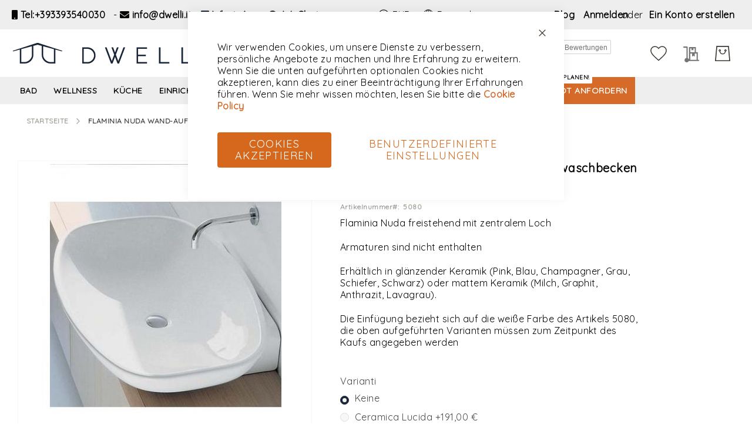

--- FILE ---
content_type: text/html; charset=UTF-8
request_url: https://dwellistore.de/flaminia-nuda-wand-aufsatzwaschbecken-5080.html
body_size: 61140
content:
<!doctype html>
<html lang="de">
    <head prefix="og: http://ogp.me/ns# fb: http://ogp.me/ns/fb# product: http://ogp.me/ns/product#">
                <meta charset="utf-8"/>
<meta name="title" content="Flaminia Nuda Wand-Aufsatzwaschbecken 5080 | Dwellistore"/>
<meta name="description" content="Dwelli bietet  und viele andere Badmöbel Lösungen. Flaminia Nuda Wand-Aufsatzwaschbecken 5080 zu einem Preis von 412€."/>
<meta name="keywords" content="Dwelli, design, Made in Italy, Wandhängendes Waschbecken,  Flaminia Nuda Wand-Aufsatzwaschbecken 5080, Flaminia Nuda, Flaminia, Weiß, Keramik"/>
<meta name="robots" content="INDEX,FOLLOW"/>
<meta name="viewport" content="width=device-width, initial-scale=1"/>
<meta name="format-detection" content="telephone=no"/>
<title>Flaminia Nuda Wand-Aufsatzwaschbecken 5080 | Dwellistore</title>
<link  rel="stylesheet" type="text/css"  media="all" href="https://dwellistore.de/static/version1767294843/_cache/merged/888b83ba2baa6ccb3ee2c01891a592c5.css" />
<link  rel="stylesheet" type="text/css"  media="screen and (min-width: 768px)" href="https://dwellistore.de/static/version1767294843/frontend/Amasty/LevelzeroJet/de_DE/css/styles-l.css" />
<link  rel="stylesheet" type="text/css"  media="print" href="https://dwellistore.de/static/version1767294843/frontend/Amasty/LevelzeroJet/de_DE/css/print.css" />

<link  rel="preload" as="font" type="font/woff2" crossorigin="anonymous" href="https://dwellistore.de/static/version1767294843/frontend/Amasty/LevelzeroJet/de_DE/fonts/Blank-Theme-Icons/Blank-Theme-Icons.woff2" />
<link  rel="preconnect" crossorigin="" href="https://fonts.gstatic.com/" />
<link  rel="preload" as="style" href="https://fonts.googleapis.com/css?family=Quicksand&display=swap" />
<link  rel="stylesheet" href="https://fonts.googleapis.com/css?family=Quicksand&display=swap" />
<link  rel="canonical" href="https://dwellistore.de/flaminia-nuda-wand-aufsatzwaschbecken-5080.html" />
<link  rel="icon" type="image/x-icon" href="https://dwellistore.de/media/favicon/default/Pittogramma_sito_3.png" />
<link  rel="shortcut icon" type="image/x-icon" href="https://dwellistore.de/media/favicon/default/Pittogramma_sito_3.png" />
<!--Start of Tawk.to Script-->

<!--End of Tawk.to Script-->

<!-- TrustBox script -->

<!-- End TrustBox script --><script type="text&#x2F;javascript">    window.dataLayer = window.dataLayer || [];
    function gtag() { dataLayer.push(arguments) }

    window.amConsentManager = window.amConsentManager || {
        consentStates: {
            denied: 'denied',
            granted: 'granted'
        },
        storageName: 'amConsentMode',
        gdprCookie: {
            cookieGroupName: 'amcookie_allowed',
            allCookiesAllowed: '0'
        },
        defaultConsentTypesData: {"ad_storage":{"default":"0","group":"2"},"analytics_storage":{"default":"0","group":"3"},"ad_user_data":{"default":"0","group":"1"},"ad_personalization":{"default":"0","group":"2"},"personalization_storage":{"default":"0","group":"2"},"functionality_storage":{"default":"0","group":"2"},"security_storage":{"default":"0","group":"2"}},
        currentStoreId: 5,
        init: function () {
            this.initStorage();
            this.setDefaultConsent();
        },
        initStorage: function () {
            const persistedConsentTypes = this.getPersistedConsentTypeState();

            if (Object.keys(persistedConsentTypes).length !== 0 && !this.shouldResetConsentState(persistedConsentTypes)) {
                return;
            }

            let consentState = {};
            for (const [type, data] of Object.entries(this.defaultConsentTypesData)) {
                consentState[type] = {
                    group: data.group,
                    status: data.default === '1' ? this.consentStates.granted : this.consentStates.denied
                };
            }

            this.resetAllowedCookiesGroups();
            this.persistConsentTypeState(consentState);
        },
        setDefaultConsent: function () {
            gtag('consent', 'default', this.getPersistedConsentTypeStateForGtag());
        },
        updateConsent: function (consent) {
            const storageConsent = this.getPersistedConsentTypeState();
            const consentState = {...storageConsent, ...consent};

            this.persistConsentTypeState(consentState);
            gtag('consent', 'update', this.getPersistedConsentTypeStateForGtag());
        },
        getConsentTypeStateByGroupIds: function (groups) {
            let consentTypeState = {};

            for (const [type, data] of Object.entries(this.defaultConsentTypesData)) {
                consentTypeState[type] = {
                    group: data.group,
                    status: (groups.includes(data.group) || groups.includes(this.gdprCookie.allCookiesAllowed))
                        ? this.consentStates.granted
                        : this.consentStates.denied
                }
            }

            return consentTypeState;
        },
        persistConsentTypeState: function (consentTypeState) {
            let persistedState = this.getPersistedConsentTypeState(false);
            persistedState[this.currentStoreId] = consentTypeState;
            localStorage.setItem(this.storageName, JSON.stringify(persistedState));
        },
        getPersistedConsentTypeState: function (forCurrentStore = true) {
            let persistedStates = JSON.parse(localStorage.getItem(this.storageName)) ?? {};

            if (forCurrentStore) {
                return persistedStates?.[this.currentStoreId] ?? {};
            }

            return persistedStates;
        },
        getPersistedConsentTypeStateForGtag: function () {
            let consentTypeState = {};
            let persistedState = this.getPersistedConsentTypeState();

            for (const [type, data] of Object.entries(persistedState)) {
                consentTypeState[type] = data.status;
            }

            return consentTypeState;
        },
        shouldResetConsentState: function (persistedConsentTypes) {
            if (Object.keys(persistedConsentTypes).length != Object.keys(this.defaultConsentTypesData).length
                || !document.cookie.includes(this.gdprCookie.cookieGroupName)
            ) {
                return true;
            }

            for (const [type, data] of Object.entries(persistedConsentTypes)) {
                if (data.group !== this.defaultConsentTypesData[type].group) {
                    return true;
                }
            }

            return false;
        },
        resetAllowedCookiesGroups: function () {
            document.cookie = this.gdprCookie.cookieGroupName + '=0;max-age=-1;domain=' + location.hostname;
        }
    };

    window.amConsentManager.init();</script>            
    <!-- Meta Business Extension for Magento 2 -->
<!-- Meta Pixel Code -->

<noscript>
    <img height="1" width="1" style="display:none"
     src="https://www.facebook.com/tr?id=1342981790032948&ev=PageView&noscript=1&a=magento2-0.0.0-1.4.6" />
        </noscript>
<!-- End Meta Pixel Code -->
    

<script type="text&#x2F;javascript">window.dataLayer = window.dataLayer || [];
window.getAmGa4Cookie = function () {
    let cookies = {};
    document.cookie.split(';').forEach(function (el) {
        let [key, value] = el.split('=');
        cookies[key.trim()] = value;
    });

    return cookies['amga4_customer']
        ? decodeURIComponent(cookies['amga4_customer'])
        : '{}';
};

(function () {
        /**
     * @var {[Object]}
     */
    const userProperties = JSON.parse(window.getAmGa4Cookie());

    if (userProperties.customerGroup) {
        window.dataLayer.push({'customerGroup': userProperties.customerGroup});
    }
    if (userProperties.customerId) {
        window.dataLayer.push({'customerId': userProperties.customerId});
    }
        /**
     * @var {[Object]}
     */
    const dataToPush = JSON.parse('\u005B\u007B\u0022ecommerce\u0022\u003Anull\u007D,\u007B\u0022event\u0022\u003A\u0022view_item\u0022,\u0022ecommerce\u0022\u003A\u007B\u0022items\u0022\u003A\u005B\u007B\u0022item_name\u0022\u003A\u0022Flaminia\u0020Nuda\u0020Wand\u002DAufsatzwaschbecken\u00205080\u0022,\u0022item_id\u0022\u003A\u00225080\u0022,\u0022currency\u0022\u003A\u0022EUR\u0022,\u0022item_brand\u0022\u003A\u0022Flaminia\u0022,\u0022item_category\u0022\u003A\u0022Bad\u0022,\u0022item_category2\u0022\u003A\u0022Waschbecken\u0022,\u0022price\u0022\u003A502.64\u007D\u005D\u007D\u007D\u005D');

    dataToPush.forEach((dataObject) => {
        window.dataLayer.push(dataObject);
    });
})();
</script>
<!-- Google Tag Manager -->
<script type="text&#x2F;javascript">function callAmGA4GTM () {
(function(w,d,s,l,i){w[l]=w[l]||[];w[l].push({'gtm.start':
new Date().getTime(),event:'gtm.js'});var f=d.getElementsByTagName(s)[0],
j=d.createElement(s),dl=l!='dataLayer'?'&l='+l:'';j.async=true;j.src=
'https://www.googletagmanager.com/gtm.js?id='+i+dl;var n=d.querySelector('[nonce]');
n&&j.setAttribute('nonce',n.nonce||n.getAttribute('nonce'));f.parentNode.insertBefore(j,f);
})(window,document,'script','dataLayer', 'GTM-PNF4P78');
}
</script><!-- End Google Tag Manager -->
<script type="text&#x2F;javascript">(function () {
            callAmGA4GTM();
    })();
</script><link rel="dns-prefetch" href="//dwellistore.com">
<link rel="dns-prefetch" href="//dwellistore.de">
<link rel="dns-prefetch" href="//dwellistore.fr">
<link rel="dns-prefetch" href="//dwellistore.it">
<meta property="og:type" content="product"/>

    <meta property="og:title" content="Flaminia Nuda Wand-Aufsatzwaschbecken 5080 | Dwellistore"/>

    <meta property="og:description" content="Dwelli bietet  und viele andere Badmöbel Lösungen. Flaminia Nuda Wand-Aufsatzwaschbecken 5080 zu einem Preis von 412€."/>

<meta property="og:url" content="https://dwellistore.de/flaminia-nuda-wand-aufsatzwaschbecken-5080.html"/>

    <meta property="og:image" content="https://dwellistore.de/media/catalog/product/cache/d9a86a3915998a762cf33c7305301d42/1/2/1218.jpg"/>

<meta property="og:site_name" content="Dwelli"/>

    <meta property="product:price:amount" content="412"/>
    <meta property="product:price:currency" content="EUR"/>

<link rel="alternate" hreflang="en" href="https://dwellistore.com/flaminia-85-bench-wall-hung-basin-with-center-drain-nuda-series.html" />
<link rel="alternate" hreflang="de" href="https://dwellistore.de/flaminia-nuda-wand-aufsatzwaschbecken-5080.html" />
<link rel="alternate" hreflang="fr" href="https://dwellistore.fr/flaminia-lavabo-suspendu-avec-trou-central-5080.html" />
<link rel="alternate" hreflang="it" href="https://dwellistore.it/flaminia-85-appoggio-sospeso-con-foro-centrale-serie-nuda.html" />
<link rel="alternate" hreflang="x-default" href="https://dwellistore.it/flaminia-85-appoggio-sospeso-con-foro-centrale-serie-nuda.html" />
<style>
        #confirmBox,
    .am-related-title > .am-title {
        background-color: #FFFFFF;
    }
    
        #confirmBox a,
    #confirmBox a:hover,
    #confirmBox a:active,
    #confirmBox .amrelated-confirm-header {
        color: #FF9416;
    }
    
        .amcart-confirm-buttons .button {
        color: #FFFFFF;
    }
    
        .amcart-confirm-buttons .am-btn-left {
        background-color: #BBBBBB;
    }
    
        .amcart-confirm-buttons .am-btn-right {
        background-color: #FF9416;
    }
    
        .amcart-confirm-buttons,
    .amcart-confirm-buttons .checkout,
    .amcart-confirm-buttons .checkout:hover,
    .amcart-confirm-buttons .checkout:active,
    .amcart-message-box,
    .am-related-box,
    #am-a-count,
    #am-a-count:visited,
    .am-related-title > .am-title {
        color: #000000;
    }
    </style>
    </head>
    <body data-container="body"
          data-mage-init='{"loaderAjax": {}, "loader": { "icon": "https://dwellistore.de/static/version1767294843/frontend/Amasty/LevelzeroJet/de_DE/images/loader-2.gif"}}'
        id="html-body" class="amasty-jet-theme amasty-mega-menu catalog-product-view product-flaminia-nuda-wand-aufsatzwaschbecken-5080 am-tabs-view page-layout-1column">
        






<div class="cookie-status-message" id="cookie-status">
    The store will not work correctly when cookies are disabled.</div>




    <noscript>
        <div class="message global noscript">
            <div class="content">
                <p>
                    <strong>JavaScript scheint in Ihrem Browser deaktiviert zu sein.</strong>
                    <span>
                        Um unsere Website in bester Weise zu erfahren, aktivieren Sie Javascript in Ihrem Browser.                    </span>
                </p>
            </div>
        </div>
    </noscript>


<!-- Google Tag Manager (noscript) -->
<noscript>
    <iframe src="https://www.googletagmanager.com/ns.html?id=GTM-PNF4P78"
            height="0" width="0" style="display:none;visibility:hidden"></iframe>
</noscript>
<!-- End Google Tag Manager (noscript) -->





    
    <!-- ko scope: 'gdpr-cookie-modal' -->
        <!--ko template: getTemplate()--><!-- /ko -->
    <!-- /ko -->
    <style>
        .amgdprjs-bar-template {
            z-index: 999;
                    bottom: 0;
                }
    </style>


    

            
    <div class="page-wrapper"><header id="ammenu-header-container" class="ammenu-header-container page-header">
    <style>
        .page-header .panel.header,
        .page-header .header.content,
        .sections.nav-sections .navigation {
            max-width: 1440px;
        }
    </style>
<div class="panel wrapper"><div class="panel header"><style>#html-body [data-pb-style=GWXOBAH],#html-body [data-pb-style=T0W7AK5]{justify-content:flex-start;display:flex;flex-direction:column;background-position:left top;background-size:cover;background-repeat:no-repeat;background-attachment:scroll}#html-body [data-pb-style=T0W7AK5]{width:100%;align-self:stretch}</style><div data-content-type="row" data-appearance="contained" data-element="main"><div class="contact-top-sx" data-enable-parallax="0" data-parallax-speed="0.5" data-background-images="{}" data-background-type="image" data-video-loop="true" data-video-play-only-visible="true" data-video-lazy-load="true" data-video-fallback-src="" data-element="inner" data-pb-style="GWXOBAH"><div class="pagebuilder-column-group" style="display: flex;" data-content-type="column-group" data-grid-size="12" data-element="main"><div class="pagebuilder-column" data-content-type="column" data-appearance="full-height" data-background-images="{}" data-element="main" data-pb-style="T0W7AK5"><div data-content-type="html" data-appearance="default" data-element="main" data-decoded="true"><p style="text-align: left;">

<i class="fa fa-mobile" aria-hidden="true"></i>&nbsp;<a tabindex="0" title="Tel:+393393540030" href="tel:+393393540030" target="_blank" rel="noopener">Tel:+393393540030</a>

&nbsp; -&nbsp;<i class="fa fa-envelope" aria-hidden="true"></i> <a tabindex="0" title="info@dwelli.it" href="mailto:info@dwelli.it" target="_blank" rel="noopener">info@dwelli.it</a> 

- <i class="fab fa-whatsapp-square"></i> <a tabindex="0" title="WhatsApp" href="https://api.whatsapp.com/send?phone=393393540030&amp;text=Hi,%20I%20would%20like%20some%20information%20about%20your%20products." target="_blank" rel="noopener">WhatsApp</a>



- <i class="fab fa-weixin"></i> <a tabindex="0" title="WhatsApp" href="weixin://dl/chat?{wxid_az2qh5ff9gcp22}" target="_blank" rel="noopener">WeChat</a>

</p></div></div></div></div></div><a class="action skip contentarea"
   href="#contentarea">
    <span>
        Zum Inhalt springen    </span>
</a>

<div class="amtheme-compare-link" data-bind="scope: 'compareProducts'" data-role="compare-products-link">
    <a class="amtheme-link compare"
       title="Produkte vergleichen"
       data-bind="attr: {'href': compareProducts().listUrl}, css: {'-show': !!compareProducts().count}">
        <svg class="amtheme-icon">
            <use xlink:href="#icon-compare"/>
        </svg>
        <span>Vergleichen</span>
        <span class="amtheme-counter" data-bind="text: compareProducts().count"></span>
    </a>
</div>


                <div class="switcher currency switcher-currency" id="switcher-currency">
        <strong class="label switcher-label">Währung</strong>
        <div class="actions dropdown options switcher-options">
            <div class="action toggle switcher-trigger"
                 id="switcher-currency-trigger"
                 data-mage-init='{"dropdown":{}}'
                 data-toggle="dropdown"
                 data-trigger-keypress-button="true">
                <svg class="amtheme-icon" focusable="false">
                    <use xlink:href="#icon-currency"></use>
                </svg>
                <strong class="language-EUR">
                    EUR                </strong>
            </div>
            <ul class="dropdown switcher-dropdown" data-target="dropdown">
                                                            <li class="currency-AUD switcher-option">
                            <a href="#" data-post='{"action":"https:\/\/dwellistore.de\/directory\/currency\/switch\/","data":{"currency":"AUD"}}'>
                                AUD - Australischer Dollar                            </a>
                        </li>
                                                                                <li class="currency-CAD switcher-option">
                            <a href="#" data-post='{"action":"https:\/\/dwellistore.de\/directory\/currency\/switch\/","data":{"currency":"CAD"}}'>
                                CAD - Kanadischer Dollar                            </a>
                        </li>
                                                                                <li class="currency-USD switcher-option">
                            <a href="#" data-post='{"action":"https:\/\/dwellistore.de\/directory\/currency\/switch\/","data":{"currency":"USD"}}'>
                                USD - US-Dollar                            </a>
                        </li>
                                                                                                                    <li class="currency-CHF switcher-option">
                            <a href="#" data-post='{"action":"https:\/\/dwellistore.de\/directory\/currency\/switch\/","data":{"currency":"CHF"}}'>
                                CHF - Schweizer Franken                            </a>
                        </li>
                                                                                <li class="currency-GBP switcher-option">
                            <a href="#" data-post='{"action":"https:\/\/dwellistore.de\/directory\/currency\/switch\/","data":{"currency":"GBP"}}'>
                                GBP - Britisches Pfund                            </a>
                        </li>
                                                </ul>
        </div>
    </div>

        <div class="switcher language switcher-language"
         data-ui-id="language-switcher"
         id="switcher-language">
        <strong class="label switcher-label">Sprache</strong>
        <div class="actions dropdown options switcher-options">
            <div class="action toggle switcher-trigger"
                 id="switcher-language-trigger"
                 data-mage-init='{"dropdown":{}}'
                 data-toggle="dropdown"
                 data-trigger-keypress-button="true">
                <svg class="amtheme-icon" focusable="false">
                    <use xlink:href="#icon-language"></use>
                </svg>
                <strong class="view-de">
                    Deutsch                </strong>
            </div>
            <ul class="dropdown switcher-dropdown"
                data-target="dropdown">
                                                            <li class="view-default switcher-option">
                            <a href="#"
                               data-post='{"action":"https:\/\/dwellistore.de\/stores\/store\/redirect\/","data":{"___store":"default","___from_store":"de","uenc":"aHR0cHM6Ly9kd2VsbGlzdG9yZS5pdC9mbGFtaW5pYS1udWRhLXdhbmQtYXVmc2F0endhc2NoYmVja2VuLTUwODAuaHRtbA~~"}}'
                               aria-label="Italiano"
                               title="Italiano">
                               Italiano                            </a>
                       </li>
                                                                                <li class="view-en switcher-option">
                            <a href="#"
                               data-post='{"action":"https:\/\/dwellistore.de\/stores\/store\/redirect\/","data":{"___store":"en","___from_store":"de","uenc":"aHR0cHM6Ly9kd2VsbGlzdG9yZS5jb20vZmxhbWluaWEtbnVkYS13YW5kLWF1ZnNhdHp3YXNjaGJlY2tlbi01MDgwLmh0bWw~"}}'
                               aria-label="English"
                               title="English">
                               English                            </a>
                       </li>
                                                                                                                    <li class="view-fr switcher-option">
                            <a href="#"
                               data-post='{"action":"https:\/\/dwellistore.de\/stores\/store\/redirect\/","data":{"___store":"fr","___from_store":"de","uenc":"aHR0cHM6Ly9kd2VsbGlzdG9yZS5mci9mbGFtaW5pYS1udWRhLXdhbmQtYXVmc2F0endhc2NoYmVja2VuLTUwODAuaHRtbA~~"}}'
                               aria-label=" Français"
                               title=" Français">
                                Français                            </a>
                       </li>
                                                </ul>
        </div>
    </div>
<ul class="header links"><li class="nav item"><a href="https://dwellistore.de/blog.html">Blog</a></li>
<li class="authorization-link "
    data-label="oder"
    title="Anmelden"
    aria-label="Anmelden">
    <a href="https://dwellistore.de/customer/account/login/"                title="Anmelden"
        aria-label="Anmelden">
        Anmelden    </a>
</li>

<li><a href="https://dwellistore.de/customer/account/create/" id="id0VkWSxno" >Ein Konto erstellen</a></li></ul></div></div><div class="header content">
<!-- ko scope: 'index = ammenu_hamburger_toggle' -->
    <!-- ko if: $data.source.isMobile() || false -->
        <button class="ammenu-button -hamburger -trigger"
                aria-controls="ammenu-sidebar"
                aria-haspopup="menu"
                type="button"
                title="Toggling menu"
                data-bind="
                    style: {
                        color: color_settings.hamburger_icon_color
                    },
                    event: {
                        click: toggling
                    },
                    attr: {
                        'aria-expanded': isOpen().toString(),
                        'aria-hidden': $data.source.isMobile() ? 'true' : 'false'
                    }">
        </button>
                    <style>
                @media (min-width: 1025px) {
                    .ammenu-button.-hamburger.-trigger {
                        display: none;
                    }
                }
            </style>
            <!-- /ko -->
<!-- /ko -->

    <style>
        @media (max-width: 768px) {
            .logo .logo-image {
                width: 95px;
                height: auto;
            }
        }
    </style>

<a class="logo ammenu-logo "
   href="https://dwellistore.de/"
   title="Logo&#x20;Dwelli&#x20;Store"
   aria-label="store logo">
        <picture>
        <source srcset="https&#x3A;&#x2F;&#x2F;dwellistore.de&#x2F;media&#x2F;amasty&#x2F;jet_theme&#x2F;mobile_logo&#x2F;default&#x2F;dwelli_logo_blu.jpg" media=&#x28;max-width&#x3A;&#x20;768px&#x29;>
                <img src="https://dwellistore.de/media/logo/default/logo-dwelli-web.png"
             title="Logo&#x20;Dwelli&#x20;Store"
             alt="Logo&#x20;Dwelli&#x20;Store"
             class="logo-image"
                         />
            </picture>
    </a>

<div class="block block-search -header" data-amtheme-js="search">
    <div class="block block-title">Search</div>
    <div class="block block-content">
        <form class="form minisearch"
              id="search_mini_form"
              action="https://dwellistore.de/catalogsearch/result/"
              data-amtheme-js="form-minisearch"
              method="get">
            <div class="field search">
                <label class="label" for="search" data-role="minisearch-label">
                    Search                </label>
                <div class="control">
                    <input id="search"
                           data-mage-init='{"quickSearch":{"formSelector":"#search_mini_form","url":"https://dwellistore.de/search/ajax/suggest/","destinationSelector":"#search_autocomplete"} }'
                           type="text"
                           name="q"
                           value=""
                           placeholder="Gesamten Shop hier durchsuchen..."
                           class="input-text"
                           maxlength="128"
                           role="combobox"
                           aria-haspopup="false"
                           aria-autocomplete="both"
                           autocomplete="off"
                           aria-expanded="false"
                           data-amtheme-js="search-input" />
                    <div id="search_autocomplete" class="search-autocomplete"></div>
                                    </div>
            </div>
            <div class="actions">
                <button type="submit"
                    title="Search"
                    class="action search"
                    aria-label="Search"
                    data-amtheme-js="search-btn" >
                    <svg class="amtheme-icon">
                        <use xlink:href="#icon-search" />
                    </svg>
                </button>
            </div>
            <button type="button"
                    title="Zurücksetzen"
                    class="action amtheme-reset am-opacity-clear  am-no-display-desktop"
                    aria-label="Zurücksetzen"
                    data-amtheme-js="search-reset" >
                <svg class="amtheme-icon -circle -reset">
                    <use xlink:href="#icon-close" />
                </svg>
            </button>
            <button type="reset"
                    title="Schließen"
                    class="action amtheme-close am-opacity-clear am-no-display-desktop"
                    aria-label="Schließen"
                    data-amtheme-js="search-close" >
                <svg class="amtheme-icon">
                    <use xlink:href="#icon-arrow-left-min" />
                </svg>
            </button>
        </form>
    </div>
</div>
<div class="amtheme-icons-container">
    <div class="amtheme-header-icon">
        <a href="https://dwellistore.de/wishlist/"
           class="amtheme-link"
           aria-label="Meine Wunschliste"
           title="Meine Wunschliste" >
            <svg class="amtheme-icon -hover-bg">
                <use xlink:href="#icon-wishlist"></use>
            </svg>
        </a>
    </div>

<div class="account-icon amtheme-header-icon am-no-display-mobile ">
            <a href="https://dwellistore.de/customer/account/login/"            title="Konto"
            aria-label="Konto">
            <svg class="amtheme-icon">
                <use xlink:href="#icon-account"></use>
            </svg>
        </a>
    </div>
<div data-block="quotecart" class="amquote-cart-wrapper minicart-wrapper">
    <a class="amquote-showcart action" href="https://dwellistore.de/request_quote/cart/"
       data-bind="scope: 'quotecart_content'" title="My Quote">
        <span class="text">My Quote</span>
        <span class="counter qty empty"
              data-bind="css: { empty: !!getCartParam('summary_count') == false }, blockLoader: isLoading">
            <span class="counter-number"><!-- ko text: getCartParam('summary_count') --><!-- /ko --></span>
            <span class="counter-label">
            <!-- ko if: getCartParam('summary_count') -->
                <!-- ko text: getCartParam('summary_count') --><!-- /ko -->
                <!-- ko i18n: 'items' --><!-- /ko -->
                <!-- /ko -->
            </span>
        </span>
    </a>
    <div class="block block-quotecart block-minicart"
         data-role="dropdownDialog"
         data-mage-init='{"dropdownDialog":{
                "appendTo":"[data-block=quotecart]",
                "triggerTarget":".amquote-showcart",
                "timeout": "2000",
                "closeOnMouseLeave": false,
                "closeOnEscape": true,
                "triggerClass":"-active",
                "parentClass":"-active",
                "buttons":[]}}'>
        <div id="quotecart-content-wrapper" data-bind="scope: 'quotecart_content'">
            <!-- ko template: getTemplate() --><!-- /ko -->
        </div>
            </div>

    

    
</div>

<div data-block="minicart" class="minicart-wrapper amtheme-header-icon" data-amtheme-js="minicart">
    <a class="action showcart" href="https://dwellistore.de/checkout/cart/"
       data-bind="scope: 'minicart_content'"
       aria-label="Mein&#x20;Warenkorb"
       title="Mein&#x20;Warenkorb" >
        <svg class="amtheme-icon -hover-bg" focusable="false">
            <use xlink:href="#icon-cart" />
        </svg>
        <span class="counter qty empty"
              data-bind="css: {
                        empty: !!getCartParam('summary_count') == false && !isLoading()
                    },
                    blockLoader: isLoading">
            <span class="counter-number">
                <!-- ko text: getCartParam('summary_count') --><!-- /ko -->
            </span>
            <span class="counter-label">
                <!-- ko if: getCartParam('summary_count') -->
                    <!-- ko text: getCartParam('summary_count') --><!-- /ko -->
                    <!-- ko i18n: 'items' --><!-- /ko -->
                <!-- /ko -->
            </span>
        </span>
    </a>
        
    
</div>
</div>

<div class="widget block block-static-block">
    <div class="desktop" data-content-type="html" data-appearance="default" data-element="main" data-decoded="true"><!-- TrustBox widget - Micro Button -->
<div class="trustpilot-widget" data-locale="de-DE" data-template-id="5419b757fa0340045cd0c938" data-businessunit-id="5ca1d5e089e3e200011521aa" data-style-height="25px" data-style-width="100%">
  <a href="https://de.trustpilot.com/review/www.dwellistore.com" target="_blank" rel="noopener">Trustpilot</a>
</div>
<!-- End TrustBox widget --></div></div>
</div>

    



<div class="ammenu-robots-navigation">
    <nav class="navigation" data-action="navigation" aria-disabled="true" aria-hidden="true" tabindex="-1">
        <ul aria-disabled="true" aria-hidden="true">
                            
<li class="category-item nav-0" role="presentation">
    <a href="https://dwellistore.de/bad"
       tabindex="-1"
       title="Bad">
        Bad    </a>
            <ul class="submenu">
                            
<li class="category-item nav-0-0" role="presentation">
    <a href="https://dwellistore.de/bad/badaccessoires"
       tabindex="-1"
       title="Badaccessoires">
        Badaccessoires    </a>
            <ul class="submenu">
                            
<li class="category-item nav-0-0-0" role="presentation">
    <a href="https://dwellistore.de/bad/badaccessoires/badablagen"
       tabindex="-1"
       title="Badablagen">
        Badablagen    </a>
    </li>

                            
<li class="category-item nav-0-0-1" role="presentation">
    <a href="https://dwellistore.de/bad/badaccessoires/toilettenpapierhalter"
       tabindex="-1"
       title="Toilettenpapierhalter">
        Toilettenpapierhalter    </a>
    </li>

                            
<li class="category-item nav-0-0-2" role="presentation">
    <a href="https://dwellistore.de/bad/badaccessoires/seifenspender"
       tabindex="-1"
       title="Seifenspender">
        Seifenspender    </a>
    </li>

                            
<li class="category-item nav-0-0-3" role="presentation">
    <a href="https://dwellistore.de/bad/badaccessoires/kleiderstange"
       tabindex="-1"
       title="Kleiderstange">
        Kleiderstange    </a>
    </li>

                            
<li class="category-item nav-0-0-4" role="presentation">
    <a href="https://dwellistore.de/bad/badaccessoires/toilettenburstenhalter"
       tabindex="-1"
       title="Toilettenb&#xFC;rstenhalter">
        Toilettenbürstenhalter    </a>
    </li>

                            
<li class="category-item nav-0-0-5" role="presentation">
    <a href="https://dwellistore.de/bad/badaccessoires/handtuchhalter"
       tabindex="-1"
       title="Handtuchhalter">
        Handtuchhalter    </a>
    </li>

                    </ul>
    </li>

                            
<li class="category-item nav-0-1" role="presentation">
    <a href="https://dwellistore.de/bad/dusche"
       tabindex="-1"
       title="Dusche">
        Dusche    </a>
            <ul class="submenu">
                            
<li class="category-item nav-0-1-0" role="presentation">
    <a href="https://dwellistore.de/bad/dusche/duschsaeule"
       tabindex="-1"
       title="Duschs&#xE4;ule">
        Duschsäule    </a>
    </li>

                            
<li class="category-item nav-0-1-1" role="presentation">
    <a href="https://dwellistore.de/bad/dusche/duschwanne"
       tabindex="-1"
       title="Duschwanne">
        Duschwanne    </a>
    </li>

                            
<li class="category-item nav-0-1-2" role="presentation">
    <a href="https://dwellistore.de/bad/dusche/duschkoepfe"
       tabindex="-1"
       title="Duschk&#xF6;pfe">
        Duschköpfe    </a>
    </li>

                            
<li class="category-item nav-0-1-3" role="presentation">
    <a href="https://dwellistore.de/bad/dusche/duschkabine"
       tabindex="-1"
       title="Duschkabine">
        Duschkabine    </a>
    </li>

                    </ul>
    </li>

                            
<li class="category-item nav-0-2" role="presentation">
    <a href="https://dwellistore.de/bad/waschbecken"
       tabindex="-1"
       title="Waschbecken">
        Waschbecken    </a>
            <ul class="submenu">
                            
<li class="category-item nav-0-2-0" role="presentation">
    <a href="https://dwellistore.de/bad/waschbecken/aufsatzwaschbecken"
       tabindex="-1"
       title="Aufsatzwaschbecken">
        Aufsatzwaschbecken    </a>
    </li>

                            
<li class="category-item nav-0-2-1" role="presentation">
    <a href="https://dwellistore.de/bad/waschbecken/wand-waschbecken"
       tabindex="-1"
       title="Wand&#x20;Waschbecken">
        Wand Waschbecken    </a>
    </li>

                            
<li class="category-item nav-0-2-2" role="presentation">
    <a href="https://dwellistore.de/bad/waschbecken/freistehendes-waschbecken"
       tabindex="-1"
       title="Freistehendes&#x20;Waschbecken&#x20;">
        Freistehendes Waschbecken     </a>
    </li>

                            
<li class="category-item nav-0-2-3" role="presentation">
    <a href="https://dwellistore.de/bad/waschbecken/einbauwaschbecken"
       tabindex="-1"
       title="Einbauwaschbecken">
        Einbauwaschbecken    </a>
    </li>

                            
<li class="category-item nav-0-2-4" role="presentation">
    <a href="https://dwellistore.de/bad/waschbecken/waschbecken-konsole"
       tabindex="-1"
       title="Waschbecken&#x20;Konsole">
        Waschbecken Konsole    </a>
    </li>

                            
<li class="category-item nav-0-2-5" role="presentation">
    <a href="https://dwellistore.de/bad/waschbecken/wandhaengendes-waschbecken"
       tabindex="-1"
       title="Wandh&#xE4;ngendes&#x20;Waschbecken">
        Wandhängendes Waschbecken    </a>
    </li>

                    </ul>
    </li>

                            
<li class="category-item nav-0-3" role="presentation">
    <a href="https://dwellistore.de/bad/moebel"
       tabindex="-1"
       title="M&#xF6;bel">
        Möbel    </a>
            <ul class="submenu">
                            
<li class="category-item nav-0-3-0" role="presentation">
    <a href="https://dwellistore.de/bad/moebel/waschbeckenunterschraenke"
       tabindex="-1"
       title="Waschbeckenunterschr&#xE4;nke&#x20;">
        Waschbeckenunterschränke     </a>
    </li>

                            
<li class="category-item nav-0-3-1" role="presentation">
    <a href="https://dwellistore.de/bad/moebel/anbaumoebel"
       tabindex="-1"
       title="Anbaum&#xF6;bel">
        Anbaumöbel    </a>
    </li>

                            
<li class="category-item nav-0-3-2" role="presentation">
    <a href="https://dwellistore.de/bad/moebel/haengeschrank-hochschraenke"
       tabindex="-1"
       title="H&#xE4;ngeschrank&#x20;&#x7C;&#x20;Hochschr&#xE4;nke">
        Hängeschrank | Hochschränke    </a>
    </li>

                    </ul>
    </li>

                            
<li class="category-item nav-0-4" role="presentation">
    <a href="https://dwellistore.de/bad/armaturen"
       tabindex="-1"
       title="Armaturen">
        Armaturen    </a>
            <ul class="submenu">
                            
<li class="category-item nav-0-4-0" role="presentation">
    <a href="https://dwellistore.de/bad/armaturen/waschtischmischer"
       tabindex="-1"
       title="Waschtischmischer">
        Waschtischmischer    </a>
    </li>

                            
<li class="category-item nav-0-4-1" role="presentation">
    <a href="https://dwellistore.de/bad/armaturen/wannenarmaturen"
       tabindex="-1"
       title="Wannenarmaturen">
        Wannenarmaturen    </a>
    </li>

                            
<li class="category-item nav-0-4-2" role="presentation">
    <a href="https://dwellistore.de/bad/armaturen/duscharmaturen"
       tabindex="-1"
       title="Duscharmaturen">
        Duscharmaturen    </a>
    </li>

                            
<li class="category-item nav-0-4-3" role="presentation">
    <a href="https://dwellistore.de/bad/armaturen/bidetarmaturen"
       tabindex="-1"
       title="Bidetarmaturen">
        Bidetarmaturen    </a>
    </li>

                            
<li class="category-item nav-0-4-4" role="presentation">
    <a href="https://dwellistore.de/bad/armaturen/unterputz-korper"
       tabindex="-1"
       title="Unterputz-K&#xF6;rper">
        Unterputz-Körper    </a>
    </li>

                    </ul>
    </li>

                            
<li class="category-item nav-0-5" role="presentation">
    <a href="https://dwellistore.de/bad/toiletten"
       tabindex="-1"
       title="Toiletten">
        Toiletten    </a>
            <ul class="submenu">
                            
<li class="category-item nav-0-5-0" role="presentation">
    <a href="https://dwellistore.de/bad/toiletten/wand-wcs-und-bidets"
       tabindex="-1"
       title="Wand&#x20;WCs&#x20;und&#x20;Bidets">
        Wand WCs und Bidets    </a>
    </li>

                            
<li class="category-item nav-0-5-1" role="presentation">
    <a href="https://dwellistore.de/bad/toiletten/stand-wcs-und-bidets"
       tabindex="-1"
       title="Stand&#x20;WCs&#x20;und&#x20;Bidets">
        Stand WCs und Bidets    </a>
    </li>

                            
<li class="category-item nav-0-5-2" role="presentation">
    <a href="https://dwellistore.de/bad/toiletten/monoblock-wcs-und-bidets"
       tabindex="-1"
       title="Monoblock&#x20;WCs&#x20;und&#x20;Bidets">
        Monoblock WCs und Bidets    </a>
    </li>

                            
<li class="category-item nav-0-5-3" role="presentation">
    <a href="https://dwellistore.de/bad/toiletten/urinale"
       tabindex="-1"
       title="Urinale">
        Urinale    </a>
    </li>

                    </ul>
    </li>

                            
<li class="category-item nav-0-6" role="presentation">
    <a href="https://dwellistore.de/bad/spiegel-20"
       tabindex="-1"
       title="Spiegel">
        Spiegel    </a>
    </li>

                            
<li class="category-item nav-0-7" role="presentation">
    <a href="https://dwellistore.de/bad/badewanne"
       tabindex="-1"
       title="Badewanne">
        Badewanne    </a>
            <ul class="submenu">
                            
<li class="category-item nav-0-7-0" role="presentation">
    <a href="https://dwellistore.de/bad/badewanne/traditionelle-badewanne"
       tabindex="-1"
       title="Traditionelle&#x20;Badewanne">
        Traditionelle Badewanne    </a>
    </li>

                            
<li class="category-item nav-0-7-1" role="presentation">
    <a href="https://dwellistore.de/bad/badewanne/whirpools"
       tabindex="-1"
       title="Whirpools">
        Whirpools    </a>
    </li>

                    </ul>
    </li>

                    </ul>
    </li>

                            
<li class="category-item nav-1" role="presentation">
    <a href="https://dwellistore.de/wellness"
       tabindex="-1"
       title="Wellness">
        Wellness    </a>
            <ul class="submenu">
                            
<li class="category-item nav-1-0" role="presentation">
    <a href="https://dwellistore.de/wellness/whirpool-badewannen"
       tabindex="-1"
       title="Whirpool-Badewannen">
        Whirpool-Badewannen    </a>
    </li>

                            
<li class="category-item nav-1-1" role="presentation">
    <a href="https://dwellistore.de/wellness/saunas"
       tabindex="-1"
       title="Saunas">
        Saunas    </a>
    </li>

                            
<li class="category-item nav-1-2" role="presentation">
    <a href="https://dwellistore.de/wellness/multifunktions-duschkoepfe"
       tabindex="-1"
       title="Multifunktions-Duschk&#xF6;pfe">
        Multifunktions-Duschköpfe    </a>
            <ul class="submenu">
                            
<li class="category-item nav-1-2-0" role="presentation">
    <a href="https://dwellistore.de/wellness/multifunktions-duschkoepfe/duschkoepfe-mit-chromotherapy"
       tabindex="-1"
       title="Duschk&#xF6;pfe&#x20;mit&#x20;Chromotherapy">
        Duschköpfe mit Chromotherapy    </a>
    </li>

                    </ul>
    </li>

                            
<li class="category-item nav-1-3" role="presentation">
    <a href="https://dwellistore.de/wellness/hammam"
       tabindex="-1"
       title="Hammam">
        Hammam    </a>
    </li>

                            
<li class="category-item nav-1-4" role="presentation">
    <a href="https://dwellistore.de/wellness/turkisches-bad"
       tabindex="-1"
       title="T&#xFC;rkisches&#x20;Bad">
        Türkisches Bad    </a>
    </li>

                    </ul>
    </li>

                            
<li class="category-item nav-2" role="presentation">
    <a href="https://dwellistore.de/kuche"
       tabindex="-1"
       title="K&#xFC;che">
        Küche    </a>
            <ul class="submenu">
                            
<li class="category-item nav-2-0" role="presentation">
    <a href="https://dwellistore.de/kueche/spueltisch"
       tabindex="-1"
       title="Sp&#xFC;ltisch">
        Spültisch    </a>
    </li>

                            
<li class="category-item nav-2-1" role="presentation">
    <a href="https://dwellistore.de/kueche/kuechenarmaturen"
       tabindex="-1"
       title="K&#xFC;chenarmaturen">
        Küchenarmaturen    </a>
            <ul class="submenu">
                            
<li class="category-item nav-2-1-0" role="presentation">
    <a href="https://dwellistore.de/kueche/kuechenarmaturen/einhebelmischer"
       tabindex="-1"
       title="Einhebelmischer">
        Einhebelmischer    </a>
    </li>

                            
<li class="category-item nav-2-1-1" role="presentation">
    <a href="https://dwellistore.de/kueche/kuechenarmaturen/waschtischmischer-mit-ausziehbare-handdusche"
       tabindex="-1"
       title="Waschtischmischer&#x20;mit&#x20;ausziehbare&#x20;Handdusche">
        Waschtischmischer mit ausziehbare Handdusche    </a>
    </li>

                            
<li class="category-item nav-2-1-2" role="presentation">
    <a href="https://dwellistore.de/kueche/kuechenarmaturen/waschtischmischer-mit-schwenkbarem-auslauf"
       tabindex="-1"
       title="Waschtischmischer&#x20;mit&#x20;schwenkbarem&#x20;Auslauf">
        Waschtischmischer mit schwenkbarem Auslauf    </a>
    </li>

                            
<li class="category-item nav-2-1-3" role="presentation">
    <a href="https://dwellistore.de/kueche/kuechenarmaturen/dreiloch-waschtischmischer"
       tabindex="-1"
       title="Dreiloch-Waschtischmischer">
        Dreiloch-Waschtischmischer    </a>
    </li>

                            
<li class="category-item nav-2-1-4" role="presentation">
    <a href="https://dwellistore.de/kueche/kuechenarmaturen/sensor-armatur"
       tabindex="-1"
       title="Sensor&#x20;Armatur">
        Sensor Armatur    </a>
    </li>

                    </ul>
    </li>

                    </ul>
    </li>

                            
<li class="category-item nav-3" role="presentation">
    <a href="https://dwellistore.de/einrichtung"
       tabindex="-1"
       title="Einrichtung">
        Einrichtung    </a>
            <ul class="submenu">
                            
<li class="category-item nav-3-0" role="presentation">
    <a href="https://dwellistore.de/einrichtung/stuehle"
       tabindex="-1"
       title="St&#xFC;hle">
        Stühle    </a>
    </li>

                            
<li class="category-item nav-3-1" role="presentation">
    <a href="https://dwellistore.de/einrichtung/tische"
       tabindex="-1"
       title="Tische">
        Tische    </a>
    </li>

                            
<li class="category-item nav-3-2" role="presentation">
    <a href="https://dwellistore.de/einrichtung/beleuchtung"
       tabindex="-1"
       title="Beleuchtung">
        Beleuchtung    </a>
            <ul class="submenu">
                            
<li class="category-item nav-3-2-0" role="presentation">
    <a href="https://dwellistore.de/einrichtung/beleuchtung/wandlampe"
       tabindex="-1"
       title="Wandlampe">
        Wandlampe    </a>
    </li>

                            
<li class="category-item nav-3-2-1" role="presentation">
    <a href="https://dwellistore.de/einrichtung/beleuchtung/haengelampe"
       tabindex="-1"
       title="H&#xE4;ngelampe">
        Hängelampe    </a>
    </li>

                            
<li class="category-item nav-3-2-2" role="presentation">
    <a href="https://dwellistore.de/einrichtung/beleuchtung/tischlampe"
       tabindex="-1"
       title="Tischlampe">
        Tischlampe    </a>
    </li>

                            
<li class="category-item nav-3-2-3" role="presentation">
    <a href="https://dwellistore.de/einrichtung/beleuchtung/stehlampe"
       tabindex="-1"
       title="Stehlampe">
        Stehlampe    </a>
    </li>

                    </ul>
    </li>

                    </ul>
    </li>

                            
<li class="category-item nav-4" role="presentation">
    <a href="https://dwellistore.de/fliesen"
       tabindex="-1"
       title="Fliesen">
        Fliesen    </a>
    </li>

                            
<li class="category-item nav-5" role="presentation">
    <a href="https://dwellistore.de/heizung"
       tabindex="-1"
       title="Heizung">
        Heizung    </a>
            <ul class="submenu">
                            
<li class="category-item nav-5-0" role="presentation">
    <a href="https://dwellistore.de/heizung/oefen"
       tabindex="-1"
       title="&#xD6;fen">
        Öfen    </a>
            <ul class="submenu">
                            
<li class="category-item nav-5-0-0" role="presentation">
    <a href="https://dwellistore.de/heizung/oefen/pelletoefen"
       tabindex="-1"
       title="Pellet&#xF6;fen">
        Pelletöfen    </a>
    </li>

                            
<li class="category-item nav-5-0-1" role="presentation">
    <a href="https://dwellistore.de/heizung/oefen/holzoefen"
       tabindex="-1"
       title="Holz&#xF6;fen">
        Holzöfen    </a>
    </li>

                    </ul>
    </li>

                            
<li class="category-item nav-5-1" role="presentation">
    <a href="https://dwellistore.de/heizung/kamine"
       tabindex="-1"
       title="Kamine">
        Kamine    </a>
            <ul class="submenu">
                            
<li class="category-item nav-5-1-0" role="presentation">
    <a href="https://dwellistore.de/heizung/kamine/gaskamine"
       tabindex="-1"
       title="Gaskamine">
        Gaskamine    </a>
    </li>

                            
<li class="category-item nav-5-1-1" role="presentation">
    <a href="https://dwellistore.de/heizung/kamine/holzkamine"
       tabindex="-1"
       title="Holzkamine">
        Holzkamine    </a>
    </li>

                    </ul>
    </li>

                            
<li class="category-item nav-5-2" role="presentation">
    <a href="https://dwellistore.de/heizung/heizkoerper-20"
       tabindex="-1"
       title="Heizk&#xF6;rper">
        Heizkörper    </a>
    </li>

                            
<li class="category-item nav-5-3" role="presentation">
    <a href="https://dwellistore.de/heizung/handtuchwaermer"
       tabindex="-1"
       title="Handtuchw&#xE4;rmer">
        Handtuchwärmer    </a>
    </li>

                    </ul>
    </li>

                            
<li class="category-item nav-6" role="presentation">
    <a href="https://dwellistore.de/blog"
       tabindex="-1"
       title="Blog">
        Blog    </a>
    </li>

                            
<li class="category-item nav-7" role="presentation">
    <a href="https://dwellistore.de/completed-projects"
       tabindex="-1"
       title="Projekte">
        Projekte    </a>
    </li>

                            
<li class="category-item nav-8" role="presentation">
    <a href="https://dwellistore.de/promo"
       tabindex="-1"
       title="PROMO">
        PROMO    </a>
    </li>

                            
<li class="category-item nav-9" role="presentation">
    <a href="https://dwellistore.de/brands"
       tabindex="-1"
       title="Brand">
        Brand    </a>
    </li>

                            
<li class="category-item nav-10" role="presentation">
    <a href="https://dwellistore.de/contact-us"
       tabindex="-1"
       title="Angebot&#x20;anfordern">
        Angebot anfordern    </a>
    </li>

                    </ul>
    </nav>
</div>

<div class="ammenu-menu-wrapper"
         data-nosnippet
         data-bind="
            scope: 'ammenu_wrapper',
            mageInit: {
                'Magento_Ui/js/core/app': {
                    components: {
                        'ammenu_wrapper': {
                            component: 'Amasty_MegaMenuLite/js/wrapper',
                            data: {&quot;show_mobile_content&quot;:0,&quot;mobile_content&quot;:null,&quot;type&quot;:{&quot;value&quot;:1,&quot;label&quot;:&quot;vertical&quot;},&quot;submenu_type&quot;:false,&quot;width&quot;:0,&quot;width_value&quot;:0,&quot;column_count&quot;:4,&quot;hide_content&quot;:false,&quot;desktop_font&quot;:700,&quot;mobile_font&quot;:700,&quot;elems&quot;:[{&quot;show_mobile_content&quot;:0,&quot;mobile_content&quot;:null,&quot;type&quot;:{&quot;value&quot;:1,&quot;label&quot;:&quot;vertical&quot;},&quot;submenu_type&quot;:false,&quot;width&quot;:0,&quot;width_value&quot;:0,&quot;column_count&quot;:0,&quot;hide_content&quot;:false,&quot;desktop_font&quot;:&quot;700&quot;,&quot;mobile_font&quot;:&quot;700&quot;,&quot;elems&quot;:[{&quot;type&quot;:{&quot;value&quot;:0,&quot;label&quot;:&quot;do not show&quot;},&quot;submenu_type&quot;:false,&quot;width&quot;:0,&quot;width_value&quot;:0,&quot;column_count&quot;:4,&quot;hide_content&quot;:false,&quot;desktop_font&quot;:700,&quot;mobile_font&quot;:700,&quot;elems&quot;:[{&quot;type&quot;:{&quot;value&quot;:0,&quot;label&quot;:&quot;do not show&quot;},&quot;submenu_type&quot;:false,&quot;width&quot;:0,&quot;width_value&quot;:0,&quot;column_count&quot;:4,&quot;hide_content&quot;:false,&quot;desktop_font&quot;:700,&quot;mobile_font&quot;:700,&quot;elems&quot;:[],&quot;__disableTmpl&quot;:true,&quot;name&quot;:&quot;Badablagen&quot;,&quot;is_category&quot;:true,&quot;id&quot;:&quot;category-node-190&quot;,&quot;status&quot;:1,&quot;sort_order&quot;:null,&quot;content&quot;:&quot;&lt;div data-content-type=\&quot;row\&quot; data-appearance=\&quot;contained\&quot; data-element=\&quot;main\&quot;&gt;&lt;div data-enable-parallax=\&quot;0\&quot; data-parallax-speed=\&quot;0.5\&quot; data-background-images=\&quot;{}\&quot; data-element=\&quot;inner\&quot; style=\&quot;justify-content: flex-start; display: flex; flex-direction: column; background-position: left top; background-size: cover; background-repeat: no-repeat; background-attachment: scroll; border-style: none; border-width: 1px; border-radius: 0px; margin: 0px 0px 10px; padding: 10px;\&quot;&gt;&lt;div data-content-type=\&quot;ammega_menu_widget\&quot; data-appearance=\&quot;default\&quot; data-element=\&quot;main\&quot; style=\&quot;border-style: none; border-width: 1px; border-radius: 0px; margin: 0px; padding: 0px;\&quot;&gt;&lt;\/div&gt;&lt;\/div&gt;&lt;\/div&gt;&quot;,&quot;url&quot;:&quot;https:\/\/dwellistore.de\/bad\/badaccessoires\/badablagen&quot;,&quot;current&quot;:false,&quot;hide_mobile_content&quot;:false,&quot;submenu_animation&quot;:null},{&quot;type&quot;:{&quot;value&quot;:0,&quot;label&quot;:&quot;do not show&quot;},&quot;submenu_type&quot;:false,&quot;width&quot;:0,&quot;width_value&quot;:0,&quot;column_count&quot;:4,&quot;hide_content&quot;:false,&quot;desktop_font&quot;:700,&quot;mobile_font&quot;:700,&quot;elems&quot;:[],&quot;__disableTmpl&quot;:true,&quot;name&quot;:&quot;Toilettenpapierhalter&quot;,&quot;is_category&quot;:true,&quot;id&quot;:&quot;category-node-191&quot;,&quot;status&quot;:1,&quot;sort_order&quot;:null,&quot;content&quot;:&quot;&lt;div data-content-type=\&quot;row\&quot; data-appearance=\&quot;contained\&quot; data-element=\&quot;main\&quot;&gt;&lt;div data-enable-parallax=\&quot;0\&quot; data-parallax-speed=\&quot;0.5\&quot; data-background-images=\&quot;{}\&quot; data-element=\&quot;inner\&quot; style=\&quot;justify-content: flex-start; display: flex; flex-direction: column; background-position: left top; background-size: cover; background-repeat: no-repeat; background-attachment: scroll; border-style: none; border-width: 1px; border-radius: 0px; margin: 0px 0px 10px; padding: 10px;\&quot;&gt;&lt;div data-content-type=\&quot;ammega_menu_widget\&quot; data-appearance=\&quot;default\&quot; data-element=\&quot;main\&quot; style=\&quot;border-style: none; border-width: 1px; border-radius: 0px; margin: 0px; padding: 0px;\&quot;&gt;&lt;\/div&gt;&lt;\/div&gt;&lt;\/div&gt;&quot;,&quot;url&quot;:&quot;https:\/\/dwellistore.de\/bad\/badaccessoires\/toilettenpapierhalter&quot;,&quot;current&quot;:false,&quot;hide_mobile_content&quot;:false,&quot;submenu_animation&quot;:null},{&quot;type&quot;:{&quot;value&quot;:0,&quot;label&quot;:&quot;do not show&quot;},&quot;submenu_type&quot;:false,&quot;width&quot;:0,&quot;width_value&quot;:0,&quot;column_count&quot;:4,&quot;hide_content&quot;:false,&quot;desktop_font&quot;:700,&quot;mobile_font&quot;:700,&quot;elems&quot;:[],&quot;__disableTmpl&quot;:true,&quot;name&quot;:&quot;Seifenspender&quot;,&quot;is_category&quot;:true,&quot;id&quot;:&quot;category-node-192&quot;,&quot;status&quot;:1,&quot;sort_order&quot;:null,&quot;content&quot;:&quot;&lt;div data-content-type=\&quot;row\&quot; data-appearance=\&quot;contained\&quot; data-element=\&quot;main\&quot;&gt;&lt;div data-enable-parallax=\&quot;0\&quot; data-parallax-speed=\&quot;0.5\&quot; data-background-images=\&quot;{}\&quot; data-element=\&quot;inner\&quot; style=\&quot;justify-content: flex-start; display: flex; flex-direction: column; background-position: left top; background-size: cover; background-repeat: no-repeat; background-attachment: scroll; border-style: none; border-width: 1px; border-radius: 0px; margin: 0px 0px 10px; padding: 10px;\&quot;&gt;&lt;div data-content-type=\&quot;ammega_menu_widget\&quot; data-appearance=\&quot;default\&quot; data-element=\&quot;main\&quot; style=\&quot;border-style: none; border-width: 1px; border-radius: 0px; margin: 0px; padding: 0px;\&quot;&gt;&lt;\/div&gt;&lt;\/div&gt;&lt;\/div&gt;&quot;,&quot;url&quot;:&quot;https:\/\/dwellistore.de\/bad\/badaccessoires\/seifenspender&quot;,&quot;current&quot;:false,&quot;hide_mobile_content&quot;:false,&quot;submenu_animation&quot;:null},{&quot;type&quot;:{&quot;value&quot;:1,&quot;label&quot;:&quot;vertical&quot;},&quot;submenu_type&quot;:false,&quot;width&quot;:0,&quot;width_value&quot;:0,&quot;column_count&quot;:4,&quot;hide_content&quot;:false,&quot;desktop_font&quot;:700,&quot;mobile_font&quot;:700,&quot;elems&quot;:[],&quot;__disableTmpl&quot;:true,&quot;name&quot;:&quot;Kleiderstange&quot;,&quot;is_category&quot;:true,&quot;id&quot;:&quot;category-node-262&quot;,&quot;status&quot;:1,&quot;sort_order&quot;:null,&quot;content&quot;:&quot;&lt;div data-content-type=\&quot;row\&quot; data-appearance=\&quot;contained\&quot; data-element=\&quot;main\&quot;&gt;&lt;div data-enable-parallax=\&quot;0\&quot; data-parallax-speed=\&quot;0.5\&quot; data-background-images=\&quot;{}\&quot; data-element=\&quot;inner\&quot; style=\&quot;justify-content: flex-start; display: flex; flex-direction: column; background-position: left top; background-size: cover; background-repeat: no-repeat; background-attachment: scroll; border-style: none; border-width: 1px; border-radius: 0px; margin: 0px 0px 10px; padding: 10px;\&quot;&gt;&lt;div data-content-type=\&quot;ammega_menu_widget\&quot; data-appearance=\&quot;default\&quot; data-element=\&quot;main\&quot; style=\&quot;border-style: none; border-width: 1px; border-radius: 0px; margin: 0px; padding: 0px;\&quot;&gt;&lt;\/div&gt;&lt;\/div&gt;&lt;\/div&gt;&quot;,&quot;url&quot;:&quot;https:\/\/dwellistore.de\/bad\/badaccessoires\/kleiderstange&quot;,&quot;current&quot;:false,&quot;hide_mobile_content&quot;:false,&quot;submenu_animation&quot;:null},{&quot;type&quot;:{&quot;value&quot;:1,&quot;label&quot;:&quot;vertical&quot;},&quot;submenu_type&quot;:false,&quot;width&quot;:0,&quot;width_value&quot;:0,&quot;column_count&quot;:4,&quot;hide_content&quot;:false,&quot;desktop_font&quot;:700,&quot;mobile_font&quot;:700,&quot;elems&quot;:[],&quot;__disableTmpl&quot;:true,&quot;name&quot;:&quot;Toilettenb\u00fcrstenhalter&quot;,&quot;is_category&quot;:true,&quot;id&quot;:&quot;category-node-263&quot;,&quot;status&quot;:1,&quot;sort_order&quot;:null,&quot;content&quot;:&quot;&lt;div data-content-type=\&quot;row\&quot; data-appearance=\&quot;contained\&quot; data-element=\&quot;main\&quot;&gt;&lt;div data-enable-parallax=\&quot;0\&quot; data-parallax-speed=\&quot;0.5\&quot; data-background-images=\&quot;{}\&quot; data-element=\&quot;inner\&quot; style=\&quot;justify-content: flex-start; display: flex; flex-direction: column; background-position: left top; background-size: cover; background-repeat: no-repeat; background-attachment: scroll; border-style: none; border-width: 1px; border-radius: 0px; margin: 0px 0px 10px; padding: 10px;\&quot;&gt;&lt;div data-content-type=\&quot;ammega_menu_widget\&quot; data-appearance=\&quot;default\&quot; data-element=\&quot;main\&quot; style=\&quot;border-style: none; border-width: 1px; border-radius: 0px; margin: 0px; padding: 0px;\&quot;&gt;&lt;\/div&gt;&lt;\/div&gt;&lt;\/div&gt;&quot;,&quot;url&quot;:&quot;https:\/\/dwellistore.de\/bad\/badaccessoires\/toilettenburstenhalter&quot;,&quot;current&quot;:false,&quot;hide_mobile_content&quot;:false,&quot;submenu_animation&quot;:null},{&quot;type&quot;:{&quot;value&quot;:1,&quot;label&quot;:&quot;vertical&quot;},&quot;submenu_type&quot;:false,&quot;width&quot;:0,&quot;width_value&quot;:0,&quot;column_count&quot;:4,&quot;hide_content&quot;:false,&quot;desktop_font&quot;:700,&quot;mobile_font&quot;:700,&quot;elems&quot;:[],&quot;__disableTmpl&quot;:true,&quot;name&quot;:&quot;Handtuchhalter&quot;,&quot;is_category&quot;:true,&quot;id&quot;:&quot;category-node-264&quot;,&quot;status&quot;:1,&quot;sort_order&quot;:null,&quot;content&quot;:&quot;&lt;div data-content-type=\&quot;row\&quot; data-appearance=\&quot;contained\&quot; data-element=\&quot;main\&quot;&gt;&lt;div data-enable-parallax=\&quot;0\&quot; data-parallax-speed=\&quot;0.5\&quot; data-background-images=\&quot;{}\&quot; data-element=\&quot;inner\&quot; style=\&quot;justify-content: flex-start; display: flex; flex-direction: column; background-position: left top; background-size: cover; background-repeat: no-repeat; background-attachment: scroll; border-style: none; border-width: 1px; border-radius: 0px; margin: 0px 0px 10px; padding: 10px;\&quot;&gt;&lt;div data-content-type=\&quot;ammega_menu_widget\&quot; data-appearance=\&quot;default\&quot; data-element=\&quot;main\&quot; style=\&quot;border-style: none; border-width: 1px; border-radius: 0px; margin: 0px; padding: 0px;\&quot;&gt;&lt;\/div&gt;&lt;\/div&gt;&lt;\/div&gt;&quot;,&quot;url&quot;:&quot;https:\/\/dwellistore.de\/bad\/badaccessoires\/handtuchhalter&quot;,&quot;current&quot;:false,&quot;hide_mobile_content&quot;:false,&quot;submenu_animation&quot;:null}],&quot;__disableTmpl&quot;:true,&quot;name&quot;:&quot;Badaccessoires&quot;,&quot;is_category&quot;:true,&quot;id&quot;:&quot;category-node-31&quot;,&quot;status&quot;:1,&quot;sort_order&quot;:null,&quot;content&quot;:&quot;&lt;div data-content-type=\&quot;row\&quot; data-appearance=\&quot;contained\&quot; data-element=\&quot;main\&quot;&gt;&lt;div data-enable-parallax=\&quot;0\&quot; data-parallax-speed=\&quot;0.5\&quot; data-background-images=\&quot;{}\&quot; data-element=\&quot;inner\&quot; style=\&quot;justify-content: flex-start; display: flex; flex-direction: column; background-position: left top; background-size: cover; background-repeat: no-repeat; background-attachment: scroll; border-style: none; border-width: 1px; border-radius: 0px; margin: 0px 0px 10px; padding: 10px;\&quot;&gt;&lt;div data-content-type=\&quot;ammega_menu_widget\&quot; data-appearance=\&quot;default\&quot; data-element=\&quot;main\&quot; style=\&quot;border-style: none; border-width: 1px; border-radius: 0px; margin: 0px; padding: 0px;\&quot;&gt;&lt;!-- ko scope: \&quot;index = ammenu_columns_wrapper\&quot; --&gt; &lt;!-- ko template: getTemplate() --&gt;&lt;!-- \/ko --&gt; &lt;!-- \/ko --&gt;&lt;\/div&gt;&lt;\/div&gt;&lt;\/div&gt;&quot;,&quot;url&quot;:&quot;https:\/\/dwellistore.de\/bad\/badaccessoires&quot;,&quot;current&quot;:false,&quot;hide_mobile_content&quot;:false,&quot;submenu_animation&quot;:null},{&quot;type&quot;:{&quot;value&quot;:0,&quot;label&quot;:&quot;do not show&quot;},&quot;submenu_type&quot;:false,&quot;width&quot;:0,&quot;width_value&quot;:0,&quot;column_count&quot;:4,&quot;hide_content&quot;:false,&quot;desktop_font&quot;:700,&quot;mobile_font&quot;:700,&quot;elems&quot;:[{&quot;type&quot;:{&quot;value&quot;:1,&quot;label&quot;:&quot;vertical&quot;},&quot;submenu_type&quot;:false,&quot;width&quot;:0,&quot;width_value&quot;:0,&quot;column_count&quot;:4,&quot;hide_content&quot;:false,&quot;desktop_font&quot;:700,&quot;mobile_font&quot;:700,&quot;elems&quot;:[],&quot;__disableTmpl&quot;:true,&quot;name&quot;:&quot;Duschs\u00e4ule&quot;,&quot;is_category&quot;:true,&quot;id&quot;:&quot;category-node-170&quot;,&quot;status&quot;:1,&quot;sort_order&quot;:null,&quot;content&quot;:&quot;&lt;div data-content-type=\&quot;row\&quot; data-appearance=\&quot;contained\&quot; data-element=\&quot;main\&quot;&gt;&lt;div data-enable-parallax=\&quot;0\&quot; data-parallax-speed=\&quot;0.5\&quot; data-background-images=\&quot;{}\&quot; data-element=\&quot;inner\&quot; style=\&quot;justify-content: flex-start; display: flex; flex-direction: column; background-position: left top; background-size: cover; background-repeat: no-repeat; background-attachment: scroll; border-style: none; border-width: 1px; border-radius: 0px; margin: 0px 0px 10px; padding: 10px;\&quot;&gt;&lt;div data-content-type=\&quot;ammega_menu_widget\&quot; data-appearance=\&quot;default\&quot; data-element=\&quot;main\&quot; style=\&quot;border-style: none; border-width: 1px; border-radius: 0px; margin: 0px; padding: 0px;\&quot;&gt;&lt;\/div&gt;&lt;\/div&gt;&lt;\/div&gt;&quot;,&quot;url&quot;:&quot;https:\/\/dwellistore.de\/bad\/dusche\/duschsaeule&quot;,&quot;current&quot;:false,&quot;hide_mobile_content&quot;:false,&quot;submenu_animation&quot;:null},{&quot;type&quot;:{&quot;value&quot;:1,&quot;label&quot;:&quot;vertical&quot;},&quot;submenu_type&quot;:false,&quot;width&quot;:0,&quot;width_value&quot;:0,&quot;column_count&quot;:4,&quot;hide_content&quot;:false,&quot;desktop_font&quot;:700,&quot;mobile_font&quot;:700,&quot;elems&quot;:[],&quot;__disableTmpl&quot;:true,&quot;name&quot;:&quot;Duschwanne&quot;,&quot;is_category&quot;:true,&quot;id&quot;:&quot;category-node-171&quot;,&quot;status&quot;:1,&quot;sort_order&quot;:null,&quot;content&quot;:&quot;&lt;div data-content-type=\&quot;row\&quot; data-appearance=\&quot;contained\&quot; data-element=\&quot;main\&quot;&gt;&lt;div data-enable-parallax=\&quot;0\&quot; data-parallax-speed=\&quot;0.5\&quot; data-background-images=\&quot;{}\&quot; data-element=\&quot;inner\&quot; style=\&quot;justify-content: flex-start; display: flex; flex-direction: column; background-position: left top; background-size: cover; background-repeat: no-repeat; background-attachment: scroll; border-style: none; border-width: 1px; border-radius: 0px; margin: 0px 0px 10px; padding: 10px;\&quot;&gt;&lt;div data-content-type=\&quot;ammega_menu_widget\&quot; data-appearance=\&quot;default\&quot; data-element=\&quot;main\&quot; style=\&quot;border-style: none; border-width: 1px; border-radius: 0px; margin: 0px; padding: 0px;\&quot;&gt;&lt;\/div&gt;&lt;\/div&gt;&lt;\/div&gt;&quot;,&quot;url&quot;:&quot;https:\/\/dwellistore.de\/bad\/dusche\/duschwanne&quot;,&quot;current&quot;:false,&quot;hide_mobile_content&quot;:false,&quot;submenu_animation&quot;:null},{&quot;type&quot;:{&quot;value&quot;:1,&quot;label&quot;:&quot;vertical&quot;},&quot;submenu_type&quot;:false,&quot;width&quot;:0,&quot;width_value&quot;:0,&quot;column_count&quot;:4,&quot;hide_content&quot;:false,&quot;desktop_font&quot;:700,&quot;mobile_font&quot;:700,&quot;elems&quot;:[],&quot;__disableTmpl&quot;:true,&quot;name&quot;:&quot;Duschk\u00f6pfe&quot;,&quot;is_category&quot;:true,&quot;id&quot;:&quot;category-node-172&quot;,&quot;status&quot;:1,&quot;sort_order&quot;:null,&quot;content&quot;:&quot;&lt;div data-content-type=\&quot;row\&quot; data-appearance=\&quot;contained\&quot; data-element=\&quot;main\&quot;&gt;&lt;div data-enable-parallax=\&quot;0\&quot; data-parallax-speed=\&quot;0.5\&quot; data-background-images=\&quot;{}\&quot; data-element=\&quot;inner\&quot; style=\&quot;justify-content: flex-start; display: flex; flex-direction: column; background-position: left top; background-size: cover; background-repeat: no-repeat; background-attachment: scroll; border-style: none; border-width: 1px; border-radius: 0px; margin: 0px 0px 10px; padding: 10px;\&quot;&gt;&lt;div data-content-type=\&quot;ammega_menu_widget\&quot; data-appearance=\&quot;default\&quot; data-element=\&quot;main\&quot; style=\&quot;border-style: none; border-width: 1px; border-radius: 0px; margin: 0px; padding: 0px;\&quot;&gt;&lt;\/div&gt;&lt;\/div&gt;&lt;\/div&gt;&quot;,&quot;url&quot;:&quot;https:\/\/dwellistore.de\/bad\/dusche\/duschkoepfe&quot;,&quot;current&quot;:false,&quot;hide_mobile_content&quot;:false,&quot;submenu_animation&quot;:null},{&quot;type&quot;:{&quot;value&quot;:1,&quot;label&quot;:&quot;vertical&quot;},&quot;submenu_type&quot;:false,&quot;width&quot;:0,&quot;width_value&quot;:0,&quot;column_count&quot;:4,&quot;hide_content&quot;:false,&quot;desktop_font&quot;:700,&quot;mobile_font&quot;:700,&quot;elems&quot;:[],&quot;__disableTmpl&quot;:true,&quot;name&quot;:&quot;Duschkabine&quot;,&quot;is_category&quot;:true,&quot;id&quot;:&quot;category-node-220&quot;,&quot;status&quot;:1,&quot;sort_order&quot;:null,&quot;content&quot;:&quot;&lt;div data-content-type=\&quot;row\&quot; data-appearance=\&quot;contained\&quot; data-element=\&quot;main\&quot;&gt;&lt;div data-enable-parallax=\&quot;0\&quot; data-parallax-speed=\&quot;0.5\&quot; data-background-images=\&quot;{}\&quot; data-element=\&quot;inner\&quot; style=\&quot;justify-content: flex-start; display: flex; flex-direction: column; background-position: left top; background-size: cover; background-repeat: no-repeat; background-attachment: scroll; border-style: none; border-width: 1px; border-radius: 0px; margin: 0px 0px 10px; padding: 10px;\&quot;&gt;&lt;div data-content-type=\&quot;ammega_menu_widget\&quot; data-appearance=\&quot;default\&quot; data-element=\&quot;main\&quot; style=\&quot;border-style: none; border-width: 1px; border-radius: 0px; margin: 0px; padding: 0px;\&quot;&gt;&lt;\/div&gt;&lt;\/div&gt;&lt;\/div&gt;&quot;,&quot;url&quot;:&quot;https:\/\/dwellistore.de\/bad\/dusche\/duschkabine&quot;,&quot;current&quot;:false,&quot;hide_mobile_content&quot;:false,&quot;submenu_animation&quot;:null}],&quot;__disableTmpl&quot;:true,&quot;name&quot;:&quot;Dusche&quot;,&quot;is_category&quot;:true,&quot;id&quot;:&quot;category-node-82&quot;,&quot;status&quot;:1,&quot;sort_order&quot;:null,&quot;content&quot;:&quot;&lt;div data-content-type=\&quot;row\&quot; data-appearance=\&quot;contained\&quot; data-element=\&quot;main\&quot;&gt;&lt;div data-enable-parallax=\&quot;0\&quot; data-parallax-speed=\&quot;0.5\&quot; data-background-images=\&quot;{}\&quot; data-element=\&quot;inner\&quot; style=\&quot;justify-content: flex-start; display: flex; flex-direction: column; background-position: left top; background-size: cover; background-repeat: no-repeat; background-attachment: scroll; border-style: none; border-width: 1px; border-radius: 0px; margin: 0px 0px 10px; padding: 10px;\&quot;&gt;&lt;div data-content-type=\&quot;ammega_menu_widget\&quot; data-appearance=\&quot;default\&quot; data-element=\&quot;main\&quot; style=\&quot;border-style: none; border-width: 1px; border-radius: 0px; margin: 0px; padding: 0px;\&quot;&gt;&lt;!-- ko scope: \&quot;index = ammenu_columns_wrapper\&quot; --&gt; &lt;!-- ko template: getTemplate() --&gt;&lt;!-- \/ko --&gt; &lt;!-- \/ko --&gt;&lt;\/div&gt;&lt;\/div&gt;&lt;\/div&gt;&quot;,&quot;url&quot;:&quot;https:\/\/dwellistore.de\/bad\/dusche&quot;,&quot;current&quot;:false,&quot;hide_mobile_content&quot;:false,&quot;submenu_animation&quot;:null},{&quot;type&quot;:{&quot;value&quot;:0,&quot;label&quot;:&quot;do not show&quot;},&quot;submenu_type&quot;:false,&quot;width&quot;:0,&quot;width_value&quot;:0,&quot;column_count&quot;:4,&quot;hide_content&quot;:false,&quot;desktop_font&quot;:700,&quot;mobile_font&quot;:700,&quot;elems&quot;:[{&quot;type&quot;:{&quot;value&quot;:1,&quot;label&quot;:&quot;vertical&quot;},&quot;submenu_type&quot;:false,&quot;width&quot;:0,&quot;width_value&quot;:0,&quot;column_count&quot;:4,&quot;hide_content&quot;:false,&quot;desktop_font&quot;:700,&quot;mobile_font&quot;:700,&quot;elems&quot;:[],&quot;__disableTmpl&quot;:true,&quot;name&quot;:&quot;Aufsatzwaschbecken&quot;,&quot;is_category&quot;:true,&quot;id&quot;:&quot;category-node-178&quot;,&quot;status&quot;:1,&quot;sort_order&quot;:null,&quot;content&quot;:&quot;&lt;div data-content-type=\&quot;row\&quot; data-appearance=\&quot;contained\&quot; data-element=\&quot;main\&quot;&gt;&lt;div data-enable-parallax=\&quot;0\&quot; data-parallax-speed=\&quot;0.5\&quot; data-background-images=\&quot;{}\&quot; data-element=\&quot;inner\&quot; style=\&quot;justify-content: flex-start; display: flex; flex-direction: column; background-position: left top; background-size: cover; background-repeat: no-repeat; background-attachment: scroll; border-style: none; border-width: 1px; border-radius: 0px; margin: 0px 0px 10px; padding: 10px;\&quot;&gt;&lt;div data-content-type=\&quot;ammega_menu_widget\&quot; data-appearance=\&quot;default\&quot; data-element=\&quot;main\&quot; style=\&quot;border-style: none; border-width: 1px; border-radius: 0px; margin: 0px; padding: 0px;\&quot;&gt;&lt;\/div&gt;&lt;\/div&gt;&lt;\/div&gt;&quot;,&quot;url&quot;:&quot;https:\/\/dwellistore.de\/bad\/waschbecken\/aufsatzwaschbecken&quot;,&quot;current&quot;:false,&quot;hide_mobile_content&quot;:false,&quot;submenu_animation&quot;:null},{&quot;type&quot;:{&quot;value&quot;:1,&quot;label&quot;:&quot;vertical&quot;},&quot;submenu_type&quot;:false,&quot;width&quot;:0,&quot;width_value&quot;:0,&quot;column_count&quot;:4,&quot;hide_content&quot;:false,&quot;desktop_font&quot;:700,&quot;mobile_font&quot;:700,&quot;elems&quot;:[],&quot;__disableTmpl&quot;:true,&quot;name&quot;:&quot;Wand Waschbecken&quot;,&quot;is_category&quot;:true,&quot;id&quot;:&quot;category-node-179&quot;,&quot;status&quot;:1,&quot;sort_order&quot;:null,&quot;content&quot;:&quot;&lt;div data-content-type=\&quot;row\&quot; data-appearance=\&quot;contained\&quot; data-element=\&quot;main\&quot;&gt;&lt;div data-enable-parallax=\&quot;0\&quot; data-parallax-speed=\&quot;0.5\&quot; data-background-images=\&quot;{}\&quot; data-element=\&quot;inner\&quot; style=\&quot;justify-content: flex-start; display: flex; flex-direction: column; background-position: left top; background-size: cover; background-repeat: no-repeat; background-attachment: scroll; border-style: none; border-width: 1px; border-radius: 0px; margin: 0px 0px 10px; padding: 10px;\&quot;&gt;&lt;div data-content-type=\&quot;ammega_menu_widget\&quot; data-appearance=\&quot;default\&quot; data-element=\&quot;main\&quot; style=\&quot;border-style: none; border-width: 1px; border-radius: 0px; margin: 0px; padding: 0px;\&quot;&gt;&lt;\/div&gt;&lt;\/div&gt;&lt;\/div&gt;&quot;,&quot;url&quot;:&quot;https:\/\/dwellistore.de\/bad\/waschbecken\/wand-waschbecken&quot;,&quot;current&quot;:false,&quot;hide_mobile_content&quot;:false,&quot;submenu_animation&quot;:null},{&quot;type&quot;:{&quot;value&quot;:1,&quot;label&quot;:&quot;vertical&quot;},&quot;submenu_type&quot;:false,&quot;width&quot;:0,&quot;width_value&quot;:0,&quot;column_count&quot;:4,&quot;hide_content&quot;:false,&quot;desktop_font&quot;:700,&quot;mobile_font&quot;:700,&quot;elems&quot;:[],&quot;__disableTmpl&quot;:true,&quot;name&quot;:&quot;Freistehendes Waschbecken &quot;,&quot;is_category&quot;:true,&quot;id&quot;:&quot;category-node-180&quot;,&quot;status&quot;:1,&quot;sort_order&quot;:null,&quot;content&quot;:&quot;&lt;div data-content-type=\&quot;row\&quot; data-appearance=\&quot;contained\&quot; data-element=\&quot;main\&quot;&gt;&lt;div data-enable-parallax=\&quot;0\&quot; data-parallax-speed=\&quot;0.5\&quot; data-background-images=\&quot;{}\&quot; data-element=\&quot;inner\&quot; style=\&quot;justify-content: flex-start; display: flex; flex-direction: column; background-position: left top; background-size: cover; background-repeat: no-repeat; background-attachment: scroll; border-style: none; border-width: 1px; border-radius: 0px; margin: 0px 0px 10px; padding: 10px;\&quot;&gt;&lt;div data-content-type=\&quot;ammega_menu_widget\&quot; data-appearance=\&quot;default\&quot; data-element=\&quot;main\&quot; style=\&quot;border-style: none; border-width: 1px; border-radius: 0px; margin: 0px; padding: 0px;\&quot;&gt;&lt;\/div&gt;&lt;\/div&gt;&lt;\/div&gt;&quot;,&quot;url&quot;:&quot;https:\/\/dwellistore.de\/bad\/waschbecken\/freistehendes-waschbecken&quot;,&quot;current&quot;:false,&quot;hide_mobile_content&quot;:false,&quot;submenu_animation&quot;:null},{&quot;type&quot;:{&quot;value&quot;:1,&quot;label&quot;:&quot;vertical&quot;},&quot;submenu_type&quot;:false,&quot;width&quot;:0,&quot;width_value&quot;:0,&quot;column_count&quot;:4,&quot;hide_content&quot;:false,&quot;desktop_font&quot;:700,&quot;mobile_font&quot;:700,&quot;elems&quot;:[],&quot;__disableTmpl&quot;:true,&quot;name&quot;:&quot;Einbauwaschbecken&quot;,&quot;is_category&quot;:true,&quot;id&quot;:&quot;category-node-181&quot;,&quot;status&quot;:1,&quot;sort_order&quot;:null,&quot;content&quot;:&quot;&lt;div data-content-type=\&quot;row\&quot; data-appearance=\&quot;contained\&quot; data-element=\&quot;main\&quot;&gt;&lt;div data-enable-parallax=\&quot;0\&quot; data-parallax-speed=\&quot;0.5\&quot; data-background-images=\&quot;{}\&quot; data-element=\&quot;inner\&quot; style=\&quot;justify-content: flex-start; display: flex; flex-direction: column; background-position: left top; background-size: cover; background-repeat: no-repeat; background-attachment: scroll; border-style: none; border-width: 1px; border-radius: 0px; margin: 0px 0px 10px; padding: 10px;\&quot;&gt;&lt;div data-content-type=\&quot;ammega_menu_widget\&quot; data-appearance=\&quot;default\&quot; data-element=\&quot;main\&quot; style=\&quot;border-style: none; border-width: 1px; border-radius: 0px; margin: 0px; padding: 0px;\&quot;&gt;&lt;\/div&gt;&lt;\/div&gt;&lt;\/div&gt;&quot;,&quot;url&quot;:&quot;https:\/\/dwellistore.de\/bad\/waschbecken\/einbauwaschbecken&quot;,&quot;current&quot;:false,&quot;hide_mobile_content&quot;:false,&quot;submenu_animation&quot;:null},{&quot;type&quot;:{&quot;value&quot;:1,&quot;label&quot;:&quot;vertical&quot;},&quot;submenu_type&quot;:false,&quot;width&quot;:0,&quot;width_value&quot;:0,&quot;column_count&quot;:4,&quot;hide_content&quot;:false,&quot;desktop_font&quot;:700,&quot;mobile_font&quot;:700,&quot;elems&quot;:[],&quot;__disableTmpl&quot;:true,&quot;name&quot;:&quot;Waschbecken Konsole&quot;,&quot;is_category&quot;:true,&quot;id&quot;:&quot;category-node-182&quot;,&quot;status&quot;:1,&quot;sort_order&quot;:null,&quot;content&quot;:&quot;&lt;div data-content-type=\&quot;row\&quot; data-appearance=\&quot;contained\&quot; data-element=\&quot;main\&quot;&gt;&lt;div data-enable-parallax=\&quot;0\&quot; data-parallax-speed=\&quot;0.5\&quot; data-background-images=\&quot;{}\&quot; data-element=\&quot;inner\&quot; style=\&quot;justify-content: flex-start; display: flex; flex-direction: column; background-position: left top; background-size: cover; background-repeat: no-repeat; background-attachment: scroll; border-style: none; border-width: 1px; border-radius: 0px; margin: 0px 0px 10px; padding: 10px;\&quot;&gt;&lt;div data-content-type=\&quot;ammega_menu_widget\&quot; data-appearance=\&quot;default\&quot; data-element=\&quot;main\&quot; style=\&quot;border-style: none; border-width: 1px; border-radius: 0px; margin: 0px; padding: 0px;\&quot;&gt;&lt;\/div&gt;&lt;\/div&gt;&lt;\/div&gt;&quot;,&quot;url&quot;:&quot;https:\/\/dwellistore.de\/bad\/waschbecken\/waschbecken-konsole&quot;,&quot;current&quot;:false,&quot;hide_mobile_content&quot;:false,&quot;submenu_animation&quot;:null},{&quot;type&quot;:{&quot;value&quot;:1,&quot;label&quot;:&quot;vertical&quot;},&quot;submenu_type&quot;:false,&quot;width&quot;:0,&quot;width_value&quot;:0,&quot;column_count&quot;:4,&quot;hide_content&quot;:false,&quot;desktop_font&quot;:700,&quot;mobile_font&quot;:700,&quot;elems&quot;:[],&quot;__disableTmpl&quot;:true,&quot;name&quot;:&quot;Wandh\u00e4ngendes Waschbecken&quot;,&quot;is_category&quot;:true,&quot;id&quot;:&quot;category-node-242&quot;,&quot;status&quot;:1,&quot;sort_order&quot;:null,&quot;content&quot;:&quot;&lt;div data-content-type=\&quot;row\&quot; data-appearance=\&quot;contained\&quot; data-element=\&quot;main\&quot;&gt;&lt;div data-enable-parallax=\&quot;0\&quot; data-parallax-speed=\&quot;0.5\&quot; data-background-images=\&quot;{}\&quot; data-element=\&quot;inner\&quot; style=\&quot;justify-content: flex-start; display: flex; flex-direction: column; background-position: left top; background-size: cover; background-repeat: no-repeat; background-attachment: scroll; border-style: none; border-width: 1px; border-radius: 0px; margin: 0px 0px 10px; padding: 10px;\&quot;&gt;&lt;div data-content-type=\&quot;ammega_menu_widget\&quot; data-appearance=\&quot;default\&quot; data-element=\&quot;main\&quot; style=\&quot;border-style: none; border-width: 1px; border-radius: 0px; margin: 0px; padding: 0px;\&quot;&gt;&lt;\/div&gt;&lt;\/div&gt;&lt;\/div&gt;&quot;,&quot;url&quot;:&quot;https:\/\/dwellistore.de\/bad\/waschbecken\/wandhaengendes-waschbecken&quot;,&quot;current&quot;:false,&quot;hide_mobile_content&quot;:false,&quot;submenu_animation&quot;:null}],&quot;__disableTmpl&quot;:true,&quot;name&quot;:&quot;Waschbecken&quot;,&quot;is_category&quot;:true,&quot;id&quot;:&quot;category-node-84&quot;,&quot;status&quot;:1,&quot;sort_order&quot;:null,&quot;content&quot;:&quot;&lt;div data-content-type=\&quot;row\&quot; data-appearance=\&quot;contained\&quot; data-element=\&quot;main\&quot;&gt;&lt;div data-enable-parallax=\&quot;0\&quot; data-parallax-speed=\&quot;0.5\&quot; data-background-images=\&quot;{}\&quot; data-element=\&quot;inner\&quot; style=\&quot;justify-content: flex-start; display: flex; flex-direction: column; background-position: left top; background-size: cover; background-repeat: no-repeat; background-attachment: scroll; border-style: none; border-width: 1px; border-radius: 0px; margin: 0px 0px 10px; padding: 10px;\&quot;&gt;&lt;div data-content-type=\&quot;ammega_menu_widget\&quot; data-appearance=\&quot;default\&quot; data-element=\&quot;main\&quot; style=\&quot;border-style: none; border-width: 1px; border-radius: 0px; margin: 0px; padding: 0px;\&quot;&gt;&lt;!-- ko scope: \&quot;index = ammenu_columns_wrapper\&quot; --&gt; &lt;!-- ko template: getTemplate() --&gt;&lt;!-- \/ko --&gt; &lt;!-- \/ko --&gt;&lt;\/div&gt;&lt;\/div&gt;&lt;\/div&gt;&quot;,&quot;url&quot;:&quot;https:\/\/dwellistore.de\/bad\/waschbecken&quot;,&quot;current&quot;:false,&quot;hide_mobile_content&quot;:false,&quot;submenu_animation&quot;:null},{&quot;type&quot;:{&quot;value&quot;:0,&quot;label&quot;:&quot;do not show&quot;},&quot;submenu_type&quot;:false,&quot;width&quot;:0,&quot;width_value&quot;:0,&quot;column_count&quot;:4,&quot;hide_content&quot;:false,&quot;desktop_font&quot;:700,&quot;mobile_font&quot;:700,&quot;elems&quot;:[{&quot;type&quot;:{&quot;value&quot;:1,&quot;label&quot;:&quot;vertical&quot;},&quot;submenu_type&quot;:false,&quot;width&quot;:0,&quot;width_value&quot;:0,&quot;column_count&quot;:4,&quot;hide_content&quot;:false,&quot;desktop_font&quot;:700,&quot;mobile_font&quot;:700,&quot;elems&quot;:[],&quot;__disableTmpl&quot;:true,&quot;name&quot;:&quot;Waschbeckenunterschr\u00e4nke &quot;,&quot;is_category&quot;:true,&quot;id&quot;:&quot;category-node-244&quot;,&quot;status&quot;:1,&quot;sort_order&quot;:null,&quot;content&quot;:&quot;&lt;div data-content-type=\&quot;row\&quot; data-appearance=\&quot;contained\&quot; data-element=\&quot;main\&quot;&gt;&lt;div data-enable-parallax=\&quot;0\&quot; data-parallax-speed=\&quot;0.5\&quot; data-background-images=\&quot;{}\&quot; data-element=\&quot;inner\&quot; style=\&quot;justify-content: flex-start; display: flex; flex-direction: column; background-position: left top; background-size: cover; background-repeat: no-repeat; background-attachment: scroll; border-style: none; border-width: 1px; border-radius: 0px; margin: 0px 0px 10px; padding: 10px;\&quot;&gt;&lt;div data-content-type=\&quot;ammega_menu_widget\&quot; data-appearance=\&quot;default\&quot; data-element=\&quot;main\&quot; style=\&quot;border-style: none; border-width: 1px; border-radius: 0px; margin: 0px; padding: 0px;\&quot;&gt;&lt;\/div&gt;&lt;\/div&gt;&lt;\/div&gt;&quot;,&quot;url&quot;:&quot;https:\/\/dwellistore.de\/bad\/moebel\/waschbeckenunterschraenke&quot;,&quot;current&quot;:false,&quot;hide_mobile_content&quot;:false,&quot;submenu_animation&quot;:null},{&quot;type&quot;:{&quot;value&quot;:1,&quot;label&quot;:&quot;vertical&quot;},&quot;submenu_type&quot;:false,&quot;width&quot;:0,&quot;width_value&quot;:0,&quot;column_count&quot;:4,&quot;hide_content&quot;:false,&quot;desktop_font&quot;:700,&quot;mobile_font&quot;:700,&quot;elems&quot;:[],&quot;__disableTmpl&quot;:true,&quot;name&quot;:&quot;Anbaum\u00f6bel&quot;,&quot;is_category&quot;:true,&quot;id&quot;:&quot;category-node-245&quot;,&quot;status&quot;:1,&quot;sort_order&quot;:null,&quot;content&quot;:&quot;&lt;div data-content-type=\&quot;row\&quot; data-appearance=\&quot;contained\&quot; data-element=\&quot;main\&quot;&gt;&lt;div data-enable-parallax=\&quot;0\&quot; data-parallax-speed=\&quot;0.5\&quot; data-background-images=\&quot;{}\&quot; data-element=\&quot;inner\&quot; style=\&quot;justify-content: flex-start; display: flex; flex-direction: column; background-position: left top; background-size: cover; background-repeat: no-repeat; background-attachment: scroll; border-style: none; border-width: 1px; border-radius: 0px; margin: 0px 0px 10px; padding: 10px;\&quot;&gt;&lt;div data-content-type=\&quot;ammega_menu_widget\&quot; data-appearance=\&quot;default\&quot; data-element=\&quot;main\&quot; style=\&quot;border-style: none; border-width: 1px; border-radius: 0px; margin: 0px; padding: 0px;\&quot;&gt;&lt;\/div&gt;&lt;\/div&gt;&lt;\/div&gt;&quot;,&quot;url&quot;:&quot;https:\/\/dwellistore.de\/bad\/moebel\/anbaumoebel&quot;,&quot;current&quot;:false,&quot;hide_mobile_content&quot;:false,&quot;submenu_animation&quot;:null},{&quot;type&quot;:{&quot;value&quot;:1,&quot;label&quot;:&quot;vertical&quot;},&quot;submenu_type&quot;:false,&quot;width&quot;:0,&quot;width_value&quot;:0,&quot;column_count&quot;:4,&quot;hide_content&quot;:false,&quot;desktop_font&quot;:700,&quot;mobile_font&quot;:700,&quot;elems&quot;:[],&quot;__disableTmpl&quot;:true,&quot;name&quot;:&quot;H\u00e4ngeschrank | Hochschr\u00e4nke&quot;,&quot;is_category&quot;:true,&quot;id&quot;:&quot;category-node-246&quot;,&quot;status&quot;:1,&quot;sort_order&quot;:null,&quot;content&quot;:&quot;&lt;div data-content-type=\&quot;row\&quot; data-appearance=\&quot;contained\&quot; data-element=\&quot;main\&quot;&gt;&lt;div data-enable-parallax=\&quot;0\&quot; data-parallax-speed=\&quot;0.5\&quot; data-background-images=\&quot;{}\&quot; data-element=\&quot;inner\&quot; style=\&quot;justify-content: flex-start; display: flex; flex-direction: column; background-position: left top; background-size: cover; background-repeat: no-repeat; background-attachment: scroll; border-style: none; border-width: 1px; border-radius: 0px; margin: 0px 0px 10px; padding: 10px;\&quot;&gt;&lt;div data-content-type=\&quot;ammega_menu_widget\&quot; data-appearance=\&quot;default\&quot; data-element=\&quot;main\&quot; style=\&quot;border-style: none; border-width: 1px; border-radius: 0px; margin: 0px; padding: 0px;\&quot;&gt;&lt;\/div&gt;&lt;\/div&gt;&lt;\/div&gt;&quot;,&quot;url&quot;:&quot;https:\/\/dwellistore.de\/bad\/moebel\/haengeschrank-hochschraenke&quot;,&quot;current&quot;:false,&quot;hide_mobile_content&quot;:false,&quot;submenu_animation&quot;:null}],&quot;__disableTmpl&quot;:true,&quot;name&quot;:&quot;M\u00f6bel&quot;,&quot;is_category&quot;:true,&quot;id&quot;:&quot;category-node-243&quot;,&quot;status&quot;:1,&quot;sort_order&quot;:null,&quot;content&quot;:&quot;&lt;div data-content-type=\&quot;row\&quot; data-appearance=\&quot;contained\&quot; data-element=\&quot;main\&quot;&gt;&lt;div data-enable-parallax=\&quot;0\&quot; data-parallax-speed=\&quot;0.5\&quot; data-background-images=\&quot;{}\&quot; data-element=\&quot;inner\&quot; style=\&quot;justify-content: flex-start; display: flex; flex-direction: column; background-position: left top; background-size: cover; background-repeat: no-repeat; background-attachment: scroll; border-style: none; border-width: 1px; border-radius: 0px; margin: 0px 0px 10px; padding: 10px;\&quot;&gt;&lt;div data-content-type=\&quot;ammega_menu_widget\&quot; data-appearance=\&quot;default\&quot; data-element=\&quot;main\&quot; style=\&quot;border-style: none; border-width: 1px; border-radius: 0px; margin: 0px; padding: 0px;\&quot;&gt;&lt;!-- ko scope: \&quot;index = ammenu_columns_wrapper\&quot; --&gt; &lt;!-- ko template: getTemplate() --&gt;&lt;!-- \/ko --&gt; &lt;!-- \/ko --&gt;&lt;\/div&gt;&lt;\/div&gt;&lt;\/div&gt;&quot;,&quot;url&quot;:&quot;https:\/\/dwellistore.de\/bad\/moebel&quot;,&quot;current&quot;:false,&quot;hide_mobile_content&quot;:false,&quot;submenu_animation&quot;:null},{&quot;type&quot;:{&quot;value&quot;:0,&quot;label&quot;:&quot;do not show&quot;},&quot;submenu_type&quot;:false,&quot;width&quot;:0,&quot;width_value&quot;:0,&quot;column_count&quot;:4,&quot;hide_content&quot;:false,&quot;desktop_font&quot;:700,&quot;mobile_font&quot;:700,&quot;elems&quot;:[{&quot;type&quot;:{&quot;value&quot;:1,&quot;label&quot;:&quot;vertical&quot;},&quot;submenu_type&quot;:false,&quot;width&quot;:0,&quot;width_value&quot;:0,&quot;column_count&quot;:4,&quot;hide_content&quot;:false,&quot;desktop_font&quot;:700,&quot;mobile_font&quot;:700,&quot;elems&quot;:[],&quot;__disableTmpl&quot;:true,&quot;name&quot;:&quot;Waschtischmischer&quot;,&quot;is_category&quot;:true,&quot;id&quot;:&quot;category-node-184&quot;,&quot;status&quot;:1,&quot;sort_order&quot;:null,&quot;content&quot;:&quot;&lt;div data-content-type=\&quot;row\&quot; data-appearance=\&quot;contained\&quot; data-element=\&quot;main\&quot;&gt;&lt;div data-enable-parallax=\&quot;0\&quot; data-parallax-speed=\&quot;0.5\&quot; data-background-images=\&quot;{}\&quot; data-element=\&quot;inner\&quot; style=\&quot;justify-content: flex-start; display: flex; flex-direction: column; background-position: left top; background-size: cover; background-repeat: no-repeat; background-attachment: scroll; border-style: none; border-width: 1px; border-radius: 0px; margin: 0px 0px 10px; padding: 10px;\&quot;&gt;&lt;div data-content-type=\&quot;ammega_menu_widget\&quot; data-appearance=\&quot;default\&quot; data-element=\&quot;main\&quot; style=\&quot;border-style: none; border-width: 1px; border-radius: 0px; margin: 0px; padding: 0px;\&quot;&gt;&lt;\/div&gt;&lt;\/div&gt;&lt;\/div&gt;&quot;,&quot;url&quot;:&quot;https:\/\/dwellistore.de\/bad\/armaturen\/waschtischmischer&quot;,&quot;current&quot;:false,&quot;hide_mobile_content&quot;:false,&quot;submenu_animation&quot;:null},{&quot;type&quot;:{&quot;value&quot;:1,&quot;label&quot;:&quot;vertical&quot;},&quot;submenu_type&quot;:false,&quot;width&quot;:0,&quot;width_value&quot;:0,&quot;column_count&quot;:4,&quot;hide_content&quot;:false,&quot;desktop_font&quot;:700,&quot;mobile_font&quot;:700,&quot;elems&quot;:[],&quot;__disableTmpl&quot;:true,&quot;name&quot;:&quot;Wannenarmaturen&quot;,&quot;is_category&quot;:true,&quot;id&quot;:&quot;category-node-188&quot;,&quot;status&quot;:1,&quot;sort_order&quot;:null,&quot;content&quot;:&quot;&lt;div data-content-type=\&quot;row\&quot; data-appearance=\&quot;contained\&quot; data-element=\&quot;main\&quot;&gt;&lt;div data-enable-parallax=\&quot;0\&quot; data-parallax-speed=\&quot;0.5\&quot; data-background-images=\&quot;{}\&quot; data-element=\&quot;inner\&quot; style=\&quot;justify-content: flex-start; display: flex; flex-direction: column; background-position: left top; background-size: cover; background-repeat: no-repeat; background-attachment: scroll; border-style: none; border-width: 1px; border-radius: 0px; margin: 0px 0px 10px; padding: 10px;\&quot;&gt;&lt;div data-content-type=\&quot;ammega_menu_widget\&quot; data-appearance=\&quot;default\&quot; data-element=\&quot;main\&quot; style=\&quot;border-style: none; border-width: 1px; border-radius: 0px; margin: 0px; padding: 0px;\&quot;&gt;&lt;\/div&gt;&lt;\/div&gt;&lt;\/div&gt;&quot;,&quot;url&quot;:&quot;https:\/\/dwellistore.de\/bad\/armaturen\/wannenarmaturen&quot;,&quot;current&quot;:false,&quot;hide_mobile_content&quot;:false,&quot;submenu_animation&quot;:null},{&quot;type&quot;:{&quot;value&quot;:1,&quot;label&quot;:&quot;vertical&quot;},&quot;submenu_type&quot;:false,&quot;width&quot;:0,&quot;width_value&quot;:0,&quot;column_count&quot;:4,&quot;hide_content&quot;:false,&quot;desktop_font&quot;:700,&quot;mobile_font&quot;:700,&quot;elems&quot;:[],&quot;__disableTmpl&quot;:true,&quot;name&quot;:&quot;Duscharmaturen&quot;,&quot;is_category&quot;:true,&quot;id&quot;:&quot;category-node-173&quot;,&quot;status&quot;:1,&quot;sort_order&quot;:null,&quot;content&quot;:&quot;&lt;div data-content-type=\&quot;row\&quot; data-appearance=\&quot;contained\&quot; data-element=\&quot;main\&quot;&gt;&lt;div data-enable-parallax=\&quot;0\&quot; data-parallax-speed=\&quot;0.5\&quot; data-background-images=\&quot;{}\&quot; data-element=\&quot;inner\&quot; style=\&quot;justify-content: flex-start; display: flex; flex-direction: column; background-position: left top; background-size: cover; background-repeat: no-repeat; background-attachment: scroll; border-style: none; border-width: 1px; border-radius: 0px; margin: 0px 0px 10px; padding: 10px;\&quot;&gt;&lt;div data-content-type=\&quot;ammega_menu_widget\&quot; data-appearance=\&quot;default\&quot; data-element=\&quot;main\&quot; style=\&quot;border-style: none; border-width: 1px; border-radius: 0px; margin: 0px; padding: 0px;\&quot;&gt;&lt;\/div&gt;&lt;\/div&gt;&lt;\/div&gt;&quot;,&quot;url&quot;:&quot;https:\/\/dwellistore.de\/bad\/armaturen\/duscharmaturen&quot;,&quot;current&quot;:false,&quot;hide_mobile_content&quot;:false,&quot;submenu_animation&quot;:null},{&quot;type&quot;:{&quot;value&quot;:1,&quot;label&quot;:&quot;vertical&quot;},&quot;submenu_type&quot;:false,&quot;width&quot;:0,&quot;width_value&quot;:0,&quot;column_count&quot;:4,&quot;hide_content&quot;:false,&quot;desktop_font&quot;:700,&quot;mobile_font&quot;:700,&quot;elems&quot;:[],&quot;__disableTmpl&quot;:true,&quot;name&quot;:&quot;Bidetarmaturen&quot;,&quot;is_category&quot;:true,&quot;id&quot;:&quot;category-node-177&quot;,&quot;status&quot;:1,&quot;sort_order&quot;:null,&quot;content&quot;:&quot;&lt;div data-content-type=\&quot;row\&quot; data-appearance=\&quot;contained\&quot; data-element=\&quot;main\&quot;&gt;&lt;div data-enable-parallax=\&quot;0\&quot; data-parallax-speed=\&quot;0.5\&quot; data-background-images=\&quot;{}\&quot; data-element=\&quot;inner\&quot; style=\&quot;justify-content: flex-start; display: flex; flex-direction: column; background-position: left top; background-size: cover; background-repeat: no-repeat; background-attachment: scroll; border-style: none; border-width: 1px; border-radius: 0px; margin: 0px 0px 10px; padding: 10px;\&quot;&gt;&lt;div data-content-type=\&quot;ammega_menu_widget\&quot; data-appearance=\&quot;default\&quot; data-element=\&quot;main\&quot; style=\&quot;border-style: none; border-width: 1px; border-radius: 0px; margin: 0px; padding: 0px;\&quot;&gt;&lt;\/div&gt;&lt;\/div&gt;&lt;\/div&gt;&quot;,&quot;url&quot;:&quot;https:\/\/dwellistore.de\/bad\/armaturen\/bidetarmaturen&quot;,&quot;current&quot;:false,&quot;hide_mobile_content&quot;:false,&quot;submenu_animation&quot;:null},{&quot;type&quot;:{&quot;value&quot;:0,&quot;label&quot;:&quot;do not show&quot;},&quot;submenu_type&quot;:false,&quot;width&quot;:0,&quot;width_value&quot;:0,&quot;column_count&quot;:4,&quot;hide_content&quot;:false,&quot;desktop_font&quot;:700,&quot;mobile_font&quot;:700,&quot;elems&quot;:[],&quot;__disableTmpl&quot;:true,&quot;name&quot;:&quot;Unterputz-K\u00f6rper&quot;,&quot;is_category&quot;:true,&quot;id&quot;:&quot;category-node-289&quot;,&quot;status&quot;:1,&quot;sort_order&quot;:null,&quot;content&quot;:&quot;&lt;div data-content-type=\&quot;row\&quot; data-appearance=\&quot;contained\&quot; data-element=\&quot;main\&quot;&gt;&lt;div data-enable-parallax=\&quot;0\&quot; data-parallax-speed=\&quot;0.5\&quot; data-background-images=\&quot;{}\&quot; data-element=\&quot;inner\&quot; style=\&quot;justify-content: flex-start; display: flex; flex-direction: column; background-position: left top; background-size: cover; background-repeat: no-repeat; background-attachment: scroll; border-style: none; border-width: 1px; border-radius: 0px; margin: 0px 0px 10px; padding: 10px;\&quot;&gt;&lt;div data-content-type=\&quot;ammega_menu_widget\&quot; data-appearance=\&quot;default\&quot; data-element=\&quot;main\&quot; style=\&quot;border-style: none; border-width: 1px; border-radius: 0px; margin: 0px; padding: 0px;\&quot;&gt;&lt;\/div&gt;&lt;\/div&gt;&lt;\/div&gt;&quot;,&quot;url&quot;:&quot;https:\/\/dwellistore.de\/bad\/armaturen\/unterputz-korper&quot;,&quot;current&quot;:false,&quot;hide_mobile_content&quot;:false,&quot;submenu_animation&quot;:null}],&quot;__disableTmpl&quot;:true,&quot;name&quot;:&quot;Armaturen&quot;,&quot;is_category&quot;:true,&quot;id&quot;:&quot;category-node-29&quot;,&quot;status&quot;:1,&quot;sort_order&quot;:null,&quot;content&quot;:&quot;&lt;div data-content-type=\&quot;row\&quot; data-appearance=\&quot;contained\&quot; data-element=\&quot;main\&quot;&gt;&lt;div data-enable-parallax=\&quot;0\&quot; data-parallax-speed=\&quot;0.5\&quot; data-background-images=\&quot;{}\&quot; data-element=\&quot;inner\&quot; style=\&quot;justify-content: flex-start; display: flex; flex-direction: column; background-position: left top; background-size: cover; background-repeat: no-repeat; background-attachment: scroll; border-style: none; border-width: 1px; border-radius: 0px; margin: 0px 0px 10px; padding: 10px;\&quot;&gt;&lt;div data-content-type=\&quot;ammega_menu_widget\&quot; data-appearance=\&quot;default\&quot; data-element=\&quot;main\&quot; style=\&quot;border-style: none; border-width: 1px; border-radius: 0px; margin: 0px; padding: 0px;\&quot;&gt;&lt;!-- ko scope: \&quot;index = ammenu_columns_wrapper\&quot; --&gt; &lt;!-- ko template: getTemplate() --&gt;&lt;!-- \/ko --&gt; &lt;!-- \/ko --&gt;&lt;\/div&gt;&lt;\/div&gt;&lt;\/div&gt;&quot;,&quot;url&quot;:&quot;https:\/\/dwellistore.de\/bad\/armaturen&quot;,&quot;current&quot;:false,&quot;hide_mobile_content&quot;:false,&quot;submenu_animation&quot;:null},{&quot;type&quot;:{&quot;value&quot;:0,&quot;label&quot;:&quot;do not show&quot;},&quot;submenu_type&quot;:false,&quot;width&quot;:0,&quot;width_value&quot;:0,&quot;column_count&quot;:4,&quot;hide_content&quot;:false,&quot;desktop_font&quot;:700,&quot;mobile_font&quot;:700,&quot;elems&quot;:[{&quot;type&quot;:{&quot;value&quot;:1,&quot;label&quot;:&quot;vertical&quot;},&quot;submenu_type&quot;:false,&quot;width&quot;:0,&quot;width_value&quot;:0,&quot;column_count&quot;:4,&quot;hide_content&quot;:false,&quot;desktop_font&quot;:700,&quot;mobile_font&quot;:700,&quot;elems&quot;:[],&quot;__disableTmpl&quot;:true,&quot;name&quot;:&quot;Wand WCs und Bidets&quot;,&quot;is_category&quot;:true,&quot;id&quot;:&quot;category-node-174&quot;,&quot;status&quot;:1,&quot;sort_order&quot;:null,&quot;content&quot;:&quot;&lt;div data-content-type=\&quot;row\&quot; data-appearance=\&quot;contained\&quot; data-element=\&quot;main\&quot;&gt;&lt;div data-enable-parallax=\&quot;0\&quot; data-parallax-speed=\&quot;0.5\&quot; data-background-images=\&quot;{}\&quot; data-element=\&quot;inner\&quot; style=\&quot;justify-content: flex-start; display: flex; flex-direction: column; background-position: left top; background-size: cover; background-repeat: no-repeat; background-attachment: scroll; border-style: none; border-width: 1px; border-radius: 0px; margin: 0px 0px 10px; padding: 10px;\&quot;&gt;&lt;div data-content-type=\&quot;ammega_menu_widget\&quot; data-appearance=\&quot;default\&quot; data-element=\&quot;main\&quot; style=\&quot;border-style: none; border-width: 1px; border-radius: 0px; margin: 0px; padding: 0px;\&quot;&gt;&lt;\/div&gt;&lt;\/div&gt;&lt;\/div&gt;&quot;,&quot;url&quot;:&quot;https:\/\/dwellistore.de\/bad\/toiletten\/wand-wcs-und-bidets&quot;,&quot;current&quot;:false,&quot;hide_mobile_content&quot;:false,&quot;submenu_animation&quot;:null},{&quot;type&quot;:{&quot;value&quot;:1,&quot;label&quot;:&quot;vertical&quot;},&quot;submenu_type&quot;:false,&quot;width&quot;:0,&quot;width_value&quot;:0,&quot;column_count&quot;:4,&quot;hide_content&quot;:false,&quot;desktop_font&quot;:700,&quot;mobile_font&quot;:700,&quot;elems&quot;:[],&quot;__disableTmpl&quot;:true,&quot;name&quot;:&quot;Stand WCs und Bidets&quot;,&quot;is_category&quot;:true,&quot;id&quot;:&quot;category-node-175&quot;,&quot;status&quot;:1,&quot;sort_order&quot;:null,&quot;content&quot;:&quot;&lt;div data-content-type=\&quot;row\&quot; data-appearance=\&quot;contained\&quot; data-element=\&quot;main\&quot;&gt;&lt;div data-enable-parallax=\&quot;0\&quot; data-parallax-speed=\&quot;0.5\&quot; data-background-images=\&quot;{}\&quot; data-element=\&quot;inner\&quot; style=\&quot;justify-content: flex-start; display: flex; flex-direction: column; background-position: left top; background-size: cover; background-repeat: no-repeat; background-attachment: scroll; border-style: none; border-width: 1px; border-radius: 0px; margin: 0px 0px 10px; padding: 10px;\&quot;&gt;&lt;div data-content-type=\&quot;ammega_menu_widget\&quot; data-appearance=\&quot;default\&quot; data-element=\&quot;main\&quot; style=\&quot;border-style: none; border-width: 1px; border-radius: 0px; margin: 0px; padding: 0px;\&quot;&gt;&lt;\/div&gt;&lt;\/div&gt;&lt;\/div&gt;&quot;,&quot;url&quot;:&quot;https:\/\/dwellistore.de\/bad\/toiletten\/stand-wcs-und-bidets&quot;,&quot;current&quot;:false,&quot;hide_mobile_content&quot;:false,&quot;submenu_animation&quot;:null},{&quot;type&quot;:{&quot;value&quot;:0,&quot;label&quot;:&quot;do not show&quot;},&quot;submenu_type&quot;:false,&quot;width&quot;:0,&quot;width_value&quot;:0,&quot;column_count&quot;:4,&quot;hide_content&quot;:false,&quot;desktop_font&quot;:&quot;700&quot;,&quot;mobile_font&quot;:700,&quot;elems&quot;:[],&quot;__disableTmpl&quot;:true,&quot;name&quot;:&quot;Monoblock WCs und Bidets&quot;,&quot;is_category&quot;:true,&quot;id&quot;:&quot;category-node-176&quot;,&quot;status&quot;:1,&quot;sort_order&quot;:null,&quot;content&quot;:&quot;&lt;style&gt;#html-body [data-pb-style=UK6LA6E]{display:flex;flex-direction:column}&lt;\/style&gt;&lt;div data-content-type=\&quot;row\&quot; data-appearance=\&quot;contained\&quot; data-element=\&quot;main\&quot;&gt;&lt;div data-enable-parallax=\&quot;0\&quot; data-parallax-speed=\&quot;0.5\&quot; data-background-images=\&quot;{}\&quot; data-video-fallback-src=\&quot;\&quot; data-element=\&quot;inner\&quot; data-pb-style=\&quot;UK6LA6E\&quot;&gt;&lt;div data-content-type=\&quot;ammega_menu_widget\&quot; data-appearance=\&quot;default\&quot; data-element=\&quot;main\&quot;&gt;&lt;\/div&gt;&lt;\/div&gt;&lt;\/div&gt;&quot;,&quot;url&quot;:&quot;https:\/\/dwellistore.de\/bad\/toiletten\/monoblock-wcs-und-bidets&quot;,&quot;current&quot;:false,&quot;hide_mobile_content&quot;:false,&quot;submenu_animation&quot;:&quot;none&quot;},{&quot;type&quot;:{&quot;value&quot;:1,&quot;label&quot;:&quot;vertical&quot;},&quot;submenu_type&quot;:false,&quot;width&quot;:0,&quot;width_value&quot;:0,&quot;column_count&quot;:4,&quot;hide_content&quot;:false,&quot;desktop_font&quot;:700,&quot;mobile_font&quot;:700,&quot;elems&quot;:[],&quot;__disableTmpl&quot;:true,&quot;name&quot;:&quot;Urinale&quot;,&quot;is_category&quot;:true,&quot;id&quot;:&quot;category-node-239&quot;,&quot;status&quot;:1,&quot;sort_order&quot;:null,&quot;content&quot;:&quot;&lt;div data-content-type=\&quot;row\&quot; data-appearance=\&quot;contained\&quot; data-element=\&quot;main\&quot;&gt;&lt;div data-enable-parallax=\&quot;0\&quot; data-parallax-speed=\&quot;0.5\&quot; data-background-images=\&quot;{}\&quot; data-element=\&quot;inner\&quot; style=\&quot;justify-content: flex-start; display: flex; flex-direction: column; background-position: left top; background-size: cover; background-repeat: no-repeat; background-attachment: scroll; border-style: none; border-width: 1px; border-radius: 0px; margin: 0px 0px 10px; padding: 10px;\&quot;&gt;&lt;div data-content-type=\&quot;ammega_menu_widget\&quot; data-appearance=\&quot;default\&quot; data-element=\&quot;main\&quot; style=\&quot;border-style: none; border-width: 1px; border-radius: 0px; margin: 0px; padding: 0px;\&quot;&gt;&lt;\/div&gt;&lt;\/div&gt;&lt;\/div&gt;&quot;,&quot;url&quot;:&quot;https:\/\/dwellistore.de\/bad\/toiletten\/urinale&quot;,&quot;current&quot;:false,&quot;hide_mobile_content&quot;:false,&quot;submenu_animation&quot;:null}],&quot;__disableTmpl&quot;:true,&quot;name&quot;:&quot;Toiletten&quot;,&quot;is_category&quot;:true,&quot;id&quot;:&quot;category-node-83&quot;,&quot;status&quot;:1,&quot;sort_order&quot;:null,&quot;content&quot;:&quot;&lt;div data-content-type=\&quot;row\&quot; data-appearance=\&quot;contained\&quot; data-element=\&quot;main\&quot;&gt;&lt;div data-enable-parallax=\&quot;0\&quot; data-parallax-speed=\&quot;0.5\&quot; data-background-images=\&quot;{}\&quot; data-element=\&quot;inner\&quot; style=\&quot;justify-content: flex-start; display: flex; flex-direction: column; background-position: left top; background-size: cover; background-repeat: no-repeat; background-attachment: scroll; border-style: none; border-width: 1px; border-radius: 0px; margin: 0px 0px 10px; padding: 10px;\&quot;&gt;&lt;div data-content-type=\&quot;ammega_menu_widget\&quot; data-appearance=\&quot;default\&quot; data-element=\&quot;main\&quot; style=\&quot;border-style: none; border-width: 1px; border-radius: 0px; margin: 0px; padding: 0px;\&quot;&gt;&lt;!-- ko scope: \&quot;index = ammenu_columns_wrapper\&quot; --&gt; &lt;!-- ko template: getTemplate() --&gt;&lt;!-- \/ko --&gt; &lt;!-- \/ko --&gt;&lt;\/div&gt;&lt;\/div&gt;&lt;\/div&gt;&quot;,&quot;url&quot;:&quot;https:\/\/dwellistore.de\/bad\/toiletten&quot;,&quot;current&quot;:false,&quot;hide_mobile_content&quot;:false,&quot;submenu_animation&quot;:null},{&quot;type&quot;:{&quot;value&quot;:0,&quot;label&quot;:&quot;do not show&quot;},&quot;submenu_type&quot;:false,&quot;width&quot;:0,&quot;width_value&quot;:0,&quot;column_count&quot;:4,&quot;hide_content&quot;:false,&quot;desktop_font&quot;:700,&quot;mobile_font&quot;:700,&quot;elems&quot;:[],&quot;__disableTmpl&quot;:true,&quot;name&quot;:&quot;Spiegel&quot;,&quot;is_category&quot;:true,&quot;id&quot;:&quot;category-node-9&quot;,&quot;status&quot;:1,&quot;sort_order&quot;:null,&quot;content&quot;:&quot;&lt;div data-content-type=\&quot;row\&quot; data-appearance=\&quot;contained\&quot; data-element=\&quot;main\&quot;&gt;&lt;div data-enable-parallax=\&quot;0\&quot; data-parallax-speed=\&quot;0.5\&quot; data-background-images=\&quot;{}\&quot; data-element=\&quot;inner\&quot; style=\&quot;justify-content: flex-start; display: flex; flex-direction: column; background-position: left top; background-size: cover; background-repeat: no-repeat; background-attachment: scroll; border-style: none; border-width: 1px; border-radius: 0px; margin: 0px 0px 10px; padding: 10px;\&quot;&gt;&lt;div data-content-type=\&quot;ammega_menu_widget\&quot; data-appearance=\&quot;default\&quot; data-element=\&quot;main\&quot; style=\&quot;border-style: none; border-width: 1px; border-radius: 0px; margin: 0px; padding: 0px;\&quot;&gt;&lt;\/div&gt;&lt;\/div&gt;&lt;\/div&gt;&quot;,&quot;url&quot;:&quot;https:\/\/dwellistore.de\/bad\/spiegel-20&quot;,&quot;current&quot;:false,&quot;hide_mobile_content&quot;:false,&quot;submenu_animation&quot;:null},{&quot;type&quot;:{&quot;value&quot;:0,&quot;label&quot;:&quot;do not show&quot;},&quot;submenu_type&quot;:false,&quot;width&quot;:0,&quot;width_value&quot;:0,&quot;column_count&quot;:4,&quot;hide_content&quot;:false,&quot;desktop_font&quot;:700,&quot;mobile_font&quot;:700,&quot;elems&quot;:[{&quot;type&quot;:{&quot;value&quot;:1,&quot;label&quot;:&quot;vertical&quot;},&quot;submenu_type&quot;:false,&quot;width&quot;:0,&quot;width_value&quot;:0,&quot;column_count&quot;:4,&quot;hide_content&quot;:false,&quot;desktop_font&quot;:700,&quot;mobile_font&quot;:700,&quot;elems&quot;:[],&quot;__disableTmpl&quot;:true,&quot;name&quot;:&quot;Traditionelle Badewanne&quot;,&quot;is_category&quot;:true,&quot;id&quot;:&quot;category-node-186&quot;,&quot;status&quot;:1,&quot;sort_order&quot;:null,&quot;content&quot;:&quot;&lt;div data-content-type=\&quot;row\&quot; data-appearance=\&quot;contained\&quot; data-element=\&quot;main\&quot;&gt;&lt;div data-enable-parallax=\&quot;0\&quot; data-parallax-speed=\&quot;0.5\&quot; data-background-images=\&quot;{}\&quot; data-element=\&quot;inner\&quot; style=\&quot;justify-content: flex-start; display: flex; flex-direction: column; background-position: left top; background-size: cover; background-repeat: no-repeat; background-attachment: scroll; border-style: none; border-width: 1px; border-radius: 0px; margin: 0px 0px 10px; padding: 10px;\&quot;&gt;&lt;div data-content-type=\&quot;ammega_menu_widget\&quot; data-appearance=\&quot;default\&quot; data-element=\&quot;main\&quot; style=\&quot;border-style: none; border-width: 1px; border-radius: 0px; margin: 0px; padding: 0px;\&quot;&gt;&lt;\/div&gt;&lt;\/div&gt;&lt;\/div&gt;&quot;,&quot;url&quot;:&quot;https:\/\/dwellistore.de\/bad\/badewanne\/traditionelle-badewanne&quot;,&quot;current&quot;:false,&quot;hide_mobile_content&quot;:false,&quot;submenu_animation&quot;:null},{&quot;type&quot;:{&quot;value&quot;:1,&quot;label&quot;:&quot;vertical&quot;},&quot;submenu_type&quot;:false,&quot;width&quot;:0,&quot;width_value&quot;:0,&quot;column_count&quot;:4,&quot;hide_content&quot;:false,&quot;desktop_font&quot;:700,&quot;mobile_font&quot;:700,&quot;elems&quot;:[],&quot;__disableTmpl&quot;:true,&quot;name&quot;:&quot;Whirpools&quot;,&quot;is_category&quot;:true,&quot;id&quot;:&quot;category-node-187&quot;,&quot;status&quot;:1,&quot;sort_order&quot;:null,&quot;content&quot;:&quot;&lt;div data-content-type=\&quot;row\&quot; data-appearance=\&quot;contained\&quot; data-element=\&quot;main\&quot;&gt;&lt;div data-enable-parallax=\&quot;0\&quot; data-parallax-speed=\&quot;0.5\&quot; data-background-images=\&quot;{}\&quot; data-element=\&quot;inner\&quot; style=\&quot;justify-content: flex-start; display: flex; flex-direction: column; background-position: left top; background-size: cover; background-repeat: no-repeat; background-attachment: scroll; border-style: none; border-width: 1px; border-radius: 0px; margin: 0px 0px 10px; padding: 10px;\&quot;&gt;&lt;div data-content-type=\&quot;ammega_menu_widget\&quot; data-appearance=\&quot;default\&quot; data-element=\&quot;main\&quot; style=\&quot;border-style: none; border-width: 1px; border-radius: 0px; margin: 0px; padding: 0px;\&quot;&gt;&lt;\/div&gt;&lt;\/div&gt;&lt;\/div&gt;&quot;,&quot;url&quot;:&quot;https:\/\/dwellistore.de\/bad\/badewanne\/whirpools&quot;,&quot;current&quot;:false,&quot;hide_mobile_content&quot;:false,&quot;submenu_animation&quot;:null}],&quot;__disableTmpl&quot;:true,&quot;name&quot;:&quot;Badewanne&quot;,&quot;is_category&quot;:true,&quot;id&quot;:&quot;category-node-85&quot;,&quot;status&quot;:1,&quot;sort_order&quot;:null,&quot;content&quot;:&quot;&lt;div data-content-type=\&quot;row\&quot; data-appearance=\&quot;contained\&quot; data-element=\&quot;main\&quot;&gt;&lt;div data-enable-parallax=\&quot;0\&quot; data-parallax-speed=\&quot;0.5\&quot; data-background-images=\&quot;{}\&quot; data-element=\&quot;inner\&quot; style=\&quot;justify-content: flex-start; display: flex; flex-direction: column; background-position: left top; background-size: cover; background-repeat: no-repeat; background-attachment: scroll; border-style: none; border-width: 1px; border-radius: 0px; margin: 0px 0px 10px; padding: 10px;\&quot;&gt;&lt;div data-content-type=\&quot;ammega_menu_widget\&quot; data-appearance=\&quot;default\&quot; data-element=\&quot;main\&quot; style=\&quot;border-style: none; border-width: 1px; border-radius: 0px; margin: 0px; padding: 0px;\&quot;&gt;&lt;!-- ko scope: \&quot;index = ammenu_columns_wrapper\&quot; --&gt; &lt;!-- ko template: getTemplate() --&gt;&lt;!-- \/ko --&gt; &lt;!-- \/ko --&gt;&lt;\/div&gt;&lt;\/div&gt;&lt;\/div&gt;&quot;,&quot;url&quot;:&quot;https:\/\/dwellistore.de\/bad\/badewanne&quot;,&quot;current&quot;:false,&quot;hide_mobile_content&quot;:false,&quot;submenu_animation&quot;:null}],&quot;__disableTmpl&quot;:true,&quot;name&quot;:&quot;Bad&quot;,&quot;is_category&quot;:true,&quot;id&quot;:&quot;category-node-4&quot;,&quot;status&quot;:1,&quot;sort_order&quot;:&quot;0&quot;,&quot;content&quot;:&quot;&lt;style&gt;#html-body [data-pb-style=G3DK9BD]{display:flex;flex-direction:column}#html-body [data-pb-style=U8HGFHF]{background-position:left top;background-size:cover;background-repeat:no-repeat;background-attachment:scroll;align-self:stretch}#html-body [data-pb-style=PC6KG1D]{display:flex;width:100%}#html-body [data-pb-style=JMTKVQ0],#html-body [data-pb-style=M1BGI0W],#html-body [data-pb-style=RNIQXBM],#html-body [data-pb-style=SUEDVEY]{justify-content:flex-start;display:flex;flex-direction:column;background-position:left top;background-size:cover;background-repeat:no-repeat;background-attachment:scroll;width:calc(16.6667% - 10px);margin-left:5px;margin-right:5px;align-self:stretch}#html-body [data-pb-style=A5BWO7W],#html-body [data-pb-style=KMMQYI9]{justify-content:flex-start;display:flex;flex-direction:column;background-position:left top;background-size:cover;background-repeat:no-repeat;background-attachment:scroll;width:8.33333%;align-self:stretch}#html-body [data-pb-style=KMMQYI9]{width:25%}#html-body [data-pb-style=T2WWABN]{display:none}#html-body [data-pb-style=LB1SNQY]{background-position:left top;background-size:contain;background-repeat:no-repeat;background-attachment:scroll}#html-body [data-pb-style=YVKM594]{border-radius:0;background-color:transparent}#html-body [data-pb-style=NVR3GQO],#html-body [data-pb-style=WQ4GMYF]{background-position:left top;background-size:cover;background-repeat:no-repeat;background-attachment:scroll}#html-body [data-pb-style=NVR3GQO]{justify-content:flex-start;display:flex;flex-direction:column;margin-top:15px}#html-body [data-pb-style=WQ4GMYF]{align-self:stretch}#html-body [data-pb-style=MEGKOPX]{display:flex;width:100%}#html-body [data-pb-style=DQJH9R1],#html-body [data-pb-style=E8K6AFP],#html-body [data-pb-style=ET71GPE],#html-body [data-pb-style=F7E5M9B],#html-body [data-pb-style=KXIO1VT],#html-body [data-pb-style=L7GN4T4],#html-body [data-pb-style=OM8ORE8],#html-body [data-pb-style=PB30O6O],#html-body [data-pb-style=PO49QYD],#html-body [data-pb-style=QRJ4NDA],#html-body [data-pb-style=QX3OJGX],#html-body [data-pb-style=YTODLT5]{justify-content:flex-start;display:flex;flex-direction:column;background-position:left top;background-size:cover;background-repeat:no-repeat;background-attachment:scroll;width:8.33333%;align-self:stretch}#html-body [data-pb-style=HHNF7SJ]{display:none}&lt;\/style&gt;&lt;div data-content-type=\&quot;row\&quot; data-appearance=\&quot;contained\&quot; data-element=\&quot;main\&quot;&gt;&lt;div data-enable-parallax=\&quot;0\&quot; data-parallax-speed=\&quot;0.5\&quot; data-background-images=\&quot;{}\&quot; data-video-fallback-src=\&quot;\&quot; data-element=\&quot;inner\&quot; data-pb-style=\&quot;G3DK9BD\&quot;&gt;&lt;div class=\&quot;pagebuilder-column-group\&quot; data-background-images=\&quot;{}\&quot; data-content-type=\&quot;column-group\&quot; data-appearance=\&quot;default\&quot; data-grid-size=\&quot;12\&quot; data-element=\&quot;main\&quot; data-pb-style=\&quot;U8HGFHF\&quot;&gt;&lt;div class=\&quot;pagebuilder-column-line\&quot; data-content-type=\&quot;column-line\&quot; data-element=\&quot;main\&quot; data-pb-style=\&quot;PC6KG1D\&quot;&gt;&lt;div class=\&quot;pagebuilder-column\&quot; data-content-type=\&quot;column\&quot; data-appearance=\&quot;full-height\&quot; data-background-images=\&quot;{}\&quot; data-element=\&quot;main\&quot; data-pb-style=\&quot;SUEDVEY\&quot;&gt;&lt;div data-content-type=\&quot;text\&quot; data-appearance=\&quot;default\&quot; data-element=\&quot;main\&quot;&gt;&lt;h3&gt;&lt;span class=\&quot;widget block block-category-link-inline\&quot;&gt;\n    &lt;a href=\&quot;https:\/\/dwellistore.de\/bad\/armaturen\&quot;&gt;&lt;span&gt;Armaturen&lt;\/span&gt;&lt;\/a&gt;\n&lt;\/span&gt;\n&lt;\/h3&gt;\r\n&lt;p&gt;&lt;span class=\&quot;widget block block-category-link-inline\&quot;&gt;\n    &lt;a href=\&quot;https:\/\/dwellistore.de\/bad\/armaturen\/waschtischmischer\&quot;&gt;&lt;span&gt;Waschtischmischer&lt;\/span&gt;&lt;\/a&gt;\n&lt;\/span&gt;\n&lt;br&gt;&lt;span class=\&quot;widget block block-category-link-inline\&quot;&gt;\n    &lt;a href=\&quot;https:\/\/dwellistore.de\/bad\/armaturen\/wannenarmaturen\&quot;&gt;&lt;span&gt;Wannenarmaturen&lt;\/span&gt;&lt;\/a&gt;\n&lt;\/span&gt;\n&lt;br&gt;&lt;span class=\&quot;widget block block-category-link-inline\&quot;&gt;\n    &lt;a href=\&quot;https:\/\/dwellistore.de\/bad\/armaturen\/duscharmaturen\&quot;&gt;&lt;span&gt;Duscharmaturen&lt;\/span&gt;&lt;\/a&gt;\n&lt;\/span&gt;\n&lt;br&gt;&lt;span class=\&quot;widget block block-category-link-inline\&quot;&gt;\n    &lt;a href=\&quot;https:\/\/dwellistore.de\/bad\/armaturen\/bidetarmaturen\&quot;&gt;&lt;span&gt;Bidetarmaturen&lt;\/span&gt;&lt;\/a&gt;\n&lt;\/span&gt;\n&lt;br&gt;&lt;span class=\&quot;widget block block-category-link-inline\&quot;&gt;\n    &lt;a href=\&quot;https:\/\/dwellistore.de\/bad\/armaturen\/parti-ad-incasso\&quot;&gt;&lt;span&gt;Unterputz-K&ouml;rper&lt;\/span&gt;&lt;\/a&gt;\n&lt;\/span&gt;\n&lt;br&gt;&lt;br&gt;&lt;\/p&gt;&lt;\/div&gt;&lt;div data-content-type=\&quot;text\&quot; data-appearance=\&quot;default\&quot; data-element=\&quot;main\&quot;&gt;&lt;h3&gt;&lt;span class=\&quot;widget block block-category-link-inline\&quot;&gt;\n    &lt;a href=\&quot;https:\/\/dwellistore.de\/bad\/badaccessoires\&quot;&gt;&lt;span&gt;Badaccessoires&lt;\/span&gt;&lt;\/a&gt;\n&lt;\/span&gt;\n&lt;\/h3&gt;\r\n&lt;p&gt;&lt;span class=\&quot;widget block block-category-link-inline\&quot;&gt;\n    &lt;a href=\&quot;https:\/\/dwellistore.de\/bad\/badaccessoires\/badablagen\&quot;&gt;&lt;span&gt;Badablagen&lt;\/span&gt;&lt;\/a&gt;\n&lt;\/span&gt;\n&lt;br&gt;&lt;span class=\&quot;widget block block-category-link-inline\&quot;&gt;\n    &lt;a href=\&quot;https:\/\/dwellistore.de\/bad\/badaccessoires\/toilettenpapierhalter\&quot;&gt;&lt;span&gt;Toilettenpapierhalter&lt;\/span&gt;&lt;\/a&gt;\n&lt;\/span&gt;\n&lt;br&gt;&lt;span class=\&quot;widget block block-category-link-inline\&quot;&gt;\n    &lt;a href=\&quot;https:\/\/dwellistore.de\/bad\/badaccessoires\/seifenspender\&quot;&gt;&lt;span&gt;Seifenspender&lt;\/span&gt;&lt;\/a&gt;\n&lt;\/span&gt;\n&lt;br&gt;&lt;span class=\&quot;widget block block-category-link-inline\&quot;&gt;\n    &lt;a href=\&quot;https:\/\/dwellistore.de\/bad\/badaccessoires\/kleiderstange\&quot;&gt;&lt;span&gt;Kleiderstange&lt;\/span&gt;&lt;\/a&gt;\n&lt;\/span&gt;\n&lt;br&gt;&lt;span class=\&quot;widget block block-category-link-inline\&quot;&gt;\n    &lt;a href=\&quot;https:\/\/dwellistore.de\/bad\/badaccessoires\/toilettenburstenhalter\&quot;&gt;&lt;span&gt;Toilettenb&uuml;rstenhalter&lt;\/span&gt;&lt;\/a&gt;\n&lt;\/span&gt;\n&lt;br&gt;&lt;span class=\&quot;widget block block-category-link-inline\&quot;&gt;\n    &lt;a href=\&quot;https:\/\/dwellistore.de\/bad\/badaccessoires\/handtuchhalter\&quot;&gt;&lt;span&gt;Handtuchhalter&lt;\/span&gt;&lt;\/a&gt;\n&lt;\/span&gt;\n&lt;\/p&gt;&lt;\/div&gt;&lt;\/div&gt;&lt;div class=\&quot;pagebuilder-column\&quot; data-content-type=\&quot;column\&quot; data-appearance=\&quot;full-height\&quot; data-background-images=\&quot;{}\&quot; data-element=\&quot;main\&quot; data-pb-style=\&quot;JMTKVQ0\&quot;&gt;&lt;div data-content-type=\&quot;text\&quot; data-appearance=\&quot;default\&quot; data-element=\&quot;main\&quot;&gt;&lt;h3&gt;&lt;span class=\&quot;widget block block-category-link-inline\&quot;&gt;\n    &lt;a href=\&quot;https:\/\/dwellistore.de\/bad\/dusche\&quot;&gt;&lt;span&gt;Dusche&lt;\/span&gt;&lt;\/a&gt;\n&lt;\/span&gt;\n&lt;\/h3&gt;\r\n&lt;p&gt;&lt;span class=\&quot;widget block block-category-link-inline\&quot;&gt;\n    &lt;a href=\&quot;https:\/\/dwellistore.de\/bad\/dusche\/duschsaeule\&quot;&gt;&lt;span&gt;Duschs&auml;ule&lt;\/span&gt;&lt;\/a&gt;\n&lt;\/span&gt;\n&lt;br&gt;&lt;span class=\&quot;widget block block-category-link-inline\&quot;&gt;\n    &lt;a href=\&quot;https:\/\/dwellistore.de\/bad\/dusche\/duschwanne\&quot;&gt;&lt;span&gt;Duschwanne&lt;\/span&gt;&lt;\/a&gt;\n&lt;\/span&gt;\n&lt;br&gt;&lt;span class=\&quot;widget block block-category-link-inline\&quot;&gt;\n    &lt;a href=\&quot;https:\/\/dwellistore.de\/bad\/dusche\/duschkoepfe\&quot;&gt;&lt;span&gt;Duschk&ouml;pfe&lt;\/span&gt;&lt;\/a&gt;\n&lt;\/span&gt;\n&lt;br&gt;&lt;span class=\&quot;widget block block-category-link-inline\&quot;&gt;\n    &lt;a href=\&quot;https:\/\/dwellistore.de\/bad\/dusche\/duschkabine\&quot;&gt;&lt;span&gt;Duschkabine&lt;\/span&gt;&lt;\/a&gt;\n&lt;\/span&gt;\n&lt;\/p&gt;\r\n&lt;p&gt;&nbsp;&lt;\/p&gt;\r\n&lt;p&gt;&nbsp;&lt;\/p&gt;&lt;\/div&gt;&lt;div data-content-type=\&quot;text\&quot; data-appearance=\&quot;default\&quot; data-element=\&quot;main\&quot;&gt;&lt;h3&gt;&lt;span class=\&quot;widget block block-category-link-inline\&quot;&gt;\n    &lt;a href=\&quot;https:\/\/dwellistore.de\/bad\/toiletten\&quot;&gt;&lt;span&gt;Toiletten&lt;\/span&gt;&lt;\/a&gt;\n&lt;\/span&gt;\n&lt;\/h3&gt;\r\n&lt;p&gt;&lt;span class=\&quot;widget block block-category-link-inline\&quot;&gt;\n    &lt;a href=\&quot;https:\/\/dwellistore.de\/bad\/toiletten\/wand-wcs-und-bidets\&quot;&gt;&lt;span&gt;Wand WCs und Bidets&lt;\/span&gt;&lt;\/a&gt;\n&lt;\/span&gt;\n&lt;br&gt;&lt;span class=\&quot;widget block block-category-link-inline\&quot;&gt;\n    &lt;a href=\&quot;https:\/\/dwellistore.de\/bad\/toiletten\/stand-wcs-und-bidets\&quot;&gt;&lt;span&gt;Stand WCs und Bidets&lt;\/span&gt;&lt;\/a&gt;\n&lt;\/span&gt;\n&lt;br&gt;&lt;span class=\&quot;widget block block-category-link-inline\&quot;&gt;\n    &lt;a href=\&quot;https:\/\/dwellistore.de\/bad\/toiletten\/monoblock-wcs-und-bidets\&quot;&gt;&lt;span&gt;Monoblock WCs und Bidets&lt;\/span&gt;&lt;\/a&gt;\n&lt;\/span&gt;\n&lt;br&gt;&lt;span class=\&quot;widget block block-category-link-inline\&quot;&gt;\n    &lt;a href=\&quot;https:\/\/dwellistore.de\/bad\/toiletten\/urinale\&quot;&gt;&lt;span&gt;Urinale&lt;\/span&gt;&lt;\/a&gt;\n&lt;\/span&gt;\n&lt;\/p&gt;&lt;\/div&gt;&lt;\/div&gt;&lt;div class=\&quot;pagebuilder-column\&quot; data-content-type=\&quot;column\&quot; data-appearance=\&quot;full-height\&quot; data-background-images=\&quot;{}\&quot; data-element=\&quot;main\&quot; data-pb-style=\&quot;M1BGI0W\&quot;&gt;&lt;div data-content-type=\&quot;text\&quot; data-appearance=\&quot;default\&quot; data-element=\&quot;main\&quot;&gt;&lt;h3&gt;&lt;span class=\&quot;widget block block-category-link-inline\&quot;&gt;\n    &lt;a href=\&quot;https:\/\/dwellistore.de\/bad\/waschbecken\&quot;&gt;&lt;span&gt;Waschbecken&lt;\/span&gt;&lt;\/a&gt;\n&lt;\/span&gt;\n&lt;\/h3&gt;\r\n&lt;p&gt;&lt;span class=\&quot;widget block block-category-link-inline\&quot;&gt;\n    &lt;a href=\&quot;https:\/\/dwellistore.de\/bad\/waschbecken\/aufsatzwaschbecken\&quot;&gt;&lt;span&gt;Aufsatzwaschbecken&lt;\/span&gt;&lt;\/a&gt;\n&lt;\/span&gt;\n&lt;br&gt;&lt;span class=\&quot;widget block block-category-link-inline\&quot;&gt;\n    &lt;a href=\&quot;https:\/\/dwellistore.de\/bad\/waschbecken\/wand-waschbecken\&quot;&gt;&lt;span&gt;Wand Waschbecken&lt;\/span&gt;&lt;\/a&gt;\n&lt;\/span&gt;\n&lt;br&gt;&lt;span class=\&quot;widget block block-category-link-inline\&quot;&gt;\n    &lt;a href=\&quot;https:\/\/dwellistore.de\/bad\/waschbecken\/freistehendes-waschbecken\&quot;&gt;&lt;span&gt;Freistehendes Waschbecken &lt;\/span&gt;&lt;\/a&gt;\n&lt;\/span&gt;\n&lt;br&gt;&lt;span class=\&quot;widget block block-category-link-inline\&quot;&gt;\n    &lt;a href=\&quot;https:\/\/dwellistore.de\/bad\/waschbecken\/einbauwaschbecken\&quot;&gt;&lt;span&gt;Einbauwaschbecken&lt;\/span&gt;&lt;\/a&gt;\n&lt;\/span&gt;\n&lt;br&gt;&lt;span class=\&quot;widget block block-category-link-inline\&quot;&gt;\n    &lt;a href=\&quot;https:\/\/dwellistore.de\/bad\/waschbecken\/waschbecken-konsole\&quot;&gt;&lt;span&gt;Waschbecken Konsole&lt;\/span&gt;&lt;\/a&gt;\n&lt;\/span&gt;\n&lt;br&gt;&lt;span class=\&quot;widget block block-category-link-inline\&quot;&gt;\n    &lt;a href=\&quot;https:\/\/dwellistore.de\/bad\/waschbecken\/wandhaengendes-waschbecken\&quot;&gt;&lt;span&gt;Wandh&auml;ngendes Waschbecken&lt;\/span&gt;&lt;\/a&gt;\n&lt;\/span&gt;\n&lt;\/p&gt;\r\n&lt;p&gt;&nbsp;&lt;\/p&gt;&lt;\/div&gt;&lt;div data-content-type=\&quot;text\&quot; data-appearance=\&quot;default\&quot; data-element=\&quot;main\&quot;&gt;&lt;h3&gt;&lt;span class=\&quot;widget block block-category-link-inline\&quot;&gt;\n    &lt;a href=\&quot;https:\/\/dwellistore.de\/bad\/spiegel-20\&quot;&gt;&lt;span&gt;Spiegel&lt;\/span&gt;&lt;\/a&gt;\n&lt;\/span&gt;\n&lt;\/h3&gt;&lt;\/div&gt;&lt;\/div&gt;&lt;div class=\&quot;pagebuilder-column\&quot; data-content-type=\&quot;column\&quot; data-appearance=\&quot;full-height\&quot; data-background-images=\&quot;{}\&quot; data-element=\&quot;main\&quot; data-pb-style=\&quot;RNIQXBM\&quot;&gt;&lt;div data-content-type=\&quot;text\&quot; data-appearance=\&quot;default\&quot; data-element=\&quot;main\&quot;&gt;&lt;h3&gt;&lt;span class=\&quot;widget block block-category-link-inline\&quot;&gt;\n    &lt;a href=\&quot;https:\/\/dwellistore.de\/bad\/moebel\&quot;&gt;&lt;span&gt;M&ouml;bel&lt;\/span&gt;&lt;\/a&gt;\n&lt;\/span&gt;\n&lt;\/h3&gt;\r\n&lt;p&gt;&lt;span class=\&quot;widget block block-category-link-inline\&quot;&gt;\n    &lt;a href=\&quot;https:\/\/dwellistore.de\/bad\/moebel\/waschbeckenunterschraenke\&quot;&gt;&lt;span&gt;Waschbeckenunterschr&auml;nke &lt;\/span&gt;&lt;\/a&gt;\n&lt;\/span&gt;\n&lt;br&gt;&lt;span class=\&quot;widget block block-category-link-inline\&quot;&gt;\n    &lt;a href=\&quot;https:\/\/dwellistore.de\/bad\/moebel\/anbaumoebel\&quot;&gt;&lt;span&gt;Anbaum&ouml;bel&lt;\/span&gt;&lt;\/a&gt;\n&lt;\/span&gt;\n&lt;br&gt;&lt;span class=\&quot;widget block block-category-link-inline\&quot;&gt;\n    &lt;a href=\&quot;https:\/\/dwellistore.de\/bad\/moebel\/haengeschrank-hochschraenke\&quot;&gt;&lt;span&gt;H&auml;ngeschrank | Hochschr&auml;nke&lt;\/span&gt;&lt;\/a&gt;\n&lt;\/span&gt;\n&lt;\/p&gt;\r\n&lt;p&gt;&nbsp;&lt;\/p&gt;\r\n&lt;p&gt;&nbsp;&lt;\/p&gt;\r\n&lt;p&gt;&nbsp;&lt;\/p&gt;&lt;\/div&gt;&lt;div data-content-type=\&quot;text\&quot; data-appearance=\&quot;default\&quot; data-element=\&quot;main\&quot;&gt;&lt;h3&gt;&lt;span class=\&quot;widget block block-category-link-inline\&quot;&gt;\n    &lt;a href=\&quot;https:\/\/dwellistore.de\/bad\/badewanne\&quot;&gt;&lt;span&gt;Badewanne&lt;\/span&gt;&lt;\/a&gt;\n&lt;\/span&gt;\n&lt;\/h3&gt;\r\n&lt;p&gt;&lt;span class=\&quot;widget block block-category-link-inline\&quot;&gt;\n    &lt;a href=\&quot;https:\/\/dwellistore.de\/bad\/badewanne\/whirpools\&quot;&gt;&lt;span&gt;Whirpools&lt;\/span&gt;&lt;\/a&gt;\n&lt;\/span&gt;\n&lt;\/p&gt;&lt;\/div&gt;&lt;\/div&gt;&lt;div class=\&quot;pagebuilder-column\&quot; data-content-type=\&quot;column\&quot; data-appearance=\&quot;full-height\&quot; data-background-images=\&quot;{}\&quot; data-element=\&quot;main\&quot; data-pb-style=\&quot;A5BWO7W\&quot;&gt;&lt;\/div&gt;&lt;div class=\&quot;pagebuilder-column\&quot; data-content-type=\&quot;column\&quot; data-appearance=\&quot;full-height\&quot; data-background-images=\&quot;{}\&quot; data-element=\&quot;main\&quot; data-pb-style=\&quot;KMMQYI9\&quot;&gt;&lt;div data-content-type=\&quot;banner\&quot; data-appearance=\&quot;poster\&quot; data-show-button=\&quot;never\&quot; data-show-overlay=\&quot;never\&quot; data-element=\&quot;main\&quot; data-pb-style=\&quot;T2WWABN\&quot;&gt;&lt;a href=\&quot;\/brands\/gessi\&quot; target=\&quot;\&quot; data-link-type=\&quot;default\&quot; title=\&quot;\&quot; data-element=\&quot;link\&quot;&gt;&lt;div class=\&quot;pagebuilder-banner-wrapper\&quot; data-background-images=\&quot;{}\&quot; data-background-type=\&quot;image\&quot; data-video-loop=\&quot;true\&quot; data-video-play-only-visible=\&quot;true\&quot; data-video-lazy-load=\&quot;true\&quot; data-video-fallback-src=\&quot;\&quot; data-element=\&quot;wrapper\&quot; data-pb-style=\&quot;LB1SNQY\&quot;&gt;&lt;div class=\&quot;pagebuilder-overlay pagebuilder-poster-overlay\&quot; data-overlay-color=\&quot;\&quot; aria-label=\&quot;\&quot; title=\&quot;\&quot; data-element=\&quot;overlay\&quot; data-pb-style=\&quot;YVKM594\&quot;&gt;&lt;div class=\&quot;pagebuilder-poster-content\&quot;&gt;&lt;div data-element=\&quot;content\&quot;&gt;&lt;p&gt;&lt;img id=\&quot;L4NNMDD\&quot; style=\&quot;width: 300px; height: 300px;\&quot; src=\&quot;https:\/\/dwellistore.com\/media\/catalog\/category\/megamenu_bagno.jpg\&quot; alt=\&quot;\&quot; width=\&quot;533\&quot; height=\&quot;533\&quot;&gt;&lt;\/p&gt;&lt;\/div&gt;&lt;\/div&gt;&lt;\/div&gt;&lt;\/div&gt;&lt;\/a&gt;&lt;\/div&gt;&lt;\/div&gt;&lt;\/div&gt;&lt;\/div&gt;&lt;\/div&gt;&lt;\/div&gt;&lt;div data-content-type=\&quot;row\&quot; data-appearance=\&quot;contained\&quot; data-element=\&quot;main\&quot;&gt;&lt;div data-enable-parallax=\&quot;0\&quot; data-parallax-speed=\&quot;0.5\&quot; data-background-images=\&quot;{}\&quot; data-background-type=\&quot;image\&quot; data-video-loop=\&quot;true\&quot; data-video-play-only-visible=\&quot;true\&quot; data-video-lazy-load=\&quot;true\&quot; data-video-fallback-src=\&quot;\&quot; data-element=\&quot;inner\&quot; data-pb-style=\&quot;NVR3GQO\&quot;&gt;&lt;div class=\&quot;pagebuilder-column-group\&quot; data-background-images=\&quot;{}\&quot; data-content-type=\&quot;column-group\&quot; data-appearance=\&quot;default\&quot; data-grid-size=\&quot;12\&quot; data-element=\&quot;main\&quot; data-pb-style=\&quot;WQ4GMYF\&quot;&gt;&lt;div class=\&quot;pagebuilder-column-line\&quot; data-content-type=\&quot;column-line\&quot; data-element=\&quot;main\&quot; data-pb-style=\&quot;MEGKOPX\&quot;&gt;&lt;div class=\&quot;pagebuilder-column\&quot; data-content-type=\&quot;column\&quot; data-appearance=\&quot;full-height\&quot; data-background-images=\&quot;{}\&quot; data-element=\&quot;main\&quot; data-pb-style=\&quot;L7GN4T4\&quot;&gt;&lt;div data-content-type=\&quot;text\&quot; data-appearance=\&quot;default\&quot; data-element=\&quot;main\&quot;&gt;&lt;p&gt;&lt;span style=\&quot;font-size: 16px;\&quot;&gt;&lt;strong&gt;Brand&lt;\/strong&gt;&lt;\/span&gt;&lt;\/p&gt;&lt;\/div&gt;&lt;\/div&gt;&lt;div class=\&quot;pagebuilder-column\&quot; data-content-type=\&quot;column\&quot; data-appearance=\&quot;full-height\&quot; data-background-images=\&quot;{}\&quot; data-element=\&quot;main\&quot; data-pb-style=\&quot;PO49QYD\&quot;&gt;&lt;div data-content-type=\&quot;text\&quot; data-appearance=\&quot;default\&quot; data-element=\&quot;main\&quot;&gt;&lt;p style=\&quot;text-align: center;\&quot;&gt;&lt;a tabindex=\&quot;0\&quot; href=\&quot;\/brands\/agape\&quot;&gt;Agape&lt;\/a&gt;&lt;\/p&gt;&lt;\/div&gt;&lt;\/div&gt;&lt;div class=\&quot;pagebuilder-column\&quot; data-content-type=\&quot;column\&quot; data-appearance=\&quot;full-height\&quot; data-background-images=\&quot;{}\&quot; data-element=\&quot;main\&quot; data-pb-style=\&quot;KXIO1VT\&quot;&gt;&lt;div data-content-type=\&quot;text\&quot; data-appearance=\&quot;default\&quot; data-element=\&quot;main\&quot;&gt;&lt;p style=\&quot;text-align: center;\&quot;&gt;&lt;a tabindex=\&quot;0\&quot; href=\&quot;\/brands\/antonio-lupi\&quot;&gt;Antonio Lupi&lt;\/a&gt;&lt;\/p&gt;&lt;\/div&gt;&lt;\/div&gt;&lt;div class=\&quot;pagebuilder-column\&quot; data-content-type=\&quot;column\&quot; data-appearance=\&quot;full-height\&quot; data-background-images=\&quot;{}\&quot; data-element=\&quot;main\&quot; data-pb-style=\&quot;YTODLT5\&quot;&gt;&lt;div data-content-type=\&quot;text\&quot; data-appearance=\&quot;default\&quot; data-element=\&quot;main\&quot;&gt;&lt;p style=\&quot;text-align: center;\&quot;&gt;&lt;a tabindex=\&quot;0\&quot; href=\&quot;\/brands\/cielo\&quot;&gt;Cielo&lt;\/a&gt;&lt;\/p&gt;&lt;\/div&gt;&lt;\/div&gt;&lt;div class=\&quot;pagebuilder-column\&quot; data-content-type=\&quot;column\&quot; data-appearance=\&quot;full-height\&quot; data-background-images=\&quot;{}\&quot; data-element=\&quot;main\&quot; data-pb-style=\&quot;QRJ4NDA\&quot;&gt;&lt;div data-content-type=\&quot;text\&quot; data-appearance=\&quot;default\&quot; data-element=\&quot;main\&quot;&gt;&lt;p style=\&quot;text-align: center;\&quot;&gt;&lt;a tabindex=\&quot;0\&quot; href=\&quot;\/brands\/zucchetti\&quot;&gt;Zucchetti&lt;\/a&gt;&lt;\/p&gt;&lt;\/div&gt;&lt;\/div&gt;&lt;div class=\&quot;pagebuilder-column\&quot; data-content-type=\&quot;column\&quot; data-appearance=\&quot;full-height\&quot; data-background-images=\&quot;{}\&quot; data-element=\&quot;main\&quot; data-pb-style=\&quot;OM8ORE8\&quot;&gt;&lt;div data-content-type=\&quot;text\&quot; data-appearance=\&quot;default\&quot; data-element=\&quot;main\&quot;&gt;&lt;p style=\&quot;text-align: center;\&quot;&gt;&lt;a tabindex=\&quot;0\&quot; href=\&quot;\/brands\/devon-devon\&quot;&gt;Devon&amp;Devon&lt;\/a&gt;&lt;\/p&gt;&lt;\/div&gt;&lt;\/div&gt;&lt;div class=\&quot;pagebuilder-column\&quot; data-content-type=\&quot;column\&quot; data-appearance=\&quot;full-height\&quot; data-background-images=\&quot;{}\&quot; data-element=\&quot;main\&quot; data-pb-style=\&quot;F7E5M9B\&quot;&gt;&lt;div data-content-type=\&quot;text\&quot; data-appearance=\&quot;default\&quot; data-element=\&quot;main\&quot;&gt;&lt;p style=\&quot;text-align: center;\&quot;&gt;&lt;a tabindex=\&quot;0\&quot; href=\&quot;\/brands\/dornbracht\&quot;&gt;Dornbracht&lt;\/a&gt;&lt;\/p&gt;&lt;\/div&gt;&lt;\/div&gt;&lt;div class=\&quot;pagebuilder-column\&quot; data-content-type=\&quot;column\&quot; data-appearance=\&quot;full-height\&quot; data-background-images=\&quot;{}\&quot; data-element=\&quot;main\&quot; data-pb-style=\&quot;PB30O6O\&quot;&gt;&lt;div data-content-type=\&quot;text\&quot; data-appearance=\&quot;default\&quot; data-element=\&quot;main\&quot;&gt;&lt;p style=\&quot;text-align: center;\&quot;&gt;&lt;a tabindex=\&quot;0\&quot; href=\&quot;\/brands\/falper\&quot;&gt;Falper&lt;\/a&gt;&lt;\/p&gt;&lt;\/div&gt;&lt;\/div&gt;&lt;div class=\&quot;pagebuilder-column\&quot; data-content-type=\&quot;column\&quot; data-appearance=\&quot;full-height\&quot; data-background-images=\&quot;{}\&quot; data-element=\&quot;main\&quot; data-pb-style=\&quot;DQJH9R1\&quot;&gt;&lt;div data-content-type=\&quot;text\&quot; data-appearance=\&quot;default\&quot; data-element=\&quot;main\&quot;&gt;&lt;p style=\&quot;text-align: center;\&quot;&gt;&lt;a tabindex=\&quot;0\&quot; href=\&quot;\/brands\/fantini\&quot;&gt;Fantini&lt;\/a&gt;&lt;\/p&gt;&lt;\/div&gt;&lt;\/div&gt;&lt;div class=\&quot;pagebuilder-column\&quot; data-content-type=\&quot;column\&quot; data-appearance=\&quot;full-height\&quot; data-background-images=\&quot;{}\&quot; data-element=\&quot;main\&quot; data-pb-style=\&quot;QX3OJGX\&quot;&gt;&lt;div data-content-type=\&quot;text\&quot; data-appearance=\&quot;default\&quot; data-element=\&quot;main\&quot;&gt;&lt;p style=\&quot;text-align: center;\&quot;&gt;&lt;a tabindex=\&quot;0\&quot; href=\&quot;\/brands\/flaminia\&quot;&gt;Flaminia&lt;\/a&gt;&lt;\/p&gt;&lt;\/div&gt;&lt;\/div&gt;&lt;div class=\&quot;pagebuilder-column\&quot; data-content-type=\&quot;column\&quot; data-appearance=\&quot;full-height\&quot; data-background-images=\&quot;{}\&quot; data-element=\&quot;main\&quot; data-pb-style=\&quot;ET71GPE\&quot;&gt;&lt;div data-content-type=\&quot;text\&quot; data-appearance=\&quot;default\&quot; data-element=\&quot;main\&quot;&gt;&lt;p style=\&quot;text-align: center;\&quot;&gt;&lt;a tabindex=\&quot;0\&quot; href=\&quot;\/brands\/gessi\&quot;&gt;Gessi&lt;\/a&gt;&lt;\/p&gt;&lt;\/div&gt;&lt;\/div&gt;&lt;div class=\&quot;pagebuilder-column\&quot; data-content-type=\&quot;column\&quot; data-appearance=\&quot;full-height\&quot; data-background-images=\&quot;{}\&quot; data-element=\&quot;main\&quot; data-pb-style=\&quot;E8K6AFP\&quot;&gt;&lt;div data-content-type=\&quot;text\&quot; data-appearance=\&quot;default\&quot; data-element=\&quot;main\&quot; data-pb-style=\&quot;HHNF7SJ\&quot;&gt;&lt;p&gt;Geda Nextage&lt;\/p&gt;&lt;\/div&gt;&lt;\/div&gt;&lt;\/div&gt;&lt;\/div&gt;&lt;\/div&gt;&lt;\/div&gt;&quot;,&quot;url&quot;:&quot;https:\/\/dwellistore.de\/bad&quot;,&quot;current&quot;:false,&quot;hide_mobile_content&quot;:false,&quot;submenu_animation&quot;:&quot;fade_in&quot;},{&quot;show_mobile_content&quot;:0,&quot;mobile_content&quot;:null,&quot;type&quot;:{&quot;value&quot;:1,&quot;label&quot;:&quot;vertical&quot;},&quot;submenu_type&quot;:false,&quot;width&quot;:0,&quot;width_value&quot;:0,&quot;column_count&quot;:0,&quot;hide_content&quot;:false,&quot;desktop_font&quot;:&quot;700&quot;,&quot;mobile_font&quot;:&quot;700&quot;,&quot;elems&quot;:[{&quot;type&quot;:{&quot;value&quot;:0,&quot;label&quot;:&quot;do not show&quot;},&quot;submenu_type&quot;:false,&quot;width&quot;:0,&quot;width_value&quot;:0,&quot;column_count&quot;:4,&quot;hide_content&quot;:false,&quot;desktop_font&quot;:700,&quot;mobile_font&quot;:700,&quot;elems&quot;:[],&quot;__disableTmpl&quot;:true,&quot;name&quot;:&quot;Whirpool-Badewannen&quot;,&quot;is_category&quot;:true,&quot;id&quot;:&quot;category-node-88&quot;,&quot;status&quot;:1,&quot;sort_order&quot;:null,&quot;content&quot;:&quot;&lt;div data-content-type=\&quot;row\&quot; data-appearance=\&quot;contained\&quot; data-element=\&quot;main\&quot;&gt;&lt;div data-enable-parallax=\&quot;0\&quot; data-parallax-speed=\&quot;0.5\&quot; data-background-images=\&quot;{}\&quot; data-element=\&quot;inner\&quot; style=\&quot;justify-content: flex-start; display: flex; flex-direction: column; background-position: left top; background-size: cover; background-repeat: no-repeat; background-attachment: scroll; border-style: none; border-width: 1px; border-radius: 0px; margin: 0px 0px 10px; padding: 10px;\&quot;&gt;&lt;div data-content-type=\&quot;ammega_menu_widget\&quot; data-appearance=\&quot;default\&quot; data-element=\&quot;main\&quot; style=\&quot;border-style: none; border-width: 1px; border-radius: 0px; margin: 0px; padding: 0px;\&quot;&gt;&lt;\/div&gt;&lt;\/div&gt;&lt;\/div&gt;&quot;,&quot;url&quot;:&quot;https:\/\/dwellistore.de\/wellness\/whirpool-badewannen&quot;,&quot;current&quot;:false,&quot;hide_mobile_content&quot;:false,&quot;submenu_animation&quot;:null},{&quot;type&quot;:{&quot;value&quot;:0,&quot;label&quot;:&quot;do not show&quot;},&quot;submenu_type&quot;:false,&quot;width&quot;:0,&quot;width_value&quot;:0,&quot;column_count&quot;:4,&quot;hide_content&quot;:false,&quot;desktop_font&quot;:700,&quot;mobile_font&quot;:700,&quot;elems&quot;:[],&quot;__disableTmpl&quot;:true,&quot;name&quot;:&quot;Saunas&quot;,&quot;is_category&quot;:true,&quot;id&quot;:&quot;category-node-87&quot;,&quot;status&quot;:1,&quot;sort_order&quot;:null,&quot;content&quot;:&quot;&lt;div data-content-type=\&quot;row\&quot; data-appearance=\&quot;contained\&quot; data-element=\&quot;main\&quot;&gt;&lt;div data-enable-parallax=\&quot;0\&quot; data-parallax-speed=\&quot;0.5\&quot; data-background-images=\&quot;{}\&quot; data-element=\&quot;inner\&quot; style=\&quot;justify-content: flex-start; display: flex; flex-direction: column; background-position: left top; background-size: cover; background-repeat: no-repeat; background-attachment: scroll; border-style: none; border-width: 1px; border-radius: 0px; margin: 0px 0px 10px; padding: 10px;\&quot;&gt;&lt;div data-content-type=\&quot;ammega_menu_widget\&quot; data-appearance=\&quot;default\&quot; data-element=\&quot;main\&quot; style=\&quot;border-style: none; border-width: 1px; border-radius: 0px; margin: 0px; padding: 0px;\&quot;&gt;&lt;\/div&gt;&lt;\/div&gt;&lt;\/div&gt;&quot;,&quot;url&quot;:&quot;https:\/\/dwellistore.de\/wellness\/saunas&quot;,&quot;current&quot;:false,&quot;hide_mobile_content&quot;:false,&quot;submenu_animation&quot;:null},{&quot;type&quot;:{&quot;value&quot;:0,&quot;label&quot;:&quot;do not show&quot;},&quot;submenu_type&quot;:false,&quot;width&quot;:0,&quot;width_value&quot;:0,&quot;column_count&quot;:4,&quot;hide_content&quot;:false,&quot;desktop_font&quot;:700,&quot;mobile_font&quot;:700,&quot;elems&quot;:[{&quot;type&quot;:{&quot;value&quot;:1,&quot;label&quot;:&quot;vertical&quot;},&quot;submenu_type&quot;:false,&quot;width&quot;:0,&quot;width_value&quot;:0,&quot;column_count&quot;:4,&quot;hide_content&quot;:false,&quot;desktop_font&quot;:700,&quot;mobile_font&quot;:700,&quot;elems&quot;:[],&quot;__disableTmpl&quot;:true,&quot;name&quot;:&quot;Duschk\u00f6pfe mit Chromotherapy&quot;,&quot;is_category&quot;:true,&quot;id&quot;:&quot;category-node-169&quot;,&quot;status&quot;:1,&quot;sort_order&quot;:null,&quot;content&quot;:&quot;&lt;div data-content-type=\&quot;row\&quot; data-appearance=\&quot;contained\&quot; data-element=\&quot;main\&quot;&gt;&lt;div data-enable-parallax=\&quot;0\&quot; data-parallax-speed=\&quot;0.5\&quot; data-background-images=\&quot;{}\&quot; data-element=\&quot;inner\&quot; style=\&quot;justify-content: flex-start; display: flex; flex-direction: column; background-position: left top; background-size: cover; background-repeat: no-repeat; background-attachment: scroll; border-style: none; border-width: 1px; border-radius: 0px; margin: 0px 0px 10px; padding: 10px;\&quot;&gt;&lt;div data-content-type=\&quot;ammega_menu_widget\&quot; data-appearance=\&quot;default\&quot; data-element=\&quot;main\&quot; style=\&quot;border-style: none; border-width: 1px; border-radius: 0px; margin: 0px; padding: 0px;\&quot;&gt;&lt;\/div&gt;&lt;\/div&gt;&lt;\/div&gt;&quot;,&quot;url&quot;:&quot;https:\/\/dwellistore.de\/wellness\/multifunktions-duschkoepfe\/duschkoepfe-mit-chromotherapy&quot;,&quot;current&quot;:false,&quot;hide_mobile_content&quot;:false,&quot;submenu_animation&quot;:null}],&quot;__disableTmpl&quot;:true,&quot;name&quot;:&quot;Multifunktions-Duschk\u00f6pfe&quot;,&quot;is_category&quot;:true,&quot;id&quot;:&quot;category-node-89&quot;,&quot;status&quot;:1,&quot;sort_order&quot;:null,&quot;content&quot;:&quot;&lt;div data-content-type=\&quot;row\&quot; data-appearance=\&quot;contained\&quot; data-element=\&quot;main\&quot;&gt;&lt;div data-enable-parallax=\&quot;0\&quot; data-parallax-speed=\&quot;0.5\&quot; data-background-images=\&quot;{}\&quot; data-element=\&quot;inner\&quot; style=\&quot;justify-content: flex-start; display: flex; flex-direction: column; background-position: left top; background-size: cover; background-repeat: no-repeat; background-attachment: scroll; border-style: none; border-width: 1px; border-radius: 0px; margin: 0px 0px 10px; padding: 10px;\&quot;&gt;&lt;div data-content-type=\&quot;ammega_menu_widget\&quot; data-appearance=\&quot;default\&quot; data-element=\&quot;main\&quot; style=\&quot;border-style: none; border-width: 1px; border-radius: 0px; margin: 0px; padding: 0px;\&quot;&gt;&lt;!-- ko scope: \&quot;index = ammenu_columns_wrapper\&quot; --&gt; &lt;!-- ko template: getTemplate() --&gt;&lt;!-- \/ko --&gt; &lt;!-- \/ko --&gt;&lt;\/div&gt;&lt;\/div&gt;&lt;\/div&gt;&quot;,&quot;url&quot;:&quot;https:\/\/dwellistore.de\/wellness\/multifunktions-duschkoepfe&quot;,&quot;current&quot;:false,&quot;hide_mobile_content&quot;:false,&quot;submenu_animation&quot;:null},{&quot;type&quot;:{&quot;value&quot;:1,&quot;label&quot;:&quot;vertical&quot;},&quot;submenu_type&quot;:false,&quot;width&quot;:0,&quot;width_value&quot;:0,&quot;column_count&quot;:4,&quot;hide_content&quot;:false,&quot;desktop_font&quot;:700,&quot;mobile_font&quot;:700,&quot;elems&quot;:[],&quot;__disableTmpl&quot;:true,&quot;name&quot;:&quot;Hammam&quot;,&quot;is_category&quot;:true,&quot;id&quot;:&quot;category-node-240&quot;,&quot;status&quot;:1,&quot;sort_order&quot;:null,&quot;content&quot;:&quot;&lt;div data-content-type=\&quot;row\&quot; data-appearance=\&quot;contained\&quot; data-element=\&quot;main\&quot;&gt;&lt;div data-enable-parallax=\&quot;0\&quot; data-parallax-speed=\&quot;0.5\&quot; data-background-images=\&quot;{}\&quot; data-element=\&quot;inner\&quot; style=\&quot;justify-content: flex-start; display: flex; flex-direction: column; background-position: left top; background-size: cover; background-repeat: no-repeat; background-attachment: scroll; border-style: none; border-width: 1px; border-radius: 0px; margin: 0px 0px 10px; padding: 10px;\&quot;&gt;&lt;div data-content-type=\&quot;ammega_menu_widget\&quot; data-appearance=\&quot;default\&quot; data-element=\&quot;main\&quot; style=\&quot;border-style: none; border-width: 1px; border-radius: 0px; margin: 0px; padding: 0px;\&quot;&gt;&lt;\/div&gt;&lt;\/div&gt;&lt;\/div&gt;&quot;,&quot;url&quot;:&quot;https:\/\/dwellistore.de\/wellness\/hammam&quot;,&quot;current&quot;:false,&quot;hide_mobile_content&quot;:false,&quot;submenu_animation&quot;:null},{&quot;type&quot;:{&quot;value&quot;:0,&quot;label&quot;:&quot;do not show&quot;},&quot;submenu_type&quot;:false,&quot;width&quot;:0,&quot;width_value&quot;:0,&quot;column_count&quot;:4,&quot;hide_content&quot;:false,&quot;desktop_font&quot;:700,&quot;mobile_font&quot;:700,&quot;elems&quot;:[],&quot;__disableTmpl&quot;:true,&quot;name&quot;:&quot;T\u00fcrkisches Bad&quot;,&quot;is_category&quot;:true,&quot;id&quot;:&quot;category-node-86&quot;,&quot;status&quot;:1,&quot;sort_order&quot;:null,&quot;content&quot;:&quot;&lt;div data-content-type=\&quot;row\&quot; data-appearance=\&quot;contained\&quot; data-element=\&quot;main\&quot;&gt;&lt;div data-enable-parallax=\&quot;0\&quot; data-parallax-speed=\&quot;0.5\&quot; data-background-images=\&quot;{}\&quot; data-element=\&quot;inner\&quot; style=\&quot;justify-content: flex-start; display: flex; flex-direction: column; background-position: left top; background-size: cover; background-repeat: no-repeat; background-attachment: scroll; border-style: none; border-width: 1px; border-radius: 0px; margin: 0px 0px 10px; padding: 10px;\&quot;&gt;&lt;div data-content-type=\&quot;ammega_menu_widget\&quot; data-appearance=\&quot;default\&quot; data-element=\&quot;main\&quot; style=\&quot;border-style: none; border-width: 1px; border-radius: 0px; margin: 0px; padding: 0px;\&quot;&gt;&lt;\/div&gt;&lt;\/div&gt;&lt;\/div&gt;&quot;,&quot;url&quot;:&quot;https:\/\/dwellistore.de\/wellness\/turkisches-bad&quot;,&quot;current&quot;:false,&quot;hide_mobile_content&quot;:false,&quot;submenu_animation&quot;:null}],&quot;__disableTmpl&quot;:true,&quot;name&quot;:&quot;Wellness&quot;,&quot;is_category&quot;:true,&quot;id&quot;:&quot;category-node-25&quot;,&quot;status&quot;:1,&quot;sort_order&quot;:&quot;1&quot;,&quot;content&quot;:&quot;&lt;style&gt;#html-body [data-pb-style=EWARNNT]{display:flex;flex-direction:column}#html-body [data-pb-style=J9NM74V]{background-position:left top;background-size:cover;background-repeat:no-repeat;background-attachment:scroll;align-self:stretch}#html-body [data-pb-style=QD8IFLQ]{display:flex;width:100%}#html-body [data-pb-style=MCX3LPL]{width:41.6667%}#html-body [data-pb-style=CMDKQBU],#html-body [data-pb-style=L4HSV0R],#html-body [data-pb-style=MCX3LPL]{justify-content:flex-start;display:flex;flex-direction:column;background-position:left top;background-size:cover;background-repeat:no-repeat;background-attachment:scroll;align-self:stretch}#html-body [data-pb-style=CMDKQBU]{width:8.33333%}#html-body [data-pb-style=L4HSV0R]{width:calc(25% - 10px);margin-left:5px;margin-right:5px}#html-body [data-pb-style=I2GS32G]{display:none}#html-body [data-pb-style=HN7K50H]{background-position:left top;background-size:cover;background-repeat:no-repeat;background-attachment:scroll}#html-body [data-pb-style=XCMWTN8]{border-radius:0;min-height:300px;background-color:transparent}#html-body [data-pb-style=F8YELRW]{justify-content:flex-start;display:flex;flex-direction:column;background-position:left top;background-size:cover;background-repeat:no-repeat;background-attachment:scroll;width:calc(25% - 10px);margin-left:5px;margin-right:5px;align-self:stretch}#html-body [data-pb-style=ELD1STD]{display:none}#html-body [data-pb-style=KGHWFHD]{background-position:left top;background-size:cover;background-repeat:no-repeat;background-attachment:scroll}#html-body [data-pb-style=SXIDHAH]{border-radius:0;min-height:300px;background-color:transparent}#html-body [data-pb-style=YA5ES1Q]{width:100%;border-width:1px;border-color:#cecece;display:inline-block}#html-body [data-pb-style=FR09I5Y],#html-body [data-pb-style=UOUOSTN]{background-position:left top;background-size:cover;background-repeat:no-repeat;background-attachment:scroll}#html-body [data-pb-style=UOUOSTN]{justify-content:flex-start;display:flex;flex-direction:column}#html-body [data-pb-style=FR09I5Y]{align-self:stretch}#html-body [data-pb-style=QVYS36P]{display:flex;width:100%}#html-body [data-pb-style=BGBW0KW],#html-body [data-pb-style=BUMQ6S6],#html-body [data-pb-style=DLE3897],#html-body [data-pb-style=JBLU81M],#html-body [data-pb-style=LYYIST0],#html-body [data-pb-style=R2EOOWH],#html-body [data-pb-style=RFFSBSD]{justify-content:flex-start;display:flex;flex-direction:column;background-position:left top;background-size:cover;background-repeat:no-repeat;background-attachment:scroll;width:8.33333%;align-self:stretch}#html-body [data-pb-style=YXP0C88]{display:none}#html-body [data-pb-style=NK3FH0U]{justify-content:flex-start;display:flex;flex-direction:column;background-position:left top;background-size:cover;background-repeat:no-repeat;background-attachment:scroll;width:8.33333%;align-self:stretch}#html-body [data-pb-style=TQSKU4L]{display:none}#html-body [data-pb-style=VDJFHGP]{justify-content:flex-start;display:flex;flex-direction:column;background-position:left top;background-size:cover;background-repeat:no-repeat;background-attachment:scroll;width:8.33333%;align-self:stretch}#html-body [data-pb-style=KE66HAV]{display:none}#html-body [data-pb-style=LWV5UPR]{justify-content:flex-start;display:flex;flex-direction:column;background-position:left top;background-size:cover;background-repeat:no-repeat;background-attachment:scroll;width:8.33333%;align-self:stretch}#html-body [data-pb-style=TKQ583R]{display:none}#html-body [data-pb-style=NEL3Q6G]{justify-content:flex-start;display:flex;flex-direction:column;background-position:left top;background-size:cover;background-repeat:no-repeat;background-attachment:scroll;width:8.33333%;align-self:stretch}#html-body [data-pb-style=Q67VCA8]{display:none}#html-body [data-pb-style=PJ9CKNE]{justify-content:flex-start;display:flex;flex-direction:column;background-position:left top;background-size:cover;background-repeat:no-repeat;background-attachment:scroll;width:8.33333%;align-self:stretch}#html-body [data-pb-style=BC3X57F]{display:none}&lt;\/style&gt;&lt;div data-content-type=\&quot;row\&quot; data-appearance=\&quot;contained\&quot; data-element=\&quot;main\&quot;&gt;&lt;div data-enable-parallax=\&quot;0\&quot; data-parallax-speed=\&quot;0.5\&quot; data-background-images=\&quot;{}\&quot; data-video-fallback-src=\&quot;\&quot; data-element=\&quot;inner\&quot; data-pb-style=\&quot;EWARNNT\&quot;&gt;&lt;div class=\&quot;pagebuilder-column-group\&quot; data-background-images=\&quot;{}\&quot; data-content-type=\&quot;column-group\&quot; data-appearance=\&quot;default\&quot; data-grid-size=\&quot;12\&quot; data-element=\&quot;main\&quot; data-pb-style=\&quot;J9NM74V\&quot;&gt;&lt;div class=\&quot;pagebuilder-column-line\&quot; data-content-type=\&quot;column-line\&quot; data-element=\&quot;main\&quot; data-pb-style=\&quot;QD8IFLQ\&quot;&gt;&lt;div class=\&quot;pagebuilder-column\&quot; data-content-type=\&quot;column\&quot; data-appearance=\&quot;full-height\&quot; data-background-images=\&quot;{}\&quot; data-element=\&quot;main\&quot; data-pb-style=\&quot;MCX3LPL\&quot;&gt;&lt;div data-content-type=\&quot;text\&quot; data-appearance=\&quot;default\&quot; data-element=\&quot;main\&quot;&gt;&lt;h3&gt;&lt;span class=\&quot;widget block block-category-link-inline\&quot;&gt;\n    &lt;a href=\&quot;https:\/\/dwellistore.de\/wellness\/whirpool-badewannen\&quot;&gt;&lt;span&gt;Whirpool-Badewannen&lt;\/span&gt;&lt;\/a&gt;\n&lt;\/span&gt;\n&lt;\/h3&gt;\r\n&lt;h3&gt;&lt;span class=\&quot;widget block block-category-link-inline\&quot;&gt;\n    &lt;a href=\&quot;https:\/\/dwellistore.de\/wellness\/saunas\&quot;&gt;&lt;span&gt;Saunas&lt;\/span&gt;&lt;\/a&gt;\n&lt;\/span&gt;\n&lt;\/h3&gt;\r\n&lt;h3&gt;&lt;span class=\&quot;widget block block-category-link-inline\&quot;&gt;\n    &lt;a href=\&quot;https:\/\/dwellistore.de\/wellness\/multifunktions-duschkoepfe\&quot;&gt;&lt;span&gt;Multifunktions-Duschk&ouml;pfe&lt;\/span&gt;&lt;\/a&gt;\n&lt;\/span&gt;\n&lt;\/h3&gt;\r\n&lt;p&gt;&lt;span class=\&quot;widget block block-category-link-inline\&quot;&gt;\n    &lt;a href=\&quot;https:\/\/dwellistore.de\/wellness\/multifunktions-duschkoepfe\/duschkoepfe-mit-chromotherapy\&quot;&gt;&lt;span&gt;Duschk&ouml;pfe mit Chromotherapy&lt;\/span&gt;&lt;\/a&gt;\n&lt;\/span&gt;\n&lt;\/p&gt;\r\n&lt;h3&gt;&lt;span class=\&quot;widget block block-category-link-inline\&quot;&gt;\n    &lt;a href=\&quot;https:\/\/dwellistore.de\/wellness\/turkisches-bad\&quot;&gt;&lt;span&gt;T&uuml;rkisches Bad&lt;\/span&gt;&lt;\/a&gt;\n&lt;\/span&gt;\n&lt;\/h3&gt;&lt;\/div&gt;&lt;\/div&gt;&lt;div class=\&quot;pagebuilder-column\&quot; data-content-type=\&quot;column\&quot; data-appearance=\&quot;full-height\&quot; data-background-images=\&quot;{}\&quot; data-element=\&quot;main\&quot; data-pb-style=\&quot;CMDKQBU\&quot;&gt;&lt;\/div&gt;&lt;div class=\&quot;pagebuilder-column\&quot; data-content-type=\&quot;column\&quot; data-appearance=\&quot;full-height\&quot; data-background-images=\&quot;{}\&quot; data-element=\&quot;main\&quot; data-pb-style=\&quot;L4HSV0R\&quot;&gt;&lt;div data-content-type=\&quot;banner\&quot; data-appearance=\&quot;poster\&quot; data-show-button=\&quot;never\&quot; data-show-overlay=\&quot;never\&quot; data-element=\&quot;main\&quot; data-pb-style=\&quot;I2GS32G\&quot;&gt;&lt;div data-element=\&quot;empty_link\&quot;&gt;&lt;div class=\&quot;pagebuilder-banner-wrapper\&quot; data-background-images=\&quot;{}\&quot; data-background-type=\&quot;image\&quot; data-video-loop=\&quot;true\&quot; data-video-play-only-visible=\&quot;true\&quot; data-video-lazy-load=\&quot;true\&quot; data-video-fallback-src=\&quot;\&quot; data-element=\&quot;wrapper\&quot; data-pb-style=\&quot;HN7K50H\&quot;&gt;&lt;div class=\&quot;pagebuilder-overlay pagebuilder-poster-overlay\&quot; data-overlay-color=\&quot;\&quot; aria-label=\&quot;\&quot; title=\&quot;\&quot; data-element=\&quot;overlay\&quot; data-pb-style=\&quot;XCMWTN8\&quot;&gt;&lt;div class=\&quot;pagebuilder-poster-content\&quot;&gt;&lt;div data-element=\&quot;content\&quot;&gt;&lt;p&gt;&lt;a tabindex=\&quot;0\&quot; title=\&quot;Zucchetti | Dwelli\&quot; href=\&quot;\/brands\/zucchetti\&quot;&gt;&lt;img id=\&quot;RANYC0U\&quot; style=\&quot;display: block; margin-left: auto; margin-right: auto;\&quot; src=\&quot;https:\/\/dwellistore.com\/media\/wysiwyg\/megamenu_wellness_minipiscine.jpg\&quot; alt=\&quot;megamenu_wellness_minipiscine.jpg\&quot; width=\&quot;200\&quot; height=\&quot;200\&quot;&gt;&lt;\/a&gt;&lt;\/p&gt;&lt;\/div&gt;&lt;\/div&gt;&lt;\/div&gt;&lt;\/div&gt;&lt;\/div&gt;&lt;\/div&gt;&lt;\/div&gt;&lt;div class=\&quot;pagebuilder-column\&quot; data-content-type=\&quot;column\&quot; data-appearance=\&quot;full-height\&quot; data-background-images=\&quot;{}\&quot; data-element=\&quot;main\&quot; data-pb-style=\&quot;F8YELRW\&quot;&gt;&lt;div data-content-type=\&quot;banner\&quot; data-appearance=\&quot;poster\&quot; data-show-button=\&quot;never\&quot; data-show-overlay=\&quot;never\&quot; data-element=\&quot;main\&quot; data-pb-style=\&quot;ELD1STD\&quot;&gt;&lt;div data-element=\&quot;empty_link\&quot;&gt;&lt;div class=\&quot;pagebuilder-banner-wrapper\&quot; data-background-images=\&quot;{}\&quot; data-background-type=\&quot;image\&quot; data-video-loop=\&quot;true\&quot; data-video-play-only-visible=\&quot;true\&quot; data-video-lazy-load=\&quot;true\&quot; data-video-fallback-src=\&quot;\&quot; data-element=\&quot;wrapper\&quot; data-pb-style=\&quot;KGHWFHD\&quot;&gt;&lt;div class=\&quot;pagebuilder-overlay pagebuilder-poster-overlay\&quot; data-overlay-color=\&quot;\&quot; aria-label=\&quot;\&quot; title=\&quot;\&quot; data-element=\&quot;overlay\&quot; data-pb-style=\&quot;SXIDHAH\&quot;&gt;&lt;div class=\&quot;pagebuilder-poster-content\&quot;&gt;&lt;div data-element=\&quot;content\&quot;&gt;&lt;p&gt;&lt;a tabindex=\&quot;0\&quot; title=\&quot;Afro Geromin | Dwelli\&quot; href=\&quot;\/brands\/hafro-geromin\&quot;&gt;&lt;img id=\&quot;IX2N0P0\&quot; style=\&quot;display: block; margin-left: auto; margin-right: auto;\&quot; src=\&quot;https:\/\/dwellistore.com\/media\/wysiwyg\/megamenu_wellness.jpg\&quot; alt=\&quot;megamenu_wellness.jpg\&quot; width=\&quot;200\&quot; height=\&quot;200\&quot;&gt;&lt;\/a&gt;&lt;\/p&gt;&lt;\/div&gt;&lt;\/div&gt;&lt;\/div&gt;&lt;\/div&gt;&lt;\/div&gt;&lt;\/div&gt;&lt;\/div&gt;&lt;\/div&gt;&lt;\/div&gt;&lt;div data-content-type=\&quot;divider\&quot; data-appearance=\&quot;default\&quot; data-element=\&quot;main\&quot;&gt;&lt;hr data-element=\&quot;line\&quot; data-pb-style=\&quot;YA5ES1Q\&quot;&gt;&lt;\/div&gt;&lt;\/div&gt;&lt;\/div&gt;&lt;div data-content-type=\&quot;row\&quot; data-appearance=\&quot;contained\&quot; data-element=\&quot;main\&quot;&gt;&lt;div data-enable-parallax=\&quot;0\&quot; data-parallax-speed=\&quot;0.5\&quot; data-background-images=\&quot;{}\&quot; data-background-type=\&quot;image\&quot; data-video-loop=\&quot;true\&quot; data-video-play-only-visible=\&quot;true\&quot; data-video-lazy-load=\&quot;true\&quot; data-video-fallback-src=\&quot;\&quot; data-element=\&quot;inner\&quot; data-pb-style=\&quot;UOUOSTN\&quot;&gt;&lt;div class=\&quot;pagebuilder-column-group\&quot; data-background-images=\&quot;{}\&quot; data-content-type=\&quot;column-group\&quot; data-appearance=\&quot;default\&quot; data-grid-size=\&quot;12\&quot; data-element=\&quot;main\&quot; data-pb-style=\&quot;FR09I5Y\&quot;&gt;&lt;div class=\&quot;pagebuilder-column-line\&quot; data-content-type=\&quot;column-line\&quot; data-element=\&quot;main\&quot; data-pb-style=\&quot;QVYS36P\&quot;&gt;&lt;div class=\&quot;pagebuilder-column\&quot; data-content-type=\&quot;column\&quot; data-appearance=\&quot;full-height\&quot; data-background-images=\&quot;{}\&quot; data-element=\&quot;main\&quot; data-pb-style=\&quot;DLE3897\&quot;&gt;&lt;div data-content-type=\&quot;text\&quot; data-appearance=\&quot;default\&quot; data-element=\&quot;main\&quot;&gt;&lt;p&gt;&lt;strong&gt;&lt;span style=\&quot;font-size: 16px;\&quot;&gt;Brand&lt;\/span&gt;&lt;\/strong&gt;&lt;\/p&gt;&lt;\/div&gt;&lt;\/div&gt;&lt;div class=\&quot;pagebuilder-column\&quot; data-content-type=\&quot;column\&quot; data-appearance=\&quot;full-height\&quot; data-background-images=\&quot;{}\&quot; data-element=\&quot;main\&quot; data-pb-style=\&quot;LYYIST0\&quot;&gt;&lt;div data-content-type=\&quot;text\&quot; data-appearance=\&quot;default\&quot; data-element=\&quot;main\&quot;&gt;&lt;p style=\&quot;text-align: center;\&quot;&gt;&lt;a tabindex=\&quot;0\&quot; href=\&quot;\/brands\/gessi\&quot;&gt;Gessi&lt;\/a&gt;&lt;\/p&gt;&lt;\/div&gt;&lt;\/div&gt;&lt;div class=\&quot;pagebuilder-column\&quot; data-content-type=\&quot;column\&quot; data-appearance=\&quot;full-height\&quot; data-background-images=\&quot;{}\&quot; data-element=\&quot;main\&quot; data-pb-style=\&quot;BUMQ6S6\&quot;&gt;&lt;div data-content-type=\&quot;text\&quot; data-appearance=\&quot;default\&quot; data-element=\&quot;main\&quot;&gt;&lt;p style=\&quot;text-align: center;\&quot;&gt;&lt;a tabindex=\&quot;0\&quot; href=\&quot;\/brands\/hafro\&quot;&gt;Hafro&lt;\/a&gt;&lt;\/p&gt;&lt;\/div&gt;&lt;\/div&gt;&lt;div class=\&quot;pagebuilder-column\&quot; data-content-type=\&quot;column\&quot; data-appearance=\&quot;full-height\&quot; data-background-images=\&quot;{}\&quot; data-element=\&quot;main\&quot; data-pb-style=\&quot;JBLU81M\&quot;&gt;&lt;div data-content-type=\&quot;text\&quot; data-appearance=\&quot;default\&quot; data-element=\&quot;main\&quot;&gt;&lt;p style=\&quot;text-align: center;\&quot;&gt;&lt;a tabindex=\&quot;0\&quot; href=\&quot;\/brands\/Jacuzzi\&quot;&gt;Jacuzzi&lt;\/a&gt;&lt;\/p&gt;&lt;\/div&gt;&lt;\/div&gt;&lt;div class=\&quot;pagebuilder-column\&quot; data-content-type=\&quot;column\&quot; data-appearance=\&quot;full-height\&quot; data-background-images=\&quot;{}\&quot; data-element=\&quot;main\&quot; data-pb-style=\&quot;RFFSBSD\&quot;&gt;&lt;div data-content-type=\&quot;text\&quot; data-appearance=\&quot;default\&quot; data-element=\&quot;main\&quot;&gt;&lt;p style=\&quot;text-align: center;\&quot;&gt;&lt;a tabindex=\&quot;0\&quot; href=\&quot;\/brands\/ritmonio\&quot;&gt;Ritmonio&lt;\/a&gt;&lt;\/p&gt;&lt;\/div&gt;&lt;\/div&gt;&lt;div class=\&quot;pagebuilder-column\&quot; data-content-type=\&quot;column\&quot; data-appearance=\&quot;full-height\&quot; data-background-images=\&quot;{}\&quot; data-element=\&quot;main\&quot; data-pb-style=\&quot;R2EOOWH\&quot;&gt;&lt;div data-content-type=\&quot;text\&quot; data-appearance=\&quot;default\&quot; data-element=\&quot;main\&quot;&gt;&lt;p style=\&quot;text-align: center;\&quot;&gt;&lt;a href=\&quot;\/brands\/zucchetti\&quot;&gt;Zucchetti&lt;\/a&gt;&lt;\/p&gt;&lt;\/div&gt;&lt;\/div&gt;&lt;div class=\&quot;pagebuilder-column\&quot; data-content-type=\&quot;column\&quot; data-appearance=\&quot;full-height\&quot; data-background-images=\&quot;{}\&quot; data-element=\&quot;main\&quot; data-pb-style=\&quot;BGBW0KW\&quot;&gt;&lt;div data-content-type=\&quot;text\&quot; data-appearance=\&quot;default\&quot; data-element=\&quot;main\&quot; data-pb-style=\&quot;YXP0C88\&quot;&gt;&lt;\/div&gt;&lt;\/div&gt;&lt;div class=\&quot;pagebuilder-column\&quot; data-content-type=\&quot;column\&quot; data-appearance=\&quot;full-height\&quot; data-background-images=\&quot;{}\&quot; data-element=\&quot;main\&quot; data-pb-style=\&quot;NK3FH0U\&quot;&gt;&lt;div data-content-type=\&quot;text\&quot; data-appearance=\&quot;default\&quot; data-element=\&quot;main\&quot; data-pb-style=\&quot;TQSKU4L\&quot;&gt;&lt;\/div&gt;&lt;\/div&gt;&lt;div class=\&quot;pagebuilder-column\&quot; data-content-type=\&quot;column\&quot; data-appearance=\&quot;full-height\&quot; data-background-images=\&quot;{}\&quot; data-element=\&quot;main\&quot; data-pb-style=\&quot;VDJFHGP\&quot;&gt;&lt;div data-content-type=\&quot;text\&quot; data-appearance=\&quot;default\&quot; data-element=\&quot;main\&quot; data-pb-style=\&quot;KE66HAV\&quot;&gt;&lt;\/div&gt;&lt;\/div&gt;&lt;div class=\&quot;pagebuilder-column\&quot; data-content-type=\&quot;column\&quot; data-appearance=\&quot;full-height\&quot; data-background-images=\&quot;{}\&quot; data-element=\&quot;main\&quot; data-pb-style=\&quot;LWV5UPR\&quot;&gt;&lt;div data-content-type=\&quot;text\&quot; data-appearance=\&quot;default\&quot; data-element=\&quot;main\&quot; data-pb-style=\&quot;TKQ583R\&quot;&gt;&lt;\/div&gt;&lt;\/div&gt;&lt;div class=\&quot;pagebuilder-column\&quot; data-content-type=\&quot;column\&quot; data-appearance=\&quot;full-height\&quot; data-background-images=\&quot;{}\&quot; data-element=\&quot;main\&quot; data-pb-style=\&quot;NEL3Q6G\&quot;&gt;&lt;div data-content-type=\&quot;text\&quot; data-appearance=\&quot;default\&quot; data-element=\&quot;main\&quot; data-pb-style=\&quot;Q67VCA8\&quot;&gt;&lt;\/div&gt;&lt;\/div&gt;&lt;div class=\&quot;pagebuilder-column\&quot; data-content-type=\&quot;column\&quot; data-appearance=\&quot;full-height\&quot; data-background-images=\&quot;{}\&quot; data-element=\&quot;main\&quot; data-pb-style=\&quot;PJ9CKNE\&quot;&gt;&lt;div data-content-type=\&quot;text\&quot; data-appearance=\&quot;default\&quot; data-element=\&quot;main\&quot; data-pb-style=\&quot;BC3X57F\&quot;&gt;&lt;\/div&gt;&lt;\/div&gt;&lt;\/div&gt;&lt;\/div&gt;&lt;\/div&gt;&lt;\/div&gt;&quot;,&quot;url&quot;:&quot;https:\/\/dwellistore.de\/wellness&quot;,&quot;current&quot;:false,&quot;hide_mobile_content&quot;:false,&quot;submenu_animation&quot;:&quot;fade_in&quot;},{&quot;show_mobile_content&quot;:0,&quot;mobile_content&quot;:null,&quot;type&quot;:{&quot;value&quot;:1,&quot;label&quot;:&quot;vertical&quot;},&quot;submenu_type&quot;:false,&quot;width&quot;:0,&quot;width_value&quot;:0,&quot;column_count&quot;:4,&quot;hide_content&quot;:false,&quot;desktop_font&quot;:&quot;700&quot;,&quot;mobile_font&quot;:&quot;700&quot;,&quot;elems&quot;:[{&quot;type&quot;:{&quot;value&quot;:0,&quot;label&quot;:&quot;do not show&quot;},&quot;submenu_type&quot;:false,&quot;width&quot;:0,&quot;width_value&quot;:0,&quot;column_count&quot;:4,&quot;hide_content&quot;:false,&quot;desktop_font&quot;:700,&quot;mobile_font&quot;:700,&quot;elems&quot;:[],&quot;__disableTmpl&quot;:true,&quot;name&quot;:&quot;Sp\u00fcltisch&quot;,&quot;is_category&quot;:true,&quot;id&quot;:&quot;category-node-134&quot;,&quot;status&quot;:1,&quot;sort_order&quot;:null,&quot;content&quot;:&quot;&lt;div data-content-type=\&quot;row\&quot; data-appearance=\&quot;contained\&quot; data-element=\&quot;main\&quot;&gt;&lt;div data-enable-parallax=\&quot;0\&quot; data-parallax-speed=\&quot;0.5\&quot; data-background-images=\&quot;{}\&quot; data-element=\&quot;inner\&quot; style=\&quot;justify-content: flex-start; display: flex; flex-direction: column; background-position: left top; background-size: cover; background-repeat: no-repeat; background-attachment: scroll; border-style: none; border-width: 1px; border-radius: 0px; margin: 0px 0px 10px; padding: 10px;\&quot;&gt;&lt;div data-content-type=\&quot;ammega_menu_widget\&quot; data-appearance=\&quot;default\&quot; data-element=\&quot;main\&quot; style=\&quot;border-style: none; border-width: 1px; border-radius: 0px; margin: 0px; padding: 0px;\&quot;&gt;&lt;\/div&gt;&lt;\/div&gt;&lt;\/div&gt;&quot;,&quot;url&quot;:&quot;https:\/\/dwellistore.de\/kueche\/spueltisch&quot;,&quot;current&quot;:false,&quot;hide_mobile_content&quot;:false,&quot;submenu_animation&quot;:null},{&quot;type&quot;:{&quot;value&quot;:0,&quot;label&quot;:&quot;do not show&quot;},&quot;submenu_type&quot;:false,&quot;width&quot;:0,&quot;width_value&quot;:0,&quot;column_count&quot;:4,&quot;hide_content&quot;:false,&quot;desktop_font&quot;:700,&quot;mobile_font&quot;:700,&quot;elems&quot;:[{&quot;type&quot;:{&quot;value&quot;:0,&quot;label&quot;:&quot;do not show&quot;},&quot;submenu_type&quot;:false,&quot;width&quot;:0,&quot;width_value&quot;:0,&quot;column_count&quot;:4,&quot;hide_content&quot;:false,&quot;desktop_font&quot;:700,&quot;mobile_font&quot;:700,&quot;elems&quot;:[],&quot;__disableTmpl&quot;:true,&quot;name&quot;:&quot;Einhebelmischer&quot;,&quot;is_category&quot;:true,&quot;id&quot;:&quot;category-node-247&quot;,&quot;status&quot;:1,&quot;sort_order&quot;:null,&quot;content&quot;:&quot;&lt;div data-content-type=\&quot;row\&quot; data-appearance=\&quot;contained\&quot; data-element=\&quot;main\&quot;&gt;&lt;div data-enable-parallax=\&quot;0\&quot; data-parallax-speed=\&quot;0.5\&quot; data-background-images=\&quot;{}\&quot; data-element=\&quot;inner\&quot; style=\&quot;justify-content: flex-start; display: flex; flex-direction: column; background-position: left top; background-size: cover; background-repeat: no-repeat; background-attachment: scroll; border-style: none; border-width: 1px; border-radius: 0px; margin: 0px 0px 10px; padding: 10px;\&quot;&gt;&lt;div data-content-type=\&quot;ammega_menu_widget\&quot; data-appearance=\&quot;default\&quot; data-element=\&quot;main\&quot; style=\&quot;border-style: none; border-width: 1px; border-radius: 0px; margin: 0px; padding: 0px;\&quot;&gt;&lt;\/div&gt;&lt;\/div&gt;&lt;\/div&gt;&quot;,&quot;url&quot;:&quot;https:\/\/dwellistore.de\/kueche\/kuechenarmaturen\/einhebelmischer&quot;,&quot;current&quot;:false,&quot;hide_mobile_content&quot;:false,&quot;submenu_animation&quot;:null},{&quot;type&quot;:{&quot;value&quot;:0,&quot;label&quot;:&quot;do not show&quot;},&quot;submenu_type&quot;:false,&quot;width&quot;:0,&quot;width_value&quot;:0,&quot;column_count&quot;:4,&quot;hide_content&quot;:false,&quot;desktop_font&quot;:700,&quot;mobile_font&quot;:700,&quot;elems&quot;:[],&quot;__disableTmpl&quot;:true,&quot;name&quot;:&quot;Waschtischmischer mit ausziehbare Handdusche&quot;,&quot;is_category&quot;:true,&quot;id&quot;:&quot;category-node-248&quot;,&quot;status&quot;:1,&quot;sort_order&quot;:null,&quot;content&quot;:&quot;&lt;div data-content-type=\&quot;row\&quot; data-appearance=\&quot;contained\&quot; data-element=\&quot;main\&quot;&gt;&lt;div data-enable-parallax=\&quot;0\&quot; data-parallax-speed=\&quot;0.5\&quot; data-background-images=\&quot;{}\&quot; data-element=\&quot;inner\&quot; style=\&quot;justify-content: flex-start; display: flex; flex-direction: column; background-position: left top; background-size: cover; background-repeat: no-repeat; background-attachment: scroll; border-style: none; border-width: 1px; border-radius: 0px; margin: 0px 0px 10px; padding: 10px;\&quot;&gt;&lt;div data-content-type=\&quot;ammega_menu_widget\&quot; data-appearance=\&quot;default\&quot; data-element=\&quot;main\&quot; style=\&quot;border-style: none; border-width: 1px; border-radius: 0px; margin: 0px; padding: 0px;\&quot;&gt;&lt;\/div&gt;&lt;\/div&gt;&lt;\/div&gt;&quot;,&quot;url&quot;:&quot;https:\/\/dwellistore.de\/kueche\/kuechenarmaturen\/waschtischmischer-mit-ausziehbare-handdusche&quot;,&quot;current&quot;:false,&quot;hide_mobile_content&quot;:false,&quot;submenu_animation&quot;:null},{&quot;type&quot;:{&quot;value&quot;:0,&quot;label&quot;:&quot;do not show&quot;},&quot;submenu_type&quot;:false,&quot;width&quot;:0,&quot;width_value&quot;:0,&quot;column_count&quot;:4,&quot;hide_content&quot;:false,&quot;desktop_font&quot;:700,&quot;mobile_font&quot;:700,&quot;elems&quot;:[],&quot;__disableTmpl&quot;:true,&quot;name&quot;:&quot;Waschtischmischer mit schwenkbarem Auslauf&quot;,&quot;is_category&quot;:true,&quot;id&quot;:&quot;category-node-249&quot;,&quot;status&quot;:1,&quot;sort_order&quot;:null,&quot;content&quot;:&quot;&lt;div data-content-type=\&quot;row\&quot; data-appearance=\&quot;contained\&quot; data-element=\&quot;main\&quot;&gt;&lt;div data-enable-parallax=\&quot;0\&quot; data-parallax-speed=\&quot;0.5\&quot; data-background-images=\&quot;{}\&quot; data-element=\&quot;inner\&quot; style=\&quot;justify-content: flex-start; display: flex; flex-direction: column; background-position: left top; background-size: cover; background-repeat: no-repeat; background-attachment: scroll; border-style: none; border-width: 1px; border-radius: 0px; margin: 0px 0px 10px; padding: 10px;\&quot;&gt;&lt;div data-content-type=\&quot;ammega_menu_widget\&quot; data-appearance=\&quot;default\&quot; data-element=\&quot;main\&quot; style=\&quot;border-style: none; border-width: 1px; border-radius: 0px; margin: 0px; padding: 0px;\&quot;&gt;&lt;\/div&gt;&lt;\/div&gt;&lt;\/div&gt;&quot;,&quot;url&quot;:&quot;https:\/\/dwellistore.de\/kueche\/kuechenarmaturen\/waschtischmischer-mit-schwenkbarem-auslauf&quot;,&quot;current&quot;:false,&quot;hide_mobile_content&quot;:false,&quot;submenu_animation&quot;:null},{&quot;type&quot;:{&quot;value&quot;:0,&quot;label&quot;:&quot;do not show&quot;},&quot;submenu_type&quot;:false,&quot;width&quot;:0,&quot;width_value&quot;:0,&quot;column_count&quot;:4,&quot;hide_content&quot;:false,&quot;desktop_font&quot;:700,&quot;mobile_font&quot;:700,&quot;elems&quot;:[],&quot;__disableTmpl&quot;:true,&quot;name&quot;:&quot;Dreiloch-Waschtischmischer&quot;,&quot;is_category&quot;:true,&quot;id&quot;:&quot;category-node-250&quot;,&quot;status&quot;:1,&quot;sort_order&quot;:null,&quot;content&quot;:&quot;&lt;div data-content-type=\&quot;row\&quot; data-appearance=\&quot;contained\&quot; data-element=\&quot;main\&quot;&gt;&lt;div data-enable-parallax=\&quot;0\&quot; data-parallax-speed=\&quot;0.5\&quot; data-background-images=\&quot;{}\&quot; data-element=\&quot;inner\&quot; style=\&quot;justify-content: flex-start; display: flex; flex-direction: column; background-position: left top; background-size: cover; background-repeat: no-repeat; background-attachment: scroll; border-style: none; border-width: 1px; border-radius: 0px; margin: 0px 0px 10px; padding: 10px;\&quot;&gt;&lt;div data-content-type=\&quot;ammega_menu_widget\&quot; data-appearance=\&quot;default\&quot; data-element=\&quot;main\&quot; style=\&quot;border-style: none; border-width: 1px; border-radius: 0px; margin: 0px; padding: 0px;\&quot;&gt;&lt;\/div&gt;&lt;\/div&gt;&lt;\/div&gt;&quot;,&quot;url&quot;:&quot;https:\/\/dwellistore.de\/kueche\/kuechenarmaturen\/dreiloch-waschtischmischer&quot;,&quot;current&quot;:false,&quot;hide_mobile_content&quot;:false,&quot;submenu_animation&quot;:null},{&quot;type&quot;:{&quot;value&quot;:1,&quot;label&quot;:&quot;vertical&quot;},&quot;submenu_type&quot;:false,&quot;width&quot;:0,&quot;width_value&quot;:0,&quot;column_count&quot;:4,&quot;hide_content&quot;:false,&quot;desktop_font&quot;:700,&quot;mobile_font&quot;:700,&quot;elems&quot;:[],&quot;__disableTmpl&quot;:true,&quot;name&quot;:&quot;Sensor Armatur&quot;,&quot;is_category&quot;:true,&quot;id&quot;:&quot;category-node-251&quot;,&quot;status&quot;:1,&quot;sort_order&quot;:null,&quot;content&quot;:&quot;&lt;div data-content-type=\&quot;row\&quot; data-appearance=\&quot;contained\&quot; data-element=\&quot;main\&quot;&gt;&lt;div data-enable-parallax=\&quot;0\&quot; data-parallax-speed=\&quot;0.5\&quot; data-background-images=\&quot;{}\&quot; data-element=\&quot;inner\&quot; style=\&quot;justify-content: flex-start; display: flex; flex-direction: column; background-position: left top; background-size: cover; background-repeat: no-repeat; background-attachment: scroll; border-style: none; border-width: 1px; border-radius: 0px; margin: 0px 0px 10px; padding: 10px;\&quot;&gt;&lt;div data-content-type=\&quot;ammega_menu_widget\&quot; data-appearance=\&quot;default\&quot; data-element=\&quot;main\&quot; style=\&quot;border-style: none; border-width: 1px; border-radius: 0px; margin: 0px; padding: 0px;\&quot;&gt;&lt;\/div&gt;&lt;\/div&gt;&lt;\/div&gt;&quot;,&quot;url&quot;:&quot;https:\/\/dwellistore.de\/kueche\/kuechenarmaturen\/sensor-armatur&quot;,&quot;current&quot;:false,&quot;hide_mobile_content&quot;:false,&quot;submenu_animation&quot;:null}],&quot;__disableTmpl&quot;:true,&quot;name&quot;:&quot;K\u00fcchenarmaturen&quot;,&quot;is_category&quot;:true,&quot;id&quot;:&quot;category-node-222&quot;,&quot;status&quot;:1,&quot;sort_order&quot;:null,&quot;content&quot;:&quot;&lt;div data-content-type=\&quot;row\&quot; data-appearance=\&quot;contained\&quot; data-element=\&quot;main\&quot;&gt;&lt;div data-enable-parallax=\&quot;0\&quot; data-parallax-speed=\&quot;0.5\&quot; data-background-images=\&quot;{}\&quot; data-element=\&quot;inner\&quot; style=\&quot;justify-content: flex-start; display: flex; flex-direction: column; background-position: left top; background-size: cover; background-repeat: no-repeat; background-attachment: scroll; border-style: none; border-width: 1px; border-radius: 0px; margin: 0px 0px 10px; padding: 10px;\&quot;&gt;&lt;div data-content-type=\&quot;ammega_menu_widget\&quot; data-appearance=\&quot;default\&quot; data-element=\&quot;main\&quot; style=\&quot;border-style: none; border-width: 1px; border-radius: 0px; margin: 0px; padding: 0px;\&quot;&gt;&lt;!-- ko scope: \&quot;index = ammenu_columns_wrapper\&quot; --&gt; &lt;!-- ko template: getTemplate() --&gt;&lt;!-- \/ko --&gt; &lt;!-- \/ko --&gt;&lt;\/div&gt;&lt;\/div&gt;&lt;\/div&gt;&quot;,&quot;url&quot;:&quot;https:\/\/dwellistore.de\/kueche\/kuechenarmaturen&quot;,&quot;current&quot;:false,&quot;hide_mobile_content&quot;:false,&quot;submenu_animation&quot;:null}],&quot;__disableTmpl&quot;:true,&quot;name&quot;:&quot;K\u00fcche&quot;,&quot;is_category&quot;:true,&quot;id&quot;:&quot;category-node-8&quot;,&quot;status&quot;:1,&quot;sort_order&quot;:&quot;2&quot;,&quot;content&quot;:&quot;&lt;style&gt;#html-body [data-pb-style=TU1PXEH],#html-body [data-pb-style=WS5M38U]{background-position:left top;background-size:cover;background-repeat:no-repeat;background-attachment:scroll}#html-body [data-pb-style=TU1PXEH]{justify-content:flex-start;display:flex;flex-direction:column}#html-body [data-pb-style=WS5M38U]{align-self:stretch}#html-body [data-pb-style=FEPHQPX]{display:flex;width:100%}#html-body [data-pb-style=JBL2RLF],#html-body [data-pb-style=M3Q933H],#html-body [data-pb-style=VNF4XWU]{justify-content:flex-start;display:flex;flex-direction:column;background-position:left top;background-size:cover;background-repeat:no-repeat;background-attachment:scroll;width:33.3333%;align-self:stretch}#html-body [data-pb-style=M3Q933H],#html-body [data-pb-style=VNF4XWU]{width:25%}#html-body [data-pb-style=M3Q933H]{width:41.6667%}#html-body [data-pb-style=DIGQM9V]{display:none}#html-body [data-pb-style=IFFUI9G]{background-position:left top;background-size:cover;background-repeat:no-repeat;background-attachment:scroll}#html-body [data-pb-style=D74GVSI]{border-radius:0;min-height:300px;background-color:transparent}#html-body [data-pb-style=P4DV0F8]{width:100%;border-width:1px;border-color:#cecece;display:inline-block}#html-body [data-pb-style=KFO0Y4X],#html-body [data-pb-style=N14PXQ5]{background-position:left top;background-size:cover;background-repeat:no-repeat;background-attachment:scroll}#html-body [data-pb-style=N14PXQ5]{justify-content:flex-start;display:flex;flex-direction:column}#html-body [data-pb-style=KFO0Y4X]{align-self:stretch}#html-body [data-pb-style=YPTUXJE]{display:flex;width:100%}#html-body [data-pb-style=BH3LRL3],#html-body [data-pb-style=C0COPCS],#html-body [data-pb-style=G1QOQFO],#html-body [data-pb-style=HS3IVA0],#html-body [data-pb-style=ICPOTVS],#html-body [data-pb-style=JW59WD7],#html-body [data-pb-style=K369GQM],#html-body [data-pb-style=LKFWYWA],#html-body [data-pb-style=OI8F2JH],#html-body [data-pb-style=U3RWVEF],#html-body [data-pb-style=U7DPGDQ],#html-body [data-pb-style=WSMFMFH]{justify-content:flex-start;display:flex;flex-direction:column;background-position:left top;background-size:cover;background-repeat:no-repeat;background-attachment:scroll;width:8.33333%;align-self:stretch}&lt;\/style&gt;&lt;div data-content-type=\&quot;row\&quot; data-appearance=\&quot;contained\&quot; data-element=\&quot;main\&quot;&gt;&lt;div data-enable-parallax=\&quot;0\&quot; data-parallax-speed=\&quot;0.5\&quot; data-background-images=\&quot;{}\&quot; data-background-type=\&quot;image\&quot; data-video-loop=\&quot;true\&quot; data-video-play-only-visible=\&quot;true\&quot; data-video-lazy-load=\&quot;true\&quot; data-video-fallback-src=\&quot;\&quot; data-element=\&quot;inner\&quot; data-pb-style=\&quot;TU1PXEH\&quot;&gt;&lt;div class=\&quot;pagebuilder-column-group\&quot; data-background-images=\&quot;{}\&quot; data-content-type=\&quot;column-group\&quot; data-appearance=\&quot;default\&quot; data-grid-size=\&quot;12\&quot; data-element=\&quot;main\&quot; data-pb-style=\&quot;WS5M38U\&quot;&gt;&lt;div class=\&quot;pagebuilder-column-line\&quot; data-content-type=\&quot;column-line\&quot; data-element=\&quot;main\&quot; data-pb-style=\&quot;FEPHQPX\&quot;&gt;&lt;div class=\&quot;pagebuilder-column\&quot; data-content-type=\&quot;column\&quot; data-appearance=\&quot;full-height\&quot; data-background-images=\&quot;{}\&quot; data-element=\&quot;main\&quot; data-pb-style=\&quot;JBL2RLF\&quot;&gt;&lt;div data-content-type=\&quot;text\&quot; data-appearance=\&quot;default\&quot; data-element=\&quot;main\&quot;&gt;&lt;h3&gt;&lt;span class=\&quot;widget block block-category-link-inline\&quot;&gt;\n    &lt;a href=\&quot;https:\/\/dwellistore.de\/kueche\/spueltisch\&quot;&gt;&lt;span&gt;Sp&uuml;ltisch&lt;\/span&gt;&lt;\/a&gt;\n&lt;\/span&gt;\n&lt;\/h3&gt;\r\n&lt;h3&gt;&lt;span class=\&quot;widget block block-category-link-inline\&quot;&gt;\n    &lt;a href=\&quot;https:\/\/dwellistore.de\/kueche\/kuechenarmaturen\&quot;&gt;&lt;span&gt;K&uuml;chenarmaturen&lt;\/span&gt;&lt;\/a&gt;\n&lt;\/span&gt;\n&lt;\/h3&gt;\r\n&lt;p&gt;&lt;span class=\&quot;widget block block-category-link-inline\&quot;&gt;\n    &lt;a href=\&quot;https:\/\/dwellistore.de\/kueche\/kuechenarmaturen\/einhebelmischer\&quot;&gt;&lt;span&gt;Einhebelmischer&lt;\/span&gt;&lt;\/a&gt;\n&lt;\/span&gt;\n&lt;\/p&gt;\r\n&lt;p&gt; &lt;span class=\&quot;widget block block-category-link-inline\&quot;&gt;\n    &lt;a href=\&quot;https:\/\/dwellistore.de\/kueche\/kuechenarmaturen\/waschtischmischer-mit-ausziehbare-handdusche\&quot;&gt;&lt;span&gt;Waschtischmischer mit ausziehbare Handdusche&lt;\/span&gt;&lt;\/a&gt;\n&lt;\/span&gt;\n &lt;\/p&gt;\r\n&lt;p&gt;&lt;span class=\&quot;widget block block-category-link-inline\&quot;&gt;\n    &lt;a href=\&quot;https:\/\/dwellistore.de\/kueche\/kuechenarmaturen\/waschtischmischer-mit-schwenkbarem-auslauf\&quot;&gt;&lt;span&gt;Waschtischmischer mit schwenkbarem Auslauf&lt;\/span&gt;&lt;\/a&gt;\n&lt;\/span&gt;\n &lt;\/p&gt;\r\n&lt;p&gt; &lt;span class=\&quot;widget block block-category-link-inline\&quot;&gt;\n    &lt;a href=\&quot;https:\/\/dwellistore.de\/kueche\/kuechenarmaturen\/dreiloch-waschtischmischer\&quot;&gt;&lt;span&gt;Dreiloch-Waschtischmischer&lt;\/span&gt;&lt;\/a&gt;\n&lt;\/span&gt;\n &lt;\/p&gt;\r\n&lt;p&gt;&lt;span class=\&quot;widget block block-category-link-inline\&quot;&gt;\n    &lt;a href=\&quot;https:\/\/dwellistore.de\/kueche\/kuechenarmaturen\/sensor-armatur\&quot;&gt;&lt;span&gt;Sensor Armatur&lt;\/span&gt;&lt;\/a&gt;\n&lt;\/span&gt;\n&lt;\/p&gt;&lt;\/div&gt;&lt;\/div&gt;&lt;div class=\&quot;pagebuilder-column\&quot; data-content-type=\&quot;column\&quot; data-appearance=\&quot;full-height\&quot; data-background-images=\&quot;{}\&quot; data-element=\&quot;main\&quot; data-pb-style=\&quot;VNF4XWU\&quot;&gt;&lt;\/div&gt;&lt;div class=\&quot;pagebuilder-column\&quot; data-content-type=\&quot;column\&quot; data-appearance=\&quot;full-height\&quot; data-background-images=\&quot;{}\&quot; data-element=\&quot;main\&quot; data-pb-style=\&quot;M3Q933H\&quot;&gt;&lt;div data-content-type=\&quot;banner\&quot; data-appearance=\&quot;poster\&quot; data-show-button=\&quot;never\&quot; data-show-overlay=\&quot;never\&quot; data-element=\&quot;main\&quot; data-pb-style=\&quot;DIGQM9V\&quot;&gt;&lt;a href=\&quot;\/brands\/falper\&quot; target=\&quot;\&quot; data-link-type=\&quot;default\&quot; title=\&quot;\&quot; data-element=\&quot;link\&quot;&gt;&lt;div class=\&quot;pagebuilder-banner-wrapper\&quot; data-background-images=\&quot;{}\&quot; data-background-type=\&quot;image\&quot; data-video-loop=\&quot;true\&quot; data-video-play-only-visible=\&quot;true\&quot; data-video-lazy-load=\&quot;true\&quot; data-video-fallback-src=\&quot;\&quot; data-element=\&quot;wrapper\&quot; data-pb-style=\&quot;IFFUI9G\&quot;&gt;&lt;div class=\&quot;pagebuilder-overlay pagebuilder-poster-overlay\&quot; data-overlay-color=\&quot;\&quot; aria-label=\&quot;\&quot; title=\&quot;\&quot; data-element=\&quot;overlay\&quot; data-pb-style=\&quot;D74GVSI\&quot;&gt;&lt;div class=\&quot;pagebuilder-poster-content\&quot;&gt;&lt;div data-element=\&quot;content\&quot;&gt;&lt;p&gt;&lt;img id=\&quot;LBAJAW3\&quot; style=\&quot;display: block; margin-left: auto; margin-right: auto; width: 303px; height: 250px;\&quot; src=\&quot;https:\/\/dwellistore.com\/media\/wysiwyg\/megamenu_cucina_1.jpg\&quot; alt=\&quot;\&quot; width=\&quot;242\&quot; height=\&quot;200\&quot;&gt;&lt;\/p&gt;&lt;\/div&gt;&lt;\/div&gt;&lt;\/div&gt;&lt;\/div&gt;&lt;\/a&gt;&lt;\/div&gt;&lt;\/div&gt;&lt;\/div&gt;&lt;\/div&gt;&lt;div data-content-type=\&quot;divider\&quot; data-appearance=\&quot;default\&quot; data-element=\&quot;main\&quot;&gt;&lt;hr data-element=\&quot;line\&quot; data-pb-style=\&quot;P4DV0F8\&quot;&gt;&lt;\/div&gt;&lt;\/div&gt;&lt;\/div&gt;&lt;div data-content-type=\&quot;row\&quot; data-appearance=\&quot;contained\&quot; data-element=\&quot;main\&quot;&gt;&lt;div data-enable-parallax=\&quot;0\&quot; data-parallax-speed=\&quot;0.5\&quot; data-background-images=\&quot;{}\&quot; data-background-type=\&quot;image\&quot; data-video-loop=\&quot;true\&quot; data-video-play-only-visible=\&quot;true\&quot; data-video-lazy-load=\&quot;true\&quot; data-video-fallback-src=\&quot;\&quot; data-element=\&quot;inner\&quot; data-pb-style=\&quot;N14PXQ5\&quot;&gt;&lt;div class=\&quot;pagebuilder-column-group\&quot; data-background-images=\&quot;{}\&quot; data-content-type=\&quot;column-group\&quot; data-appearance=\&quot;default\&quot; data-grid-size=\&quot;12\&quot; data-element=\&quot;main\&quot; data-pb-style=\&quot;KFO0Y4X\&quot;&gt;&lt;div class=\&quot;pagebuilder-column-line\&quot; data-content-type=\&quot;column-line\&quot; data-element=\&quot;main\&quot; data-pb-style=\&quot;YPTUXJE\&quot;&gt;&lt;div class=\&quot;pagebuilder-column\&quot; data-content-type=\&quot;column\&quot; data-appearance=\&quot;full-height\&quot; data-background-images=\&quot;{}\&quot; data-element=\&quot;main\&quot; data-pb-style=\&quot;G1QOQFO\&quot;&gt;&lt;div data-content-type=\&quot;text\&quot; data-appearance=\&quot;default\&quot; data-element=\&quot;main\&quot;&gt;&lt;p&gt;&lt;strong&gt;&lt;span style=\&quot;font-size: 16px;\&quot;&gt;Brand&lt;\/span&gt;&lt;\/strong&gt;&lt;\/p&gt;&lt;\/div&gt;&lt;\/div&gt;&lt;div class=\&quot;pagebuilder-column\&quot; data-content-type=\&quot;column\&quot; data-appearance=\&quot;full-height\&quot; data-background-images=\&quot;{}\&quot; data-element=\&quot;main\&quot; data-pb-style=\&quot;JW59WD7\&quot;&gt;&lt;div data-content-type=\&quot;text\&quot; data-appearance=\&quot;default\&quot; data-element=\&quot;main\&quot;&gt;&lt;p style=\&quot;text-align: center;\&quot;&gt;&lt;a tabindex=\&quot;0\&quot; href=\&quot;\/brands\/bongio\&quot;&gt;Bongio&lt;\/a&gt;&lt;\/p&gt;&lt;\/div&gt;&lt;\/div&gt;&lt;div class=\&quot;pagebuilder-column\&quot; data-content-type=\&quot;column\&quot; data-appearance=\&quot;full-height\&quot; data-background-images=\&quot;{}\&quot; data-element=\&quot;main\&quot; data-pb-style=\&quot;C0COPCS\&quot;&gt;&lt;div data-content-type=\&quot;text\&quot; data-appearance=\&quot;default\&quot; data-element=\&quot;main\&quot;&gt;&lt;p style=\&quot;text-align: center;\&quot;&gt;&lt;a tabindex=\&quot;0\&quot; href=\&quot;\/brands\/cadel\&quot;&gt;Cadel&lt;\/a&gt;&lt;\/p&gt;&lt;\/div&gt;&lt;\/div&gt;&lt;div class=\&quot;pagebuilder-column\&quot; data-content-type=\&quot;column\&quot; data-appearance=\&quot;full-height\&quot; data-background-images=\&quot;{}\&quot; data-element=\&quot;main\&quot; data-pb-style=\&quot;BH3LRL3\&quot;&gt;&lt;div data-content-type=\&quot;text\&quot; data-appearance=\&quot;default\&quot; data-element=\&quot;main\&quot;&gt;&lt;p style=\&quot;text-align: center;\&quot;&gt;&lt;a tabindex=\&quot;0\&quot; href=\&quot;\/brands\/daniel-rubinetterie\&quot;&gt;Daniel Rubinetterie&lt;\/a&gt;&lt;\/p&gt;&lt;\/div&gt;&lt;\/div&gt;&lt;div class=\&quot;pagebuilder-column\&quot; data-content-type=\&quot;column\&quot; data-appearance=\&quot;full-height\&quot; data-background-images=\&quot;{}\&quot; data-element=\&quot;main\&quot; data-pb-style=\&quot;WSMFMFH\&quot;&gt;&lt;div data-content-type=\&quot;text\&quot; data-appearance=\&quot;default\&quot; data-element=\&quot;main\&quot;&gt;&lt;p style=\&quot;text-align: center;\&quot;&gt;&lt;a tabindex=\&quot;0\&quot; href=\&quot;\/brands\/dornbracht\&quot;&gt;Dornbracht&lt;\/a&gt;&lt;\/p&gt;&lt;\/div&gt;&lt;\/div&gt;&lt;div class=\&quot;pagebuilder-column\&quot; data-content-type=\&quot;column\&quot; data-appearance=\&quot;full-height\&quot; data-background-images=\&quot;{}\&quot; data-element=\&quot;main\&quot; data-pb-style=\&quot;ICPOTVS\&quot;&gt;&lt;div data-content-type=\&quot;text\&quot; data-appearance=\&quot;default\&quot; data-element=\&quot;main\&quot;&gt;&lt;p style=\&quot;text-align: center;\&quot;&gt;&lt;a tabindex=\&quot;0\&quot; href=\&quot;\/brands\/fantini\&quot;&gt;Fantini&lt;\/a&gt;&lt;\/p&gt;&lt;\/div&gt;&lt;\/div&gt;&lt;div class=\&quot;pagebuilder-column\&quot; data-content-type=\&quot;column\&quot; data-appearance=\&quot;full-height\&quot; data-background-images=\&quot;{}\&quot; data-element=\&quot;main\&quot; data-pb-style=\&quot;U7DPGDQ\&quot;&gt;&lt;div data-content-type=\&quot;text\&quot; data-appearance=\&quot;default\&quot; data-element=\&quot;main\&quot;&gt;&lt;p style=\&quot;text-align: center;\&quot;&gt;&lt;a tabindex=\&quot;0\&quot; href=\&quot;\/brands\/foster\&quot;&gt;Foster&lt;\/a&gt;&lt;\/p&gt;&lt;\/div&gt;&lt;\/div&gt;&lt;div class=\&quot;pagebuilder-column\&quot; data-content-type=\&quot;column\&quot; data-appearance=\&quot;full-height\&quot; data-background-images=\&quot;{}\&quot; data-element=\&quot;main\&quot; data-pb-style=\&quot;HS3IVA0\&quot;&gt;&lt;div data-content-type=\&quot;text\&quot; data-appearance=\&quot;default\&quot; data-element=\&quot;main\&quot;&gt;&lt;p style=\&quot;text-align: center;\&quot;&gt;&lt;a tabindex=\&quot;0\&quot; href=\&quot;\/brands\/gessi\&quot;&gt;Gessi&lt;\/a&gt;&lt;\/p&gt;&lt;\/div&gt;&lt;\/div&gt;&lt;div class=\&quot;pagebuilder-column\&quot; data-content-type=\&quot;column\&quot; data-appearance=\&quot;full-height\&quot; data-background-images=\&quot;{}\&quot; data-element=\&quot;main\&quot; data-pb-style=\&quot;K369GQM\&quot;&gt;&lt;div data-content-type=\&quot;text\&quot; data-appearance=\&quot;default\&quot; data-element=\&quot;main\&quot;&gt;&lt;p style=\&quot;text-align: center;\&quot;&gt;&lt;a tabindex=\&quot;0\&quot; href=\&quot;\/brands\/kwc\&quot;&gt;Kwc&lt;\/a&gt;&lt;\/p&gt;&lt;\/div&gt;&lt;\/div&gt;&lt;div class=\&quot;pagebuilder-column\&quot; data-content-type=\&quot;column\&quot; data-appearance=\&quot;full-height\&quot; data-background-images=\&quot;{}\&quot; data-element=\&quot;main\&quot; data-pb-style=\&quot;OI8F2JH\&quot;&gt;&lt;div data-content-type=\&quot;text\&quot; data-appearance=\&quot;default\&quot; data-element=\&quot;main\&quot;&gt;&lt;p style=\&quot;text-align: center;\&quot;&gt;&lt;a tabindex=\&quot;0\&quot; href=\&quot;\/brands\/nicolazzi\&quot;&gt;Nicolazzi&lt;\/a&gt;&lt;\/p&gt;&lt;\/div&gt;&lt;\/div&gt;&lt;div class=\&quot;pagebuilder-column\&quot; data-content-type=\&quot;column\&quot; data-appearance=\&quot;full-height\&quot; data-background-images=\&quot;{}\&quot; data-element=\&quot;main\&quot; data-pb-style=\&quot;U3RWVEF\&quot;&gt;&lt;div data-content-type=\&quot;text\&quot; data-appearance=\&quot;default\&quot; data-element=\&quot;main\&quot;&gt;&lt;p style=\&quot;text-align: center;\&quot;&gt;&lt;a tabindex=\&quot;0\&quot; href=\&quot;\/brands\/ritmonio\&quot;&gt;Ritmonio&lt;\/a&gt;&lt;\/p&gt;&lt;\/div&gt;&lt;\/div&gt;&lt;div class=\&quot;pagebuilder-column\&quot; data-content-type=\&quot;column\&quot; data-appearance=\&quot;full-height\&quot; data-background-images=\&quot;{}\&quot; data-element=\&quot;main\&quot; data-pb-style=\&quot;LKFWYWA\&quot;&gt;&lt;div data-content-type=\&quot;text\&quot; data-appearance=\&quot;default\&quot; data-element=\&quot;main\&quot;&gt;&lt;p style=\&quot;text-align: center;\&quot;&gt;&lt;a href=\&quot;\/brands\/zucchetti\&quot;&gt;Zucchetti&lt;\/a&gt;&lt;\/p&gt;&lt;\/div&gt;&lt;\/div&gt;&lt;\/div&gt;&lt;\/div&gt;&lt;\/div&gt;&lt;\/div&gt;&quot;,&quot;url&quot;:&quot;https:\/\/dwellistore.de\/kuche&quot;,&quot;current&quot;:false,&quot;hide_mobile_content&quot;:false,&quot;submenu_animation&quot;:&quot;fade_in&quot;},{&quot;show_mobile_content&quot;:0,&quot;mobile_content&quot;:null,&quot;type&quot;:{&quot;value&quot;:1,&quot;label&quot;:&quot;vertical&quot;},&quot;submenu_type&quot;:false,&quot;width&quot;:0,&quot;width_value&quot;:0,&quot;column_count&quot;:4,&quot;hide_content&quot;:false,&quot;desktop_font&quot;:&quot;700&quot;,&quot;mobile_font&quot;:700,&quot;elems&quot;:[{&quot;type&quot;:{&quot;value&quot;:0,&quot;label&quot;:&quot;do not show&quot;},&quot;submenu_type&quot;:false,&quot;width&quot;:0,&quot;width_value&quot;:0,&quot;column_count&quot;:4,&quot;hide_content&quot;:false,&quot;desktop_font&quot;:700,&quot;mobile_font&quot;:700,&quot;elems&quot;:[],&quot;__disableTmpl&quot;:true,&quot;name&quot;:&quot;St\u00fchle&quot;,&quot;is_category&quot;:true,&quot;id&quot;:&quot;category-node-210&quot;,&quot;status&quot;:1,&quot;sort_order&quot;:null,&quot;content&quot;:&quot;&lt;div data-content-type=\&quot;row\&quot; data-appearance=\&quot;contained\&quot; data-element=\&quot;main\&quot;&gt;&lt;div data-enable-parallax=\&quot;0\&quot; data-parallax-speed=\&quot;0.5\&quot; data-background-images=\&quot;{}\&quot; data-element=\&quot;inner\&quot; style=\&quot;justify-content: flex-start; display: flex; flex-direction: column; background-position: left top; background-size: cover; background-repeat: no-repeat; background-attachment: scroll; border-style: none; border-width: 1px; border-radius: 0px; margin: 0px 0px 10px; padding: 10px;\&quot;&gt;&lt;div data-content-type=\&quot;ammega_menu_widget\&quot; data-appearance=\&quot;default\&quot; data-element=\&quot;main\&quot; style=\&quot;border-style: none; border-width: 1px; border-radius: 0px; margin: 0px; padding: 0px;\&quot;&gt;&lt;\/div&gt;&lt;\/div&gt;&lt;\/div&gt;&quot;,&quot;url&quot;:&quot;https:\/\/dwellistore.de\/einrichtung\/stuehle&quot;,&quot;current&quot;:false,&quot;hide_mobile_content&quot;:false,&quot;submenu_animation&quot;:null},{&quot;type&quot;:{&quot;value&quot;:0,&quot;label&quot;:&quot;do not show&quot;},&quot;submenu_type&quot;:false,&quot;width&quot;:0,&quot;width_value&quot;:0,&quot;column_count&quot;:4,&quot;hide_content&quot;:false,&quot;desktop_font&quot;:700,&quot;mobile_font&quot;:700,&quot;elems&quot;:[],&quot;__disableTmpl&quot;:true,&quot;name&quot;:&quot;Tische&quot;,&quot;is_category&quot;:true,&quot;id&quot;:&quot;category-node-211&quot;,&quot;status&quot;:1,&quot;sort_order&quot;:null,&quot;content&quot;:&quot;&lt;div data-content-type=\&quot;row\&quot; data-appearance=\&quot;contained\&quot; data-element=\&quot;main\&quot;&gt;&lt;div data-enable-parallax=\&quot;0\&quot; data-parallax-speed=\&quot;0.5\&quot; data-background-images=\&quot;{}\&quot; data-element=\&quot;inner\&quot; style=\&quot;justify-content: flex-start; display: flex; flex-direction: column; background-position: left top; background-size: cover; background-repeat: no-repeat; background-attachment: scroll; border-style: none; border-width: 1px; border-radius: 0px; margin: 0px 0px 10px; padding: 10px;\&quot;&gt;&lt;div data-content-type=\&quot;ammega_menu_widget\&quot; data-appearance=\&quot;default\&quot; data-element=\&quot;main\&quot; style=\&quot;border-style: none; border-width: 1px; border-radius: 0px; margin: 0px; padding: 0px;\&quot;&gt;&lt;\/div&gt;&lt;\/div&gt;&lt;\/div&gt;&quot;,&quot;url&quot;:&quot;https:\/\/dwellistore.de\/einrichtung\/tische&quot;,&quot;current&quot;:false,&quot;hide_mobile_content&quot;:false,&quot;submenu_animation&quot;:null},{&quot;type&quot;:{&quot;value&quot;:0,&quot;label&quot;:&quot;do not show&quot;},&quot;submenu_type&quot;:false,&quot;width&quot;:0,&quot;width_value&quot;:0,&quot;column_count&quot;:4,&quot;hide_content&quot;:false,&quot;desktop_font&quot;:700,&quot;mobile_font&quot;:700,&quot;elems&quot;:[{&quot;type&quot;:{&quot;value&quot;:0,&quot;label&quot;:&quot;do not show&quot;},&quot;submenu_type&quot;:false,&quot;width&quot;:0,&quot;width_value&quot;:0,&quot;column_count&quot;:4,&quot;hide_content&quot;:false,&quot;desktop_font&quot;:700,&quot;mobile_font&quot;:700,&quot;elems&quot;:[],&quot;__disableTmpl&quot;:true,&quot;name&quot;:&quot;Wandlampe&quot;,&quot;is_category&quot;:true,&quot;id&quot;:&quot;category-node-91&quot;,&quot;status&quot;:1,&quot;sort_order&quot;:null,&quot;content&quot;:&quot;&lt;div data-content-type=\&quot;row\&quot; data-appearance=\&quot;contained\&quot; data-element=\&quot;main\&quot;&gt;&lt;div data-enable-parallax=\&quot;0\&quot; data-parallax-speed=\&quot;0.5\&quot; data-background-images=\&quot;{}\&quot; data-element=\&quot;inner\&quot; style=\&quot;justify-content: flex-start; display: flex; flex-direction: column; background-position: left top; background-size: cover; background-repeat: no-repeat; background-attachment: scroll; border-style: none; border-width: 1px; border-radius: 0px; margin: 0px 0px 10px; padding: 10px;\&quot;&gt;&lt;div data-content-type=\&quot;ammega_menu_widget\&quot; data-appearance=\&quot;default\&quot; data-element=\&quot;main\&quot; style=\&quot;border-style: none; border-width: 1px; border-radius: 0px; margin: 0px; padding: 0px;\&quot;&gt;&lt;\/div&gt;&lt;\/div&gt;&lt;\/div&gt;&quot;,&quot;url&quot;:&quot;https:\/\/dwellistore.de\/einrichtung\/beleuchtung\/wandlampe&quot;,&quot;current&quot;:false,&quot;hide_mobile_content&quot;:false,&quot;submenu_animation&quot;:null},{&quot;type&quot;:{&quot;value&quot;:0,&quot;label&quot;:&quot;do not show&quot;},&quot;submenu_type&quot;:false,&quot;width&quot;:0,&quot;width_value&quot;:0,&quot;column_count&quot;:4,&quot;hide_content&quot;:false,&quot;desktop_font&quot;:700,&quot;mobile_font&quot;:700,&quot;elems&quot;:[],&quot;__disableTmpl&quot;:true,&quot;name&quot;:&quot;H\u00e4ngelampe&quot;,&quot;is_category&quot;:true,&quot;id&quot;:&quot;category-node-92&quot;,&quot;status&quot;:1,&quot;sort_order&quot;:null,&quot;content&quot;:&quot;&lt;div data-content-type=\&quot;row\&quot; data-appearance=\&quot;contained\&quot; data-element=\&quot;main\&quot;&gt;&lt;div data-enable-parallax=\&quot;0\&quot; data-parallax-speed=\&quot;0.5\&quot; data-background-images=\&quot;{}\&quot; data-element=\&quot;inner\&quot; style=\&quot;justify-content: flex-start; display: flex; flex-direction: column; background-position: left top; background-size: cover; background-repeat: no-repeat; background-attachment: scroll; border-style: none; border-width: 1px; border-radius: 0px; margin: 0px 0px 10px; padding: 10px;\&quot;&gt;&lt;div data-content-type=\&quot;ammega_menu_widget\&quot; data-appearance=\&quot;default\&quot; data-element=\&quot;main\&quot; style=\&quot;border-style: none; border-width: 1px; border-radius: 0px; margin: 0px; padding: 0px;\&quot;&gt;&lt;\/div&gt;&lt;\/div&gt;&lt;\/div&gt;&quot;,&quot;url&quot;:&quot;https:\/\/dwellistore.de\/einrichtung\/beleuchtung\/haengelampe&quot;,&quot;current&quot;:false,&quot;hide_mobile_content&quot;:false,&quot;submenu_animation&quot;:null},{&quot;type&quot;:{&quot;value&quot;:0,&quot;label&quot;:&quot;do not show&quot;},&quot;submenu_type&quot;:false,&quot;width&quot;:0,&quot;width_value&quot;:0,&quot;column_count&quot;:4,&quot;hide_content&quot;:false,&quot;desktop_font&quot;:700,&quot;mobile_font&quot;:700,&quot;elems&quot;:[],&quot;__disableTmpl&quot;:true,&quot;name&quot;:&quot;Tischlampe&quot;,&quot;is_category&quot;:true,&quot;id&quot;:&quot;category-node-94&quot;,&quot;status&quot;:1,&quot;sort_order&quot;:null,&quot;content&quot;:&quot;&lt;div data-content-type=\&quot;row\&quot; data-appearance=\&quot;contained\&quot; data-element=\&quot;main\&quot;&gt;&lt;div data-enable-parallax=\&quot;0\&quot; data-parallax-speed=\&quot;0.5\&quot; data-background-images=\&quot;{}\&quot; data-element=\&quot;inner\&quot; style=\&quot;justify-content: flex-start; display: flex; flex-direction: column; background-position: left top; background-size: cover; background-repeat: no-repeat; background-attachment: scroll; border-style: none; border-width: 1px; border-radius: 0px; margin: 0px 0px 10px; padding: 10px;\&quot;&gt;&lt;div data-content-type=\&quot;ammega_menu_widget\&quot; data-appearance=\&quot;default\&quot; data-element=\&quot;main\&quot; style=\&quot;border-style: none; border-width: 1px; border-radius: 0px; margin: 0px; padding: 0px;\&quot;&gt;&lt;\/div&gt;&lt;\/div&gt;&lt;\/div&gt;&quot;,&quot;url&quot;:&quot;https:\/\/dwellistore.de\/einrichtung\/beleuchtung\/tischlampe&quot;,&quot;current&quot;:false,&quot;hide_mobile_content&quot;:false,&quot;submenu_animation&quot;:null},{&quot;type&quot;:{&quot;value&quot;:1,&quot;label&quot;:&quot;vertical&quot;},&quot;submenu_type&quot;:false,&quot;width&quot;:0,&quot;width_value&quot;:0,&quot;column_count&quot;:4,&quot;hide_content&quot;:false,&quot;desktop_font&quot;:700,&quot;mobile_font&quot;:700,&quot;elems&quot;:[],&quot;__disableTmpl&quot;:true,&quot;name&quot;:&quot;Stehlampe&quot;,&quot;is_category&quot;:true,&quot;id&quot;:&quot;category-node-93&quot;,&quot;status&quot;:1,&quot;sort_order&quot;:null,&quot;content&quot;:&quot;&lt;div data-content-type=\&quot;row\&quot; data-appearance=\&quot;contained\&quot; data-element=\&quot;main\&quot;&gt;&lt;div data-enable-parallax=\&quot;0\&quot; data-parallax-speed=\&quot;0.5\&quot; data-background-images=\&quot;{}\&quot; data-element=\&quot;inner\&quot; style=\&quot;justify-content: flex-start; display: flex; flex-direction: column; background-position: left top; background-size: cover; background-repeat: no-repeat; background-attachment: scroll; border-style: none; border-width: 1px; border-radius: 0px; margin: 0px 0px 10px; padding: 10px;\&quot;&gt;&lt;div data-content-type=\&quot;ammega_menu_widget\&quot; data-appearance=\&quot;default\&quot; data-element=\&quot;main\&quot; style=\&quot;border-style: none; border-width: 1px; border-radius: 0px; margin: 0px; padding: 0px;\&quot;&gt;&lt;\/div&gt;&lt;\/div&gt;&lt;\/div&gt;&quot;,&quot;url&quot;:&quot;https:\/\/dwellistore.de\/einrichtung\/beleuchtung\/stehlampe&quot;,&quot;current&quot;:false,&quot;hide_mobile_content&quot;:false,&quot;submenu_animation&quot;:null}],&quot;__disableTmpl&quot;:true,&quot;name&quot;:&quot;Beleuchtung&quot;,&quot;is_category&quot;:true,&quot;id&quot;:&quot;category-node-23&quot;,&quot;status&quot;:1,&quot;sort_order&quot;:null,&quot;content&quot;:&quot;&lt;div data-content-type=\&quot;row\&quot; data-appearance=\&quot;contained\&quot; data-element=\&quot;main\&quot;&gt;&lt;div data-enable-parallax=\&quot;0\&quot; data-parallax-speed=\&quot;0.5\&quot; data-background-images=\&quot;{}\&quot; data-element=\&quot;inner\&quot; style=\&quot;justify-content: flex-start; display: flex; flex-direction: column; background-position: left top; background-size: cover; background-repeat: no-repeat; background-attachment: scroll; border-style: none; border-width: 1px; border-radius: 0px; margin: 0px 0px 10px; padding: 10px;\&quot;&gt;&lt;div data-content-type=\&quot;ammega_menu_widget\&quot; data-appearance=\&quot;default\&quot; data-element=\&quot;main\&quot; style=\&quot;border-style: none; border-width: 1px; border-radius: 0px; margin: 0px; padding: 0px;\&quot;&gt;&lt;!-- ko scope: \&quot;index = ammenu_columns_wrapper\&quot; --&gt; &lt;!-- ko template: getTemplate() --&gt;&lt;!-- \/ko --&gt; &lt;!-- \/ko --&gt;&lt;\/div&gt;&lt;\/div&gt;&lt;\/div&gt;&quot;,&quot;url&quot;:&quot;https:\/\/dwellistore.de\/einrichtung\/beleuchtung&quot;,&quot;current&quot;:false,&quot;hide_mobile_content&quot;:false,&quot;submenu_animation&quot;:null}],&quot;__disableTmpl&quot;:true,&quot;name&quot;:&quot;Einrichtung&quot;,&quot;is_category&quot;:true,&quot;id&quot;:&quot;category-node-209&quot;,&quot;status&quot;:1,&quot;sort_order&quot;:&quot;3&quot;,&quot;content&quot;:&quot;&lt;style&gt;#html-body [data-pb-style=GMBC5VG]{display:flex;flex-direction:column}#html-body [data-pb-style=P96K8FB]{background-position:left top;background-size:cover;background-repeat:no-repeat;background-attachment:scroll;align-self:stretch}#html-body [data-pb-style=GUJX947]{display:flex;width:100%}#html-body [data-pb-style=GSDCAG4],#html-body [data-pb-style=MV13UA1]{justify-content:flex-start;display:flex;flex-direction:column;background-position:left top;background-size:cover;background-repeat:no-repeat;background-attachment:scroll;width:66.6667%;align-self:stretch}#html-body [data-pb-style=GSDCAG4]{justify-content:center;width:33.3333%}#html-body [data-pb-style=XVRAA04]{display:none}#html-body [data-pb-style=K0QIV87]{background-position:left top;background-size:cover;background-repeat:no-repeat;background-attachment:scroll}#html-body [data-pb-style=HSM1P54]{border-radius:0;min-height:300px;background-color:transparent}#html-body [data-pb-style=YNB3G74]{width:100%;border-width:1px;border-color:#cecece;display:inline-block}#html-body [data-pb-style=CRDINQX],#html-body [data-pb-style=IRCG48J]{background-position:left top;background-size:cover;background-repeat:no-repeat;background-attachment:scroll}#html-body [data-pb-style=CRDINQX]{justify-content:flex-start;display:flex;flex-direction:column}#html-body [data-pb-style=IRCG48J]{align-self:stretch}#html-body [data-pb-style=OMYUJ27]{display:flex;width:100%}#html-body [data-pb-style=E81JRVY],#html-body [data-pb-style=H2E4GFO],#html-body [data-pb-style=JT75GU9],#html-body [data-pb-style=KTNS771],#html-body [data-pb-style=OIVG39O],#html-body [data-pb-style=PLATO7N],#html-body [data-pb-style=TSXR7EJ],#html-body [data-pb-style=UO83321],#html-body [data-pb-style=V2TP7LX]{justify-content:flex-start;display:flex;flex-direction:column;background-position:left top;background-size:cover;background-repeat:no-repeat;background-attachment:scroll;width:8.33333%;align-self:stretch}#html-body [data-pb-style=OH9GBQ9]{display:none}#html-body [data-pb-style=TTCEMWJ]{justify-content:flex-start;display:flex;flex-direction:column;background-position:left top;background-size:cover;background-repeat:no-repeat;background-attachment:scroll;width:8.33333%;align-self:stretch}#html-body [data-pb-style=BPFFJKP]{display:none}#html-body [data-pb-style=PDJ6O3J]{justify-content:flex-start;display:flex;flex-direction:column;background-position:left top;background-size:cover;background-repeat:no-repeat;background-attachment:scroll;width:8.33333%;align-self:stretch}#html-body [data-pb-style=T0Q4HY8]{display:none}#html-body [data-pb-style=H30IMLN]{justify-content:flex-start;display:flex;flex-direction:column;background-position:left top;background-size:cover;background-repeat:no-repeat;background-attachment:scroll;width:8.33333%;align-self:stretch}#html-body [data-pb-style=HW4NITQ]{display:none}&lt;\/style&gt;&lt;div data-content-type=\&quot;row\&quot; data-appearance=\&quot;contained\&quot; data-element=\&quot;main\&quot;&gt;&lt;div data-enable-parallax=\&quot;0\&quot; data-parallax-speed=\&quot;0.5\&quot; data-background-images=\&quot;{}\&quot; data-video-fallback-src=\&quot;\&quot; data-element=\&quot;inner\&quot; data-pb-style=\&quot;GMBC5VG\&quot;&gt;&lt;div class=\&quot;pagebuilder-column-group\&quot; data-background-images=\&quot;{}\&quot; data-content-type=\&quot;column-group\&quot; data-appearance=\&quot;default\&quot; data-grid-size=\&quot;12\&quot; data-element=\&quot;main\&quot; data-pb-style=\&quot;P96K8FB\&quot;&gt;&lt;div class=\&quot;pagebuilder-column-line\&quot; data-content-type=\&quot;column-line\&quot; data-element=\&quot;main\&quot; data-pb-style=\&quot;GUJX947\&quot;&gt;&lt;div class=\&quot;pagebuilder-column\&quot; data-content-type=\&quot;column\&quot; data-appearance=\&quot;full-height\&quot; data-background-images=\&quot;{}\&quot; data-element=\&quot;main\&quot; data-pb-style=\&quot;MV13UA1\&quot;&gt;&lt;div data-content-type=\&quot;text\&quot; data-appearance=\&quot;default\&quot; data-element=\&quot;main\&quot;&gt;&lt;h3&gt;&lt;span class=\&quot;widget block block-category-link-inline\&quot;&gt;\n    &lt;a href=\&quot;https:\/\/dwellistore.de\/einrichtung\/stuehle\&quot;&gt;&lt;span&gt;St&uuml;hle&lt;\/span&gt;&lt;\/a&gt;\n&lt;\/span&gt;\n&lt;\/h3&gt;\r\n&lt;h3&gt;&lt;span class=\&quot;widget block block-category-link-inline\&quot;&gt;\n    &lt;a href=\&quot;https:\/\/dwellistore.de\/einrichtung\/tische\&quot;&gt;&lt;span&gt;Tische&lt;\/span&gt;&lt;\/a&gt;\n&lt;\/span&gt;\n&lt;\/h3&gt;\r\n&lt;h3&gt;&lt;span class=\&quot;widget block block-category-link-inline\&quot;&gt;\n    &lt;a href=\&quot;https:\/\/dwellistore.de\/einrichtung\/beleuchtung\&quot;&gt;&lt;span&gt;Beleuchtung&lt;\/span&gt;&lt;\/a&gt;\n&lt;\/span&gt;\n&lt;\/h3&gt;\r\n&lt;p&gt;&lt;span class=\&quot;widget block block-category-link-inline\&quot;&gt;\n    &lt;a href=\&quot;https:\/\/dwellistore.de\/einrichtung\/beleuchtung\/wandlampe\&quot;&gt;&lt;span&gt;Wandlampe&lt;\/span&gt;&lt;\/a&gt;\n&lt;\/span&gt;\n&lt;\/p&gt;\r\n&lt;p&gt;&lt;span class=\&quot;widget block block-category-link-inline\&quot;&gt;\n    &lt;a href=\&quot;https:\/\/dwellistore.de\/einrichtung\/beleuchtung\/haengelampe\&quot;&gt;&lt;span&gt;H&auml;ngelampe&lt;\/span&gt;&lt;\/a&gt;\n&lt;\/span&gt;\n&lt;\/p&gt;\r\n&lt;p&gt;&lt;span class=\&quot;widget block block-category-link-inline\&quot;&gt;\n    &lt;a href=\&quot;https:\/\/dwellistore.de\/einrichtung\/beleuchtung\/tischlampe\&quot;&gt;&lt;span&gt;Tischlampe&lt;\/span&gt;&lt;\/a&gt;\n&lt;\/span&gt;\n&lt;\/p&gt;\r\n&lt;p&gt;&lt;span class=\&quot;widget block block-category-link-inline\&quot;&gt;\n    &lt;a href=\&quot;https:\/\/dwellistore.de\/einrichtung\/beleuchtung\/stehlampe\&quot;&gt;&lt;span&gt;Stehlampe&lt;\/span&gt;&lt;\/a&gt;\n&lt;\/span&gt;\n&lt;\/p&gt;\r\n&lt;p&gt;&nbsp;&lt;\/p&gt;&lt;\/div&gt;&lt;\/div&gt;&lt;div class=\&quot;pagebuilder-column\&quot; data-content-type=\&quot;column\&quot; data-appearance=\&quot;full-height\&quot; data-background-images=\&quot;{}\&quot; data-element=\&quot;main\&quot; data-pb-style=\&quot;GSDCAG4\&quot;&gt;&lt;div data-content-type=\&quot;banner\&quot; data-appearance=\&quot;poster\&quot; data-show-button=\&quot;never\&quot; data-show-overlay=\&quot;never\&quot; data-element=\&quot;main\&quot; data-pb-style=\&quot;XVRAA04\&quot;&gt;&lt;div data-element=\&quot;empty_link\&quot;&gt;&lt;div class=\&quot;pagebuilder-banner-wrapper\&quot; data-background-images=\&quot;{}\&quot; data-background-type=\&quot;image\&quot; data-video-loop=\&quot;true\&quot; data-video-play-only-visible=\&quot;true\&quot; data-video-lazy-load=\&quot;true\&quot; data-video-fallback-src=\&quot;\&quot; data-element=\&quot;wrapper\&quot; data-pb-style=\&quot;K0QIV87\&quot;&gt;&lt;div class=\&quot;pagebuilder-overlay pagebuilder-poster-overlay\&quot; data-overlay-color=\&quot;\&quot; aria-label=\&quot;\&quot; title=\&quot;\&quot; data-element=\&quot;overlay\&quot; data-pb-style=\&quot;HSM1P54\&quot;&gt;&lt;div class=\&quot;pagebuilder-poster-content\&quot;&gt;&lt;div data-element=\&quot;content\&quot;&gt;&lt;p&gt;&lt;a tabindex=\&quot;0\&quot; title=\&quot;Fabbian | Dwelli\&quot; href=\&quot;\/brands\/fabbian\&quot;&gt;&lt;img style=\&quot;display: block; margin-left: auto; margin-right: auto;\&quot; src=\&quot;https:\/\/dwellistore.com\/media\/wysiwyg\/megamenu_arredamento.jpg\&quot; alt=\&quot;megamenu_arredamento.jpg\&quot; width=\&quot;300\&quot; height=\&quot;300\&quot;&gt;&lt;\/a&gt;&lt;\/p&gt;&lt;\/div&gt;&lt;\/div&gt;&lt;\/div&gt;&lt;\/div&gt;&lt;\/div&gt;&lt;\/div&gt;&lt;\/div&gt;&lt;\/div&gt;&lt;\/div&gt;&lt;div data-content-type=\&quot;divider\&quot; data-appearance=\&quot;default\&quot; data-element=\&quot;main\&quot;&gt;&lt;hr data-element=\&quot;line\&quot; data-pb-style=\&quot;YNB3G74\&quot;&gt;&lt;\/div&gt;&lt;\/div&gt;&lt;\/div&gt;&lt;div data-content-type=\&quot;row\&quot; data-appearance=\&quot;contained\&quot; data-element=\&quot;main\&quot;&gt;&lt;div data-enable-parallax=\&quot;0\&quot; data-parallax-speed=\&quot;0.5\&quot; data-background-images=\&quot;{}\&quot; data-background-type=\&quot;image\&quot; data-video-loop=\&quot;true\&quot; data-video-play-only-visible=\&quot;true\&quot; data-video-lazy-load=\&quot;true\&quot; data-video-fallback-src=\&quot;\&quot; data-element=\&quot;inner\&quot; data-pb-style=\&quot;CRDINQX\&quot;&gt;&lt;div class=\&quot;pagebuilder-column-group\&quot; data-background-images=\&quot;{}\&quot; data-content-type=\&quot;column-group\&quot; data-appearance=\&quot;default\&quot; data-grid-size=\&quot;12\&quot; data-element=\&quot;main\&quot; data-pb-style=\&quot;IRCG48J\&quot;&gt;&lt;div class=\&quot;pagebuilder-column-line\&quot; data-content-type=\&quot;column-line\&quot; data-element=\&quot;main\&quot; data-pb-style=\&quot;OMYUJ27\&quot;&gt;&lt;div class=\&quot;pagebuilder-column\&quot; data-content-type=\&quot;column\&quot; data-appearance=\&quot;full-height\&quot; data-background-images=\&quot;{}\&quot; data-element=\&quot;main\&quot; data-pb-style=\&quot;V2TP7LX\&quot;&gt;&lt;div data-content-type=\&quot;text\&quot; data-appearance=\&quot;default\&quot; data-element=\&quot;main\&quot;&gt;&lt;p&gt;&lt;span style=\&quot;font-size: 16px;\&quot;&gt;&lt;strong&gt;Brand&lt;\/strong&gt;&lt;\/span&gt;&lt;\/p&gt;&lt;\/div&gt;&lt;\/div&gt;&lt;div class=\&quot;pagebuilder-column\&quot; data-content-type=\&quot;column\&quot; data-appearance=\&quot;full-height\&quot; data-background-images=\&quot;{}\&quot; data-element=\&quot;main\&quot; data-pb-style=\&quot;PLATO7N\&quot;&gt;&lt;div data-content-type=\&quot;text\&quot; data-appearance=\&quot;default\&quot; data-element=\&quot;main\&quot;&gt;&lt;p style=\&quot;text-align: center;\&quot;&gt;&lt;a tabindex=\&quot;0\&quot; href=\&quot;\/brands\/agape\&quot;&gt;Agape&lt;\/a&gt;&lt;\/p&gt;&lt;\/div&gt;&lt;\/div&gt;&lt;div class=\&quot;pagebuilder-column\&quot; data-content-type=\&quot;column\&quot; data-appearance=\&quot;full-height\&quot; data-background-images=\&quot;{}\&quot; data-element=\&quot;main\&quot; data-pb-style=\&quot;KTNS771\&quot;&gt;&lt;div data-content-type=\&quot;text\&quot; data-appearance=\&quot;default\&quot; data-element=\&quot;main\&quot;&gt;&lt;p style=\&quot;text-align: center;\&quot;&gt;&lt;a tabindex=\&quot;0\&quot; href=\&quot;\/brands\/antonio-lupi\&quot;&gt;Antonio Lupi&lt;\/a&gt;&lt;\/p&gt;&lt;\/div&gt;&lt;\/div&gt;&lt;div class=\&quot;pagebuilder-column\&quot; data-content-type=\&quot;column\&quot; data-appearance=\&quot;full-height\&quot; data-background-images=\&quot;{}\&quot; data-element=\&quot;main\&quot; data-pb-style=\&quot;E81JRVY\&quot;&gt;&lt;div data-content-type=\&quot;text\&quot; data-appearance=\&quot;default\&quot; data-element=\&quot;main\&quot;&gt;&lt;p style=\&quot;text-align: center;\&quot;&gt;&lt;a href=\&quot;\/brands\/boffi\&quot;&gt;Boffi&lt;\/a&gt;&lt;\/p&gt;&lt;\/div&gt;&lt;\/div&gt;&lt;div class=\&quot;pagebuilder-column\&quot; data-content-type=\&quot;column\&quot; data-appearance=\&quot;full-height\&quot; data-background-images=\&quot;{}\&quot; data-element=\&quot;main\&quot; data-pb-style=\&quot;H2E4GFO\&quot;&gt;&lt;div data-content-type=\&quot;text\&quot; data-appearance=\&quot;default\&quot; data-element=\&quot;main\&quot;&gt;&lt;p style=\&quot;text-align: center;\&quot;&gt;&lt;a href=\&quot;\/brands\/devon-devon\&quot;&gt;Devon&amp;Devon&lt;\/a&gt;&lt;\/p&gt;&lt;\/div&gt;&lt;\/div&gt;&lt;div class=\&quot;pagebuilder-column\&quot; data-content-type=\&quot;column\&quot; data-appearance=\&quot;full-height\&quot; data-background-images=\&quot;{}\&quot; data-element=\&quot;main\&quot; data-pb-style=\&quot;UO83321\&quot;&gt;&lt;div data-content-type=\&quot;text\&quot; data-appearance=\&quot;default\&quot; data-element=\&quot;main\&quot;&gt;&lt;p style=\&quot;text-align: center;\&quot;&gt;&lt;a href=\&quot;\/brands\/fabbian\&quot;&gt;Fabbian&lt;\/a&gt;&lt;\/p&gt;&lt;\/div&gt;&lt;\/div&gt;&lt;div class=\&quot;pagebuilder-column\&quot; data-content-type=\&quot;column\&quot; data-appearance=\&quot;full-height\&quot; data-background-images=\&quot;{}\&quot; data-element=\&quot;main\&quot; data-pb-style=\&quot;OIVG39O\&quot;&gt;&lt;div data-content-type=\&quot;text\&quot; data-appearance=\&quot;default\&quot; data-element=\&quot;main\&quot;&gt;&lt;p style=\&quot;text-align: center;\&quot;&gt;&lt;a href=\&quot;\/brands\/falper\&quot;&gt;Falper&lt;\/a&gt;&lt;\/p&gt;&lt;\/div&gt;&lt;\/div&gt;&lt;div class=\&quot;pagebuilder-column\&quot; data-content-type=\&quot;column\&quot; data-appearance=\&quot;full-height\&quot; data-background-images=\&quot;{}\&quot; data-element=\&quot;main\&quot; data-pb-style=\&quot;TSXR7EJ\&quot;&gt;&lt;div data-content-type=\&quot;text\&quot; data-appearance=\&quot;default\&quot; data-element=\&quot;main\&quot;&gt;&lt;p style=\&quot;text-align: center;\&quot;&gt;&lt;a href=\&quot;\/brands\/infiniti\&quot;&gt;Infiniti&lt;\/a&gt;&lt;\/p&gt;&lt;\/div&gt;&lt;\/div&gt;&lt;div class=\&quot;pagebuilder-column\&quot; data-content-type=\&quot;column\&quot; data-appearance=\&quot;full-height\&quot; data-background-images=\&quot;{}\&quot; data-element=\&quot;main\&quot; data-pb-style=\&quot;JT75GU9\&quot;&gt;&lt;div data-content-type=\&quot;text\&quot; data-appearance=\&quot;default\&quot; data-element=\&quot;main\&quot; data-pb-style=\&quot;OH9GBQ9\&quot;&gt;&lt;p style=\&quot;text-align: center;\&quot;&gt;Agape&lt;\/p&gt;&lt;\/div&gt;&lt;\/div&gt;&lt;div class=\&quot;pagebuilder-column\&quot; data-content-type=\&quot;column\&quot; data-appearance=\&quot;full-height\&quot; data-background-images=\&quot;{}\&quot; data-element=\&quot;main\&quot; data-pb-style=\&quot;TTCEMWJ\&quot;&gt;&lt;div data-content-type=\&quot;text\&quot; data-appearance=\&quot;default\&quot; data-element=\&quot;main\&quot; data-pb-style=\&quot;BPFFJKP\&quot;&gt;&lt;p style=\&quot;text-align: center;\&quot;&gt;Agape&lt;\/p&gt;&lt;\/div&gt;&lt;\/div&gt;&lt;div class=\&quot;pagebuilder-column\&quot; data-content-type=\&quot;column\&quot; data-appearance=\&quot;full-height\&quot; data-background-images=\&quot;{}\&quot; data-element=\&quot;main\&quot; data-pb-style=\&quot;PDJ6O3J\&quot;&gt;&lt;div data-content-type=\&quot;text\&quot; data-appearance=\&quot;default\&quot; data-element=\&quot;main\&quot; data-pb-style=\&quot;T0Q4HY8\&quot;&gt;&lt;p style=\&quot;text-align: center;\&quot;&gt;Agape&lt;\/p&gt;&lt;\/div&gt;&lt;\/div&gt;&lt;div class=\&quot;pagebuilder-column\&quot; data-content-type=\&quot;column\&quot; data-appearance=\&quot;full-height\&quot; data-background-images=\&quot;{}\&quot; data-element=\&quot;main\&quot; data-pb-style=\&quot;H30IMLN\&quot;&gt;&lt;div data-content-type=\&quot;text\&quot; data-appearance=\&quot;default\&quot; data-element=\&quot;main\&quot; data-pb-style=\&quot;HW4NITQ\&quot;&gt;&lt;p style=\&quot;text-align: center;\&quot;&gt;Agape&lt;\/p&gt;&lt;\/div&gt;&lt;\/div&gt;&lt;\/div&gt;&lt;\/div&gt;&lt;\/div&gt;&lt;\/div&gt;&quot;,&quot;url&quot;:&quot;https:\/\/dwellistore.de\/einrichtung&quot;,&quot;current&quot;:false,&quot;hide_mobile_content&quot;:false,&quot;submenu_animation&quot;:&quot;fade_in&quot;},{&quot;show_mobile_content&quot;:0,&quot;mobile_content&quot;:null,&quot;type&quot;:{&quot;value&quot;:1,&quot;label&quot;:&quot;vertical&quot;},&quot;submenu_type&quot;:false,&quot;width&quot;:0,&quot;width_value&quot;:0,&quot;column_count&quot;:0,&quot;hide_content&quot;:true,&quot;desktop_font&quot;:&quot;700&quot;,&quot;mobile_font&quot;:700,&quot;elems&quot;:[],&quot;__disableTmpl&quot;:true,&quot;name&quot;:&quot;Fliesen&quot;,&quot;is_category&quot;:true,&quot;id&quot;:&quot;category-node-26&quot;,&quot;status&quot;:1,&quot;sort_order&quot;:&quot;5&quot;,&quot;url&quot;:&quot;https:\/\/dwellistore.de\/fliesen&quot;,&quot;current&quot;:false,&quot;hide_mobile_content&quot;:false,&quot;submenu_animation&quot;:&quot;fade_in&quot;},{&quot;show_mobile_content&quot;:0,&quot;mobile_content&quot;:null,&quot;type&quot;:{&quot;value&quot;:1,&quot;label&quot;:&quot;vertical&quot;},&quot;submenu_type&quot;:false,&quot;width&quot;:0,&quot;width_value&quot;:0,&quot;column_count&quot;:4,&quot;hide_content&quot;:false,&quot;desktop_font&quot;:&quot;700&quot;,&quot;mobile_font&quot;:&quot;700&quot;,&quot;elems&quot;:[{&quot;type&quot;:{&quot;value&quot;:0,&quot;label&quot;:&quot;do not show&quot;},&quot;submenu_type&quot;:false,&quot;width&quot;:0,&quot;width_value&quot;:0,&quot;column_count&quot;:4,&quot;hide_content&quot;:false,&quot;desktop_font&quot;:700,&quot;mobile_font&quot;:700,&quot;elems&quot;:[{&quot;type&quot;:{&quot;value&quot;:1,&quot;label&quot;:&quot;vertical&quot;},&quot;submenu_type&quot;:false,&quot;width&quot;:0,&quot;width_value&quot;:0,&quot;column_count&quot;:4,&quot;hide_content&quot;:false,&quot;desktop_font&quot;:700,&quot;mobile_font&quot;:700,&quot;elems&quot;:[],&quot;__disableTmpl&quot;:true,&quot;name&quot;:&quot;Pellet\u00f6fen&quot;,&quot;is_category&quot;:true,&quot;id&quot;:&quot;category-node-231&quot;,&quot;status&quot;:1,&quot;sort_order&quot;:null,&quot;content&quot;:&quot;&lt;div data-content-type=\&quot;row\&quot; data-appearance=\&quot;contained\&quot; data-element=\&quot;main\&quot;&gt;&lt;div data-enable-parallax=\&quot;0\&quot; data-parallax-speed=\&quot;0.5\&quot; data-background-images=\&quot;{}\&quot; data-element=\&quot;inner\&quot; style=\&quot;justify-content: flex-start; display: flex; flex-direction: column; background-position: left top; background-size: cover; background-repeat: no-repeat; background-attachment: scroll; border-style: none; border-width: 1px; border-radius: 0px; margin: 0px 0px 10px; padding: 10px;\&quot;&gt;&lt;div data-content-type=\&quot;ammega_menu_widget\&quot; data-appearance=\&quot;default\&quot; data-element=\&quot;main\&quot; style=\&quot;border-style: none; border-width: 1px; border-radius: 0px; margin: 0px; padding: 0px;\&quot;&gt;&lt;\/div&gt;&lt;\/div&gt;&lt;\/div&gt;&quot;,&quot;url&quot;:&quot;https:\/\/dwellistore.de\/heizung\/oefen\/pelletoefen&quot;,&quot;current&quot;:false,&quot;hide_mobile_content&quot;:false,&quot;submenu_animation&quot;:null},{&quot;type&quot;:{&quot;value&quot;:1,&quot;label&quot;:&quot;vertical&quot;},&quot;submenu_type&quot;:false,&quot;width&quot;:0,&quot;width_value&quot;:0,&quot;column_count&quot;:4,&quot;hide_content&quot;:false,&quot;desktop_font&quot;:700,&quot;mobile_font&quot;:700,&quot;elems&quot;:[],&quot;__disableTmpl&quot;:true,&quot;name&quot;:&quot;Holz\u00f6fen&quot;,&quot;is_category&quot;:true,&quot;id&quot;:&quot;category-node-232&quot;,&quot;status&quot;:1,&quot;sort_order&quot;:null,&quot;content&quot;:&quot;&lt;div data-content-type=\&quot;row\&quot; data-appearance=\&quot;contained\&quot; data-element=\&quot;main\&quot;&gt;&lt;div data-enable-parallax=\&quot;0\&quot; data-parallax-speed=\&quot;0.5\&quot; data-background-images=\&quot;{}\&quot; data-element=\&quot;inner\&quot; style=\&quot;justify-content: flex-start; display: flex; flex-direction: column; background-position: left top; background-size: cover; background-repeat: no-repeat; background-attachment: scroll; border-style: none; border-width: 1px; border-radius: 0px; margin: 0px 0px 10px; padding: 10px;\&quot;&gt;&lt;div data-content-type=\&quot;ammega_menu_widget\&quot; data-appearance=\&quot;default\&quot; data-element=\&quot;main\&quot; style=\&quot;border-style: none; border-width: 1px; border-radius: 0px; margin: 0px; padding: 0px;\&quot;&gt;&lt;\/div&gt;&lt;\/div&gt;&lt;\/div&gt;&quot;,&quot;url&quot;:&quot;https:\/\/dwellistore.de\/heizung\/oefen\/holzoefen&quot;,&quot;current&quot;:false,&quot;hide_mobile_content&quot;:false,&quot;submenu_animation&quot;:null}],&quot;__disableTmpl&quot;:true,&quot;name&quot;:&quot;\u00d6fen&quot;,&quot;is_category&quot;:true,&quot;id&quot;:&quot;category-node-97&quot;,&quot;status&quot;:1,&quot;sort_order&quot;:null,&quot;content&quot;:&quot;&lt;div data-content-type=\&quot;row\&quot; data-appearance=\&quot;contained\&quot; data-element=\&quot;main\&quot;&gt;&lt;div data-enable-parallax=\&quot;0\&quot; data-parallax-speed=\&quot;0.5\&quot; data-background-images=\&quot;{}\&quot; data-element=\&quot;inner\&quot; style=\&quot;justify-content: flex-start; display: flex; flex-direction: column; background-position: left top; background-size: cover; background-repeat: no-repeat; background-attachment: scroll; border-style: none; border-width: 1px; border-radius: 0px; margin: 0px 0px 10px; padding: 10px;\&quot;&gt;&lt;div data-content-type=\&quot;ammega_menu_widget\&quot; data-appearance=\&quot;default\&quot; data-element=\&quot;main\&quot; style=\&quot;border-style: none; border-width: 1px; border-radius: 0px; margin: 0px; padding: 0px;\&quot;&gt;&lt;!-- ko scope: \&quot;index = ammenu_columns_wrapper\&quot; --&gt; &lt;!-- ko template: getTemplate() --&gt;&lt;!-- \/ko --&gt; &lt;!-- \/ko --&gt;&lt;\/div&gt;&lt;\/div&gt;&lt;\/div&gt;&quot;,&quot;url&quot;:&quot;https:\/\/dwellistore.de\/heizung\/oefen&quot;,&quot;current&quot;:false,&quot;hide_mobile_content&quot;:false,&quot;submenu_animation&quot;:null},{&quot;type&quot;:{&quot;value&quot;:0,&quot;label&quot;:&quot;do not show&quot;},&quot;submenu_type&quot;:false,&quot;width&quot;:0,&quot;width_value&quot;:0,&quot;column_count&quot;:4,&quot;hide_content&quot;:false,&quot;desktop_font&quot;:700,&quot;mobile_font&quot;:700,&quot;elems&quot;:[{&quot;type&quot;:{&quot;value&quot;:0,&quot;label&quot;:&quot;do not show&quot;},&quot;submenu_type&quot;:false,&quot;width&quot;:0,&quot;width_value&quot;:0,&quot;column_count&quot;:4,&quot;hide_content&quot;:false,&quot;desktop_font&quot;:700,&quot;mobile_font&quot;:700,&quot;elems&quot;:[],&quot;__disableTmpl&quot;:true,&quot;name&quot;:&quot;Gaskamine&quot;,&quot;is_category&quot;:true,&quot;id&quot;:&quot;category-node-233&quot;,&quot;status&quot;:1,&quot;sort_order&quot;:null,&quot;content&quot;:&quot;&lt;div data-content-type=\&quot;row\&quot; data-appearance=\&quot;contained\&quot; data-element=\&quot;main\&quot;&gt;&lt;div data-enable-parallax=\&quot;0\&quot; data-parallax-speed=\&quot;0.5\&quot; data-background-images=\&quot;{}\&quot; data-element=\&quot;inner\&quot; style=\&quot;justify-content: flex-start; display: flex; flex-direction: column; background-position: left top; background-size: cover; background-repeat: no-repeat; background-attachment: scroll; border-style: none; border-width: 1px; border-radius: 0px; margin: 0px 0px 10px; padding: 10px;\&quot;&gt;&lt;div data-content-type=\&quot;ammega_menu_widget\&quot; data-appearance=\&quot;default\&quot; data-element=\&quot;main\&quot; style=\&quot;border-style: none; border-width: 1px; border-radius: 0px; margin: 0px; padding: 0px;\&quot;&gt;&lt;\/div&gt;&lt;\/div&gt;&lt;\/div&gt;&quot;,&quot;url&quot;:&quot;https:\/\/dwellistore.de\/heizung\/kamine\/gaskamine&quot;,&quot;current&quot;:false,&quot;hide_mobile_content&quot;:false,&quot;submenu_animation&quot;:null},{&quot;type&quot;:{&quot;value&quot;:1,&quot;label&quot;:&quot;vertical&quot;},&quot;submenu_type&quot;:false,&quot;width&quot;:0,&quot;width_value&quot;:0,&quot;column_count&quot;:4,&quot;hide_content&quot;:false,&quot;desktop_font&quot;:700,&quot;mobile_font&quot;:700,&quot;elems&quot;:[],&quot;__disableTmpl&quot;:true,&quot;name&quot;:&quot;Holzkamine&quot;,&quot;is_category&quot;:true,&quot;id&quot;:&quot;category-node-234&quot;,&quot;status&quot;:1,&quot;sort_order&quot;:null,&quot;content&quot;:&quot;&lt;div data-content-type=\&quot;row\&quot; data-appearance=\&quot;contained\&quot; data-element=\&quot;main\&quot;&gt;&lt;div data-enable-parallax=\&quot;0\&quot; data-parallax-speed=\&quot;0.5\&quot; data-background-images=\&quot;{}\&quot; data-element=\&quot;inner\&quot; style=\&quot;justify-content: flex-start; display: flex; flex-direction: column; background-position: left top; background-size: cover; background-repeat: no-repeat; background-attachment: scroll; border-style: none; border-width: 1px; border-radius: 0px; margin: 0px 0px 10px; padding: 10px;\&quot;&gt;&lt;div data-content-type=\&quot;ammega_menu_widget\&quot; data-appearance=\&quot;default\&quot; data-element=\&quot;main\&quot; style=\&quot;border-style: none; border-width: 1px; border-radius: 0px; margin: 0px; padding: 0px;\&quot;&gt;&lt;\/div&gt;&lt;\/div&gt;&lt;\/div&gt;&quot;,&quot;url&quot;:&quot;https:\/\/dwellistore.de\/heizung\/kamine\/holzkamine&quot;,&quot;current&quot;:false,&quot;hide_mobile_content&quot;:false,&quot;submenu_animation&quot;:null}],&quot;__disableTmpl&quot;:true,&quot;name&quot;:&quot;Kamine&quot;,&quot;is_category&quot;:true,&quot;id&quot;:&quot;category-node-96&quot;,&quot;status&quot;:1,&quot;sort_order&quot;:null,&quot;content&quot;:&quot;&lt;div data-content-type=\&quot;row\&quot; data-appearance=\&quot;contained\&quot; data-element=\&quot;main\&quot;&gt;&lt;div data-enable-parallax=\&quot;0\&quot; data-parallax-speed=\&quot;0.5\&quot; data-background-images=\&quot;{}\&quot; data-element=\&quot;inner\&quot; style=\&quot;justify-content: flex-start; display: flex; flex-direction: column; background-position: left top; background-size: cover; background-repeat: no-repeat; background-attachment: scroll; border-style: none; border-width: 1px; border-radius: 0px; margin: 0px 0px 10px; padding: 10px;\&quot;&gt;&lt;div data-content-type=\&quot;ammega_menu_widget\&quot; data-appearance=\&quot;default\&quot; data-element=\&quot;main\&quot; style=\&quot;border-style: none; border-width: 1px; border-radius: 0px; margin: 0px; padding: 0px;\&quot;&gt;&lt;!-- ko scope: \&quot;index = ammenu_columns_wrapper\&quot; --&gt; &lt;!-- ko template: getTemplate() --&gt;&lt;!-- \/ko --&gt; &lt;!-- \/ko --&gt;&lt;\/div&gt;&lt;\/div&gt;&lt;\/div&gt;&quot;,&quot;url&quot;:&quot;https:\/\/dwellistore.de\/heizung\/kamine&quot;,&quot;current&quot;:false,&quot;hide_mobile_content&quot;:false,&quot;submenu_animation&quot;:null},{&quot;type&quot;:{&quot;value&quot;:0,&quot;label&quot;:&quot;do not show&quot;},&quot;submenu_type&quot;:false,&quot;width&quot;:0,&quot;width_value&quot;:0,&quot;column_count&quot;:4,&quot;hide_content&quot;:false,&quot;desktop_font&quot;:700,&quot;mobile_font&quot;:700,&quot;elems&quot;:[],&quot;__disableTmpl&quot;:true,&quot;name&quot;:&quot;Heizk\u00f6rper&quot;,&quot;is_category&quot;:true,&quot;id&quot;:&quot;category-node-95&quot;,&quot;status&quot;:1,&quot;sort_order&quot;:null,&quot;content&quot;:&quot;&lt;div data-content-type=\&quot;row\&quot; data-appearance=\&quot;contained\&quot; data-element=\&quot;main\&quot;&gt;&lt;div data-enable-parallax=\&quot;0\&quot; data-parallax-speed=\&quot;0.5\&quot; data-background-images=\&quot;{}\&quot; data-element=\&quot;inner\&quot; style=\&quot;justify-content: flex-start; display: flex; flex-direction: column; background-position: left top; background-size: cover; background-repeat: no-repeat; background-attachment: scroll; border-style: none; border-width: 1px; border-radius: 0px; margin: 0px 0px 10px; padding: 10px;\&quot;&gt;&lt;div data-content-type=\&quot;ammega_menu_widget\&quot; data-appearance=\&quot;default\&quot; data-element=\&quot;main\&quot; style=\&quot;border-style: none; border-width: 1px; border-radius: 0px; margin: 0px; padding: 0px;\&quot;&gt;&lt;\/div&gt;&lt;\/div&gt;&lt;\/div&gt;&quot;,&quot;url&quot;:&quot;https:\/\/dwellistore.de\/heizung\/heizkoerper-20&quot;,&quot;current&quot;:false,&quot;hide_mobile_content&quot;:false,&quot;submenu_animation&quot;:null},{&quot;type&quot;:{&quot;value&quot;:0,&quot;label&quot;:&quot;do not show&quot;},&quot;submenu_type&quot;:false,&quot;width&quot;:0,&quot;width_value&quot;:0,&quot;column_count&quot;:4,&quot;hide_content&quot;:false,&quot;desktop_font&quot;:700,&quot;mobile_font&quot;:700,&quot;elems&quot;:[],&quot;__disableTmpl&quot;:true,&quot;name&quot;:&quot;Handtuchw\u00e4rmer&quot;,&quot;is_category&quot;:true,&quot;id&quot;:&quot;category-node-228&quot;,&quot;status&quot;:1,&quot;sort_order&quot;:null,&quot;content&quot;:&quot;&lt;div data-content-type=\&quot;row\&quot; data-appearance=\&quot;contained\&quot; data-element=\&quot;main\&quot;&gt;&lt;div data-enable-parallax=\&quot;0\&quot; data-parallax-speed=\&quot;0.5\&quot; data-background-images=\&quot;{}\&quot; data-element=\&quot;inner\&quot; style=\&quot;justify-content: flex-start; display: flex; flex-direction: column; background-position: left top; background-size: cover; background-repeat: no-repeat; background-attachment: scroll; border-style: none; border-width: 1px; border-radius: 0px; margin: 0px 0px 10px; padding: 10px;\&quot;&gt;&lt;div data-content-type=\&quot;ammega_menu_widget\&quot; data-appearance=\&quot;default\&quot; data-element=\&quot;main\&quot; style=\&quot;border-style: none; border-width: 1px; border-radius: 0px; margin: 0px; padding: 0px;\&quot;&gt;&lt;\/div&gt;&lt;\/div&gt;&lt;\/div&gt;&quot;,&quot;url&quot;:&quot;https:\/\/dwellistore.de\/heizung\/handtuchwaermer&quot;,&quot;current&quot;:false,&quot;hide_mobile_content&quot;:false,&quot;submenu_animation&quot;:null}],&quot;__disableTmpl&quot;:true,&quot;name&quot;:&quot;Heizung&quot;,&quot;is_category&quot;:true,&quot;id&quot;:&quot;category-node-24&quot;,&quot;status&quot;:1,&quot;sort_order&quot;:&quot;6&quot;,&quot;content&quot;:&quot;&lt;style&gt;#html-body [data-pb-style=W9HYMNG]{display:flex;flex-direction:column}#html-body [data-pb-style=B3MTO63]{background-position:left top;background-size:cover;background-repeat:no-repeat;background-attachment:scroll;align-self:stretch}#html-body [data-pb-style=J7RVWYU]{display:flex;width:100%}#html-body [data-pb-style=CIJKYRH],#html-body [data-pb-style=DF54506]{justify-content:flex-start;display:flex;flex-direction:column;background-position:left top;background-size:cover;background-repeat:no-repeat;background-attachment:scroll;align-self:stretch}#html-body [data-pb-style=CIJKYRH]{width:41.6667%}#html-body [data-pb-style=DF54506]{width:calc(33.3333% - 10px);margin-left:5px;margin-right:5px}#html-body [data-pb-style=PLKOWND]{display:none}#html-body [data-pb-style=YH48H0O]{background-position:left top;background-size:cover;background-repeat:no-repeat;background-attachment:scroll}#html-body [data-pb-style=Y180XP5]{border-radius:0;min-height:300px;background-color:transparent}#html-body [data-pb-style=N7ARSKR]{justify-content:flex-start;display:flex;flex-direction:column;background-position:left top;background-size:cover;background-repeat:no-repeat;background-attachment:scroll;width:calc(25% - 10px);margin-left:5px;margin-right:5px;align-self:stretch}#html-body [data-pb-style=MNEFQFN]{display:none}#html-body [data-pb-style=VCR14IU]{background-position:left top;background-size:cover;background-repeat:no-repeat;background-attachment:scroll}#html-body [data-pb-style=FVBJEXX]{border-radius:0;min-height:300px;background-color:transparent}#html-body [data-pb-style=GLFR6EO]{width:100%;border-width:1px;border-color:#cecece;display:inline-block}#html-body [data-pb-style=G4VXHU7],#html-body [data-pb-style=G9D40OO]{background-position:left top;background-size:cover;background-repeat:no-repeat;background-attachment:scroll}#html-body [data-pb-style=G4VXHU7]{justify-content:flex-start;display:flex;flex-direction:column}#html-body [data-pb-style=G9D40OO]{align-self:stretch}#html-body [data-pb-style=PAXLXF6]{display:flex;width:100%}#html-body [data-pb-style=CE7KE28],#html-body [data-pb-style=E8E3OUW],#html-body [data-pb-style=FBYV7PL],#html-body [data-pb-style=G6EJ1A4],#html-body [data-pb-style=HDDILJF],#html-body [data-pb-style=JTBY1WA],#html-body [data-pb-style=NJLN8GH],#html-body [data-pb-style=RWAQC7K]{justify-content:flex-start;display:flex;flex-direction:column;background-position:left top;background-size:cover;background-repeat:no-repeat;background-attachment:scroll;width:8.33333%;align-self:stretch}#html-body [data-pb-style=CRE9GUP]{display:none}#html-body [data-pb-style=CBIKOMR]{justify-content:flex-start;display:flex;flex-direction:column;background-position:left top;background-size:cover;background-repeat:no-repeat;background-attachment:scroll;width:8.33333%;align-self:stretch}#html-body [data-pb-style=BOR4VYU]{display:none}#html-body [data-pb-style=IG7A3LL]{justify-content:flex-start;display:flex;flex-direction:column;background-position:left top;background-size:cover;background-repeat:no-repeat;background-attachment:scroll;width:8.33333%;align-self:stretch}#html-body [data-pb-style=JJ06VCC]{display:none}#html-body [data-pb-style=XY8FTDO]{justify-content:flex-start;display:flex;flex-direction:column;background-position:left top;background-size:cover;background-repeat:no-repeat;background-attachment:scroll;width:8.33333%;align-self:stretch}#html-body [data-pb-style=S16I8U9]{display:none}#html-body [data-pb-style=QH7A4YD]{justify-content:flex-start;display:flex;flex-direction:column;background-position:left top;background-size:cover;background-repeat:no-repeat;background-attachment:scroll;width:8.33333%;align-self:stretch}#html-body [data-pb-style=LVEPGC2]{display:none}&lt;\/style&gt;&lt;div data-content-type=\&quot;row\&quot; data-appearance=\&quot;contained\&quot; data-element=\&quot;main\&quot;&gt;&lt;div data-enable-parallax=\&quot;0\&quot; data-parallax-speed=\&quot;0.5\&quot; data-background-images=\&quot;{}\&quot; data-video-fallback-src=\&quot;\&quot; data-element=\&quot;inner\&quot; data-pb-style=\&quot;W9HYMNG\&quot;&gt;&lt;div class=\&quot;pagebuilder-column-group\&quot; data-background-images=\&quot;{}\&quot; data-content-type=\&quot;column-group\&quot; data-appearance=\&quot;default\&quot; data-grid-size=\&quot;12\&quot; data-element=\&quot;main\&quot; data-pb-style=\&quot;B3MTO63\&quot;&gt;&lt;div class=\&quot;pagebuilder-column-line\&quot; data-content-type=\&quot;column-line\&quot; data-element=\&quot;main\&quot; data-pb-style=\&quot;J7RVWYU\&quot;&gt;&lt;div class=\&quot;pagebuilder-column\&quot; data-content-type=\&quot;column\&quot; data-appearance=\&quot;full-height\&quot; data-background-images=\&quot;{}\&quot; data-element=\&quot;main\&quot; data-pb-style=\&quot;CIJKYRH\&quot;&gt;&lt;div data-content-type=\&quot;text\&quot; data-appearance=\&quot;default\&quot; data-element=\&quot;main\&quot;&gt;&lt;h3&gt;&lt;span class=\&quot;widget block block-category-link-inline\&quot;&gt;\n    &lt;a href=\&quot;https:\/\/dwellistore.de\/heizung\/oefen\&quot;&gt;&lt;span&gt;&Ouml;fen&lt;\/span&gt;&lt;\/a&gt;\n&lt;\/span&gt;\n&lt;\/h3&gt;\r\n&lt;p&gt;&lt;span class=\&quot;widget block block-category-link-inline\&quot;&gt;\n    &lt;a href=\&quot;https:\/\/dwellistore.de\/heizung\/oefen\/pelletoefen\&quot;&gt;&lt;span&gt;Pellet&ouml;fen&lt;\/span&gt;&lt;\/a&gt;\n&lt;\/span&gt;\n&lt;\/p&gt;\r\n&lt;p&gt;&lt;span class=\&quot;widget block block-category-link-inline\&quot;&gt;\n    &lt;a href=\&quot;https:\/\/dwellistore.de\/heizung\/oefen\/holzoefen\&quot;&gt;&lt;span&gt;Holz&ouml;fen&lt;\/span&gt;&lt;\/a&gt;\n&lt;\/span&gt;\n&lt;\/p&gt;\r\n&lt;h3&gt;&lt;span class=\&quot;widget block block-category-link-inline\&quot;&gt;\n    &lt;a href=\&quot;https:\/\/dwellistore.de\/heizung\/kamine\&quot;&gt;&lt;span&gt;Kamine&lt;\/span&gt;&lt;\/a&gt;\n&lt;\/span&gt;\n&lt;\/h3&gt;\r\n&lt;p&gt;&lt;span class=\&quot;widget block block-category-link-inline\&quot;&gt;\n    &lt;a href=\&quot;https:\/\/dwellistore.de\/heizung\/kamine\/gaskamine\&quot;&gt;&lt;span&gt;Gaskamine&lt;\/span&gt;&lt;\/a&gt;\n&lt;\/span&gt;\n&lt;\/p&gt;\r\n&lt;p&gt;&lt;span class=\&quot;widget block block-category-link-inline\&quot;&gt;\n    &lt;a href=\&quot;https:\/\/dwellistore.de\/heizung\/kamine\/holzkamine\&quot;&gt;&lt;span&gt;Holzkamine&lt;\/span&gt;&lt;\/a&gt;\n&lt;\/span&gt;\n&lt;\/p&gt;\r\n&lt;h3&gt;&lt;span class=\&quot;widget block block-category-link-inline\&quot;&gt;\n    &lt;a href=\&quot;https:\/\/dwellistore.de\/heizung\/heizkoerper-20\&quot;&gt;&lt;span&gt;Heizk&ouml;rper&lt;\/span&gt;&lt;\/a&gt;\n&lt;\/span&gt;\n&lt;\/h3&gt;\r\n&lt;h3&gt;&lt;span class=\&quot;widget block block-category-link-inline\&quot;&gt;\n    &lt;a href=\&quot;https:\/\/dwellistore.de\/heizung\/handtuchwaermer\&quot;&gt;&lt;span&gt;Handtuchw&auml;rmer&lt;\/span&gt;&lt;\/a&gt;\n&lt;\/span&gt;\n&lt;\/h3&gt;&lt;\/div&gt;&lt;\/div&gt;&lt;div class=\&quot;pagebuilder-column\&quot; data-content-type=\&quot;column\&quot; data-appearance=\&quot;full-height\&quot; data-background-images=\&quot;{}\&quot; data-element=\&quot;main\&quot; data-pb-style=\&quot;DF54506\&quot;&gt;&lt;div data-content-type=\&quot;banner\&quot; data-appearance=\&quot;poster\&quot; data-show-button=\&quot;never\&quot; data-show-overlay=\&quot;never\&quot; data-element=\&quot;main\&quot; data-pb-style=\&quot;PLKOWND\&quot;&gt;&lt;div data-element=\&quot;empty_link\&quot;&gt;&lt;div class=\&quot;pagebuilder-banner-wrapper\&quot; data-background-images=\&quot;{}\&quot; data-background-type=\&quot;image\&quot; data-video-loop=\&quot;true\&quot; data-video-play-only-visible=\&quot;true\&quot; data-video-lazy-load=\&quot;true\&quot; data-video-fallback-src=\&quot;\&quot; data-element=\&quot;wrapper\&quot; data-pb-style=\&quot;YH48H0O\&quot;&gt;&lt;div class=\&quot;pagebuilder-overlay pagebuilder-poster-overlay\&quot; data-overlay-color=\&quot;\&quot; aria-label=\&quot;\&quot; title=\&quot;\&quot; data-element=\&quot;overlay\&quot; data-pb-style=\&quot;Y180XP5\&quot;&gt;&lt;div class=\&quot;pagebuilder-poster-content\&quot;&gt;&lt;div data-element=\&quot;content\&quot;&gt;&lt;p style=\&quot;text-align: center;\&quot;&gt;&lt;a tabindex=\&quot;0\&quot; title=\&quot;Tubes | Dwelli\&quot; href=\&quot;\/brands\/tubes\&quot;&gt;&lt;img id=\&quot;E94J517\&quot; style=\&quot;width: 200px; height: 200px;\&quot; src=\&quot;https:\/\/dwellistore.com\/media\/wysiwyg\/megamenu_riscaldamento_tubes.jpg\&quot; alt=\&quot;megamenu_riscaldamento_tubes.jpg\&quot; width=\&quot;200\&quot; height=\&quot;200\&quot;&gt;&lt;\/a&gt;&lt;\/p&gt;&lt;\/div&gt;&lt;\/div&gt;&lt;\/div&gt;&lt;\/div&gt;&lt;\/div&gt;&lt;\/div&gt;&lt;\/div&gt;&lt;div class=\&quot;pagebuilder-column\&quot; data-content-type=\&quot;column\&quot; data-appearance=\&quot;full-height\&quot; data-background-images=\&quot;{}\&quot; data-element=\&quot;main\&quot; data-pb-style=\&quot;N7ARSKR\&quot;&gt;&lt;div data-content-type=\&quot;banner\&quot; data-appearance=\&quot;poster\&quot; data-show-button=\&quot;never\&quot; data-show-overlay=\&quot;never\&quot; data-element=\&quot;main\&quot; data-pb-style=\&quot;MNEFQFN\&quot;&gt;&lt;div data-element=\&quot;empty_link\&quot;&gt;&lt;div class=\&quot;pagebuilder-banner-wrapper\&quot; data-background-images=\&quot;{}\&quot; data-background-type=\&quot;image\&quot; data-video-loop=\&quot;true\&quot; data-video-play-only-visible=\&quot;true\&quot; data-video-lazy-load=\&quot;true\&quot; data-video-fallback-src=\&quot;\&quot; data-element=\&quot;wrapper\&quot; data-pb-style=\&quot;VCR14IU\&quot;&gt;&lt;div class=\&quot;pagebuilder-overlay pagebuilder-poster-overlay\&quot; data-overlay-color=\&quot;\&quot; aria-label=\&quot;\&quot; title=\&quot;\&quot; data-element=\&quot;overlay\&quot; data-pb-style=\&quot;FVBJEXX\&quot;&gt;&lt;div class=\&quot;pagebuilder-poster-content\&quot;&gt;&lt;div data-element=\&quot;content\&quot;&gt;&lt;p&gt;&lt;a tabindex=\&quot;0\&quot; title=\&quot;Brem | Dwelli\&quot; href=\&quot;\/brands\/brem\&quot;&gt;&lt;img id=\&quot;ULFMRR0\&quot; style=\&quot;display: block; margin-left: auto; margin-right: auto; width: 200px; height: 200px;\&quot; src=\&quot;https:\/\/dwellistore.com\/media\/wysiwyg\/megamenu_riscaldamento_brem.jpg\&quot; alt=\&quot;megamenu_riscaldamento_brem.jpg\&quot; width=\&quot;200\&quot; height=\&quot;200\&quot;&gt;&lt;\/a&gt;&lt;\/p&gt;&lt;\/div&gt;&lt;\/div&gt;&lt;\/div&gt;&lt;\/div&gt;&lt;\/div&gt;&lt;\/div&gt;&lt;\/div&gt;&lt;\/div&gt;&lt;\/div&gt;&lt;div data-content-type=\&quot;divider\&quot; data-appearance=\&quot;default\&quot; data-element=\&quot;main\&quot;&gt;&lt;hr data-element=\&quot;line\&quot; data-pb-style=\&quot;GLFR6EO\&quot;&gt;&lt;\/div&gt;&lt;\/div&gt;&lt;\/div&gt;&lt;div data-content-type=\&quot;row\&quot; data-appearance=\&quot;contained\&quot; data-element=\&quot;main\&quot;&gt;&lt;div data-enable-parallax=\&quot;0\&quot; data-parallax-speed=\&quot;0.5\&quot; data-background-images=\&quot;{}\&quot; data-background-type=\&quot;image\&quot; data-video-loop=\&quot;true\&quot; data-video-play-only-visible=\&quot;true\&quot; data-video-lazy-load=\&quot;true\&quot; data-video-fallback-src=\&quot;\&quot; data-element=\&quot;inner\&quot; data-pb-style=\&quot;G4VXHU7\&quot;&gt;&lt;div class=\&quot;pagebuilder-column-group\&quot; data-background-images=\&quot;{}\&quot; data-content-type=\&quot;column-group\&quot; data-appearance=\&quot;default\&quot; data-grid-size=\&quot;12\&quot; data-element=\&quot;main\&quot; data-pb-style=\&quot;G9D40OO\&quot;&gt;&lt;div class=\&quot;pagebuilder-column-line\&quot; data-content-type=\&quot;column-line\&quot; data-element=\&quot;main\&quot; data-pb-style=\&quot;PAXLXF6\&quot;&gt;&lt;div class=\&quot;pagebuilder-column\&quot; data-content-type=\&quot;column\&quot; data-appearance=\&quot;full-height\&quot; data-background-images=\&quot;{}\&quot; data-element=\&quot;main\&quot; data-pb-style=\&quot;E8E3OUW\&quot;&gt;&lt;div data-content-type=\&quot;text\&quot; data-appearance=\&quot;default\&quot; data-element=\&quot;main\&quot;&gt;&lt;p&gt;&lt;strong&gt;&lt;span style=\&quot;font-size: 16px;\&quot;&gt;Brand&lt;\/span&gt;&lt;\/strong&gt;&lt;\/p&gt;&lt;\/div&gt;&lt;\/div&gt;&lt;div class=\&quot;pagebuilder-column\&quot; data-content-type=\&quot;column\&quot; data-appearance=\&quot;full-height\&quot; data-background-images=\&quot;{}\&quot; data-element=\&quot;main\&quot; data-pb-style=\&quot;G6EJ1A4\&quot;&gt;&lt;div data-content-type=\&quot;text\&quot; data-appearance=\&quot;default\&quot; data-element=\&quot;main\&quot;&gt;&lt;p style=\&quot;text-align: center;\&quot;&gt;&lt;a href=\&quot;\/brands\/antrax\&quot;&gt;Antrax&lt;\/a&gt;&lt;\/p&gt;&lt;\/div&gt;&lt;\/div&gt;&lt;div class=\&quot;pagebuilder-column\&quot; data-content-type=\&quot;column\&quot; data-appearance=\&quot;full-height\&quot; data-background-images=\&quot;{}\&quot; data-element=\&quot;main\&quot; data-pb-style=\&quot;JTBY1WA\&quot;&gt;&lt;div data-content-type=\&quot;text\&quot; data-appearance=\&quot;default\&quot; data-element=\&quot;main\&quot;&gt;&lt;p style=\&quot;text-align: center;\&quot;&gt;&lt;a href=\&quot;\/brands\/brem\&quot;&gt;Brem&lt;\/a&gt;&lt;\/p&gt;&lt;\/div&gt;&lt;\/div&gt;&lt;div class=\&quot;pagebuilder-column\&quot; data-content-type=\&quot;column\&quot; data-appearance=\&quot;full-height\&quot; data-background-images=\&quot;{}\&quot; data-element=\&quot;main\&quot; data-pb-style=\&quot;CE7KE28\&quot;&gt;&lt;div data-content-type=\&quot;text\&quot; data-appearance=\&quot;default\&quot; data-element=\&quot;main\&quot;&gt;&lt;p style=\&quot;text-align: center;\&quot;&gt;&lt;a tabindex=\&quot;0\&quot; href=\&quot;\/brands\/british-fire\&quot;&gt;Britishfire&lt;\/a&gt;&lt;\/p&gt;&lt;\/div&gt;&lt;\/div&gt;&lt;div class=\&quot;pagebuilder-column\&quot; data-content-type=\&quot;column\&quot; data-appearance=\&quot;full-height\&quot; data-background-images=\&quot;{}\&quot; data-element=\&quot;main\&quot; data-pb-style=\&quot;RWAQC7K\&quot;&gt;&lt;div data-content-type=\&quot;text\&quot; data-appearance=\&quot;default\&quot; data-element=\&quot;main\&quot;&gt;&lt;p style=\&quot;text-align: center;\&quot;&gt;&lt;a tabindex=\&quot;0\&quot; href=\&quot;\/brands\/cadel\&quot;&gt;Cadel&lt;\/a&gt;&lt;\/p&gt;&lt;\/div&gt;&lt;\/div&gt;&lt;div class=\&quot;pagebuilder-column\&quot; data-content-type=\&quot;column\&quot; data-appearance=\&quot;full-height\&quot; data-background-images=\&quot;{}\&quot; data-element=\&quot;main\&quot; data-pb-style=\&quot;FBYV7PL\&quot;&gt;&lt;div data-content-type=\&quot;text\&quot; data-appearance=\&quot;default\&quot; data-element=\&quot;main\&quot;&gt;&lt;p style=\&quot;text-align: center;\&quot;&gt;&lt;a href=\&quot;\/brands\/irsap\&quot;&gt;Irsap&lt;\/a&gt;&lt;\/p&gt;&lt;\/div&gt;&lt;\/div&gt;&lt;div class=\&quot;pagebuilder-column\&quot; data-content-type=\&quot;column\&quot; data-appearance=\&quot;full-height\&quot; data-background-images=\&quot;{}\&quot; data-element=\&quot;main\&quot; data-pb-style=\&quot;NJLN8GH\&quot;&gt;&lt;div data-content-type=\&quot;text\&quot; data-appearance=\&quot;default\&quot; data-element=\&quot;main\&quot;&gt;&lt;p style=\&quot;text-align: center;\&quot;&gt;&lt;a href=\&quot;\/brands\/tubes\&quot;&gt;Tubes&lt;\/a&gt;&lt;\/p&gt;&lt;\/div&gt;&lt;\/div&gt;&lt;div class=\&quot;pagebuilder-column\&quot; data-content-type=\&quot;column\&quot; data-appearance=\&quot;full-height\&quot; data-background-images=\&quot;{}\&quot; data-element=\&quot;main\&quot; data-pb-style=\&quot;HDDILJF\&quot;&gt;&lt;div data-content-type=\&quot;text\&quot; data-appearance=\&quot;default\&quot; data-element=\&quot;main\&quot; data-pb-style=\&quot;CRE9GUP\&quot;&gt;&lt;p style=\&quot;text-align: center;\&quot;&gt;Antrax&lt;\/p&gt;&lt;\/div&gt;&lt;\/div&gt;&lt;div class=\&quot;pagebuilder-column\&quot; data-content-type=\&quot;column\&quot; data-appearance=\&quot;full-height\&quot; data-background-images=\&quot;{}\&quot; data-element=\&quot;main\&quot; data-pb-style=\&quot;CBIKOMR\&quot;&gt;&lt;div data-content-type=\&quot;text\&quot; data-appearance=\&quot;default\&quot; data-element=\&quot;main\&quot; data-pb-style=\&quot;BOR4VYU\&quot;&gt;&lt;p style=\&quot;text-align: center;\&quot;&gt;Antrax&lt;\/p&gt;&lt;\/div&gt;&lt;\/div&gt;&lt;div class=\&quot;pagebuilder-column\&quot; data-content-type=\&quot;column\&quot; data-appearance=\&quot;full-height\&quot; data-background-images=\&quot;{}\&quot; data-element=\&quot;main\&quot; data-pb-style=\&quot;IG7A3LL\&quot;&gt;&lt;div data-content-type=\&quot;text\&quot; data-appearance=\&quot;default\&quot; data-element=\&quot;main\&quot; data-pb-style=\&quot;JJ06VCC\&quot;&gt;&lt;p style=\&quot;text-align: center;\&quot;&gt;Antrax&lt;\/p&gt;&lt;\/div&gt;&lt;\/div&gt;&lt;div class=\&quot;pagebuilder-column\&quot; data-content-type=\&quot;column\&quot; data-appearance=\&quot;full-height\&quot; data-background-images=\&quot;{}\&quot; data-element=\&quot;main\&quot; data-pb-style=\&quot;XY8FTDO\&quot;&gt;&lt;div data-content-type=\&quot;text\&quot; data-appearance=\&quot;default\&quot; data-element=\&quot;main\&quot; data-pb-style=\&quot;S16I8U9\&quot;&gt;&lt;p style=\&quot;text-align: center;\&quot;&gt;Antrax&lt;\/p&gt;&lt;\/div&gt;&lt;\/div&gt;&lt;div class=\&quot;pagebuilder-column\&quot; data-content-type=\&quot;column\&quot; data-appearance=\&quot;full-height\&quot; data-background-images=\&quot;{}\&quot; data-element=\&quot;main\&quot; data-pb-style=\&quot;QH7A4YD\&quot;&gt;&lt;div data-content-type=\&quot;text\&quot; data-appearance=\&quot;default\&quot; data-element=\&quot;main\&quot; data-pb-style=\&quot;LVEPGC2\&quot;&gt;&lt;p style=\&quot;text-align: center;\&quot;&gt;Antrax&lt;\/p&gt;&lt;\/div&gt;&lt;\/div&gt;&lt;\/div&gt;&lt;\/div&gt;&lt;\/div&gt;&lt;\/div&gt;&quot;,&quot;url&quot;:&quot;https:\/\/dwellistore.de\/heizung&quot;,&quot;current&quot;:false,&quot;hide_mobile_content&quot;:false,&quot;submenu_animation&quot;:&quot;fade_in&quot;},{&quot;show_mobile_content&quot;:0,&quot;mobile_content&quot;:null,&quot;type&quot;:{&quot;value&quot;:1,&quot;label&quot;:&quot;vertical&quot;},&quot;submenu_type&quot;:false,&quot;width&quot;:0,&quot;width_value&quot;:0,&quot;column_count&quot;:4,&quot;hide_content&quot;:false,&quot;desktop_font&quot;:700,&quot;mobile_font&quot;:700,&quot;elems&quot;:[],&quot;__disableTmpl&quot;:true,&quot;name&quot;:&quot;Blog&quot;,&quot;is_category&quot;:false,&quot;id&quot;:&quot;custom-node-5&quot;,&quot;status&quot;:1,&quot;sort_order&quot;:&quot;7&quot;,&quot;content&quot;:&quot;&quot;,&quot;url&quot;:&quot;https:\/\/dwellistore.de\/blog&quot;,&quot;current&quot;:false,&quot;hide_mobile_content&quot;:false,&quot;submenu_animation&quot;:null},{&quot;show_mobile_content&quot;:0,&quot;mobile_content&quot;:null,&quot;type&quot;:{&quot;value&quot;:1,&quot;label&quot;:&quot;vertical&quot;},&quot;submenu_type&quot;:false,&quot;width&quot;:0,&quot;width_value&quot;:0,&quot;column_count&quot;:4,&quot;hide_content&quot;:false,&quot;desktop_font&quot;:700,&quot;mobile_font&quot;:700,&quot;elems&quot;:[],&quot;__disableTmpl&quot;:true,&quot;name&quot;:&quot;Projekte&quot;,&quot;is_category&quot;:false,&quot;id&quot;:&quot;custom-node-3&quot;,&quot;status&quot;:1,&quot;sort_order&quot;:&quot;8&quot;,&quot;content&quot;:&quot;&quot;,&quot;url&quot;:&quot;https:\/\/dwellistore.de\/completed-projects&quot;,&quot;current&quot;:false,&quot;hide_mobile_content&quot;:false,&quot;submenu_animation&quot;:null},{&quot;show_mobile_content&quot;:0,&quot;mobile_content&quot;:null,&quot;type&quot;:{&quot;value&quot;:1,&quot;label&quot;:&quot;vertical&quot;},&quot;submenu_type&quot;:false,&quot;width&quot;:0,&quot;width_value&quot;:0,&quot;column_count&quot;:4,&quot;hide_content&quot;:false,&quot;desktop_font&quot;:&quot;700&quot;,&quot;mobile_font&quot;:&quot;700&quot;,&quot;elems&quot;:[],&quot;__disableTmpl&quot;:true,&quot;name&quot;:&quot;PROMO&quot;,&quot;is_category&quot;:false,&quot;id&quot;:&quot;custom-node-8&quot;,&quot;status&quot;:1,&quot;sort_order&quot;:&quot;9&quot;,&quot;content&quot;:&quot;&quot;,&quot;url&quot;:&quot;https:\/\/dwellistore.de\/promo&quot;,&quot;current&quot;:false,&quot;hide_mobile_content&quot;:false,&quot;submenu_animation&quot;:&quot;none&quot;},{&quot;show_mobile_content&quot;:0,&quot;mobile_content&quot;:null,&quot;type&quot;:{&quot;value&quot;:1,&quot;label&quot;:&quot;vertical&quot;},&quot;submenu_type&quot;:false,&quot;width&quot;:0,&quot;width_value&quot;:0,&quot;column_count&quot;:4,&quot;hide_content&quot;:false,&quot;desktop_font&quot;:700,&quot;mobile_font&quot;:700,&quot;elems&quot;:[],&quot;__disableTmpl&quot;:true,&quot;name&quot;:&quot;Brand&quot;,&quot;is_category&quot;:false,&quot;id&quot;:&quot;custom-node-2&quot;,&quot;status&quot;:1,&quot;sort_order&quot;:&quot;10&quot;,&quot;content&quot;:&quot;&quot;,&quot;url&quot;:&quot;https:\/\/dwellistore.de\/brands&quot;,&quot;current&quot;:false,&quot;label&quot;:{&quot;label&quot;:&quot;Luxury&quot;,&quot;label_text_color&quot;:&quot;#ffffff&quot;,&quot;label_background_color&quot;:&quot;#d5681c&quot;},&quot;hide_mobile_content&quot;:false,&quot;submenu_animation&quot;:null},{&quot;show_mobile_content&quot;:0,&quot;mobile_content&quot;:null,&quot;type&quot;:{&quot;value&quot;:1,&quot;label&quot;:&quot;vertical&quot;},&quot;submenu_type&quot;:false,&quot;width&quot;:0,&quot;width_value&quot;:0,&quot;column_count&quot;:4,&quot;hide_content&quot;:false,&quot;desktop_font&quot;:&quot;700&quot;,&quot;mobile_font&quot;:&quot;700&quot;,&quot;elems&quot;:[],&quot;__disableTmpl&quot;:true,&quot;name&quot;:&quot;Angebot anfordern&quot;,&quot;is_category&quot;:false,&quot;id&quot;:&quot;custom-node-4&quot;,&quot;status&quot;:1,&quot;sort_order&quot;:&quot;11&quot;,&quot;content&quot;:&quot;&quot;,&quot;url&quot;:&quot;https:\/\/dwellistore.de\/contact-us&quot;,&quot;current&quot;:false,&quot;label&quot;:{&quot;label&quot;:&quot;Mit uns planen!&quot;,&quot;label_text_color&quot;:null,&quot;label_background_color&quot;:null},&quot;hide_mobile_content&quot;:false,&quot;submenu_animation&quot;:&quot;none&quot;}],&quot;__disableTmpl&quot;:true,&quot;name&quot;:null,&quot;is_category&quot;:null,&quot;id&quot;:null,&quot;status&quot;:0,&quot;sort_order&quot;:null,&quot;content&quot;:null,&quot;url&quot;:null,&quot;current&quot;:false,&quot;hide_mobile_content&quot;:false,&quot;submenu_animation&quot;:null},
                            config: {&quot;is_hamburger&quot;:false,&quot;color_settings&quot;:{&quot;color_template&quot;:&quot;custom&quot;,&quot;main_menu_background&quot;:&quot;#eeeeee&quot;,&quot;main_menu_background_hover&quot;:&quot;#FFFFFF&quot;,&quot;main_menu_text&quot;:&quot;#070605&quot;,&quot;main_menu_text_hover&quot;:&quot;#a3a3a3&quot;,&quot;submenu_background_color&quot;:&quot;#FFFFFF&quot;,&quot;submenu_background_image&quot;:&quot;&quot;,&quot;submenu_text&quot;:&quot;#5c5c5c&quot;,&quot;submenu_text_hover&quot;:&quot;#a3a3a3&quot;,&quot;current_category_color&quot;:&quot;#1a2638&quot;,&quot;toggle_icon_color&quot;:&quot;#9EADC7&quot;,&quot;hamburger_icon_color&quot;:&quot;#9EADC7&quot;},&quot;mobile_menu_title&quot;:&quot;&quot;,&quot;mobile_menu_width&quot;:1024,&quot;welcome_message&quot;:{&quot;message&quot;:&quot;Benvenuto su Dwellistore&quot;},&quot;invitation_url&quot;:&quot;&quot;,&quot;hide_view_all_link&quot;:false,&quot;mobile_class&quot;:&quot;accordion&quot;,&quot;is_sticky&quot;:3,&quot;is_icons_available&quot;:&quot;desktop&quot;,&quot;animation_time&quot;:0.3,&quot;hamburger_animation&quot;:&quot;none&quot;},
                            children: [],
                            settings: {&quot;account&quot;:{&quot;is_logged_in&quot;:false,&quot;login&quot;:&quot;https:\/\/dwellistore.de\/customer\/account\/login\/&quot;,&quot;create&quot;:&quot;https:\/\/dwellistore.de\/customer\/account\/create\/&quot;,&quot;logout&quot;:&quot;https:\/\/dwellistore.de\/customer\/account\/logout\/&quot;,&quot;account&quot;:&quot;https:\/\/dwellistore.de\/customer\/account\/&quot;},&quot;switcher&quot;:{&quot;current_code&quot;:&quot;de&quot;,&quot;current_name&quot;:&quot;Deutsch&quot;,&quot;current_store_id&quot;:&quot;5&quot;,&quot;items&quot;:[{&quot;url&quot;:&quot;https:\/\/dwellistore.de\/stores\/store\/redirect\/___store\/default\/uenc\/aHR0cHM6Ly9kd2VsbGlzdG9yZS5pdC9mbGFtaW5pYS1udWRhLXdhbmQtYXVmc2F0endhc2NoYmVja2VuLTUwODAuaHRtbA~~\/___from_store\/de\/&quot;,&quot;code&quot;:&quot;default&quot;,&quot;name&quot;:&quot;Italiano&quot;},{&quot;url&quot;:&quot;https:\/\/dwellistore.de\/stores\/store\/redirect\/___store\/en\/uenc\/aHR0cHM6Ly9kd2VsbGlzdG9yZS5jb20vZmxhbWluaWEtbnVkYS13YW5kLWF1ZnNhdHp3YXNjaGJlY2tlbi01MDgwLmh0bWw~\/___from_store\/de\/&quot;,&quot;code&quot;:&quot;en&quot;,&quot;name&quot;:&quot;English&quot;},{&quot;url&quot;:&quot;https:\/\/dwellistore.de\/stores\/store\/redirect\/___store\/de\/uenc\/aHR0cHM6Ly9kd2VsbGlzdG9yZS5kZS9mbGFtaW5pYS1udWRhLXdhbmQtYXVmc2F0endhc2NoYmVja2VuLTUwODAuaHRtbA~~\/___from_store\/de\/&quot;,&quot;code&quot;:&quot;de&quot;,&quot;name&quot;:&quot;Deutsch&quot;},{&quot;url&quot;:&quot;https:\/\/dwellistore.de\/stores\/store\/redirect\/___store\/fr\/uenc\/aHR0cHM6Ly9kd2VsbGlzdG9yZS5mci9mbGFtaW5pYS1udWRhLXdhbmQtYXVmc2F0endhc2NoYmVja2VuLTUwODAuaHRtbA~~\/___from_store\/de\/&quot;,&quot;code&quot;:&quot;fr&quot;,&quot;name&quot;:&quot; Fran\u00e7ais&quot;}]},&quot;currency&quot;:{&quot;current_code&quot;:&quot;EUR&quot;,&quot;current_code_title&quot;:&quot;EUR&quot;,&quot;current_name&quot;:&quot;Euro&quot;,&quot;id_modifier&quot;:&quot;nav&quot;,&quot;items&quot;:[{&quot;data-post&quot;:&quot;{\&quot;action\&quot;:\&quot;https:\\\/\\\/dwellistore.de\\\/directory\\\/currency\\\/switch\\\/\&quot;,\&quot;data\&quot;:{\&quot;currency\&quot;:\&quot;AUD\&quot;}}&quot;,&quot;name&quot;:&quot;Australischer Dollar&quot;,&quot;code&quot;:&quot;AUD&quot;,&quot;code_title&quot;:&quot;AUD&quot;},{&quot;data-post&quot;:&quot;{\&quot;action\&quot;:\&quot;https:\\\/\\\/dwellistore.de\\\/directory\\\/currency\\\/switch\\\/\&quot;,\&quot;data\&quot;:{\&quot;currency\&quot;:\&quot;CAD\&quot;}}&quot;,&quot;name&quot;:&quot;Kanadischer Dollar&quot;,&quot;code&quot;:&quot;CAD&quot;,&quot;code_title&quot;:&quot;CAD&quot;},{&quot;data-post&quot;:&quot;{\&quot;action\&quot;:\&quot;https:\\\/\\\/dwellistore.de\\\/directory\\\/currency\\\/switch\\\/\&quot;,\&quot;data\&quot;:{\&quot;currency\&quot;:\&quot;USD\&quot;}}&quot;,&quot;name&quot;:&quot;US-Dollar&quot;,&quot;code&quot;:&quot;USD&quot;,&quot;code_title&quot;:&quot;USD&quot;},{&quot;data-post&quot;:&quot;{\&quot;action\&quot;:\&quot;https:\\\/\\\/dwellistore.de\\\/directory\\\/currency\\\/switch\\\/\&quot;,\&quot;data\&quot;:{\&quot;currency\&quot;:\&quot;EUR\&quot;}}&quot;,&quot;name&quot;:&quot;Euro&quot;,&quot;code&quot;:&quot;EUR&quot;,&quot;code_title&quot;:&quot;EUR&quot;},{&quot;data-post&quot;:&quot;{\&quot;action\&quot;:\&quot;https:\\\/\\\/dwellistore.de\\\/directory\\\/currency\\\/switch\\\/\&quot;,\&quot;data\&quot;:{\&quot;currency\&quot;:\&quot;CHF\&quot;}}&quot;,&quot;name&quot;:&quot;Schweizer Franken&quot;,&quot;code&quot;:&quot;CHF&quot;,&quot;code_title&quot;:&quot;CHF&quot;},{&quot;data-post&quot;:&quot;{\&quot;action\&quot;:\&quot;https:\\\/\\\/dwellistore.de\\\/directory\\\/currency\\\/switch\\\/\&quot;,\&quot;data\&quot;:{\&quot;currency\&quot;:\&quot;GBP\&quot;}}&quot;,&quot;name&quot;:&quot;Britisches Pfund&quot;,&quot;code&quot;:&quot;GBP&quot;,&quot;code_title&quot;:&quot;GBP&quot;}]}},
                            links: []                        }
                    }
                }
            }">
            
<!-- ko if: !$data.isMobile() -->
    <div class="ammenu-nav-sections -topmenu "
             data-bind="
                css: {
                    '-sticky': $data.isSticky() && ($data.isOpen ? !$data.isOpen() : true)
                }">
    <nav class="ammenu-main-container"
         aria-label="Main Menu"
         data-action="navigation"
         style="
                 background-color: &#x23;eeeeee;
                 color: &#x23;070605;">
        <ul class="ammenu-items -root" role="menubar">
                            
<li class="ammenu-item category-item"
    data-bind="
        scope: 'ammenu_topmenu_item_0',
        mageInit: {
            'Magento_Ui/js/core/app': {
                components: {
                    'ammenu_topmenu_item_0': {
                        component: 'Amasty_MegaMenuLite/js/top_menu/item',
                        elemIndex: 0,
                        id: 'category-node-4'
                    }
                }
            }
        }">

    
<a if="item.isVisible"
   class="ammenu-link"
   href="https&#x3A;&#x2F;&#x2F;dwellistore.de&#x2F;bad"
   style="font-weight: 700"
   data-bind="
        event: item.isInteractive ? {
            mouseenter: onMouseenter,
            keypress: onMouseenter,
            mouseleave: onMouseleave
        } : false,
        style: {
            'color': item.color() ? item.color() : '',
            'background': item.backgroundColor() ? item.backgroundColor() : ''
        },
        attr: {
            tabindex: item.isInteractive ? '0' : '-1',
            role: !item.isInteractive ? 'heading' : false
        },
        css: {
            '-current': item.current,
            '-disabled': !item.isInteractive
        }">
            
    
    <p class="ammenu-text-block">
        <span class="ammenu-text">Bad</span>
           </p>
</a>

    <!-- ko scope: 'index = ammenu_submenu_wrapper' -->
        <!-- ko template: {
            name: getTemplate(),
            data: {
                item: $parent.item,
                event: {
                    mouseleave: function () {
                        $parent.item.isActive(false);
                    },
                    mouseenter: function () {
                        $parent.item.isActive(true);
                    }
                }
            }
        }-->
        <!-- /ko -->
    <!-- /ko -->
</li>
                            
<li class="ammenu-item category-item"
    data-bind="
        scope: 'ammenu_topmenu_item_1',
        mageInit: {
            'Magento_Ui/js/core/app': {
                components: {
                    'ammenu_topmenu_item_1': {
                        component: 'Amasty_MegaMenuLite/js/top_menu/item',
                        elemIndex: 1,
                        id: 'category-node-25'
                    }
                }
            }
        }">

    
<a if="item.isVisible"
   class="ammenu-link"
   href="https&#x3A;&#x2F;&#x2F;dwellistore.de&#x2F;wellness"
   style="font-weight: 700"
   data-bind="
        event: item.isInteractive ? {
            mouseenter: onMouseenter,
            keypress: onMouseenter,
            mouseleave: onMouseleave
        } : false,
        style: {
            'color': item.color() ? item.color() : '',
            'background': item.backgroundColor() ? item.backgroundColor() : ''
        },
        attr: {
            tabindex: item.isInteractive ? '0' : '-1',
            role: !item.isInteractive ? 'heading' : false
        },
        css: {
            '-current': item.current,
            '-disabled': !item.isInteractive
        }">
            
    
    <p class="ammenu-text-block">
        <span class="ammenu-text">Wellness</span>
           </p>
</a>

    <!-- ko scope: 'index = ammenu_submenu_wrapper' -->
        <!-- ko template: {
            name: getTemplate(),
            data: {
                item: $parent.item,
                event: {
                    mouseleave: function () {
                        $parent.item.isActive(false);
                    },
                    mouseenter: function () {
                        $parent.item.isActive(true);
                    }
                }
            }
        }-->
        <!-- /ko -->
    <!-- /ko -->
</li>
                            
<li class="ammenu-item category-item"
    data-bind="
        scope: 'ammenu_topmenu_item_2',
        mageInit: {
            'Magento_Ui/js/core/app': {
                components: {
                    'ammenu_topmenu_item_2': {
                        component: 'Amasty_MegaMenuLite/js/top_menu/item',
                        elemIndex: 2,
                        id: 'category-node-8'
                    }
                }
            }
        }">

    
<a if="item.isVisible"
   class="ammenu-link"
   href="https&#x3A;&#x2F;&#x2F;dwellistore.de&#x2F;kuche"
   style="font-weight: 700"
   data-bind="
        event: item.isInteractive ? {
            mouseenter: onMouseenter,
            keypress: onMouseenter,
            mouseleave: onMouseleave
        } : false,
        style: {
            'color': item.color() ? item.color() : '',
            'background': item.backgroundColor() ? item.backgroundColor() : ''
        },
        attr: {
            tabindex: item.isInteractive ? '0' : '-1',
            role: !item.isInteractive ? 'heading' : false
        },
        css: {
            '-current': item.current,
            '-disabled': !item.isInteractive
        }">
            
    
    <p class="ammenu-text-block">
        <span class="ammenu-text">Küche</span>
           </p>
</a>

    <!-- ko scope: 'index = ammenu_submenu_wrapper' -->
        <!-- ko template: {
            name: getTemplate(),
            data: {
                item: $parent.item,
                event: {
                    mouseleave: function () {
                        $parent.item.isActive(false);
                    },
                    mouseenter: function () {
                        $parent.item.isActive(true);
                    }
                }
            }
        }-->
        <!-- /ko -->
    <!-- /ko -->
</li>
                            
<li class="ammenu-item category-item"
    data-bind="
        scope: 'ammenu_topmenu_item_3',
        mageInit: {
            'Magento_Ui/js/core/app': {
                components: {
                    'ammenu_topmenu_item_3': {
                        component: 'Amasty_MegaMenuLite/js/top_menu/item',
                        elemIndex: 3,
                        id: 'category-node-209'
                    }
                }
            }
        }">

    
<a if="item.isVisible"
   class="ammenu-link"
   href="https&#x3A;&#x2F;&#x2F;dwellistore.de&#x2F;einrichtung"
   style="font-weight: 700"
   data-bind="
        event: item.isInteractive ? {
            mouseenter: onMouseenter,
            keypress: onMouseenter,
            mouseleave: onMouseleave
        } : false,
        style: {
            'color': item.color() ? item.color() : '',
            'background': item.backgroundColor() ? item.backgroundColor() : ''
        },
        attr: {
            tabindex: item.isInteractive ? '0' : '-1',
            role: !item.isInteractive ? 'heading' : false
        },
        css: {
            '-current': item.current,
            '-disabled': !item.isInteractive
        }">
            
    
    <p class="ammenu-text-block">
        <span class="ammenu-text">Einrichtung</span>
           </p>
</a>

    <!-- ko scope: 'index = ammenu_submenu_wrapper' -->
        <!-- ko template: {
            name: getTemplate(),
            data: {
                item: $parent.item,
                event: {
                    mouseleave: function () {
                        $parent.item.isActive(false);
                    },
                    mouseenter: function () {
                        $parent.item.isActive(true);
                    }
                }
            }
        }-->
        <!-- /ko -->
    <!-- /ko -->
</li>
                            
<li class="ammenu-item category-item"
    data-bind="
        scope: 'ammenu_topmenu_item_4',
        mageInit: {
            'Magento_Ui/js/core/app': {
                components: {
                    'ammenu_topmenu_item_4': {
                        component: 'Amasty_MegaMenuLite/js/top_menu/item',
                        elemIndex: 4,
                        id: 'category-node-26'
                    }
                }
            }
        }">

    
<a if="item.isVisible"
   class="ammenu-link"
   href="https&#x3A;&#x2F;&#x2F;dwellistore.de&#x2F;fliesen"
   style="font-weight: 700"
   data-bind="
        event: item.isInteractive ? {
            mouseenter: onMouseenter,
            keypress: onMouseenter,
            mouseleave: onMouseleave
        } : false,
        style: {
            'color': item.color() ? item.color() : '',
            'background': item.backgroundColor() ? item.backgroundColor() : ''
        },
        attr: {
            tabindex: item.isInteractive ? '0' : '-1',
            role: !item.isInteractive ? 'heading' : false
        },
        css: {
            '-current': item.current,
            '-disabled': !item.isInteractive
        }">
            
    
    <p class="ammenu-text-block">
        <span class="ammenu-text">Fliesen</span>
           </p>
</a>

    <!-- ko scope: 'index = ammenu_submenu_wrapper' -->
        <!-- ko template: {
            name: getTemplate(),
            data: {
                item: $parent.item,
                event: {
                    mouseleave: function () {
                        $parent.item.isActive(false);
                    },
                    mouseenter: function () {
                        $parent.item.isActive(true);
                    }
                }
            }
        }-->
        <!-- /ko -->
    <!-- /ko -->
</li>
                            
<li class="ammenu-item category-item"
    data-bind="
        scope: 'ammenu_topmenu_item_5',
        mageInit: {
            'Magento_Ui/js/core/app': {
                components: {
                    'ammenu_topmenu_item_5': {
                        component: 'Amasty_MegaMenuLite/js/top_menu/item',
                        elemIndex: 5,
                        id: 'category-node-24'
                    }
                }
            }
        }">

    
<a if="item.isVisible"
   class="ammenu-link"
   href="https&#x3A;&#x2F;&#x2F;dwellistore.de&#x2F;heizung"
   style="font-weight: 700"
   data-bind="
        event: item.isInteractive ? {
            mouseenter: onMouseenter,
            keypress: onMouseenter,
            mouseleave: onMouseleave
        } : false,
        style: {
            'color': item.color() ? item.color() : '',
            'background': item.backgroundColor() ? item.backgroundColor() : ''
        },
        attr: {
            tabindex: item.isInteractive ? '0' : '-1',
            role: !item.isInteractive ? 'heading' : false
        },
        css: {
            '-current': item.current,
            '-disabled': !item.isInteractive
        }">
            
    
    <p class="ammenu-text-block">
        <span class="ammenu-text">Heizung</span>
           </p>
</a>

    <!-- ko scope: 'index = ammenu_submenu_wrapper' -->
        <!-- ko template: {
            name: getTemplate(),
            data: {
                item: $parent.item,
                event: {
                    mouseleave: function () {
                        $parent.item.isActive(false);
                    },
                    mouseenter: function () {
                        $parent.item.isActive(true);
                    }
                }
            }
        }-->
        <!-- /ko -->
    <!-- /ko -->
</li>
                            
<li class="ammenu-item category-item"
    data-bind="
        scope: 'ammenu_topmenu_item_6',
        mageInit: {
            'Magento_Ui/js/core/app': {
                components: {
                    'ammenu_topmenu_item_6': {
                        component: 'Amasty_MegaMenuLite/js/top_menu/item',
                        elemIndex: 6,
                        id: 'custom-node-5'
                    }
                }
            }
        }">

    
<a if="item.isVisible"
   class="ammenu-link"
   href="https&#x3A;&#x2F;&#x2F;dwellistore.de&#x2F;blog"
   style="font-weight: 700"
   data-bind="
        event: item.isInteractive ? {
            mouseenter: onMouseenter,
            keypress: onMouseenter,
            mouseleave: onMouseleave
        } : false,
        style: {
            'color': item.color() ? item.color() : '',
            'background': item.backgroundColor() ? item.backgroundColor() : ''
        },
        attr: {
            tabindex: item.isInteractive ? '0' : '-1',
            role: !item.isInteractive ? 'heading' : false
        },
        css: {
            '-current': item.current,
            '-disabled': !item.isInteractive
        }">
            
    
    <p class="ammenu-text-block">
        <span class="ammenu-text">Blog</span>
           </p>
</a>

    <!-- ko scope: 'index = ammenu_submenu_wrapper' -->
        <!-- ko template: {
            name: getTemplate(),
            data: {
                item: $parent.item,
                event: {
                    mouseleave: function () {
                        $parent.item.isActive(false);
                    },
                    mouseenter: function () {
                        $parent.item.isActive(true);
                    }
                }
            }
        }-->
        <!-- /ko -->
    <!-- /ko -->
</li>
                            
<li class="ammenu-item category-item"
    data-bind="
        scope: 'ammenu_topmenu_item_7',
        mageInit: {
            'Magento_Ui/js/core/app': {
                components: {
                    'ammenu_topmenu_item_7': {
                        component: 'Amasty_MegaMenuLite/js/top_menu/item',
                        elemIndex: 7,
                        id: 'custom-node-3'
                    }
                }
            }
        }">

    
<a if="item.isVisible"
   class="ammenu-link"
   href="https&#x3A;&#x2F;&#x2F;dwellistore.de&#x2F;completed-projects"
   style="font-weight: 700"
   data-bind="
        event: item.isInteractive ? {
            mouseenter: onMouseenter,
            keypress: onMouseenter,
            mouseleave: onMouseleave
        } : false,
        style: {
            'color': item.color() ? item.color() : '',
            'background': item.backgroundColor() ? item.backgroundColor() : ''
        },
        attr: {
            tabindex: item.isInteractive ? '0' : '-1',
            role: !item.isInteractive ? 'heading' : false
        },
        css: {
            '-current': item.current,
            '-disabled': !item.isInteractive
        }">
            
    
    <p class="ammenu-text-block">
        <span class="ammenu-text">Projekte</span>
           </p>
</a>

    <!-- ko scope: 'index = ammenu_submenu_wrapper' -->
        <!-- ko template: {
            name: getTemplate(),
            data: {
                item: $parent.item,
                event: {
                    mouseleave: function () {
                        $parent.item.isActive(false);
                    },
                    mouseenter: function () {
                        $parent.item.isActive(true);
                    }
                }
            }
        }-->
        <!-- /ko -->
    <!-- /ko -->
</li>
                            
<li class="ammenu-item category-item"
    data-bind="
        scope: 'ammenu_topmenu_item_8',
        mageInit: {
            'Magento_Ui/js/core/app': {
                components: {
                    'ammenu_topmenu_item_8': {
                        component: 'Amasty_MegaMenuLite/js/top_menu/item',
                        elemIndex: 8,
                        id: 'custom-node-8'
                    }
                }
            }
        }">

    
<a if="item.isVisible"
   class="ammenu-link"
   href="https&#x3A;&#x2F;&#x2F;dwellistore.de&#x2F;promo"
   style="font-weight: 700"
   data-bind="
        event: item.isInteractive ? {
            mouseenter: onMouseenter,
            keypress: onMouseenter,
            mouseleave: onMouseleave
        } : false,
        style: {
            'color': item.color() ? item.color() : '',
            'background': item.backgroundColor() ? item.backgroundColor() : ''
        },
        attr: {
            tabindex: item.isInteractive ? '0' : '-1',
            role: !item.isInteractive ? 'heading' : false
        },
        css: {
            '-current': item.current,
            '-disabled': !item.isInteractive
        }">
            
    
    <p class="ammenu-text-block">
        <span class="ammenu-text">PROMO</span>
           </p>
</a>

    <!-- ko scope: 'index = ammenu_submenu_wrapper' -->
        <!-- ko template: {
            name: getTemplate(),
            data: {
                item: $parent.item,
                event: {
                    mouseleave: function () {
                        $parent.item.isActive(false);
                    },
                    mouseenter: function () {
                        $parent.item.isActive(true);
                    }
                }
            }
        }-->
        <!-- /ko -->
    <!-- /ko -->
</li>
                            
<li class="ammenu-item category-item"
    data-bind="
        scope: 'ammenu_topmenu_item_9',
        mageInit: {
            'Magento_Ui/js/core/app': {
                components: {
                    'ammenu_topmenu_item_9': {
                        component: 'Amasty_MegaMenuLite/js/top_menu/item',
                        elemIndex: 9,
                        id: 'custom-node-2'
                    }
                }
            }
        }">

    
<a if="item.isVisible"
   class="ammenu-link"
   href="https&#x3A;&#x2F;&#x2F;dwellistore.de&#x2F;brands"
   style="font-weight: 700"
   data-bind="
        event: item.isInteractive ? {
            mouseenter: onMouseenter,
            keypress: onMouseenter,
            mouseleave: onMouseleave
        } : false,
        style: {
            'color': item.color() ? item.color() : '',
            'background': item.backgroundColor() ? item.backgroundColor() : ''
        },
        attr: {
            tabindex: item.isInteractive ? '0' : '-1',
            role: !item.isInteractive ? 'heading' : false
        },
        css: {
            '-current': item.current,
            '-disabled': !item.isInteractive
        }">
            
    
    <p class="ammenu-text-block">
        <span class="ammenu-text">Brand</span>
                    <span class="ammenu-label"
                  style="
                      background: &#x23;d5681c;
                      color: &#x23;ffffff;">
                Luxury            </span>
           </p>
</a>

    <!-- ko scope: 'index = ammenu_submenu_wrapper' -->
        <!-- ko template: {
            name: getTemplate(),
            data: {
                item: $parent.item,
                event: {
                    mouseleave: function () {
                        $parent.item.isActive(false);
                    },
                    mouseenter: function () {
                        $parent.item.isActive(true);
                    }
                }
            }
        }-->
        <!-- /ko -->
    <!-- /ko -->
</li>
                            
<li class="ammenu-item category-item"
    data-bind="
        scope: 'ammenu_topmenu_item_10',
        mageInit: {
            'Magento_Ui/js/core/app': {
                components: {
                    'ammenu_topmenu_item_10': {
                        component: 'Amasty_MegaMenuLite/js/top_menu/item',
                        elemIndex: 10,
                        id: 'custom-node-4'
                    }
                }
            }
        }">

    
<a if="item.isVisible"
   class="ammenu-link"
   href="https&#x3A;&#x2F;&#x2F;dwellistore.de&#x2F;contact-us"
   style="font-weight: 700"
   data-bind="
        event: item.isInteractive ? {
            mouseenter: onMouseenter,
            keypress: onMouseenter,
            mouseleave: onMouseleave
        } : false,
        style: {
            'color': item.color() ? item.color() : '',
            'background': item.backgroundColor() ? item.backgroundColor() : ''
        },
        attr: {
            tabindex: item.isInteractive ? '0' : '-1',
            role: !item.isInteractive ? 'heading' : false
        },
        css: {
            '-current': item.current,
            '-disabled': !item.isInteractive
        }">
            
    
    <p class="ammenu-text-block">
        <span class="ammenu-text">Angebot anfordern</span>
                    <span class="ammenu-label"
                  style="
                      background: ;
                      color: ;">
                Mit uns planen!            </span>
           </p>
</a>

    <!-- ko scope: 'index = ammenu_submenu_wrapper' -->
        <!-- ko template: {
            name: getTemplate(),
            data: {
                item: $parent.item,
                event: {
                    mouseleave: function () {
                        $parent.item.isActive(false);
                    },
                    mouseenter: function () {
                        $parent.item.isActive(true);
                    }
                }
            }
        }-->
        <!-- /ko -->
    <!-- /ko -->
</li>
                    </ul>
    </nav>
</div>
<style>
    @media (max-width: 1024px) {
        .ammenu-nav-sections.-topmenu {
            display: none;
        }
    }
</style>
<!-- /ko -->
            <!-- ko if: $data.isMobile() || $data.is_hamburger -->
        <!-- ko scope: 'index = ammenu_sidebar_menu_wrapper' -->
            <!-- ko template: getTemplate() --><!-- /ko -->
        <!-- /ko -->
        <!-- ko scope: 'index = ammenu_overlay_wrapper' -->
            <!-- ko template: getTemplate() --><!-- /ko -->
        <!-- /ko -->
    <!-- /ko -->
</div>

<style>
    
            @media (max-width: 1024px) {
            .ammenu-icon-block.-icon {
                display: none;
            }
        }
    </style>
</header><div class="breadcrumbs"></div>

<main id="maincontent" class="page-main"><div class="page messages"><div data-placeholder="messages"></div>

<div data-bind="scope: 'messages'" data-amtheme-js="page-messages">
    <div class="amtheme-messages"
         data-amtheme-js="amtheme-messages"
         data-bind="css: { '-sticky-message': isMessageSticky(), '-visible': isVisible() }">
        <!-- ko if: cookieMessages && cookieMessages.length > 0 -->
            <div aria-atomic="true"
                 role="alert"
                 class="messages"
                 data-bind="foreach: { data: cookieMessages, as: 'message' }">
                 <div data-amtheme-js="message"
                     data-bind="                                afterRender: $parent.autoHideMessage($element),
                                                                attr: { class: 'message-' + message.type + ' ' + message.type + ' message',
                                        'data-ui-id': 'message-' + message.type }">
                    <div class="content">
                        <div data-bind="html: $parent.prepareMessageForHtml(message.text)" class="message-text"></div>
                                                    <button type="button"
                                    title="Close Message"
                                    aria-label="Close Message"
                                    class="message-close"
                                    data-amtheme-js="message-close"
                                    data-bind="click: $parent.hideMessage.bind($parent, $element)">
                                <svg class="amtheme-icon">
                                    <use xlink:href="#icon-close" />
                                </svg>
                            </button>
                                            </div>
                </div>
            </div>
        <!-- /ko -->

        <!-- ko if: messages().messages && messages().messages.length > 0 -->
            <div aria-atomic="true"
                 role="alert"
                 class="messages"
                 data-bind="foreach: { data: messages().messages, as: 'message' }">
                <div data-amtheme-js="message"
                     data-bind="                                afterRender: $parent.autoHideMessage($element),
                                                                attr: { class: 'message-' + message.type + ' ' + message.type + ' message',
                                        'data-ui-id': 'message-' + message.type }">
                    <div class="content">
                        <div data-bind="html: $parent.prepareMessageForHtml(message.text)" class="message-text"></div>
                                                    <button type="button"
                                    title="Close Message"
                                    aria-label="Close Message"
                                    class="message-close"
                                    data-amtheme-js="message-close"
                                    data-bind="click: $parent.hideMessage.bind($parent, $element)">
                                <svg class="amtheme-icon">
                                    <use xlink:href="#icon-close" />
                                </svg>
                            </button>
                                            </div>
                </div>
            </div>
        <!-- /ko -->
    </div>
</div>


</div><a id="contentarea" tabindex="-1"></a>
<div class="columns"><div class="column main"><div class="amtheme-product-wrap"><div class="product media"><a id="gallery-prev-area" tabindex="-1"></a>
<div class="action-skip-wrapper"><a class="action skip gallery-next-area"
   href="#gallery-next-area">
    <span>
        Zum Ende der Bildgalerie springen    </span>
</a>
</div>
<div class="gallery-placeholder _block-content-loading" data-gallery-role="gallery-placeholder">
    <img
        alt="main product photo"
        class="gallery-placeholder__image"
        src="https://dwellistore.de/media/catalog/product/cache/aaee87158c13410c99b7f95785b6c73d/1/2/1218.jpg"
    />
</div>



<div class="action-skip-wrapper"><a class="action skip gallery-prev-area"
   href="#gallery-prev-area">
    <span>
        Zum Anfang der Bildgalerie springen    </span>
</a>
</div><a id="gallery-next-area" tabindex="-1"></a>
</div><div class="amtheme-product-info">
    <div class="page-title-wrapper  product">
        <h1 class="page-title" data-ui-id="page-title-wrapper"
                                    >
            Flaminia Nuda Wand-Aufsatzwaschbecken 5080        </h1>
                <div class="amshopby-option-link">
                                        <a href="https://dwellistore.de/brands/flaminia"
                   title="Flaminia"
                   aria-label="Flaminia"
                                    >
                    <img title="Flaminia"
                        alt="Flaminia"
                        src="https://dwellistore.de/media/images/cache/amasty/shopby/option_images/slider/resized/50x50/flaminia.png"
                                            />
                </a>
                                </div>
    


            </div>
<div class="amtheme-short-info"><div class="product-info-stock-sku">

<div class="product attribute sku">
            <strong class="type">Artikelnummer</strong>
        <div class="value" >5080</div>
</div>
</div></div><div class="product-info-main">
<div class="product attribute overview">
        <div class="value" ><p> Flaminia Nuda freistehend mit zentralem Loch </p><br /><p> Armaturen  sind nicht enthalten </p><br /><p> Erhältlich in glänzender Keramik (Pink, Blau, Champagner, Grau, Schiefer, Schwarz) oder mattem Keramik (Milch, Graphit, Anthrazit, Lavagrau). </p><br /><p> Die Einfügung bezieht sich auf die weiße Farbe des Artikels 5080, die oben aufgeführten Varianten müssen zum Zeitpunkt des Kaufs angegeben werden </p><br /><p></p></div>
</div>



<div class="oney-wrapper oney-product">
    </div>

<div class="product-add-form"
    >
    <form data-product-sku="5080"
          data-amtheme-js="form"
          action="https://dwellistore.de/checkout/cart/add/uenc/aHR0cHM6Ly9kd2VsbGlzdG9yZS5kZS9mbGFtaW5pYS1udWRhLXdhbmQtYXVmc2F0endhc2NoYmVja2VuLTUwODAuaHRtbA~~/product/2239/"
          method="post"
          id="product_addtocart_form"
          class="amtheme-form-cart"
                  enctype="multipart/form-data"
        >
        <input type="hidden" name="product" value="2239" />
        <input type="hidden" name="selected_configurable_option" value="" />
        <input type="hidden" name="related_product" id="related-products-field" value="" />
        <input type="hidden" name="item"  value="2239" />

        <input name="form_key" type="hidden" value="9EnaKamCwVLNlCij" />        
                            
                    
<div class="product-options-wrapper qty-square"
     id="product-options-wrapper">
    <div class="fieldset" tabindex="0">
        


            
<div class="field ">
    <label class="label" for="select_32">
        Varianti    </label>
    <div class="control">
                                
<div class="options-list nested" id="options-32-list">
        <div class="field choice admin__field admin__field-option">
        <input type="radio"
               id="options_32"
               class="radio admin__control-radio product-custom-option"
               name="options[32]"
               data-selector="options[32]"
               value=""
               checked="checked"
        />
                <label class="label admin__field-label" for="options_32">
                        <span>
                            Keine                        </span>
        </label>
    </div>

            
        <div class="field choice admin__field admin__field-option">
            <input type="radio"
                   class="radio admin__control-radio                        product-custom-option
                        "
                   name="options[32]"
                   id="options_32_2"
                   value="72"
                                   data-selector="options&#x5B;32&#x5D;"
                   price="191"
            />
            <label class="label admin__field-label"
                   for="options_32_2">
                <span>
                    Ceramica Lucida                </span>
                <span class="price-notice">+

<span class="price-container tax"
        >
        <span                 data-price-amount="191"
        data-price-type=""
        class="price-wrapper "
    >191,00 €</span>
        </span>
</span>            </label>
        </div>
            
        <div class="field choice admin__field admin__field-option">
            <input type="radio"
                   class="radio admin__control-radio                        product-custom-option
                        "
                   name="options[32]"
                   id="options_32_3"
                   value="73"
                                   data-selector="options&#x5B;32&#x5D;"
                   price="191"
            />
            <label class="label admin__field-label"
                   for="options_32_3">
                <span>
                    Ceramica Opaca                </span>
                <span class="price-notice">+

<span class="price-container tax"
        >
        <span                 data-price-amount="191"
        data-price-type=""
        class="price-wrapper "
    >191,00 €</span>
        </span>
</span>            </label>
        </div>
        </div>
                        </div>
</div>
        </div>
</div>


        
        <div class="amtheme-add-form-bottom -on-line">
            
    <div class="box-tocart qty -square ">
        <div class="fieldset">
            <div class="field qty amtheme-qty-wrap">
                <label class="label amtheme-label" for="qty">
                    Menge                </label>
                <div class="control amtheme-qty-box" data-mage-init='{"amQty":{}}'>
                    <div class="amtheme-minus"
                         data-amtheme-js="qty-minus"
                         tabindex="0"
                         title="Minus">
                        <svg class="amtheme-icon">
                            <use xlink:href="#icon-minus"/>
                        </svg>
                    </div>
                    <div class="amtheme-plus"
                         data-amtheme-js="qty-plus"
                         tabindex="0"
                         title="Plus">
                        <svg class="amtheme-icon">
                            <use xlink:href="#icon-plus"/>
                        </svg>
                    </div>
                    <input type="number"
                           name="qty"
                           id="qty"
                           min="0"
                           class="input-text qty amtheme-qty"
                           value="1"
                           title="Menge"
                           data-amtheme-js="qty-input"
                           tabindex="0"
                           data-validate="{&quot;required-number&quot;:true,&quot;validate-item-quantity&quot;:{&quot;maxAllowed&quot;:10000}}"
                           />
                </div>
            </div>
        </div>
    </div>

                            <div class="product-options-bottom">
    

    <div class="box-tocart">
        <div class="fieldset">
            <div class="actions">
                <button type="submit"
                        title="In den Warenkorb"
                        class="action primary tocart"
                        data-amtheme-js="addtocart-button"
                        id="product-addtocart-button">
                    <span class="amtheme-title">
                        In den Warenkorb                    </span>
                </button>
                
<button type="submit"
        title="Zum Angebot hinzufügen"
        class="amquote-addto-button action outline -guest"
        data-amquote-js="addto-button"
                 id="product-addtoquote"          >
    <span class="amquote-addto-button-text">Zum Angebot hinzufügen</span>
</button>



<div id="instant-purchase" data-bind="scope:'instant-purchase'">
    <!-- ko template: getTemplate() --><!-- /ko -->
</div>

            </div>
        </div>
    </div>


    

                    
    </div>
            
                        <div class="product-info-price"><div class="price-box price-final_price" data-role="priceBox" data-product-id="2239" data-price-box="product-id-2239">
    

<span class="price-container price-final_price&#x20;tax"
           >
        <span  id="product-price-2239"                data-price-amount="412"
        data-price-type="finalPrice"
        class="price-wrapper "
    ><span class="price">412,00 €</span></span>
                
        
    </span>

</div><div class="widget block block-static-block">
    <style>#html-body [data-pb-style=B79BXDH],#html-body [data-pb-style=UL358CA]{background-position:left top;background-size:cover;background-repeat:no-repeat;background-attachment:scroll}#html-body [data-pb-style=B79BXDH]{justify-content:flex-start;display:flex;flex-direction:column}#html-body [data-pb-style=UL358CA]{align-self:stretch}#html-body [data-pb-style=GCYNLUW]{display:flex;width:100%}#html-body [data-pb-style=DEPKDH5]{justify-content:flex-start;display:flex;flex-direction:column;background-position:left top;background-size:cover;background-repeat:no-repeat;background-attachment:scroll;width:100%;align-self:stretch}#html-body [data-pb-style=L9GOJUF]{text-align:left}</style><div data-content-type="row" data-appearance="contained" data-element="main"><div data-enable-parallax="0" data-parallax-speed="0.5" data-background-images="{}" data-background-type="image" data-video-loop="true" data-video-play-only-visible="true" data-video-lazy-load="true" data-video-fallback-src="" data-element="inner" data-pb-style="B79BXDH"><div class="pagebuilder-column-group" data-background-images="{}" data-content-type="column-group" data-appearance="default" data-grid-size="12" data-element="main" data-pb-style="UL358CA"><div class="pagebuilder-column-line" data-content-type="column-line" data-element="main" data-pb-style="GCYNLUW"><div class="pagebuilder-column" data-content-type="column" data-appearance="full-height" data-background-images="{}" data-element="main" data-pb-style="DEPKDH5"><div data-content-type="html" data-appearance="default" data-element="main" data-pb-style="L9GOJUF" data-decoded="true"><style>
i.fab {
    color: #1b2538;
}
</style>


<i class="fab fa-cc-paypal fa-2x"></i>
<i class="fab fa-cc-mastercard fa-2x"></i>
<i class="fab fa-cc-visa fa-2x"></i>
<i class="fab fa-cc-discover fa-2x"></i>
<i class="fab fa-cc-amex fa-2x"></i>
<i class="fas fa-credit-card fa-2x"></i></div></div></div></div></div></div></div>
</div>


            
            
                        <div class="amtheme-actions-wrap"><div class="product-social-links"><div class="product-addto-links" data-role="add-to-links">
    
        
</div>
    

                    
    <div class="widget block block-static-block">
    <style>#html-body [data-pb-style=MA9P0VM],#html-body [data-pb-style=YE9PRO2]{background-position:left top;background-size:cover;background-repeat:no-repeat;background-attachment:scroll}#html-body [data-pb-style=YE9PRO2]{justify-content:flex-start;display:flex;flex-direction:column;background-color:#f8f8f8}#html-body [data-pb-style=MA9P0VM]{align-self:stretch}#html-body [data-pb-style=VJMKS8C]{display:flex;width:100%}#html-body [data-pb-style=F4B29X1]{justify-content:flex-start;display:flex;flex-direction:column;background-position:left top;background-size:cover;background-repeat:no-repeat;background-attachment:scroll;width:100%;align-self:stretch}#html-body [data-pb-style=I2L6QT4]{text-align:left;display:flex;flex-direction:column}#html-body [data-pb-style=WAR89BO]{display:inline-block}#html-body [data-pb-style=VY965A8]{text-align:center}</style><div data-content-type="row" data-appearance="contained" data-element="main"><div data-enable-parallax="0" data-parallax-speed="0.5" data-background-images="{}" data-background-type="image" data-video-loop="true" data-video-play-only-visible="true" data-video-lazy-load="true" data-video-fallback-src="" data-element="inner" data-pb-style="YE9PRO2"><div class="pagebuilder-column-group" data-background-images="{}" data-content-type="column-group" data-appearance="default" data-grid-size="12" data-element="main" data-pb-style="MA9P0VM"><div class="pagebuilder-column-line" data-content-type="column-line" data-element="main" data-pb-style="VJMKS8C"><div class="pagebuilder-column" data-content-type="column" data-appearance="full-height" data-background-images="{}" data-element="main" data-pb-style="F4B29X1"><div data-content-type="buttons" data-appearance="stacked" data-same-width="true" data-element="main" data-pb-style="I2L6QT4" class="whatsapp"><div data-content-type="button-item" data-appearance="default" data-element="main" data-pb-style="WAR89BO"><a class="pagebuilder-button-secondary" href="https://api.whatsapp.com/send?phone=393393540030&amp;text=Hi,%20I%20would%20like%20some%20information%20about%20your%20products." target="" data-link-type="default" data-element="link" data-pb-style="VY965A8"><span data-element="link_text">WhatsApp-Unterst&uuml;tzung</span></a></div></div></div></div></div></div></div></div>
</div></div>        </div>
    </form>
</div>


</div></div></div><input name="form_key" type="hidden" value="9EnaKamCwVLNlCij" /><div id="authenticationPopup" data-bind="scope:'authenticationPopup', style: {display: 'none'}">
            <!-- ko template: getTemplate() --><!-- /ko -->
        
</div>







<div class="amtheme-productinfo-wrap"><div class="amtheme-productaside-wrap">
    <div class="product info detailed" data-amtheme-js="product-info-detailed">
                <div class="product data items amtabs-accordion-view"
             data-mage-init='{
                "tabs":{
                    "openedState":"active",
                    "icons": {
                       "header": "amtheme-icon",
                       "activeHeader": "amtheme-icon"
                    }
                },
                "amProductTabCaret":{}
             }'>
                                                            <div class="data item title"
                     id="tab-label-description"
                     data-role="collapsible"
                     data-amtheme-js="item-title">
                    <a class="data switch"
                       id="tab-label-description-title"
                       tabindex="-1"
                       aria-label="label-description-title"
                       data-amtheme-js="description-tab-trigger"
                       data-toggle="trigger"
                       href="#description">
                        Details                    </a>
                </div>
                <div class="data item content"
                     id="description"
                     data-amtheme-js="description"
                     aria-labelledby="tab-label-description-title"
                     data-role="content">
                    
<div class="product attribute description">
        <div class="value" ><p> Flaminia Nuda freistehend mit zentralem Loch </p><br /><p> Armaturen  sind nicht enthalten </p><br /><p> Erhältlich in glänzender Keramik (Pink, Blau, Champagner, Grau, Schiefer, Schwarz) oder mattem Keramik (Milch, Graphit, Anthrazit, Lavagrau). </p><br /><p> Die Einfügung bezieht sich auf die weiße Farbe des Artikels 5080, die oben aufgeführten Varianten müssen zum Zeitpunkt des Kaufs angegeben werden </p><br /><p></p></div>
</div>
                </div>
                                            <div class="data item title"
                     id="tab-label-additional"
                     data-role="collapsible"
                     data-amtheme-js="item-title">
                    <a class="data switch"
                       id="tab-label-additional-title"
                       tabindex="-1"
                       aria-label="label-additional-title"
                       data-amtheme-js="additional-tab-trigger"
                       data-toggle="trigger"
                       href="#additional">
                        Weitere Informationen                    </a>
                </div>
                <div class="data item content"
                     id="additional"
                     data-amtheme-js="additional"
                     aria-labelledby="tab-label-additional-title"
                     data-role="content">
                        <div class="additional-attributes-wrapper table-wrapper">
        <table class="data table additional-attributes" id="product-attribute-specs-table">
            <caption class="table-caption">Weitere Informationen</caption>
            <tbody>
                            <tr>
                    <th class="col label" scope="row">Ausführung</th>
                    <td class="col data" data-th="Ausf&#xFC;hrung">Weiß</td>
                </tr>
                            <tr>
                    <th class="col label" scope="row">Marke</th>
                    <td class="col data" data-th="Marke">Flaminia</td>
                </tr>
                            <tr>
                    <th class="col label" scope="row">Kollektion</th>
                    <td class="col data" data-th="Kollektion">Flaminia Nuda</td>
                </tr>
                            <tr>
                    <th class="col label" scope="row">Datenblatt</th>
                    <td class="col data" data-th="Datenblatt"><a href="/media/amasty/schede_tecniche/5055-42_pdf_it.pdf" target="_blank"><img src="/media/amasty/schede_tecniche/scheda_tecnica.png" style="max-width:100%;" ></a> </td>
                </tr>
                        </tbody>
        </table>
    </div>
                </div>
                                                                            <div class="data item title"
                     id="tab-label-product.scheda.tecnica"
                     data-role="collapsible"
                     data-amtheme-js="item-title">
                    <a class="data switch"
                       id="tab-label-product.scheda.tecnica-title"
                       tabindex="-1"
                       aria-label="label-product.scheda.tecnica-title"
                       data-amtheme-js="product.scheda.tecnica-tab-trigger"
                       data-toggle="trigger"
                       href="#product.scheda.tecnica">
                        Datenblatt                    </a>
                </div>
                <div class="data item content"
                     id="product.scheda.tecnica"
                     data-amtheme-js="product.scheda.tecnica"
                     aria-labelledby="tab-label-product.scheda.tecnica-title"
                     data-role="content">
                    <div class="am-custom-tab am-custom-tab-19"><p><a href="/media/amasty/schede_tecniche/5055-42_pdf_it.pdf" target="_blank"><img src="/media/amasty/schede_tecniche/scheda_tecnica.png" style="max-width:100%;" ></a> </p></div>                </div>
                    </div>
    </div>
<div class="custom-form"><style>#html-body [data-pb-style=AF79PDN],#html-body [data-pb-style=S6R279R]{background-position:left top;background-size:cover;background-repeat:no-repeat;background-attachment:scroll}#html-body [data-pb-style=AF79PDN]{justify-content:flex-start;display:flex;flex-direction:column;min-height:55px;margin-top:15px}#html-body [data-pb-style=S6R279R]{align-self:stretch}#html-body [data-pb-style=M7KV7BP]{display:flex;width:100%}#html-body [data-pb-style=BP2HD2T]{justify-content:flex-start;display:flex;flex-direction:column;background-position:left top;background-size:cover;background-repeat:no-repeat;background-attachment:scroll;border-color:#f0f0f0;width:100%;align-self:stretch}#html-body [data-pb-style=QWNNPAM]{display:none}#html-body [data-pb-style=GE85U8M],#html-body [data-pb-style=WODLV0E]{background-position:left top;background-size:cover;background-repeat:no-repeat;background-attachment:scroll}#html-body [data-pb-style=WODLV0E]{justify-content:flex-start;display:flex;flex-direction:column;margin-top:25px}#html-body [data-pb-style=GE85U8M]{align-self:stretch}#html-body [data-pb-style=YE7XDL2]{display:flex;width:100%}#html-body [data-pb-style=II70VSX]{justify-content:flex-start;display:flex;flex-direction:column;width:100%;align-self:stretch}#html-body [data-pb-style=ARC9BOQ],#html-body [data-pb-style=II70VSX],#html-body [data-pb-style=UHCQXY8]{background-position:left top;background-size:cover;background-repeat:no-repeat;background-attachment:scroll}#html-body [data-pb-style=ARC9BOQ]{justify-content:flex-start;display:flex;flex-direction:column}#html-body [data-pb-style=UHCQXY8]{background-color:#f8f8f8;align-self:stretch}#html-body [data-pb-style=FDPG4K7]{display:flex;width:100%}#html-body [data-pb-style=RFE9D16]{justify-content:flex-start;display:flex;flex-direction:column;background-position:left top;background-size:cover;background-repeat:no-repeat;background-attachment:scroll;width:100%;align-self:stretch}</style><div data-content-type="html" data-appearance="default" data-element="main" data-decoded="true"><!-- MOBILE --></div><div data-content-type="row" data-appearance="contained" data-element="main"><div class="mobile undermedia" data-enable-parallax="0" data-parallax-speed="0.5" data-background-images="{}" data-background-type="image" data-video-loop="true" data-video-play-only-visible="true" data-video-lazy-load="true" data-video-fallback-src="" data-element="inner" data-pb-style="AF79PDN"><div class="pagebuilder-column-group" data-background-images="{}" data-content-type="column-group" data-appearance="default" data-grid-size="12" data-element="main" data-pb-style="S6R279R"><div class="pagebuilder-column-line" data-content-type="column-line" data-element="main" data-pb-style="M7KV7BP"><div class="pagebuilder-column" data-content-type="column" data-appearance="full-height" data-background-images="{}" data-element="main" data-pb-style="BP2HD2T"><div data-content-type="text" data-appearance="default" data-element="main" data-pb-style="QWNNPAM"><p><span style="background-color: #ffffff; font-size: 12px;"><a style="background-color: #ffffff;" tabindex="0" href="/promo">10% RABATT - Entdecken Sie die Marken!</a></span></p></div><div data-content-type="text" data-appearance="default" data-element="main"><p id="T713UBO"><span style="font-size: 12px;"><a tabindex="0" href="#">Made in Italy-Garantie</a></span></p></div><div data-content-type="text" data-appearance="default" data-element="main"><p id="XYC5IKM"><span style="font-size: 12px;"><a tabindex="0" href="/online-interior-design-beratung">Online-Innenarchitektur-Service</a></span></p></div><div data-content-type="text" data-appearance="default" data-element="main"><p id="TLWYFJ7"><span style="font-size: 12px;"><a tabindex="0" href="https://dwellipartnership.com/en" target="_blank" rel="noopener">Dedizierte Preis-Dwelli-Partnerschaft</a></span></p></div><div data-content-type="text" data-appearance="default" data-element="main"><p id="CNLCD9G"><span style="font-size: 12px;"><a tabindex="0" href="/faq">Brauchen Sie mehr Informationen? Sehen Sie sich unsere FAQ an!</a></span></p></div></div></div></div></div></div><div data-content-type="html" data-appearance="default" data-element="main" data-decoded="true"><!-- DESKTOP --></div><div data-content-type="row" data-appearance="contained" data-element="main"><div class="desktop" data-enable-parallax="0" data-parallax-speed="0.5" data-background-images="{}" data-background-type="image" data-video-loop="true" data-video-play-only-visible="true" data-video-lazy-load="true" data-video-fallback-src="" data-element="inner" data-pb-style="WODLV0E"><div class="pagebuilder-column-group" data-background-images="{}" data-content-type="column-group" data-appearance="default" data-grid-size="12" data-element="main" data-pb-style="GE85U8M"><div class="pagebuilder-column-line" data-content-type="column-line" data-element="main" data-pb-style="YE7XDL2"><div class="pagebuilder-column" data-content-type="column" data-appearance="full-height" data-background-images="{}" data-element="main" data-pb-style="II70VSX"><div data-content-type="text" data-appearance="default" data-element="main"><p><strong><span style="font-size: 20px;">BRAUCHEN SIE HILFE? KONTAKTIEREN SIE UNS!</span></strong></p>
<p><span style="font-size: 14px;">F&uuml;llen Sie das untenstehende Formular aus und wir werden Sie so schnell wie m&ouml;glich kontaktieren!</span></p></div></div></div></div></div></div><div data-content-type="row" data-appearance="contained" data-element="main"><div class="desktop" data-enable-parallax="0" data-parallax-speed="0.5" data-background-images="{}" data-background-type="image" data-video-loop="true" data-video-play-only-visible="true" data-video-lazy-load="true" data-video-fallback-src="" data-element="inner" data-pb-style="ARC9BOQ"><div class="pagebuilder-column-group" data-background-images="{}" data-content-type="column-group" data-appearance="default" data-grid-size="12" data-element="main" data-pb-style="UHCQXY8"><div class="pagebuilder-column-line" data-content-type="column-line" data-element="main" data-pb-style="FDPG4K7"><div class="pagebuilder-column" data-content-type="column" data-appearance="full-height" data-background-images="{}" data-element="main" data-pb-style="RFE9D16"><div data-content-type="html" data-appearance="default" data-element="main" data-decoded="true">

<form class="rendered-form amform-form  default" id="amform-form-15" data-amform-id="15" action="https://dwellistore.de/amasty_customform/form/submit/" data-mage-init='{"validation": {"ignore" : ".amcform-hidden-field, .amcform-hidden-page, :hidden:not(.amform-rating)"}}' enctype="multipart/form-data" method="post">

    <input name="form_key" type="hidden" value="9EnaKamCwVLNlCij">
    <input name="form_id" type="hidden" value="15">
    <input name="is_survey" type="hidden" value="0">
    <div class="amform-form-fieldset fieldset">
        <div class="insert-container fields"></div>
                    <div class="field required amform-hide-formload control amcform-gdpr" data-amcform-js="gdpr" style="display: none">
                <label class="label">
                    <input class="amform-checkbox" type="checkbox" name="gdpr" data-id="amcustom-form-gdpr-15" id="amcustom-form-gdpr-15" title="GDPR" data-validate="{required:true}" value="1" disabled>
                    Ich habe gelesen und akzeptiere die  <a target="_blank" href="/privacy-cookie-policy">Privacy Policy</a>                </label>
            </div>
                                    

<input type="hidden" name="am-gdpr-checkboxes-from" value="15_custom_form">
            </div>
</form>



</div></div></div></div></div></div></div>    
    <div class="block widget amrelated-grid-wrapper block-products-list grid"
         id="amrelated-block-21" >
                <div class="block-content">
            <div class="products-grid grid">
                <div class="product-items widget-product-grid" data-amrelated-js="slider">
                                                                <div class="product-item">

                        <div class="product-item-info">
                            <a href="https://dwellistore.de/flaminia-noke-wand-einhebelmischer-nk3230.html" class="product-item-photo">
                                <img src="https&#x3A;&#x2F;&#x2F;dwellistore.de&#x2F;media&#x2F;catalog&#x2F;product&#x2F;cache&#x2F;5d05194ab38221c4ff456a107b3bbb76&#x2F;n&#x2F;k&#x2F;nk3230.jpg"
                                     alt="Flaminia Nokè Wand-Einhebelmischer NK3230"/>
                            </a>
                            <div class="product-item-details">
                                <strong class="product-item-name">
                                    <a title="Flaminia Nokè Wand-Einhebelmischer NK3230"
                                       href="https://dwellistore.de/flaminia-noke-wand-einhebelmischer-nk3230.html"
                                       class="product-item-link">
                                        Flaminia Nokè Wand-Einhebelmischer NK3230                                    </a>
                                </strong>
                                                                                                                                    <div class="price-box price-final_price" data-role="priceBox" data-product-id="2269" data-price-box="product-id-2269">
    

<span class="price-container price-final_price&#x20;tax"
        >
        <span  id="product-price-2269"                data-price-amount="392"
        data-price-type="finalPrice"
        class="price-wrapper "
    ><span class="price">392,00 €</span></span>
        </span>

</div>                                
                <div class="amshopby-option-link">
                                        <a href="https://dwellistore.de/brands/flaminia"
                   title="Flaminia"
                   aria-label="Flaminia"
                                    >
                    <img title="Flaminia"
                        alt="Flaminia"
                        src="https://dwellistore.de/media/images/cache/amasty/shopby/option_images/slider/resized/50x50/flaminia.png"
                                            />
                </a>
                                </div>
    

                                                                    <div class="product-item-actions">
                                                                                    <div class="actions-primary">
                                                                                                                                                        <button class="action tocart primary"
                                                            data-post='{"action":"https:\/\/dwellistore.de\/checkout\/cart\/add\/uenc\/aHR0cHM6Ly9kd2VsbGlzdG9yZS5kZS9mbGFtaW5pYS1udWRhLXdhbmQtYXVmc2F0endhc2NoYmVja2VuLTUwODAuaHRtbA~~\/product\/2269\/","data":{"product":"2269","uenc":"aHR0cHM6Ly9kd2VsbGlzdG9yZS5kZS9mbGFtaW5pYS1udWRhLXdhbmQtYXVmc2F0endhc2NoYmVja2VuLTUwODAuaHRtbA~~"}}'
                                                            data-amrelated-button="tocart"
                                                            type="button"
                                                            title="In den Warenkorb">
                                                        In den Warenkorb                                                    </button>
                                                                                            </div>
                                                                                                                    </div>
                                                            </div>
                        </div>
                                                                    </div><div class="product-item">

                        <div class="product-item-info">
                            <a href="https://dwellistore.de/flaminia-fold-wasserspender-fur-freistehende-waschtisch-aus-messing-fl3052.html" class="product-item-photo">
                                <img src="https&#x3A;&#x2F;&#x2F;dwellistore.de&#x2F;media&#x2F;catalog&#x2F;product&#x2F;cache&#x2F;5d05194ab38221c4ff456a107b3bbb76&#x2F;0&#x2F;5&#x2F;052.jpg"
                                     alt="Flaminia Fold Wasserspender für freistehende Waschtisch aus Messing FL3052"/>
                            </a>
                            <div class="product-item-details">
                                <strong class="product-item-name">
                                    <a title="Flaminia Fold Wasserspender für freistehende Waschtisch aus Messing FL3052"
                                       href="https://dwellistore.de/flaminia-fold-wasserspender-fur-freistehende-waschtisch-aus-messing-fl3052.html"
                                       class="product-item-link">
                                        Flaminia Fold Wasserspender für freistehende Waschtisch aus Messing FL3052                                    </a>
                                </strong>
                                                                                                                                    <div class="price-box price-final_price" data-role="priceBox" data-product-id="4902" data-price-box="product-id-4902">
    

<span class="price-container price-final_price&#x20;tax"
        >
        <span  id="product-price-4902"                data-price-amount="1061"
        data-price-type="finalPrice"
        class="price-wrapper "
    ><span class="price">1.061,00 €</span></span>
        </span>

</div>                                
                <div class="amshopby-option-link">
                                        <a href="https://dwellistore.de/brands/flaminia"
                   title="Flaminia"
                   aria-label="Flaminia"
                                    >
                    <img title="Flaminia"
                        alt="Flaminia"
                        src="https://dwellistore.de/media/images/cache/amasty/shopby/option_images/slider/resized/50x50/flaminia.png"
                                            />
                </a>
                                </div>
    

                                                                    <div class="product-item-actions">
                                                                                    <div class="actions-primary">
                                                                                                                                                        <button class="action tocart primary"
                                                            data-post='{"action":"https:\/\/dwellistore.de\/checkout\/cart\/add\/uenc\/aHR0cHM6Ly9kd2VsbGlzdG9yZS5kZS9mbGFtaW5pYS1udWRhLXdhbmQtYXVmc2F0endhc2NoYmVja2VuLTUwODAuaHRtbA~~\/product\/4902\/","data":{"product":"4902","uenc":"aHR0cHM6Ly9kd2VsbGlzdG9yZS5kZS9mbGFtaW5pYS1udWRhLXdhbmQtYXVmc2F0endhc2NoYmVja2VuLTUwODAuaHRtbA~~"}}'
                                                            data-amrelated-button="tocart"
                                                            type="button"
                                                            title="In den Warenkorb">
                                                        In den Warenkorb                                                    </button>
                                                                                            </div>
                                                                                                                    </div>
                                                            </div>
                        </div>
                        </div>                                    </div>
            </div>
        </div>
    </div>
            
    

</div></div>


<form class="amhideprice-form" id="amhideprice-form" method="post" style="display: none;" data-nofocus="true">
    <span class="amhideprice-close" data-amhide-js="close-popup"></span>
    <input name="form_key" type="hidden" value="" />
    <input name="product_id" type="hidden" value="" />
    <fieldset class="fieldset">
        <legend class="legend amhideprice-form-ledend">
            <span>Get a Quote for</span>
            <span style="font-weight: bolder;" class="product-name"></span>
        </legend>
        <br>
        <div class="field required">
            <label for="amhideprice-name" class="label">
                <span>Kundenname</span>
            </label>

            <div class="control">
                <input type="text"
                       name="name"
                       class="input-text"
                       id="amhideprice-name"
                       required>
            </div>
        </div>
        <div class="field required">
            <label for="amhideprice-email" class="label">
                <span>Kunden-E-Mail</span>
            </label>

            <div class="control">
                <input type="email"
                       name="email"
                       id="amhideprice-email"
                       autocomplete="email"
                       value="" class="input-text validate-email"
                       required
                       aria-required="true">
            </div>
        </div>
        <div class="field required">
            <label for="amhideprice-phone" class="label">
                <span>Telefonnummer</span>
            </label>

            <div class="control">
                <input type="text"
                       name="phone"
                       class="input-text "
                       id="amhideprice-phone"
                       required>
            </div>
        </div>
        <div class="field">
            <label for="amhideprice-comment" class="label">
                <span>Kommentar</span>
            </label>

            <div class="control">
                <textarea title="Kommentar"
                          name="comment"
                          class="input-text validate-no-html-tags"
                          id="amhideprice-comment"></textarea>
            </div>
        </div>
            </fieldset>

    <div class="actions-toolbar">
        <div class="primary">
            <button type="submit"
                    class="action submit primary"
                    title="Absenden">
                <span>Absenden</span>
            </button>
        </div>
    </div>
</form>


</div></div></main><div class="page-bottom"><div class="widget block block-static-block">
    <style>#html-body [data-pb-style=GKB2G8J],#html-body [data-pb-style=Q66U14X]{background-position:left top;background-size:cover;background-repeat:no-repeat;background-attachment:scroll}#html-body [data-pb-style=GKB2G8J]{justify-content:flex-start;display:flex;flex-direction:column;border-color:#f8f8f8}#html-body [data-pb-style=Q66U14X]{align-self:stretch}#html-body [data-pb-style=WAFFQ78]{display:flex;width:100%}#html-body [data-pb-style=M4WAMYL]{justify-content:flex-start;display:flex;flex-direction:column;width:100%;align-self:stretch}#html-body [data-pb-style=M4WAMYL],#html-body [data-pb-style=O1RY0PF],#html-body [data-pb-style=RAWOS8B]{background-position:left top;background-size:cover;background-repeat:no-repeat;background-attachment:scroll}#html-body [data-pb-style=O1RY0PF]{justify-content:flex-start;display:flex;flex-direction:column;background-color:#f8f8f8;padding-bottom:25px}#html-body [data-pb-style=RAWOS8B]{align-self:stretch}#html-body [data-pb-style=HTAUYDA]{display:flex;width:100%}#html-body [data-pb-style=I775EYI]{justify-content:flex-start;display:flex;flex-direction:column;background-position:center top;background-size:cover;background-repeat:no-repeat;background-attachment:scroll;text-align:center;min-height:200px;width:100%;padding:10px;align-self:stretch}#html-body [data-pb-style=HEWQGDN]{margin-bottom:20px}#html-body [data-pb-style=DQY5V8G]{text-align:left;padding-top:20px;padding-bottom:20px}</style><div data-content-type="html" data-appearance="default" data-element="main" data-decoded="true"><!-- MOBILE --></div><div data-content-type="row" data-appearance="contained" data-element="main"><div class="mobile" data-enable-parallax="0" data-parallax-speed="0.5" data-background-images="{}" data-background-type="image" data-video-loop="true" data-video-play-only-visible="true" data-video-lazy-load="true" data-video-fallback-src="" data-element="inner" data-pb-style="GKB2G8J"><div class="pagebuilder-column-group" data-background-images="{}" data-content-type="column-group" data-appearance="default" data-grid-size="12" data-element="main" data-pb-style="Q66U14X"><div class="pagebuilder-column-line" data-content-type="column-line" data-element="main" data-pb-style="WAFFQ78"><div class="pagebuilder-column" data-content-type="column" data-appearance="full-height" data-background-images="{}" data-element="main" data-pb-style="M4WAMYL"><div data-content-type="text" data-appearance="default" data-element="main"><h2>Gestaltung mit Dwelli</h2></div></div></div></div></div></div><div data-content-type="row" data-appearance="contained" data-element="main"><div class="mobile" data-enable-parallax="0" data-parallax-speed="0.5" data-background-images="{}" data-background-type="image" data-video-loop="true" data-video-play-only-visible="true" data-video-lazy-load="true" data-video-fallback-src="" data-element="inner" data-pb-style="O1RY0PF"><div class="pagebuilder-column-group" data-background-images="{}" data-content-type="column-group" data-appearance="default" data-grid-size="12" data-element="main" data-pb-style="RAWOS8B"><div class="pagebuilder-column-line" data-content-type="column-line" data-element="main" data-pb-style="HTAUYDA"><div class="pagebuilder-column" data-content-type="column" data-appearance="full-height" data-background-images="{}" data-element="main" data-pb-style="I775EYI"><div data-content-type="text" data-appearance="default" data-element="main" data-pb-style="HEWQGDN"><p style="text-align: left;">Ben&ouml;tigen Sie ein individuelles Angebot oder m&ouml;chten Sie Informationen einholen?</p>
<p style="text-align: left;">F&uuml;llen Sie das untenstehende Formular aus und wir werden Sie so schnell wie m&ouml;glich kontaktieren!</p></div><div data-content-type="html" data-appearance="default" data-element="main" data-pb-style="DQY5V8G" data-decoded="true">

<form class="rendered-form amform-form  default" id="amform-form-19" data-amform-id="19" action="https://dwellistore.de/amasty_customform/form/submit/" data-mage-init='{"validation": {"ignore" : ".amcform-hidden-field, .amcform-hidden-page, :hidden:not(.amform-rating)"}}' enctype="multipart/form-data" method="post">

    <input name="form_key" type="hidden" value="9EnaKamCwVLNlCij">
    <input name="form_id" type="hidden" value="19">
    <input name="is_survey" type="hidden" value="0">
    <div class="amform-form-fieldset fieldset">
        <div class="insert-container fields"></div>
                    <div class="field required amform-hide-formload control amcform-gdpr" data-amcform-js="gdpr" style="display: none">
                <label class="label">
                    <input class="amform-checkbox" type="checkbox" name="gdpr" data-id="amcustom-form-gdpr-19" id="amcustom-form-gdpr-19" title="GDPR" data-validate="{required:true}" value="1" disabled>
                    Ich habe gelesen und akzeptiere die  <a target="_blank" href="/privacy-cookie-policy">Privacy Policy</a>                </label>
            </div>
                                    

<input type="hidden" name="am-gdpr-checkboxes-from" value="19_custom_form">
            </div>
</form>



</div></div></div></div></div></div><div data-content-type="html" data-appearance="default" data-element="main" data-decoded="true"><!-- DESKTOP --></div></div>
</div><footer class="page-footer">

<div class="amtheme-backtotop-wrap" data-amtheme-js="backtotop-wrap" tabindex="0">
    <svg class="amtheme-icon">
        <use xlink:href="#icon-arrow-left"/>
    </svg>
    <div class="amtheme-label">Back to Top</div>
</div>
<div class="footer content">
<div class="amtheme-custom-footer -three-columns">
    <div class="footer-column">
        
<div class="amtheme-footer-cms">
    <style>#html-body [data-pb-style=FJUYICF],#html-body [data-pb-style=VJI7YAB]{justify-content:flex-start;display:flex;flex-direction:column;background-position:left top;background-size:cover;background-repeat:no-repeat;background-attachment:scroll}#html-body [data-pb-style=W0SJIF6],#html-body [data-pb-style=W22FQ16]{background-position:left top;background-size:cover;background-repeat:no-repeat;background-attachment:scroll;align-self:stretch}#html-body [data-pb-style=Y0LS68A],#html-body [data-pb-style=YNVWT0X]{display:flex;width:100%}#html-body [data-pb-style=A40EI5F],#html-body [data-pb-style=A7IB24B],#html-body [data-pb-style=QM4SKN5]{justify-content:flex-start;display:flex;flex-direction:column;background-position:left top;background-size:cover;background-repeat:no-repeat;background-attachment:scroll;width:100%;align-self:stretch}#html-body [data-pb-style=A40EI5F],#html-body [data-pb-style=QM4SKN5]{width:50%;padding:20px}#html-body [data-pb-style=J1YE4OT]{border-style:none}#html-body [data-pb-style=HMGOBXY],#html-body [data-pb-style=TRTI3LU]{max-width:100%;height:auto}#html-body [data-pb-style=AYY3URR]{border-style:none}#html-body [data-pb-style=EOY5LK1],#html-body [data-pb-style=UMVCRX2]{max-width:100%;height:auto}@media only screen and (max-width: 768px) { #html-body [data-pb-style=AYY3URR],#html-body [data-pb-style=J1YE4OT]{border-style:none} }</style><div data-content-type="row" data-appearance="contained" data-element="main"><div data-enable-parallax="0" data-parallax-speed="0.5" data-background-images="{}" data-background-type="image" data-video-loop="true" data-video-play-only-visible="true" data-video-lazy-load="true" data-video-fallback-src="" data-element="inner" data-pb-style="VJI7YAB"><div class="pagebuilder-column-group" data-background-images="{}" data-content-type="column-group" data-appearance="default" data-grid-size="12" data-element="main" data-pb-style="W22FQ16"><div class="pagebuilder-column-line" data-content-type="column-line" data-element="main" data-pb-style="Y0LS68A"><div class="pagebuilder-column" data-content-type="column" data-appearance="full-height" data-background-images="{}" data-element="main" data-pb-style="A7IB24B"><div data-content-type="text" data-appearance="default" data-element="main"><h3>Mission</h3>
<p>Unsere Aufgabe ist es, die hohe Qualit&auml;t made in Italy in der Welt zu verbessern und jedem Kunden eine pers&ouml;nliche Beratung zu bieten.</p>
<p><br>Dar&uuml;ber hinaus erweitern wir jeden Tag unser Netzwerk von internationalen Fachleuten, mit denen wir zusammenarbeiten, indem wir die virtuelle Barriere des Online-Handels &uuml;berwinden.</p>
<p><br>Ausl&auml;ndische Berater begleiten alle Phasen des Einkaufs und bieten 360&deg;-Beratung in 4 Sprachen. Architekten, Innenarchitekten und Einzelh&auml;ndler entscheiden sich f&uuml;r die Beratungsdienste von Dwelli, weil sie die Sorgfalt bei der Ausarbeitung von Gesch&auml;ftsvereinbarungen erkennen, die der Arbeitsfigur gewidmet sind.</p></div></div></div></div></div></div><div data-content-type="row" data-appearance="contained" data-element="main"><div data-enable-parallax="0" data-parallax-speed="0.5" data-background-images="{}" data-background-type="image" data-video-loop="true" data-video-play-only-visible="true" data-video-lazy-load="true" data-video-fallback-src="" data-element="inner" data-pb-style="FJUYICF"><div class="pagebuilder-column-group" data-background-images="{}" data-content-type="column-group" data-appearance="default" data-grid-size="12" data-element="main" data-pb-style="W0SJIF6"><div class="pagebuilder-column-line" data-content-type="column-line" data-element="main" data-pb-style="YNVWT0X"><div class="pagebuilder-column" data-content-type="column" data-appearance="full-height" data-background-images="{}" data-element="main" data-pb-style="QM4SKN5"><figure data-content-type="image" data-appearance="full-width" data-element="main" data-pb-style="J1YE4OT"><img class="pagebuilder-mobile-hidden" src="https://dwellistore.de/media/wysiwyg/Logo_Finanziamento_SIMEST-BIANCO_2.png" alt="" title="" data-element="desktop_image" data-pb-style="TRTI3LU"><img class="pagebuilder-mobile-only" src="https://dwellistore.de/media/wysiwyg/Logo_Finanziamento_SIMEST-BIANCO_2.png" alt="" title="" data-element="mobile_image" data-pb-style="HMGOBXY"></figure></div><div class="pagebuilder-column" data-content-type="column" data-appearance="full-height" data-background-images="{}" data-element="main" data-pb-style="A40EI5F"><figure data-content-type="image" data-appearance="full-width" data-element="main" data-pb-style="AYY3URR"><img class="pagebuilder-mobile-hidden" src="https://dwellistore.de/media/wysiwyg/Screenshot_2024-10-17_alle_18.17.09.png" alt="" title="" data-element="desktop_image" data-pb-style="UMVCRX2"><img class="pagebuilder-mobile-only" src="https://dwellistore.de/media/wysiwyg/Screenshot_2024-10-17_alle_18.17.09.png" alt="" title="" data-element="mobile_image" data-pb-style="EOY5LK1"></figure></div></div></div></div></div></div>

<div class="amtheme-footer-cms">
    </div>
    </div>
    <div class="footer-column">
        
<div class="amtheme-footer-cms">
    <style>#html-body [data-pb-style=FGX9Q5V],#html-body [data-pb-style=LGHWCCM]{background-position:left top;background-size:cover;background-repeat:no-repeat;background-attachment:scroll}#html-body [data-pb-style=LGHWCCM]{justify-content:flex-start;display:flex;flex-direction:column}#html-body [data-pb-style=FGX9Q5V]{align-self:stretch}#html-body [data-pb-style=O1NSFL7]{display:flex;width:100%}#html-body [data-pb-style=O8RWQ55],#html-body [data-pb-style=UPRS3CS]{justify-content:flex-start;display:flex;flex-direction:column;background-position:left top;background-size:cover;background-repeat:no-repeat;background-attachment:scroll;width:50%;align-self:stretch}</style><div data-content-type="row" data-appearance="contained" data-element="main"><div data-enable-parallax="0" data-parallax-speed="0.5" data-background-images="{}" data-background-type="image" data-video-loop="true" data-video-play-only-visible="true" data-video-lazy-load="true" data-video-fallback-src="" data-element="inner" data-pb-style="LGHWCCM"><div class="pagebuilder-column-group" data-background-images="{}" data-content-type="column-group" data-appearance="default" data-grid-size="12" data-element="main" data-pb-style="FGX9Q5V"><div class="pagebuilder-column-line" data-content-type="column-line" data-element="main" data-pb-style="O1NSFL7"><div class="pagebuilder-column" data-content-type="column" data-appearance="full-height" data-background-images="{}" data-element="main" data-pb-style="UPRS3CS"><div data-content-type="text" data-appearance="default" data-element="main"><h3 id="UKQVFUJ">INFORMATIONEN</h3>
<p><span style="font-size: 14px;"><a tabindex="0" href="/ueber-uns">&Uuml;ber uns</a></span><br><span style="font-size: 14px;"><a tabindex="0" href="/kontakt-uns">Pers&ouml;nliche Beratung</a></span><br><span style="font-size: 14px;"><a tabindex="0" href="https://dwellipartnership.com/de" target="_blank" rel="noopener">Partnership</a></span><br><br></p>
<h3>SERVICEZEITEN</h3>
<p><span style="font-size: 14px;">Mo- Frei: 9.00 - 18.00 Uhr</span><br><br></p></div></div><div class="pagebuilder-column" data-content-type="column" data-appearance="full-height" data-background-images="{}" data-element="main" data-pb-style="O8RWQ55"><div data-content-type="text" data-appearance="default" data-element="main"><h3 id="FOAUU9T">KUNDENDIENST</h3>
<p><span style="font-size: 14px;"><a tabindex="0" href="/allgemeine-verkaufskonditionen">Allgemeine Verkaufskonditionen</a></span><br><span style="font-size: 14px;"><a tabindex="0" href="/rueckgabe-und-widerruf">R&uuml;ckgabe und Widerruf</a></span><br><span style="font-size: 14px;"><a tabindex="0" href="/privacy-cookie-policy">Privacy policy</a><br><a tabindex="0" title="R&uuml;ckkehr und Reklamation | Dwelli" href="/ruckgabe" target="_blank" rel="noopener">R&uuml;ckkehr und Reklamation</a><br><a tabindex="0" href="/cookie-policy">Cookie policy</a></span><br><span style="font-size: 14px;"><a tabindex="0" href="/kontakt-uns">Kontakt</a></span><br><span style="font-size: 14px;"><a tabindex="0" href="/faq">FAQ</a></span><br><br></p>
<h3>INHALT F&Uuml;R SIE</h3>
<p><a tabindex="0" href="/blog"><span style="font-size: 14px;">Blog</span></a><br><span style="font-size: 14px;"><a tabindex="0" href="/completed-projects">Projekte</a><br><a tabindex="0" title="Sitemap" href="/sitemap.html">Sitemap</a></span></p></div></div></div></div></div></div></div>
    </div>
    <div class="footer-column">
        
<div class="amtheme-footer-cms">
    <style>#html-body [data-pb-style=P82W0FI],#html-body [data-pb-style=TXMBLJU]{background-position:left top;background-size:cover;background-repeat:no-repeat;background-attachment:scroll}#html-body [data-pb-style=P82W0FI]{justify-content:flex-start;display:flex;flex-direction:column}#html-body [data-pb-style=TXMBLJU]{align-self:stretch}#html-body [data-pb-style=IDP2Y0O]{display:flex;width:100%}#html-body [data-pb-style=W5Q3R3B]{justify-content:flex-start;display:flex;flex-direction:column;background-position:left top;background-size:cover;background-repeat:no-repeat;background-attachment:scroll;width:100%;align-self:stretch}</style><div data-content-type="row" data-appearance="contained" data-element="main"><div data-enable-parallax="0" data-parallax-speed="0.5" data-background-images="{}" data-background-type="image" data-video-loop="true" data-video-play-only-visible="true" data-video-lazy-load="true" data-video-fallback-src="" data-element="inner" data-pb-style="P82W0FI"><div class="pagebuilder-column-group" data-background-images="{}" data-content-type="column-group" data-appearance="default" data-grid-size="12" data-element="main" data-pb-style="TXMBLJU"><div class="pagebuilder-column-line" data-content-type="column-line" data-element="main" data-pb-style="IDP2Y0O"><div class="pagebuilder-column" data-content-type="column" data-appearance="full-height" data-background-images="{}" data-element="main" data-pb-style="W5Q3R3B"><div data-content-type="html" data-appearance="default" data-element="main" data-decoded="true"><!-- TrustBox widget - Mini -->
<div class="trustpilot-widget" data-locale="de-DE" data-template-id="53aa8807dec7e10d38f59f32" data-businessunit-id="5ca1d5e089e3e200011521aa" data-style-height="150px" data-style-width="100%" data-theme="dark">
  <a href="https://de.trustpilot.com/review/www.dwellistore.com" target="_blank" rel="noopener">Trustpilot</a>
</div>
<!-- End TrustBox widget --></div></div></div></div></div></div></div>
<div class="amtheme-payment-methods footer-payments ">
    <ul class="amtheme-payments-list -right">
                    <li class="amtheme-item">
                                    <svg width="47" height="25" viewBox="0 0 47 25" fill="none" xmlns="http://www.w3.org/2000/svg">
<rect width="47" height="25" rx="3" fill="white"/>
<path d="M18.6052 9.26811H16.3154C16.2396 9.26806 16.1663 9.29482 16.1086 9.34355C16.051 9.39229 16.0128 9.4598 16.001 9.53393L15.0749 15.3464C15.0707 15.3734 15.0724 15.4009 15.0799 15.4272C15.0874 15.4534 15.1006 15.4778 15.1186 15.4985C15.1365 15.5192 15.1588 15.5359 15.1839 15.5472C15.2089 15.5586 15.2362 15.5645 15.2638 15.5645H16.3569C16.4328 15.5645 16.5061 15.5377 16.5638 15.4889C16.6214 15.4401 16.6596 15.3725 16.6713 15.2983L16.9211 13.7306C16.9328 13.6565 16.9709 13.5889 17.0285 13.5401C17.086 13.4913 17.1593 13.4645 17.2351 13.4645H17.96C19.4683 13.4645 20.3388 12.7419 20.5662 11.3101C20.6686 10.6837 20.5705 10.1915 20.2742 9.84681C19.9488 9.4683 19.3716 9.26811 18.6052 9.26811ZM18.8693 11.391C18.7441 12.2043 18.1164 12.2043 17.5093 12.2043H17.1638L17.4062 10.6853C17.4133 10.6409 17.4362 10.6004 17.4708 10.5712C17.5053 10.542 17.5493 10.5259 17.5947 10.5259H17.7531C18.1666 10.5259 18.5566 10.5259 18.7582 10.7593C18.8784 10.8985 18.9152 11.1053 18.8693 11.391ZM25.4497 11.3648H24.3532C24.3078 11.3648 24.2638 11.3809 24.2293 11.4101C24.1947 11.4393 24.1718 11.4798 24.1647 11.5242L24.1162 11.8278L24.0395 11.7178C23.8021 11.3767 23.2728 11.2627 22.7445 11.2627C21.5328 11.2627 20.4979 12.1712 20.2963 13.4456C20.1915 14.0813 20.3405 14.6891 20.7048 15.113C21.0389 15.5028 21.517 15.6652 22.0859 15.6652C23.0622 15.6652 23.6036 15.0438 23.6036 15.0438L23.5547 15.3454C23.5503 15.3724 23.5519 15.3999 23.5594 15.4262C23.5668 15.4525 23.58 15.4769 23.5978 15.4977C23.6157 15.5185 23.638 15.5352 23.663 15.5467C23.688 15.5581 23.7153 15.5641 23.7429 15.5641H24.7306C24.8064 15.5642 24.8798 15.5374 24.9374 15.4886C24.9951 15.4398 25.0332 15.3722 25.045 15.298L25.6376 11.5829C25.6419 11.556 25.6403 11.5285 25.6329 11.5022C25.6255 11.476 25.6124 11.4517 25.5945 11.4309C25.5767 11.4102 25.5545 11.3935 25.5295 11.3821C25.5045 11.3707 25.4773 11.3648 25.4497 11.3648ZM23.9213 13.4774C23.8155 14.0975 23.3183 14.5138 22.6842 14.5138C22.3658 14.5138 22.1113 14.4127 21.9479 14.2211C21.7859 14.0309 21.7243 13.7601 21.7758 13.4585C21.8746 12.8437 22.3802 12.4138 23.0046 12.4138C23.316 12.4138 23.5691 12.5162 23.7358 12.7094C23.9029 12.9047 23.9692 13.1771 23.9213 13.4774ZM31.2895 11.3648H30.1877C30.1357 11.3649 30.0845 11.3775 30.0386 11.4016C29.9927 11.4257 29.9534 11.4605 29.9242 11.503L28.4045 13.719L27.7603 11.5895C27.7405 11.5246 27.7001 11.4676 27.6451 11.4272C27.5901 11.3867 27.5234 11.3648 27.4549 11.3648H26.3721C26.3417 11.3647 26.3118 11.3718 26.2847 11.3855C26.2577 11.3992 26.2343 11.4191 26.2166 11.4436C26.1989 11.468 26.1873 11.4963 26.1828 11.5261C26.1784 11.5558 26.1812 11.5862 26.191 11.6147L27.4047 15.1406L26.2637 16.7351C26.2434 16.7634 26.2314 16.7966 26.2289 16.8312C26.2264 16.8658 26.2336 16.9004 26.2497 16.9312C26.2658 16.962 26.2901 16.9878 26.3201 17.0059C26.35 17.0239 26.3843 17.0334 26.4194 17.0334H27.5199C27.5713 17.0335 27.6219 17.0212 27.6674 16.9977C27.713 16.9741 27.7521 16.94 27.7814 16.8982L31.4462 11.6614C31.4661 11.6331 31.4777 11.5999 31.4799 11.5655C31.4821 11.5311 31.4747 11.4967 31.4586 11.4662C31.4424 11.4356 31.4181 11.41 31.3883 11.3921C31.3585 11.3743 31.3244 11.3648 31.2895 11.3648Z" fill="#253B80"/>
<path d="M34.9375 9.26823H32.6474C32.5716 9.26826 32.4984 9.29505 32.4408 9.34378C32.3833 9.39251 32.3451 9.45998 32.3333 9.53404L31.4073 15.3465C31.4029 15.3734 31.4046 15.401 31.4121 15.4272C31.4195 15.4534 31.4327 15.4777 31.4506 15.4985C31.4684 15.5192 31.4906 15.5358 31.5157 15.5473C31.5407 15.5587 31.5679 15.5646 31.5954 15.5646H32.7706C32.8236 15.5645 32.8749 15.5457 32.9151 15.5116C32.9554 15.4774 32.982 15.4302 32.9902 15.3783L33.2531 13.7307C33.2648 13.6566 33.3029 13.5891 33.3605 13.5403C33.418 13.4915 33.4913 13.4646 33.5671 13.4646H34.2917C35.8003 13.4646 36.6705 12.742 36.8982 11.3102C37.001 10.6838 36.9022 10.1916 36.6059 9.84692C36.2808 9.46842 35.7039 9.26823 34.9375 9.26823ZM35.2017 11.3911C35.0768 12.2045 34.449 12.2045 33.8417 12.2045H33.4965L33.7392 10.6855C33.7462 10.641 33.769 10.6005 33.8035 10.5713C33.838 10.542 33.882 10.526 33.9274 10.526H34.0857C34.4989 10.526 34.8893 10.526 35.0908 10.7594C35.211 10.8986 35.2475 11.1054 35.2017 11.3911ZM41.7817 11.3649H40.6859C40.6404 11.3648 40.5965 11.3808 40.5619 11.4101C40.5274 11.4393 40.5046 11.4799 40.4977 11.5243L40.4492 11.8279L40.3722 11.7179C40.1348 11.3768 39.6058 11.2628 39.0775 11.2628C37.8658 11.2628 36.8312 12.1713 36.6296 13.4457C36.5252 14.0814 36.6735 14.6893 37.0378 15.1132C37.3726 15.5029 37.85 15.6653 38.4189 15.6653C39.3952 15.6653 39.9366 15.0439 39.9366 15.0439L39.8877 15.3455C39.8833 15.3725 39.8849 15.4002 39.8924 15.4265C39.8999 15.4528 39.9131 15.4773 39.9311 15.4981C39.949 15.5189 39.9713 15.5356 39.9964 15.547C40.0216 15.5584 40.0489 15.5643 40.0765 15.5643H41.0639C41.1397 15.5642 41.213 15.5374 41.2706 15.4886C41.3281 15.4398 41.3662 15.3722 41.3779 15.2981L41.9709 11.583C41.9751 11.556 41.9734 11.5284 41.9658 11.5022C41.9582 11.4759 41.945 11.4516 41.927 11.4309C41.909 11.4102 41.8867 11.3935 41.8617 11.3821C41.8366 11.3708 41.8093 11.3649 41.7817 11.3649ZM40.2533 13.4775C40.1482 14.0976 39.6503 14.5139 39.0162 14.5139C38.6984 14.5139 38.4433 14.4128 38.2799 14.2213C38.1179 14.031 38.0569 13.7602 38.1078 13.4586C38.2073 12.8438 38.7122 12.4139 39.3366 12.4139C39.648 12.4139 39.9011 12.5163 40.0678 12.7096C40.2356 12.9048 40.3019 13.1772 40.2533 13.4775ZM43.0744 9.42765L42.1346 15.3465C42.1303 15.3734 42.132 15.401 42.1394 15.4272C42.1469 15.4534 42.16 15.4777 42.1779 15.4985C42.1958 15.5192 42.218 15.5358 42.243 15.5473C42.268 15.5587 42.2952 15.5646 42.3228 15.5646H43.2676C43.4247 15.5646 43.5579 15.4519 43.582 15.2984L44.5088 9.48632C44.5131 9.45938 44.5114 9.43183 44.504 9.40558C44.4965 9.37932 44.4834 9.35498 44.4655 9.33423C44.4476 9.31348 44.4254 9.2968 44.4004 9.28535C44.3754 9.2739 44.3482 9.26795 44.3206 9.2679H43.2626C43.2172 9.26806 43.1733 9.28422 43.1388 9.31349C43.1043 9.34277 43.0815 9.38324 43.0744 9.42765Z" fill="#179BD7"/>
<path d="M5.5653 16.694L5.74041 15.593L5.35035 15.584H3.48779L4.78218 7.45943C4.78603 7.43461 4.79877 7.41198 4.81806 7.39568C4.83736 7.37937 4.86194 7.37047 4.88731 7.37061H8.02784C9.07044 7.37061 9.78996 7.58538 10.1656 8.00929C10.3417 8.20815 10.4539 8.41597 10.5081 8.64466C10.565 8.88462 10.566 9.17132 10.5105 9.52099L10.5065 9.54651V9.77056L10.6826 9.86933C10.817 9.93676 10.9379 10.028 11.0391 10.1385C11.1898 10.3085 11.2872 10.5246 11.3284 10.7808C11.3709 11.0443 11.3569 11.3578 11.2872 11.7128C11.2069 12.1211 11.077 12.4768 10.9015 12.7678C10.7467 13.0285 10.5386 13.2542 10.2905 13.4306C10.0575 13.5944 9.78058 13.7187 9.46753 13.7982C9.16419 13.8764 8.81833 13.9159 8.43899 13.9159H8.19458C8.01981 13.9159 7.85006 13.9782 7.7168 14.0899C7.58373 14.2028 7.49546 14.3587 7.4677 14.53L7.44929 14.6291L7.13992 16.5697L7.12586 16.641C7.12217 16.6635 7.11581 16.6748 7.10644 16.6824C7.09736 16.6897 7.08603 16.6938 7.0743 16.694H5.5653Z" fill="#253B80"/>
<path d="M10.8501 9.57233C10.8408 9.63165 10.83 9.69231 10.818 9.75462C10.4038 11.8596 8.9869 12.5868 7.17725 12.5868H6.25584C6.03453 12.5868 5.84804 12.7459 5.81356 12.962L5.34181 15.9237L5.20822 16.7632C5.2029 16.7965 5.20493 16.8306 5.21417 16.863C5.22342 16.8955 5.23966 16.9256 5.26177 16.9512C5.28389 16.9768 5.31135 16.9974 5.34228 17.0116C5.3732 17.0257 5.40685 17.033 5.44091 17.033H7.07513C7.26865 17.033 7.43304 16.8938 7.46351 16.7049L7.47958 16.6227L7.78727 14.6898L7.80703 14.5837C7.83716 14.3941 8.00189 14.2549 8.19541 14.2549H8.43982C10.0231 14.2549 11.2626 13.6185 11.6249 11.7771C11.7762 11.0078 11.6979 10.3655 11.2974 9.91371C11.1705 9.77396 11.0189 9.65828 10.8501 9.57233Z" fill="#179BD7"/>
<path d="M10.4168 9.40128C10.2846 9.36341 10.15 9.33385 10.014 9.31278C9.74528 9.27189 9.47367 9.25228 9.20177 9.25412H6.74024C6.64656 9.25404 6.55594 9.28715 6.48477 9.34745C6.41361 9.40775 6.36658 9.49127 6.35219 9.5829L5.82854 12.8661L5.81348 12.9619C5.82979 12.8574 5.88335 12.7621 5.96448 12.6933C6.0456 12.6245 6.14893 12.5867 6.25576 12.5867H7.17717C8.98682 12.5867 10.4037 11.8592 10.8179 9.75459C10.8303 9.69228 10.8407 9.63163 10.8501 9.5723C10.7408 9.51556 10.6269 9.468 10.5095 9.43011C10.4788 9.42001 10.4479 9.41039 10.4168 9.40128Z" fill="#222D65"/>
<path d="M6.35227 9.583C6.36654 9.49134 6.41354 9.40779 6.48475 9.34752C6.55595 9.28725 6.64664 9.25426 6.74032 9.25455H9.20186C9.49348 9.25455 9.76568 9.27344 10.0141 9.31321C10.1822 9.33937 10.348 9.37848 10.51 9.43021C10.6322 9.47031 10.7457 9.51771 10.8505 9.5724C10.9737 8.79451 10.8495 8.26487 10.4246 7.78527C9.95619 7.25729 9.11079 7.03125 8.02901 7.03125H4.88848C4.6675 7.03125 4.479 7.19034 4.44485 7.40677L3.13674 15.6149C3.13065 15.653 3.13297 15.6919 3.14354 15.7291C3.15411 15.7662 3.17268 15.8006 3.19797 15.83C3.22326 15.8594 3.25468 15.8829 3.29006 15.8991C3.32544 15.9153 3.36394 15.9237 3.40292 15.9238H5.34181L5.82863 12.8662L6.35227 9.583Z" fill="#253B80"/>
</svg>
                            </li>
                    <li class="amtheme-item">
                                    <svg width="47" height="25" viewBox="0 0 47 25" fill="none" xmlns="http://www.w3.org/2000/svg">
<rect width="47" height="25" rx="3" fill="white"/>
<path d="M20.786 19.208H17.4863L19.5502 6.48071H22.8496L20.786 19.208Z" fill="#00579F"/>
<path d="M32.7477 6.79173C32.0968 6.53421 31.0646 6.24988 29.7882 6.24988C26.5296 6.24988 24.235 7.98287 24.2209 10.4605C24.1939 12.2885 25.8638 13.3039 27.1128 13.9134C28.3894 14.5362 28.8234 14.9427 28.8234 15.4979C28.8104 16.3505 27.7918 16.7436 26.8418 16.7436C25.5244 16.7436 24.8185 16.5409 23.7458 16.0666L23.3113 15.8632L22.8496 18.7202C23.6235 19.0719 25.0493 19.3839 26.5296 19.3976C29.9919 19.3976 32.2459 17.6914 32.2726 15.0511C32.2858 13.6022 31.404 12.4921 29.5029 11.5849C28.3488 11.0026 27.642 10.6099 27.642 10.014C27.6556 9.47238 28.2398 8.91757 29.5426 8.91757C30.6153 8.89039 31.4034 9.14755 32.0005 9.40489L32.2989 9.54004L32.7477 6.79173Z" fill="#00579F"/>
<path d="M37.1325 14.6992C37.4042 13.968 38.4498 11.1382 38.4498 11.1382C38.4361 11.1654 38.721 10.3935 38.884 9.9197L39.1146 11.0164C39.1146 11.0164 39.7394 14.0629 39.8751 14.6992C39.3594 14.6992 37.7842 14.6992 37.1325 14.6992ZM41.2055 6.48071H38.6532C37.8661 6.48071 37.2681 6.7107 36.9286 7.5367L32.0273 19.2078H35.4896C35.4896 19.2078 36.0596 17.637 36.1821 17.2987C36.5619 17.2987 39.93 17.2987 40.4186 17.2987C40.5133 17.7455 40.8123 19.2078 40.8123 19.2078H43.8675L41.2055 6.48071Z" fill="#00579F"/>
<path d="M14.7306 6.48071L11.4991 15.1595L11.146 13.3994C10.5486 11.3684 8.67489 9.16172 6.58398 8.06452L9.54388 19.1945H13.0332L18.2197 6.48071H14.7306Z" fill="#00579F"/>
<path d="M8.49791 6.48096H3.18908L3.13477 6.73812C7.27598 7.79429 10.0186 10.3401 11.1455 13.4001L9.99139 7.5508C9.80139 6.73794 9.21749 6.50777 8.49791 6.48096Z" fill="#FAA61A"/>
</svg>
                            </li>
                    <li class="amtheme-item">
                                    <svg width="47" height="25" viewBox="0 0 47 25" fill="none" xmlns="http://www.w3.org/2000/svg">
<rect width="47" height="25" rx="3" fill="white"/>
<path fill-rule="evenodd" clip-rule="evenodd" d="M27.2245 9.00023C27.5881 9.00023 27.9525 8.99971 28.3167 9.00023C28.3161 10.0473 28.3179 11.0946 28.3158 12.1411C27.9471 11.7909 27.6002 11.4176 27.2168 11.0843C27.234 10.39 27.2187 9.69487 27.2245 9.00023ZM3.00292 9.29347C3.52294 9.01134 4.14585 8.97801 4.72029 9.08374C5.17641 9.16829 5.62497 9.40423 5.88025 9.79799C6.13516 10.2003 6.17607 10.706 6.08846 11.1638C5.95995 11.7798 5.53509 12.2718 5.13778 12.7402C4.66727 13.2425 4.185 13.7337 3.71273 14.2332C4.5909 14.234 5.46907 14.2332 6.34725 14.2337C6.34725 14.5465 6.34725 14.8594 6.34725 15.1724C4.94098 15.1728 3.53418 15.1728 2.12791 15.1724C2.12879 14.8964 2.1265 14.6203 2.12931 14.3448C2.76925 13.6727 3.40532 12.9967 4.04384 12.3234C4.28928 12.0576 4.52893 11.7824 4.71766 11.4732C4.85425 11.2487 4.93782 10.9838 4.90183 10.7199C4.87812 10.4541 4.7454 10.1701 4.48205 10.0638C4.21063 9.95755 3.87934 9.97491 3.63583 10.1411C3.35124 10.3371 3.2366 10.6926 3.23361 11.0225C2.82227 11.0225 2.41145 11.023 2.00027 11.0225C1.98816 10.3247 2.37826 9.62681 3.00292 9.29364V9.29347ZM12.1096 15.1745C12.101 13.1212 12.1073 11.0673 12.1065 9.0136C12.4697 9.01447 12.8324 9.01395 13.1955 9.01395C13.1955 9.86605 13.1969 10.7176 13.1946 11.5696C13.3407 11.2926 13.5605 11.0491 13.8426 10.9043C14.2099 10.7128 14.6395 10.6673 15.048 10.7057C15.4508 10.7425 15.8458 10.9305 16.0944 11.251C16.3739 11.6017 16.4571 12.0625 16.4513 12.4989C16.4482 13.3963 16.458 14.2936 16.4464 15.191C16.0837 15.187 15.721 15.191 15.3586 15.1887C15.3586 14.3955 15.3583 13.6021 15.3586 12.8088C15.3721 12.4732 15.2777 12.1003 14.9866 11.8972C14.5043 11.5696 13.7648 11.7078 13.4355 12.1869C13.2597 12.4319 13.1937 12.7376 13.196 13.034C13.1964 13.7457 13.1937 14.4573 13.1978 15.1688C12.835 15.1785 12.4723 15.1674 12.1096 15.1745ZM7.60481 11.2647C8.10096 10.8043 8.8148 10.6399 9.47861 10.7046C10.0885 10.7518 10.6956 11.018 11.0773 11.5017C10.8589 11.7137 10.6363 11.9211 10.4161 12.131C10.1263 11.8314 9.71545 11.6562 9.29708 11.6487C8.94156 11.6322 8.57252 11.7638 8.33973 12.0354C8.04934 12.367 7.97648 12.8376 8.05022 13.259C8.10868 13.6026 8.30286 13.934 8.61255 14.1115C8.93559 14.3043 9.33658 14.3047 9.69473 14.224C9.99056 14.1563 10.2588 13.9866 10.4449 13.7493C10.67 13.9351 10.8966 14.1194 11.1203 14.3066C10.8103 14.7625 10.2966 15.0559 9.7546 15.1505C9.05919 15.2804 8.28583 15.1785 7.72121 14.732C7.18873 14.3221 6.91625 13.6479 6.91713 12.9906C6.90238 12.3567 7.12447 11.6989 7.60481 11.2647ZM17.9519 11.2812C18.4157 10.8576 19.0685 10.69 19.6886 10.7234C20.2549 10.7359 20.849 10.9353 21.2086 11.3883C21.6468 11.9328 21.7202 12.667 21.6819 13.3385C20.5776 13.3408 19.4738 13.338 18.3699 13.3399C18.4577 13.7266 18.717 14.0839 19.0939 14.2377C19.6864 14.4795 20.4108 14.303 20.8499 13.8488C21.0464 14.0519 21.2405 14.2573 21.4382 14.459C21.0011 14.9505 20.3394 15.2084 19.6859 15.228C19.0437 15.2585 18.3659 15.0764 17.898 14.624C17.4433 14.1941 17.2364 13.5582 17.2503 12.9456C17.2517 12.33 17.4819 11.6977 17.9519 11.2812ZM18.8999 11.7216C18.5874 11.9123 18.4099 12.2602 18.3555 12.6109C19.1339 12.6114 19.9124 12.6118 20.6914 12.6109C20.6756 12.2625 20.5151 11.9046 20.2045 11.7203C19.8141 11.4906 19.2891 11.4874 18.8999 11.7216ZM22.9412 11.2256C23.4936 10.7433 24.2818 10.6136 24.992 10.7331C25.5241 10.814 26.0271 11.0807 26.3691 11.4949C26.1579 11.7154 25.9283 11.918 25.708 12.1305C25.4536 11.8821 25.1233 11.7046 24.766 11.663C24.4056 11.6105 24.0127 11.6861 23.7364 11.9314C23.4002 12.2229 23.2806 12.6932 23.3238 13.1212C23.3552 13.5021 23.5399 13.8866 23.8747 14.0936C24.2034 14.3038 24.6217 14.3089 24.9916 14.2226C25.2861 14.1545 25.552 13.9847 25.7376 13.7493C25.962 13.9354 26.189 14.1194 26.4127 14.3061C26.0959 14.7736 25.5659 15.0679 25.0104 15.1577C24.3138 15.279 23.5413 15.1665 22.9853 14.7092C22.4702 14.2978 22.2095 13.6359 22.2091 12.9906C22.1933 12.3382 22.4316 11.6581 22.9412 11.2256ZM27.2217 12.5955C27.5854 12.9422 27.9431 13.2955 28.2865 13.6625C28.3095 13.6576 28.3556 13.6488 28.3786 13.6443C28.5881 13.3785 28.8546 13.1621 29.0883 12.9172C29.8622 13.6767 30.6313 14.4412 31.4026 15.2038C30.8883 15.2012 30.3737 15.2058 29.8595 15.2018C29.419 14.7608 28.971 14.328 28.5305 13.8878C28.4668 13.8208 28.3813 13.7679 28.353 13.6755C28.3225 13.7208 28.2928 13.7733 28.313 13.8311C28.3211 14.2884 28.3147 14.7457 28.3167 15.203C27.9522 15.2035 27.5881 15.2035 27.2239 15.203C27.2222 14.334 27.2268 13.4647 27.2217 12.5955Z" fill="#3474FF"/>
<path fill-rule="evenodd" clip-rule="evenodd" d="M42.5474 9.69764C42.9061 9.69764 43.2642 9.6966 43.6229 9.69799C43.6234 10.1051 43.6229 10.5122 43.6234 10.9194C44.0476 10.9194 44.4723 10.9202 44.8972 10.9188C44.8998 11.1803 44.898 11.4416 44.8984 11.7029C44.4734 11.7034 44.0481 11.7029 43.6234 11.7029C43.6238 12.3829 43.6212 13.063 43.6247 13.7425C43.6256 13.9274 43.6742 14.1554 43.8666 14.2351C44.1573 14.3439 44.4611 14.2075 44.7258 14.0901C44.8197 14.3602 44.9084 14.6323 45 14.9035C44.5843 15.1603 44.0769 15.2856 43.5897 15.2066C43.293 15.1599 43.0035 15.0155 42.8202 14.775C42.6336 14.534 42.5627 14.224 42.5618 13.9252C42.5609 13.1844 42.5618 12.4439 42.5613 11.7029C42.3506 11.7029 42.1403 11.7034 41.9303 11.7029C41.9236 11.4421 41.9208 11.1812 41.9145 10.9208C42.125 10.9188 42.3357 10.9194 42.5465 10.9202C42.5488 10.5128 42.5465 10.1051 42.5474 9.69747V9.69764ZM29.7814 10.7037C30.2934 10.6758 30.8132 10.6997 31.3283 10.6918C30.5832 11.4354 29.8331 12.1736 29.0883 12.9172C28.8546 13.1621 28.5881 13.3785 28.3787 13.6443C28.3557 13.6488 28.3095 13.6576 28.2865 13.6625C27.9431 13.2955 27.5855 12.9422 27.2217 12.5955C27.1966 12.098 27.2087 11.5866 27.2168 11.0843C27.6002 11.4176 27.9471 11.7909 28.3158 12.1411C28.8042 11.6624 29.2902 11.1803 29.7814 10.7037ZM33.2353 10.7513C33.9032 10.6399 34.6326 10.7274 35.2013 11.1114C35.6507 11.4097 35.9564 11.8949 36.0596 12.4177C36.1944 13.0875 36.084 13.8319 35.652 14.3795C35.2871 14.8514 34.7095 15.1301 34.1189 15.1955C33.4569 15.2714 32.7437 15.1466 32.2097 14.7332C31.7593 14.3915 31.4834 13.8559 31.4179 13.3029C31.3413 12.7047 31.456 12.063 31.8276 11.5736C32.1603 11.1256 32.6867 10.8438 33.2353 10.7513ZM33.549 11.6411C33.2206 11.6946 32.9114 11.8795 32.7306 12.159C32.4079 12.663 32.4228 13.371 32.7815 13.8536C33.2079 14.4243 34.1549 14.475 34.6519 13.9687C35.1463 13.4599 35.1639 12.5767 34.7172 12.0336C34.4395 11.7017 33.9716 11.5624 33.549 11.6411ZM36.7559 10.7331C37.1198 10.7336 37.4834 10.7331 37.8476 10.7336C37.8484 11.5598 37.8467 12.3861 37.8484 13.2128C37.849 13.4998 37.941 13.8078 38.176 13.9932C38.4705 14.2217 38.892 14.2394 39.2314 14.1049C39.7254 13.9118 39.9492 13.3533 39.9236 12.8581C39.9236 12.1496 39.9236 11.4416 39.9236 10.7336C40.2925 10.7331 40.6612 10.7336 41.03 10.7331C41.0309 12.2132 41.0305 13.6927 41.0305 15.1724C40.6661 15.1728 40.3019 15.1728 39.938 15.1724C39.938 14.9004 39.9361 14.628 39.9392 14.3559C39.7828 14.6323 39.5586 14.8776 39.2705 15.0217C38.8899 15.2146 38.4431 15.2502 38.0251 15.187C37.6234 15.124 37.244 14.8978 37.0287 14.5519C36.8237 14.2351 36.7554 13.8514 36.7554 13.4807C36.755 12.5647 36.7541 11.6491 36.7559 10.7331Z" fill="#11CA79"/>
</svg>
                            </li>
                    <li class="amtheme-item">
                                    <svg width="47" height="25" viewBox="0 0 47 25" fill="none" xmlns="http://www.w3.org/2000/svg">
<rect width="46.9995" height="25" rx="3" fill="#016FD0"/>
<path d="M9.10217 21.6477V14.3066H16.8956L17.7318 15.3938L18.5956 14.3066H46.8839V21.1414C46.8839 21.1414 46.1441 21.6403 45.2885 21.6477H29.6247L28.6819 20.4905V21.6477H25.5927V19.6723C25.5927 19.6723 25.1707 19.948 24.2584 19.948H23.2069V21.6477H18.5295L17.6945 20.5372L16.8467 21.6477H9.10217Z" fill="white"/>
<path d="M0 8.77389L1.75745 4.6875H4.79678L5.79416 6.97653V4.6875H9.57233L10.1661 6.34194L10.7417 4.6875H27.7017V5.51924C27.7017 5.51924 28.5933 4.6875 30.0586 4.6875L35.5615 4.70668L36.5416 6.96575V4.6875H39.7034L40.5736 5.98515V4.6875H43.7644V12.0285H40.5736L39.7397 10.7267V12.0285H35.0943L34.6272 10.8713H33.3783L32.9188 12.0285H29.7685C28.5077 12.0285 27.7017 11.2138 27.7017 11.2138V12.0285H22.9518L22.0091 10.8713V12.0285H4.34653L3.87969 10.8713H2.63485L2.17132 12.0285H0V8.77389Z" fill="white"/>
<path d="M2.37958 5.59235L0.00915527 11.0891H1.55242L1.98979 9.98839H4.53244L4.96755 11.0891H6.54481L4.17665 5.59235H2.37958ZM3.25659 6.8716L4.03162 8.79502H2.47929L3.25659 6.8716Z" fill="#016FD0"/>
<path d="M6.70728 11.0885V5.5918L8.90034 5.59992L10.1759 9.14387L11.4209 5.5918H13.5965V11.0885H12.2186V7.03831L10.7581 11.0885H9.54972L8.08511 7.03831V11.0885H6.70728Z" fill="#016FD0"/>
<path d="M14.5404 11.0885V5.5918H19.0365V6.82134H15.9327V7.76156H18.964V8.91877H15.9327V9.89517H19.0365V11.0885H14.5404Z" fill="#016FD0"/>
<path d="M19.8337 5.59277V11.0895H21.2116V9.13672H21.7917L23.4438 11.0895H25.1275L23.3146 9.0644C24.0586 9.00178 24.8261 8.36488 24.8261 7.37606C24.8261 6.21935 23.9158 5.59277 22.8999 5.59277H19.8337ZM21.2116 6.82231H22.7866C23.1644 6.82231 23.4392 7.11707 23.4392 7.40091C23.4392 7.76609 23.0831 7.97952 22.807 7.97952H21.2116V6.82231Z" fill="#016FD0"/>
<path d="M26.7944 11.0885H25.3876V5.5918H26.7944V11.0885Z" fill="#016FD0"/>
<path d="M30.1304 11.0885H29.8267C28.3574 11.0885 27.4653 9.93405 27.4653 8.36277C27.4653 6.75267 28.3474 5.5918 30.2029 5.5918H31.7257V6.89366H30.1472C29.394 6.89366 28.8613 7.47991 28.8613 8.37633C28.8613 9.44084 29.4704 9.88794 30.3479 9.88794H30.7105L30.1304 11.0885Z" fill="#016FD0"/>
<path d="M33.1296 5.59277L30.7592 11.0895H32.3024L32.7398 9.98881H35.2824L35.7175 11.0895H37.2948L34.9267 5.59277H33.1296ZM34.0066 6.87203L34.7816 8.79545H33.2293L34.0066 6.87203Z" fill="#016FD0"/>
<path d="M37.4567 11.0885V5.5918H39.2084L41.4451 9.04535V5.5918H42.823V11.0885H41.1279L38.8345 7.54459V11.0885H37.4567Z" fill="#016FD0"/>
<path d="M10.0442 20.7077V15.2109H14.5403V16.4405H11.4365V17.3807H14.4678V18.5379H11.4365V19.5143H14.5403V20.7077H10.0442Z" fill="#016FD0"/>
<path d="M32.0752 20.7077V15.2109H36.5713V16.4405H33.4675V17.3807H36.4843V18.5379H33.4675V19.5143H36.5713V20.7077H32.0752Z" fill="#016FD0"/>
<path d="M14.7159 20.7077L16.9051 17.9932L14.6638 15.2109H16.3997L17.7345 16.9309L19.0738 15.2109H20.7417L18.5299 17.9593L20.7231 20.7077H18.9875L17.6914 19.0148L16.4269 20.7077H14.7159Z" fill="#016FD0"/>
<path d="M20.8854 15.2119V20.7087H22.2995V18.9728H23.7498C24.977 18.9728 25.9072 18.3235 25.9072 17.0607C25.9072 16.0147 25.1777 15.2119 23.9289 15.2119H20.8854ZM22.2995 16.455H23.8269C24.2233 16.455 24.5067 16.6974 24.5067 17.0879C24.5067 17.4547 24.2248 17.7207 23.8223 17.7207H22.2995V16.455Z" fill="#016FD0"/>
<path d="M26.5038 15.2109V20.7077H27.8816V18.7549H28.4618L30.1138 20.7077H31.7976L29.9846 18.6826C30.7287 18.6199 31.4962 17.983 31.4962 16.9942C31.4962 15.8375 30.5859 15.2109 29.5699 15.2109H26.5038ZM27.8816 16.4405H29.4566C29.8344 16.4405 30.1093 16.7352 30.1093 17.0191C30.1093 17.3843 29.7532 17.5977 29.477 17.5977H27.8816V16.4405Z" fill="#016FD0"/>
<path d="M37.2086 20.7077V19.5143H39.9661C40.3741 19.5143 40.5508 19.2944 40.5508 19.0532C40.5508 18.8222 40.3747 18.5885 39.9661 18.5885H38.72C37.6369 18.5885 37.0337 17.9304 37.0337 16.9422C37.0337 16.0609 37.5861 15.2109 39.1956 15.2109H41.8788L41.2986 16.4477H38.9781C38.5345 16.4477 38.3979 16.6799 38.3979 16.9016C38.3979 17.1294 38.5667 17.3807 38.9056 17.3807H40.2109C41.4183 17.3807 41.9422 18.0638 41.9422 18.9583C41.9422 19.92 41.3584 20.7077 40.1451 20.7077H37.2086Z" fill="#016FD0"/>
<path d="M42.2669 20.7077V19.5143H45.0244C45.4324 19.5143 45.609 19.2944 45.609 19.0532C45.609 18.8222 45.4329 18.5885 45.0244 18.5885H43.7783C42.6951 18.5885 42.0919 17.9304 42.0919 16.9422C42.0919 16.0609 42.6443 15.2109 44.2539 15.2109H46.937L46.3569 16.4477H44.0363C43.5927 16.4477 43.4562 16.6799 43.4562 16.9016C43.4562 17.1294 43.6249 17.3807 43.9638 17.3807H45.2691C46.4765 17.3807 47.0005 18.0638 47.0005 18.9583C47.0005 19.92 46.4166 20.7077 45.2034 20.7077H42.2669Z" fill="#016FD0"/>
</svg>
                            </li>
                    <li class="amtheme-item">
                                    <svg width="47" height="25" viewBox="0 0 47 25" fill="none" xmlns="http://www.w3.org/2000/svg">
<rect width="47" height="25" rx="3" fill="white"/>
<path d="M36.5522 23.1453V23.2013H36.6039C36.6154 23.2013 36.6252 23.1986 36.6323 23.1942C36.6388 23.1899 36.6426 23.1823 36.6426 23.173C36.6426 23.1638 36.6388 23.1567 36.6323 23.1524C36.6252 23.1475 36.6154 23.1453 36.6039 23.1453H36.5522ZM36.6045 23.1062C36.6312 23.1062 36.6519 23.1122 36.6666 23.1241C36.6813 23.1361 36.6884 23.1524 36.6884 23.173C36.6884 23.1904 36.6829 23.2046 36.671 23.216C36.6595 23.2268 36.6432 23.2339 36.6214 23.2366L36.69 23.3154H36.6366L36.5729 23.2372H36.5522V23.3154H36.5075V23.1062H36.6045ZM36.5909 23.3877C36.6154 23.3877 36.6383 23.3828 36.659 23.3736C36.6802 23.3643 36.6987 23.3518 36.7145 23.3361C36.7303 23.3203 36.7429 23.3018 36.7521 23.2801C36.7609 23.2589 36.7658 23.2361 36.7658 23.2116C36.7658 23.1872 36.7609 23.1643 36.7521 23.1431C36.7429 23.122 36.7303 23.1029 36.7145 23.0872C36.6987 23.0714 36.6802 23.0589 36.659 23.0497C36.6383 23.041 36.6154 23.0366 36.5909 23.0366C36.5663 23.0366 36.5429 23.041 36.5217 23.0497C36.4999 23.0589 36.4808 23.0714 36.465 23.0872C36.4492 23.1029 36.4367 23.122 36.4279 23.1431C36.4187 23.1643 36.4143 23.1872 36.4143 23.2116C36.4143 23.2361 36.4187 23.2589 36.4279 23.2801C36.4367 23.3018 36.4492 23.3203 36.465 23.3361C36.4808 23.3518 36.4999 23.3643 36.5217 23.3736C36.5429 23.3828 36.5663 23.3877 36.5909 23.3877ZM36.5909 22.9861C36.623 22.9861 36.6524 22.9921 36.6808 23.004C36.7086 23.0154 36.7325 23.0317 36.7538 23.0524C36.7745 23.0725 36.7908 23.0964 36.8028 23.1241C36.8148 23.1513 36.8208 23.1806 36.8208 23.2116C36.8208 23.2426 36.8148 23.2719 36.8028 23.2991C36.7908 23.3263 36.7745 23.3502 36.7538 23.3708C36.7325 23.3909 36.7086 23.4072 36.6808 23.4192C36.6524 23.4312 36.623 23.4371 36.5909 23.4371C36.5582 23.4371 36.5282 23.4312 36.4999 23.4192C36.4715 23.4072 36.447 23.3909 36.4263 23.3708C36.4056 23.3502 36.3893 23.3263 36.3773 23.2991C36.3653 23.2719 36.3593 23.2426 36.3593 23.2116C36.3593 23.1806 36.3653 23.1513 36.3773 23.1241C36.3893 23.0964 36.4056 23.0725 36.4263 23.0524C36.447 23.0317 36.4715 23.0154 36.4999 23.004C36.5282 22.9921 36.5582 22.9861 36.5909 22.9861ZM15.3625 22.1802C15.3625 21.7814 15.6246 21.4537 16.0528 21.4537C16.462 21.4537 16.7383 21.7672 16.7383 22.1802C16.7383 22.5932 16.462 22.9068 16.0528 22.9068C15.6246 22.9068 15.3625 22.5791 15.3625 22.1802ZM17.2047 22.1802V21.0456H16.7099V21.3211C16.553 21.1168 16.3149 20.9885 15.9912 20.9885C15.3532 20.9885 14.853 21.4874 14.853 22.1802C14.853 22.8736 15.3532 23.3719 15.9912 23.3719C16.3149 23.3719 16.553 23.2437 16.7099 23.0394V23.3149H17.2047V22.1802ZM33.9232 22.1802C33.9232 21.7814 34.1853 21.4537 34.6136 21.4537C35.0233 21.4537 35.299 21.7672 35.299 22.1802C35.299 22.5932 35.0233 22.9068 34.6136 22.9068C34.1853 22.9068 33.9232 22.5791 33.9232 22.1802ZM35.7659 22.1802V20.1343H35.2707V21.3211C35.1137 21.1168 34.8756 20.9885 34.552 20.9885C33.914 20.9885 33.4138 21.4874 33.4138 22.1802C33.4138 22.8736 33.914 23.3719 34.552 23.3719C34.8756 23.3719 35.1137 23.2437 35.2707 23.0394V23.3149H35.7659V22.1802ZM23.3458 21.4303C23.6645 21.4303 23.8694 21.6297 23.9217 21.9808H22.741C22.7939 21.6531 22.9933 21.4303 23.3458 21.4303ZM23.3556 20.9885C22.6887 20.9885 22.2223 21.4727 22.2223 22.1802C22.2223 22.9019 22.7078 23.3719 23.3888 23.3719C23.7316 23.3719 24.0454 23.2866 24.3216 23.054L24.0792 22.6883C23.8885 22.8399 23.6455 22.9258 23.4172 22.9258C23.0984 22.9258 22.808 22.7785 22.7366 22.3699H24.4263C24.4312 22.3085 24.4361 22.2465 24.4361 22.1802C24.4312 21.4727 23.9931 20.9885 23.3556 20.9885ZM29.3295 22.1802C29.3295 21.7814 29.5916 21.4537 30.0198 21.4537C30.429 21.4537 30.7053 21.7672 30.7053 22.1802C30.7053 22.5932 30.429 22.9068 30.0198 22.9068C29.5916 22.9068 29.3295 22.5791 29.3295 22.1802ZM31.1717 22.1802V21.0456H30.6769V21.3211C30.5195 21.1168 30.2819 20.9885 29.9582 20.9885C29.3202 20.9885 28.82 21.4874 28.82 22.1802C28.82 22.8736 29.3202 23.3719 29.9582 23.3719C30.2819 23.3719 30.5195 23.2437 30.6769 23.0394V23.3149H31.1717V22.1802ZM26.5354 22.1802C26.5354 22.8687 27.016 23.3719 27.7494 23.3719C28.0921 23.3719 28.3204 23.2958 28.5678 23.1013L28.3302 22.7024C28.1444 22.8356 27.9493 22.9068 27.7347 22.9068C27.3396 22.9019 27.0492 22.6171 27.0492 22.1802C27.0492 21.7433 27.3396 21.4586 27.7347 21.4537C27.9493 21.4537 28.1444 21.5249 28.3302 21.658L28.5678 21.2591C28.3204 21.0646 28.0921 20.9885 27.7494 20.9885C27.016 20.9885 26.5354 21.4917 26.5354 22.1802ZM32.9141 20.9885C32.6286 20.9885 32.4428 21.1217 32.3142 21.3211V21.0456H31.8239V23.3149H32.3191V22.0427C32.3191 21.6672 32.481 21.4586 32.8046 21.4586C32.9049 21.4586 33.0095 21.4727 33.1141 21.5156L33.2667 21.0505C33.1571 21.0075 33.0144 20.9885 32.9141 20.9885ZM19.6516 21.226C19.4135 21.0695 19.0855 20.9885 18.7237 20.9885C18.1473 20.9885 17.7762 21.264 17.7762 21.7151C17.7762 22.0851 18.0525 22.3134 18.5614 22.3845L18.7951 22.4177C19.0665 22.4557 19.1945 22.5269 19.1945 22.6552C19.1945 22.8307 19.0136 22.9307 18.6758 22.9307C18.3331 22.9307 18.0857 22.8214 17.919 22.6932L17.6858 23.0774C17.9571 23.2768 18.2998 23.3719 18.6709 23.3719C19.328 23.3719 19.7088 23.0633 19.7088 22.6313C19.7088 22.2324 19.4092 22.0237 18.9139 21.9525L18.6807 21.9188C18.4666 21.8906 18.2949 21.8482 18.2949 21.696C18.2949 21.5298 18.4568 21.4303 18.7281 21.4303C19.0185 21.4303 19.2997 21.5395 19.4375 21.6249L19.6516 21.226ZM26.0352 20.9885C25.7497 20.9885 25.5639 21.1217 25.4359 21.3211V21.0456H24.9455V23.3149H25.4403V22.0427C25.4403 21.6672 25.6021 21.4586 25.9257 21.4586C26.026 21.4586 26.1306 21.4727 26.2352 21.5156L26.3878 21.0505C26.2782 21.0075 26.1355 20.9885 26.0352 20.9885ZM21.8131 21.0456H21.004V20.3571H20.5038V21.0456H20.0423V21.4966H20.5038V22.5318C20.5038 23.0584 20.7087 23.3719 21.2939 23.3719C21.5085 23.3719 21.7559 23.3056 21.9128 23.1964L21.7701 22.7736C21.6224 22.8589 21.4606 22.9019 21.332 22.9019C21.0846 22.9019 21.004 22.7497 21.004 22.522V21.4966H21.8131V21.0456ZM14.4155 23.3149V21.8906C14.4155 21.3542 14.0728 20.9934 13.5203 20.9885C13.2299 20.9836 12.9302 21.0738 12.7204 21.3923C12.5635 21.1407 12.3162 20.9885 11.9685 20.9885C11.7255 20.9885 11.488 21.0597 11.3022 21.3254V21.0456H10.8069V23.3149H11.3065V22.0569C11.3065 21.6629 11.5256 21.4537 11.8639 21.4537C12.1925 21.4537 12.3587 21.6672 12.3587 22.052V23.3149H12.8588V22.0569C12.8588 21.6629 13.0871 21.4537 13.4157 21.4537C13.7535 21.4537 13.9153 21.6672 13.9153 22.052V23.3149H14.4155Z" fill="#231F20"/>
<path d="M36.8587 15.7676V15.4361H36.7723L36.6723 15.6638L36.5729 15.4361H36.4859V15.7676H36.5473V15.5176L36.6408 15.7333H36.7044L36.7978 15.5171V15.7676H36.8587ZM36.3104 15.7676V15.4926H36.4212V15.4366H36.1387V15.4926H36.2495V15.7676H36.3104Z" fill="#F79410"/>
<path d="M27.0087 17.1946H19.5105V3.75488H27.0087V17.1946Z" fill="#FF5F00"/>
<path d="M19.9921 10.4731C19.9921 7.74683 21.272 5.31831 23.2651 3.75328C21.8076 2.60886 19.9682 1.92579 17.9691 1.92579C13.2364 1.92579 9.40002 5.7525 9.40002 10.4731C9.40002 15.1938 13.2364 19.0205 17.9691 19.0205C19.9682 19.0205 21.8076 18.3374 23.2651 17.193C21.272 15.6279 19.9921 13.1994 19.9921 10.4731Z" fill="#EB001B"/>
<path d="M37.1225 10.4732C37.1225 15.1938 33.2861 19.0205 28.5534 19.0205C26.5543 19.0205 24.7149 18.3374 23.2568 17.193C25.2505 15.628 26.5304 13.1995 26.5304 10.4732C26.5304 7.74686 25.2505 5.31834 23.2568 3.75331C24.7149 2.60889 26.5543 1.92582 28.5534 1.92582C33.2861 1.92582 37.1225 5.75253 37.1225 10.4732Z" fill="#F79E1B"/>
</svg>
                            </li>
            </ul>
</div>

    <div class="amtheme-newsletter-block amtheme-subscribe ">
        <div class="amtheme-container">
            <div class="amtheme-content">
                <form class="amtheme-form subscribe"
                      action="https://dwellistore.de/newsletter/subscriber/new/"
                      method="post"
                      data-mage-init='{"validation": {"errorClass": "mage-error"}}'
                      id="subscribe-validate-detail">
                    <div class="amtheme-field newsletter">
                        <label class="amtheme-label" for="subscribe">
                            <input class="amtheme-input"
                                   id="subscribe"
                                   name="email"
                                   type="email"
                                   title="E-Mail"
                                   placeholder="Deine&#x20;E-Mail"
                                   data-mage-init='{"mage/trim-input":{}}'
                                   data-validate="{required:true, 'validate-email':true}"
                            />
                        </label>
                                                <button class="action subscribe secondary size-s"
                                title="Abonnieren"
                                type="submit"
                                aria-label="Abonnieren">
                            Abonnieren                        </button>
                    </div>
                

<input type="hidden"
    name="am-gdpr-checkboxes-from"
    value="subscription">
</form>
            </div>
        </div>
    </div>

<ul class="amtheme-socials-list">
                        <li class="amtheme-item">
                <a href="https://api.whatsapp.com/send?phone=393393540030"
                   class="amtheme-action whatsapp"
                   title="whastapp"
                   aria-label="whastapp"
                   target="_blank">
                                            <svg xmlns="http://www.w3.org/2000/svg" fill="none" viewBox="0 0 30 30">
    <path fill="#3D3731" fill-rule="evenodd"
          d="M21.77 17.98c-.37-.19-2.2-1.09-2.54-1.21-.34-.12-.59-.19-.84.19-.24.37-.96 1.2-1.17 1.45-.22.25-.44.28-.8.1-.38-.2-1.58-.58-3-1.85a11.2 11.2 0 01-2.06-2.57c-.22-.37-.02-.58.16-.76.17-.17.37-.43.56-.65.19-.22.25-.37.37-.62.13-.25.06-.47-.03-.65-.1-.19-.84-2.02-1.14-2.76-.3-.72-.61-.63-.84-.64L9.73 8c-.25 0-.65.1-1 .46-.33.38-1.3 1.28-1.3 3.1 0 1.83 1.34 3.6 1.52 3.85.19.24 2.62 4 6.35 5.6.89.39 1.58.62 2.12.79.89.28 1.7.24 2.34.14.71-.1 2.2-.9 2.5-1.76.31-.87.31-1.61.22-1.77-.1-.15-.34-.25-.71-.43zm-6.78 9.25c-2.22 0-4.4-.6-6.3-1.72l-.44-.27-4.68 1.23 1.25-4.56-.3-.47a12.37 12.37 0 0119.2-15.3A12.37 12.37 0 0115 27.23zM25.51 4.36A14.89 14.89 0 002.1 22.3L0 30l7.88-2.07a14.85 14.85 0 007.1 1.81H15A14.89 14.89 0 0025.51 4.36"
          clip-rule="evenodd"/>
</svg>
                                    </a>
            </li>
                    <li class="amtheme-item">
                <a href="https://www.facebook.com/dwellistore/"
                   class="amtheme-action facebook"
                   title="Facebook"
                   aria-label="Facebook"
                   target="_blank">
                                            <svg xmlns="http://www.w3.org/2000/svg" fill="none" viewBox="0 0 30 30">
    <path fill="#3D3731"
          d="M20.5 29.48V18.27h3.77l.56-4.38H20.5V11.1c0-1.26.35-2.13 2.17-2.13h2.32v-3.9c-.4-.06-1.78-.18-3.38-.18-3.34 0-5.62 2.04-5.62 5.78v3.22H12.2v4.38H16v11.21h4.51z"/>
</svg>
                                    </a>
            </li>
                    <li class="amtheme-item">
                <a href="https://www.instagram.com/dwelli_store/"
                   class="amtheme-action instagram"
                   title="Instagram"
                   aria-label="Instagram"
                   target="_blank">
                                            <svg xmlns="http://www.w3.org/2000/svg" fill="none" viewBox="0 0 30 30">
    <path fill="#3D3731" d="M15 0c-4.07 0-4.58.02-6.18.09-1.6.07-2.7.33-3.65.7-.98.38-1.82.9-2.65 1.73A7.35 7.35 0 00.79 5.17c-.37.96-.63 2.05-.7 3.65C.02 10.42 0 10.92 0 15c0 4.07.02 4.58.09 6.18.07 1.6.33 2.7.7 3.65.38.98.9 1.82 1.73 2.65a7.35 7.35 0 002.65 1.73 11 11 0 003.65.7c1.6.07 2.1.09 6.18.09 4.07 0 4.58-.02 6.18-.09a11 11 0 003.65-.7c.98-.38 1.82-.9 2.65-1.73a7.35 7.35 0 001.73-2.65 11 11 0 00.7-3.65c.07-1.6.09-2.1.09-6.18 0-4.07-.02-4.58-.09-6.18a11 11 0 00-.7-3.65 7.35 7.35 0 00-1.73-2.65A7.35 7.35 0 0024.83.79c-.96-.37-2.05-.63-3.65-.7C19.58.02 19.08 0 15 0zm0 2.7c4 0 4.48.02 6.06.09a8.3 8.3 0 012.79.52c.7.27 1.2.6 1.72 1.12.53.52.85 1.02 1.12 1.72.2.53.45 1.33.52 2.79.07 1.58.09 2.05.09 6.06 0 4-.02 4.48-.09 6.06a8.3 8.3 0 01-.52 2.79c-.27.7-.6 1.2-1.12 1.72-.52.53-1.02.85-1.72 1.12a8.3 8.3 0 01-2.79.52c-1.58.07-2.05.09-6.06.09-4 0-4.48-.02-6.06-.09a8.3 8.3 0 01-2.79-.52c-.7-.27-1.2-.6-1.72-1.12a4.65 4.65 0 01-1.12-1.72 8.3 8.3 0 01-.52-2.79c-.07-1.58-.09-2.05-.09-6.06 0-4 .02-4.48.09-6.06a8.3 8.3 0 01.52-2.79c.27-.7.6-1.2 1.12-1.72A4.65 4.65 0 016.15 3.3a8.3 8.3 0 012.79-.52c1.58-.07 2.05-.09 6.06-.09z"/>
    <path fill="#3D3731" d="M15 20a5 5 0 110-10 5 5 0 010 10zm0-12.7a7.7 7.7 0 100 15.4 7.7 7.7 0 000-15.4zm9.8-.3a1.8 1.8 0 11-3.6 0 1.8 1.8 0 013.6 0z"/>
</svg>
                                    </a>
            </li>
                    <li class="amtheme-item">
                <a href="https://www.linkedin.com/company/dwelli"
                   class="amtheme-action linkedin"
                   title="Linkedin"
                   aria-label="Linkedin"
                   target="_blank">
                                            <svg xmlns="http://www.w3.org/2000/svg" fill="none" viewBox="0 0 30 30">
    <path fill="#3D3731" d="M6.81 30V10.43H.38V30h6.43zM3.6 6.76c2.24 0 3.63-1.5 3.63-3.38C7.2 1.46 5.83 0 3.63 0S0 1.46 0 3.38c0 1.88 1.4 3.38 3.55 3.38h.05zM10.37 30h6.43V19.07c0-.58.04-1.17.21-1.58.47-1.17 1.52-2.38 3.3-2.38 2.33 0 3.26 1.8 3.26 4.42V30H30V18.78c0-6.01-3.17-8.8-7.4-8.8a6.4 6.4 0 00-5.84 3.29h.04v-2.84h-6.43c.08 1.84 0 19.57 0 19.57z"/>
</svg>
                                    </a>
            </li>
            </ul>
    </div>
</div>

</div></footer>    
    



<script type="text&#x2F;javascript">window.dataLayer = window.dataLayer || [];

(function () {
        /**
     * @var {[Object]}
     */
    const dataToPush = JSON.parse('\u005B\u005D');

    dataToPush.forEach((dataObject) => {
        window.dataLayer.push(dataObject);
    });
})();
</script>



<div class="amgdpr-privacy-policy" id="amgdpr-privacy-popup"></div>




    <div id="am-recaptcha-container" data-bind="scope:'amRecaptcha'"></div>

    
<div class="widget block block-static-block">
    </div>




    




    <div class="amtheme-minifooter-block">
        <style>#html-body [data-pb-style=DW50N16],#html-body [data-pb-style=T30VB9B]{background-position:left top;background-size:cover;background-repeat:no-repeat;background-attachment:scroll}#html-body [data-pb-style=DW50N16]{justify-content:center;display:flex;flex-direction:column;background-color:#23334b}#html-body [data-pb-style=T30VB9B]{padding-top:5px;padding-bottom:5px;align-self:stretch}#html-body [data-pb-style=IKAYKD3]{display:flex;width:100%}#html-body [data-pb-style=N222AJP]{justify-content:center;display:flex;flex-direction:column;background-position:left top;background-size:cover;background-repeat:no-repeat;background-attachment:scroll;width:100%;align-self:stretch}</style><div data-content-type="row" data-appearance="full-width" data-enable-parallax="0" data-parallax-speed="0.5" data-background-images="{}" data-background-type="image" data-video-loop="true" data-video-play-only-visible="true" data-video-lazy-load="true" data-video-fallback-src="" data-element="main" data-pb-style="DW50N16"><div class="row-full-width-inner" data-element="inner"><div class="pagebuilder-column-group" data-background-images="{}" data-content-type="column-group" data-appearance="default" data-grid-size="12" data-element="main" data-pb-style="T30VB9B"><div class="pagebuilder-column-line" data-content-type="column-line" data-element="main" data-pb-style="IKAYKD3"><div class="pagebuilder-column" data-content-type="column" data-appearance="full-height" data-background-images="{}" data-element="main" data-pb-style="N222AJP"><div data-content-type="text" data-appearance="default" data-element="main"><p><span style="color: rgb(255, 255, 255);">Dwelli SRLS - P.iva/VAT IT08060730721 Vico Bari 1, Conversano (BA) 70014 Italia .</span></p></div></div></div></div></div></div><div data-content-type="html" data-appearance="default" data-element="main" data-decoded="true"><style>
    main#maincontent {
        padding: 0px 0px !important;
    }

button.action.tocart.primary.-full-width {
    display: none !important;
}

.product-item-actions {
    display: none !important;
}

button#product-addtocart-button {
    display: none !important;
}

span.amquote-addto-button-text {
        letter-spacing: -1px !important;
        /* text-decoration: underline; */
        text-transform: uppercase;
        font-weight: 900;
    }

a.ammenu-link[href="https://dwellistore.fr/contact-us"] {
    font-weight: bold;
    color: #ffffff !important;
    text-decoration: none;
    padding: 10px;
    transition: background-color 0.3s ease-in-out, color 0.3s ease-in-out;
    background: #d56a29;
}

a.ammenu-link[href="https://dwellistore.fr/contact-us"]:hover {
    font-weight: bold;
    color: #0d0d0d !important;
    text-decoration: none;
    padding: 10px;
    transition: background-color 0.3s ease-in-out, color 0.3s ease-in-out;
    background: #ee8241 !important;
}

a.ammenu-link[href="https://dwellistore.de/contact-us"] {
    font-weight: bold;
    color: #ffffff !important;
    text-decoration: none;
    padding: 10px;
    transition: background-color 0.3s ease-in-out, color 0.3s ease-in-out;
    background: #d56a29;
}

a.ammenu-link[href="https://dwellistore.de/contact-us"]:hover {
    font-weight: bold;
    color: #0d0d0d !important;
    text-decoration: none;
    padding: 10px;
    transition: background-color 0.3s ease-in-out, color 0.3s ease-in-out;
    background: #ee8241 !important;
}

a.ammenu-link[href="https://dwellistore.it/contact-us"] {
    font-weight: bold;
    color: #ffffff !important;
    text-decoration: none;
    padding: 10px;
    transition: background-color 0.3s ease-in-out, color 0.3s ease-in-out;
    background: #d56a29;
}

a.ammenu-link[href="https://dwellistore.it/contact-us"]:hover {
    font-weight: bold;
    color: #0d0d0d !important;
    text-decoration: none;
    padding: 10px;
    transition: background-color 0.3s ease-in-out, color 0.3s ease-in-out;
    background: #ee8241 !important;
}

a.ammenu-link[href="https://dwellistore.com/contact-us"] {
    font-weight: bold;
    color: #ffffff !important;
    text-decoration: none;
    padding: 10px;
    transition: background-color 0.3s ease-in-out, color 0.3s ease-in-out;
    background: #d56a29;
}

a.ammenu-link[href="https://dwellistore.com/contact-us"]:hover {
    font-weight: bold;
    color: #0d0d0d !important;
    text-decoration: none;
    padding: 10px;
    transition: background-color 0.3s ease-in-out, color 0.3s ease-in-out;
    background: #ee8241 !important;
}
</style>

</div><div data-content-type="html" data-appearance="default" data-element="main" data-decoded="true"><style>
/* ======= RESET PER STRUTTURE PAGE BUILDER ======= */
.pagebuilder-row .pagebuilder-column,
.pagebuilder-row .pagebuilder-column-group,
.pagebuilder-row .pagebuilder-row-wrapper {
  display: contents !important; /* rimuove tutti i wrapper */
  flex: unset !important;
  width: auto !important;
  padding: 0 !important;
  margin: 0 !important;
}

/* ======= GALLERIA ======= */
.gallery-grid {
  display: grid !important;
  grid-template-columns: 3fr 1fr 1fr 0 !important; /* 60/20/20 */
  gap: 20px;
  max-width: 1440px;
  width: 100%;
  margin: 0 auto;
  padding: 0;
  box-sizing: border-box;
}

/* ======= CARD ======= */
.gallery-grid .card {
  position: relative;
  border-radius: 16px;
  overflow: hidden;
  height: 450px;
  background: #000;
  box-shadow: 0 6px 18px rgba(0,0,0,0.1);
  transition: transform 0.4s ease, box-shadow 0.4s ease;
}

.gallery-grid .card:hover {
  transform: scale(1.02);
  box-shadow: 0 10px 25px rgba(0,0,0,0.25);
}

/* ======= IMMAGINI ======= */
.gallery-grid .card img {
  width: 100%;
  height: 100%;
  object-fit: cover;
  transition: transform 0.6s ease;
}

.gallery-grid .card:hover img {
  transform: scale(1.06);
}

/* ======= OVERLAY ======= */
.gallery-grid .overlay {
  position: absolute;
  bottom: 0;
  left: 0;
  width: 100%;
  text-align: center;
  padding: 20px;
  background: linear-gradient(to top, rgba(0,0,0,0.6), transparent);
  color: #fff;
}

/* ======= TESTO ======= */
.gallery-grid .brand,
.gallery-grid .title {
  font-size: 1.3em;
  font-weight: 700;
  margin-bottom: 12px;
  text-shadow: 0 2px 4px rgba(0,0,0,0.3);
}

/* ======= BOTTONE ======= */
.gallery-grid .info-btn {
  background: rgba(255,255,255,0.25);
  border: none;
  padding: 10px 22px;
  border-radius: 25px;
  color: #fff;
  font-weight: 500;
  cursor: pointer;
  transition: all 0.3s ease;
  display: none !important;
}

.gallery-grid .info-btn:hover {
  background: rgba(255,255,255,0.7);
  color: #222;
}

/* ======= RESPONSIVE ======= */
@media (max-width: 1280px) {
  .gallery-grid {
    grid-template-columns: 2fr 1fr 1fr !important;
  }
  .gallery-grid .card {
    height: 420px;
  }
}

@media (max-width: 1024px) {
  .gallery-grid {
    grid-template-columns: 1fr 1fr !important;
  }
  .gallery-grid .card:first-child {
    grid-column: span 2;
  }
  .gallery-grid .card {
    height: 400px;
  }
}

@media (max-width: 768px) {
  .gallery-grid {
    grid-template-columns: 1fr !important;
padding: 0;
  }
  .gallery-grid .card {
    height: 380px;
  }
}

@media (max-width: 480px) {
  .gallery-grid .overlay {
    padding: 15px;
  }
  .gallery-grid .brand,
  .gallery-grid .title {
    font-size: 1.1em;
  }
  .gallery-grid .info-btn {
    padding: 8px 18px;
    font-size: 0.9em;
  }
}

@media (max-width: 768px) {
  #gallery {
    display: grid !important;
    grid-template-columns: 1fr !important;
  }

  #gallery .card {
    grid-column: auto !important;
  }
}

@media (max-width: 768px) {
  #gallery .card {
    height: auto !important;
  }

  #gallery .card img {
    width: 100%;
    height: auto !important;
    object-fit: contain !important;
  }
}


</style>

</div>    </div>
</div><div data-mage-init='{"Amasty_Fpc\/js\/track":{"url":"https:\/\/dwellistore.de\/amasty_fpc\/reports\/"}}'></div>
<!-- amasty-fpc-status -->    
<script>
    var LOCALE = 'de\u002DDE';
    var BASE_URL = 'https\u003A\u002F\u002Fdwellistore.de\u002F';
    var require = {
        'baseUrl': 'https\u003A\u002F\u002Fdwellistore.de\u002Fstatic\u002Fversion1767294843\u002Ffrontend\u002FAmasty\u002FLevelzeroJet\u002Fde_DE'
    };</script>
<script  type="text/javascript"  src="https://dwellistore.de/static/version1767294843/_cache/merged/bc8eebfadbeb7092530b8d7d58685b06.js"></script>
<script type="text/javascript">
var Tawk_API=Tawk_API||{}, Tawk_LoadStart=new Date();
(function(){
var s1=document.createElement("script"),s0=document.getElementsByTagName("script")[0];
s1.async=true;
s1.src='https://embed.tawk.to/6708e8a74304e3196ad00d77/1i9tcpjhl';
s1.charset='UTF-8';
s1.setAttribute('crossorigin','*');
s0.parentNode.insertBefore(s1,s0);
})();
</script>
<script type="text/javascript" src="//widget.trustpilot.com/bootstrap/v5/tp.widget.bootstrap.min.js" async></script>
<script>
        require([
            'jquery'
        ], function ($) {

            function trackAddToCart(content_ids, content_name, content_category, value, eventId) {
                fbq('set', 'agent', 'magento2-0.0.0-1.4.6', '1342981790032948');
                fbq('track', 'AddToCart', {
                        source: "magento2",
                        pluginVersion: "1.4.6",
                        content_type: "product",
                        currency: "EUR",
                        content_ids: content_ids,
                        content_name: content_name,
                        content_category: content_category,
                        value: value
                    },
                    {
                        eventID: eventId
                    }
                );
            }

            var product_info_url = 'https://dwellistore.it/fbe/Pixel/ProductInfoForAddToCart';

            $(document).on('ajax:addToCart', function (event, data) {
                var product_sku = data.sku;
                var form_key = jQuery("[name='form_key']").val();
                $.ajax({
                    url: product_info_url,
                    data: {
                        product_sku: product_sku,
                        form_key: form_key
                    },
                    type: 'post',
                    dataType: 'json',
                    success: function (res) {
                        trackAddToCart(
                            [res.id],
                            res.name,
                            res.content_category,
                            res.value,
                            res.event_id
                        );
                    }
                });
            });
        });
    </script>
<script>
!function(f,b,e,v,n,t,s){if(f.fbq)return;n=f.fbq=function(){n.callMethod?
n.callMethod.apply(n,arguments):n.queue.push(arguments)};if(!f._fbq)f._fbq=n;
n.push=n;n.loaded=!0;n.version='2.0';n.queue=[];t=b.createElement(e);t.async=!0;
t.src=v;s=b.getElementsByTagName(e)[0];s.parentNode.insertBefore(t,s)}(window,
document,'script','//connect.facebook.net/en_US/fbevents.js');
    fbq(
  'init',
  '1342981790032948',
    {},
  {agent: 'magento2-0.0.0-1.4.6' }
);
fbq('track', 'PageView', {
  source: "magento2",
  pluginVersion: "1.4.6"
});
</script>
<script type="text/x-magento-init">
        {
            "*": {
                "Magento_PageCache/js/form-key-provider": {
                    "isPaginationCacheEnabled":
                        0                }
            }
        }
    </script>
<script src="https://dwellistore.de/static/version1767294843/frontend/Amasty/LevelzeroJet/de_DE/Magento_Theme/js/utils/svg-sprite.min.js" async></script>
<script type="text/x-magento-init">
    {
        "*": {
            "Magento_PageBuilder/js/widget-initializer": {
                "config": {"[data-content-type=\"slider\"][data-appearance=\"default\"]":{"Magento_PageBuilder\/js\/content-type\/slider\/appearance\/default\/widget":false},"[data-content-type=\"map\"]":{"Magento_PageBuilder\/js\/content-type\/map\/appearance\/default\/widget":false},"[data-content-type=\"row\"]":{"Magento_PageBuilder\/js\/content-type\/row\/appearance\/default\/widget":false},"[data-content-type=\"tabs\"]":{"Magento_PageBuilder\/js\/content-type\/tabs\/appearance\/default\/widget":false},"[data-content-type=\"slide\"]":{"Magento_PageBuilder\/js\/content-type\/slide\/appearance\/default\/widget":{"buttonSelector":".pagebuilder-slide-button","showOverlay":"hover","dataRole":"slide"}},"[data-content-type=\"banner\"]":{"Magento_PageBuilder\/js\/content-type\/banner\/appearance\/default\/widget":{"buttonSelector":".pagebuilder-banner-button","showOverlay":"hover","dataRole":"banner"}},"[data-content-type=\"buttons\"]":{"Magento_PageBuilder\/js\/content-type\/buttons\/appearance\/inline\/widget":false},"[data-content-type=\"products\"][data-appearance=\"carousel\"]":{"Magento_PageBuilder\/js\/content-type\/products\/appearance\/carousel\/widget":false}},
                "breakpoints": {"desktop":{"label":"Desktop","stage":true,"default":true,"class":"desktop-switcher","icon":"Magento_PageBuilder::css\/images\/switcher\/switcher-desktop.svg","conditions":{"min-width":"1024px"},"options":{"products":{"default":{"slidesToShow":"5"}}}},"tablet":{"conditions":{"max-width":"1024px","min-width":"768px"},"options":{"products":{"default":{"slidesToShow":"4"},"continuous":{"slidesToShow":"3"}}}},"mobile":{"label":"Mobile","stage":true,"class":"mobile-switcher","icon":"Magento_PageBuilder::css\/images\/switcher\/switcher-mobile.svg","media":"only screen and (max-width: 768px)","conditions":{"max-width":"768px","min-width":"640px"},"options":{"products":{"default":{"slidesToShow":"3"}}}},"mobile-small":{"conditions":{"max-width":"640px"},"options":{"products":{"default":{"slidesToShow":"2"},"continuous":{"slidesToShow":"1"}}}}}            }
        }
    }
</script>
<script type="text/x-magento-init">
    {
        "body": {
            "addToWishlist": {"productType":["simple","virtual","downloadable","bundle","grouped","configurable"]}        }
    }
</script>
<script type="text&#x2F;javascript">document.querySelector("#cookie-status").style.display = "none";</script>
<script type="text/x-magento-init">
    {
        "*": {
            "cookieStatus": {}
        }
    }
</script>
<script type="text/x-magento-init">
    {
        "*": {
            "mage/cookies": {
                "expires": null,
                "path": "\u002F",
                "domain": ".dwellistore.de",
                "secure": true,
                "lifetime": "3600"
            }
        }
    }
</script>
<script>
    window.cookiesConfig = window.cookiesConfig || {};
    window.cookiesConfig.secure = true;
</script>
<script>    require.config({
        map: {
            '*': {
                wysiwygAdapter: 'mage/adminhtml/wysiwyg/tiny_mce/tinymceAdapter'
            }
        }
    });</script>
<script>    require.config({
        paths: {
            googleMaps: 'https\u003A\u002F\u002Fmaps.googleapis.com\u002Fmaps\u002Fapi\u002Fjs\u003Fv\u003D3\u0026key\u003D'
        },
        config: {
            'Magento_PageBuilder/js/utils/map': {
                style: '',
            },
            'Magento_PageBuilder/js/content-type/map/preview': {
                apiKey: '',
                apiKeyErrorMessage: 'You\u0020must\u0020provide\u0020a\u0020valid\u0020\u003Ca\u0020href\u003D\u0027https\u003A\u002F\u002Fdwellistore.de\u002Fadminhtml\u002Fsystem_config\u002Fedit\u002Fsection\u002Fcms\u002F\u0023cms_pagebuilder\u0027\u0020target\u003D\u0027_blank\u0027\u003EGoogle\u0020Maps\u0020API\u0020key\u003C\u002Fa\u003E\u0020to\u0020use\u0020a\u0020map.'
            },
            'Magento_PageBuilder/js/form/element/map': {
                apiKey: '',
                apiKeyErrorMessage: 'You\u0020must\u0020provide\u0020a\u0020valid\u0020\u003Ca\u0020href\u003D\u0027https\u003A\u002F\u002Fdwellistore.de\u002Fadminhtml\u002Fsystem_config\u002Fedit\u002Fsection\u002Fcms\u002F\u0023cms_pagebuilder\u0027\u0020target\u003D\u0027_blank\u0027\u003EGoogle\u0020Maps\u0020API\u0020key\u003C\u002Fa\u003E\u0020to\u0020use\u0020a\u0020map.'
            },
        }
    });</script>
<script>
    require.config({
        shim: {
            'Magento_PageBuilder/js/utils/map': {
                deps: ['googleMaps']
            }
        }
    });</script>
<script type="text/x-magento-init">
    {
        "*": {
            "Amasty_GA4/js/event/ajax-observer": {
                "observedEvents": [{"gaEvent":"add_to_cart","pathname":"amasty_cart\/cart\/add","observerType":"ajaxComplete"},{"gaEvent":"remove_from_cart","pathname":"checkout\/sidebar\/removeItem","observerType":"ajaxSend"},{"gaEvent":"add_payment_info","pathname":"\/set-payment-information","observerType":"ajaxComplete"},{"gaEvent":"add_shipping_info","pathname":"\/shipping-information","observerType":"ajaxComplete"}]            }
        }
    }
</script>
<script type="text/x-magento-init">
    {
        "*": {
            "Amasty_GA4/js/event/product/wishlist": {}
        }
    }
</script>
<script data-cfasync="false" type="text&#x2F;javascript">window.isGdprCookieEnabled = true;

require(['Amasty_GdprFrontendUi/js/modal-show'], function (modalConfigInit) {
    modalConfigInit({"isDeclineEnabled":0,"barLocation":0,"policyText":"Wir verwenden Cookies, um unsere Dienste zu verbessern, pers\u00f6nliche Angebote zu machen und Ihre Erfahrung zu erweitern. Wenn Sie die unten aufgef\u00fchrten optionalen Cookies nicht akzeptieren, kann dies zu einer Beeintr\u00e4chtigung Ihrer Erfahrungen f\u00fchren. Wenn Sie mehr wissen m\u00f6chten, lesen Sie bitte die <a href=\"\/cookie-policy\" title=\"Cookie Policy\" target=\"_blank\">Cookie Policy<\/a>","firstShowProcess":"1","cssConfig":{"backgroundColor":null,"policyTextColor":null,"textColor":null,"titleColor":null,"linksColor":null,"acceptBtnColor":"#D5681C","acceptBtnColorHover":null,"acceptBtnTextColor":"#FFFFFF","acceptBtnTextColorHover":null,"acceptBtnOrder":null,"allowBtnTextColor":"#D5681C","allowBtnTextColorHover":null,"allowBtnColor":null,"allowBtnColorHover":null,"allowBtnOrder":null,"declineBtnTextColorHover":null,"declineBtnColorHover":null,"declineBtnTextColor":"#D5681C","declineBtnColor":"#FFFFFF","declineBtnOrder":null},"isAllowCustomersCloseBar":true,"isPopup":true,"isModal":false,"className":"amgdprjs-bar-template","buttons":[{"label":"Cookies akzeptieren","dataJs":"accept","class":"-allow -save","action":"allowCookies"},{"label":"Benutzerdefinierte Einstellungen","dataJs":"settings","class":"-settings"}],"template":"<div role=\"alertdialog\"\n     class=\"modal-popup _show amgdprcookie-bar-container <% if (data.isPopup) { %>-popup<% } %>\"\n     data-amcookie-js=\"bar\"\n     aria-label=\"<%= phrase.cookieBar %>\"\n>\n    <div data-amgdprcookie-focus-start tabindex=\"0\">\n        <span tabindex=\"0\" class=\"amgdprcookie-focus-guard\" data-focus-to=\"last\"><\/span>\n        <% if (data.isAllowCustomersCloseBar){ %>\n        <button class=\"action-close\" data-amcookie-js=\"close-cookiebar\" type=\"button\">\n            <span data-bind=\"i18n: 'Close Cookie Bar'\"><\/span>\n        <\/button>\n        <% } %>\n        <div class=\"amgdprcookie-bar-block\">\n            <div id=\"amgdprcookie-policy-text\" class=\"amgdprcookie-policy\"><%= data.policyText %><\/div>\n            <div class=\"amgdprcookie-buttons-block\">\n                <% _.each(data.buttons, function(button) { %>\n                <button\n                    class=\"amgdprcookie-button <%= button.class %>\"\n                    disabled\n                    data-amgdprcookie-js=\"<%= button.dataJs %>\"\n                >\n                    <%= button.label %>\n                <\/button>\n                <% }); %>\n            <\/div>\n        <\/div>\n        <span tabindex=\"0\" class=\"amgdprcookie-focus-guard\" data-focus-to=\"first\"><\/span>\n    <\/div>\n<\/div>\n\n<style>\n    <% if(css.backgroundColor){ %>\n    .amgdprcookie-bar-container {\n        background-color: <%= css.backgroundColor %>\n    }\n    <% } %>\n    <% if(css.policyTextColor){ %>\n    .amgdprcookie-bar-container .amgdprcookie-policy {\n        color: <%= css.policyTextColor %>;\n    }\n    <% } %>\n    <% if(css.textColor){ %>\n    .amgdprcookie-bar-container .amgdprcookie-text {\n        color: <%= css.textColor %>;\n    }\n    <% } %>\n    <% if(css.titleColor){ %>\n    .amgdprcookie-bar-container .amgdprcookie-header {\n        color: <%= css.titleColor %>;\n    }\n    <% } %>\n    <% if(css.linksColor){ %>\n    .amgdprcookie-bar-container .amgdprcookie-link,\n    .amgdprcookie-bar-container .amgdprcookie-policy a {\n        color: <%= css.linksColor %>;\n    }\n    <% } %>\n    <% if(css.acceptBtnOrder || css.acceptBtnColor || css.acceptBtnTextColor){ %>\n    .amgdprcookie-bar-container .amgdprcookie-button.-save {\n        <% if(css.acceptBtnOrder) { %>order: <%= css.acceptBtnOrder %>; <% } %>\n        <% if(css.acceptBtnColor) { %>\n            background-color: <%= css.acceptBtnColor %>;\n            border-color: <%= css.acceptBtnColor %>;\n        <% } %>\n        <% if(css.acceptBtnTextColor) { %>color: <%= css.acceptBtnTextColor %>; <% } %>\n    }\n    <% } %>\n    <% if(css.acceptBtnColorHover || css.acceptBtnTextColorHover){ %>\n    .amgdprcookie-bar-container .amgdprcookie-button.-save:hover {\n        <% if(css.acceptBtnColorHover) { %>\n            background-color: <%= css.acceptBtnColorHover %>;\n            border-color: <%= css.acceptBtnColorHover %>;\n        <% } %>\n        <% if(css.acceptBtnTextColorHover) { %> color: <%= css.acceptBtnTextColorHover %>; <% } %>\n    }\n    <% } %>\n    <% if(css.allowBtnOrder || css.allowBtnColor || css.allowBtnTextColor){ %>\n    .amgdprcookie-bar-container .amgdprcookie-button.-settings {\n        <% if(css.allowBtnOrder) { %> order: <%= css.allowBtnOrder %>; <% } %>\n        <% if(css.allowBtnColor) { %>\n            background-color: <%= css.allowBtnColor %>;\n            border-color: <%= css.allowBtnColor %>;\n        <% } %>\n        <% if(css.allowBtnTextColor) { %> color: <%= css.allowBtnTextColor %>; <% } %>\n    }\n    <% } %>\n    <% if(css.allowBtnColorHover || css.allowBtnTextColorHover){ %>\n    .amgdprcookie-bar-container .amgdprcookie-button.-settings:hover {\n        <% if(css.allowBtnColorHover) { %>\n            background-color: <%= css.allowBtnColorHover %>;\n            border-color: <%= css.allowBtnColorHover %>;\n        <% } %>\n        <% if(css.allowBtnTextColorHover) { %> color: <%= css.allowBtnTextColorHover %>; <% } %>\n    }\n    <% } %>\n    <% if(css.declineBtnOrder || css.declineBtnColor || css.declineBtnTextColor){ %>\n    .amgdprcookie-bar-container .amgdprcookie-button.-decline {\n        <% if(css.declineBtnOrder) { %> order: <%= css.declineBtnOrder %>; <% } %>\n        <% if(css.declineBtnColor) { %>\n            background-color: <%= css.declineBtnColor %>;\n            border-color: <%= css.declineBtnColor %>;\n        <% } %>\n        <% if(css.declineBtnTextColor) { %> color: <%= css.declineBtnTextColor %>; <% } %>\n    }\n    <% } %>\n    <% if(css.declineBtnColorHover || css.declineBtnTextColorHover){ %>\n    .amgdprcookie-bar-container .amgdprcookie-button.-decline:hover {\n        <% if(css.declineBtnColorHover) { %>\n            background-color: <%= css.declineBtnColorHover %>;\n            border-color: <%= css.declineBtnColorHover %>;\n        <% } %>\n        <% if(css.declineBtnTextColorHover) { %> color: <%= css.declineBtnTextColorHover %>; <% } %>\n    }\n    <% } %>\n<\/style>\n"});
});</script>
<script data-cfasync="false" type="text/x-magento-init">
        {
            "*": {
                "Magento_Ui/js/core/app": {"components":{"gdpr-cookie-modal":{"cookieText":"Wir verwenden Cookies, um unsere Dienste zu verbessern, pers\u00f6nliche Angebote zu machen und Ihre Erfahrung zu erweitern. Wenn Sie die unten aufgef\u00fchrten optionalen Cookies nicht akzeptieren, kann dies zu einer Beeintr\u00e4chtigung Ihrer Erfahrungen f\u00fchren. Wenn Sie mehr wissen m\u00f6chten, lesen Sie bitte die <a href=\"\/cookie-policy\" title=\"Cookie Policy\" target=\"_blank\">Cookie Policy<\/a>","firstShowProcess":"1","acceptBtnText":null,"declineBtnText":null,"settingsBtnText":null,"isDeclineEnabled":0,"isAllowCustomersCloseBar":true,"component":"Amasty_GdprFrontendUi\/js\/cookies","barType":2,"barLocation":0,"children":{"gdpr-cookie-settings-modal":{"component":"Amasty_GdprFrontendUi\/js\/modal\/cookie-settings"},"gdpr-cookie-information-modal":{"component":"Amasty_GdprFrontendUi\/js\/modal\/cookie-information"}}}}}            }
        }
    </script>
<script type="text/x-magento-init">
        {
            "*": {
                "Amasty_InvisibleCaptcha/js/action/am-recaptcha-configure": {
                    "formsToProtect": "form\u005Baction\u002A\u003D\u0022customer\u002Faccount\u002Fcreatepost\u0022\u005D,form\u005Baction\u002A\u003D\u0022customer\u002Faccount\u002FloginPost\u0022\u005D,form\u005Baction\u002A\u003D\u0022customer\u002Faccount\u002Fforgotpasswordpost\u0022\u005D,form\u005Baction\u002A\u003D\u0022customer\u002Faccount\u002Fresetpasswordpost\u0022\u005D,form\u005Baction\u002A\u003D\u0022newsletter\u002Fsubscriber\u002Fnew\u0022\u005D,form\u005Baction\u002A\u003D\u0022contact\u002Findex\u002Fpost\u0022\u005D,form\u005Baction\u002A\u003D\u0022review\u002Fproduct\u002Fpost\u0022\u005D,form\u005Baction\u002A\u003D\u0022amasty_customform\u002Fform\u002Fsubmit\u0022\u005D",
                    "isEnabledOnPayments": "",
                    "checkoutRecaptchaValidateUrl": "https://dwellistore.de/amcapthca/checkout/validate/",
                    "invisibleCaptchaCustomForm": "1",
                    "recaptchaConfig": {
                        "lang": "hl\u003Den",
                        "theme": "light",
                        "badge": "bottomleft",
                        "sitekey": "6LeEeH0qAAAAALD0bS1RvU22oJhuKBKy5zYHobzK",
                        "size": "invisible",
                        "isInvisible": true,
                        "recaptchaVersion": 3                    },
                    "reCaptchaErrorMessage": "Beweisen Sie, dass Sie ein Mensch sind."
                 }
            }
        }
    </script>
<script>
            // Fix to prevent 'no reCaptcha Token' error while slow site loading.
            // Submit button should catch am-captcha.js initialization8 first
            (function () {
                if (document.readyState === 'loading') {
                    document.addEventListener('DOMContentLoaded', onReadyStateListener);
                } else {
                    onReadyState();
                }

                function onReadyStateListener() {
                    onReadyState();
                }

                function onReadyState (formsOnPage) {
                    if (typeof formsOnPage === 'undefined') {
                        let formsToProtect = "form\u005Baction\u002A\u003D\u0022customer\u002Faccount\u002Fcreatepost\u0022\u005D,form\u005Baction\u002A\u003D\u0022customer\u002Faccount\u002FloginPost\u0022\u005D,form\u005Baction\u002A\u003D\u0022customer\u002Faccount\u002Fforgotpasswordpost\u0022\u005D,form\u005Baction\u002A\u003D\u0022customer\u002Faccount\u002Fresetpasswordpost\u0022\u005D,form\u005Baction\u002A\u003D\u0022newsletter\u002Fsubscriber\u002Fnew\u0022\u005D,form\u005Baction\u002A\u003D\u0022contact\u002Findex\u002Fpost\u0022\u005D,form\u005Baction\u002A\u003D\u0022review\u002Fproduct\u002Fpost\u0022\u005D,form\u005Baction\u002A\u003D\u0022amasty_customform\u002Fform\u002Fsubmit\u0022\u005D";
                        let forms = formsToProtect.split(',');

                        formsOnPage = [];
                        forms.forEach(form => {
                            let existingForm = form ? document.querySelectorAll(form) : [];

                            if (existingForm.length) {
                                formsOnPage.push(existingForm);
                            }
                        })
                    }

                    formsOnPage.forEach(form => {
                        let submit = form[0].querySelector('[type="submit"]');
                        if (submit) {
                            let isAlreadyDisabled = submit.getAttribute('disabled');

                            if (!isAlreadyDisabled) {
                                submit.setAttribute('disabled', true);
                                submit.setAttribute('am-captcha-protect', true);
                            }
                        }
                    })
                }

                                window.addEventListener('amform-elements-rendered', function (event) {
                    onReadyState([event.detail.form]);
                });
                window.addEventListener('am-recaptcha-submit-event', function (event) {
                    onReadyState([event.detail.form]);
                });
                            })();
        </script>
<script type="text/x-magento-init">
{
    "[data-role='compare-products-link']": {
        "Magento_Ui/js/core/app": {"components":{"compareProducts":{"component":"Magento_Catalog\/js\/view\/compare-products"}}}    }
}
</script>
<script>
        window.amasty_quote_cart = {"checkoutUrl":"https:\/\/dwellistore.de\/request_quote\/cart\/","updateItemQtyUrl":"https:\/\/dwellistore.de\/amasty_quote\/sidebar\/updateItemQty\/","removeItemUrl":"https:\/\/dwellistore.de\/amasty_quote\/sidebar\/removeItem\/","imageTemplate":"Magento_Catalog\/product\/image","baseUrl":"https:\/\/dwellistore.de\/","minicartMaxItemsVisible":3,"websiteId":"1","maxItemsToDisplay":10};
    </script>
<script type="text/x-magento-init">
    {
        "[data-block='quotecart']": {
            "Magento_Ui/js/core/app": {"components":{"quotecart_content":{"component":"Amasty_RequestQuote\/js\/view\/quotecart","config":{"template":"Amasty_RequestQuote\/quotecart\/content","itemRenderer":{"default":"defaultRenderer","simple":"defaultRenderer","virtual":"defaultRenderer"}},"children":{"item.renderer":{"component":"Magento_Checkout\/js\/view\/cart-item-renderer","config":{"displayArea":"defaultRenderer","template":"Amasty_RequestQuote\/minicart\/item\/default"},"children":{"checkout.cart.item.price.sidebar":{"component":"uiComponent","config":{"template":"Magento_Checkout\/minicart\/item\/price","displayArea":"priceSidebar"}},"item.image":{"component":"Magento_Catalog\/js\/view\/image","config":{"template":"Magento_Catalog\/product\/image","displayArea":"itemImage"}}}},"extra_info":{"component":"uiComponent","config":{"displayArea":"extraInfo"}},"promotion":{"component":"uiComponent","config":{"displayArea":"promotion"}}}}},"types":[]}        },
        "*": {
            "Magento_Ui/js/block-loader": "https://dwellistore.de/static/version1767294843/frontend/Amasty/LevelzeroJet/de_DE/images/loader-1.gif"
        }
    }
    </script>
<script>
        window.checkout = {"shoppingCartUrl":"https:\/\/dwellistore.de\/checkout\/cart\/","checkoutUrl":"https:\/\/dwellistore.de\/checkout\/","updateItemQtyUrl":"https:\/\/dwellistore.de\/checkout\/sidebar\/updateItemQty\/","removeItemUrl":"https:\/\/dwellistore.de\/checkout\/sidebar\/removeItem\/","imageTemplate":"Magento_Catalog\/product\/image_with_borders","baseUrl":"https:\/\/dwellistore.de\/","minicartMaxItemsVisible":3,"websiteId":"1","maxItemsToDisplay":10,"storeId":"5","storeGroupId":"1","customerLoginUrl":"https:\/\/dwellistore.de\/customer\/account\/login\/","isRedirectRequired":false,"autocomplete":"off","captcha":{"user_login":{"isCaseSensitive":false,"imageHeight":50,"imageSrc":"","refreshUrl":"https:\/\/dwellistore.de\/captcha\/refresh\/","isRequired":false,"timestamp":1769302546}}};
    </script>
<script type="text/x-magento-init">
        {
            "[data-block='minicart']": {
                "Magento_Ui/js/core/app": {"components":{"minicart_content":{"children":{"subtotal.container":{"children":{"subtotal":{"children":{"subtotal.totals":{"config":{"display_cart_subtotal_incl_tax":0,"display_cart_subtotal_excl_tax":1,"template":"Magento_Tax\/checkout\/minicart\/subtotal\/totals"},"children":{"subtotal.totals.msrp":{"component":"Magento_Msrp\/js\/view\/checkout\/minicart\/subtotal\/totals","config":{"displayArea":"minicart-subtotal-hidden","template":"Magento_Msrp\/checkout\/minicart\/subtotal\/totals"}}},"component":"Magento_Tax\/js\/view\/checkout\/minicart\/subtotal\/totals"}},"component":"uiComponent","config":{"template":"Magento_Checkout\/minicart\/subtotal"}}},"component":"uiComponent","config":{"displayArea":"subtotalContainer"}},"item.renderer":{"component":"Magento_Checkout\/js\/view\/cart-item-renderer","config":{"displayArea":"defaultRenderer","template":"Magento_Checkout\/minicart\/item\/default"},"children":{"item.image":{"component":"Magento_Catalog\/js\/view\/image","config":{"template":"Magento_Catalog\/product\/image","displayArea":"itemImage"}},"checkout.cart.item.price.sidebar":{"component":"uiComponent","config":{"template":"Magento_Checkout\/minicart\/item\/price","displayArea":"priceSidebar"}}}},"extra_info":{"component":"uiComponent","config":{"displayArea":"extraInfo"}},"promotion":{"component":"uiComponent","config":{"displayArea":"promotion"}}},"config":{"itemRenderer":{"default":"defaultRenderer","simple":"defaultRenderer","virtual":"defaultRenderer"},"template":"Magento_Checkout\/minicart\/content","is_open_minicart":false},"component":"Magento_Checkout\/js\/view\/minicart"}},"types":[]}            },
            "*": {
                                    "Magento_Checkout/js/action-no-sidebar": {},
                                "Magento_Ui/js/block-loader": "https\u003A\u002F\u002Fdwellistore.de\u002Fstatic\u002Fversion1767294843\u002Ffrontend\u002FAmasty\u002FLevelzeroJet\u002Fde_DE\u002Fimages\u002Floader\u002D1.gif"
            }
        }
    </script>
<script>
    require([
        'jquery',
        'Amasty_RequestQuote/js/actions/hide',
        'Amasty_RequestQuote/js/actions/empty_cart_button'
    ], function ($, hide, emptyCartButton) {
        hide();
        emptyCartButton();
    });
</script>
<script type="application/javascript" async
 src="https://static.klaviyo.com/onsite/js/klaviyo.js?company_id=WzccBG"></script>
<script type="text/x-magento-init">
        {
            "*": {
                "KlaviyoCustomerData": {}
            }
        }
    </script>
<script type="text/x-magento-init">
    {
        ".breadcrumbs": {
            "breadcrumbs": {"categoryUrlSuffix":"","useCategoryPathInUrl":0,"product":"Flaminia Nuda Wand-Aufsatzwaschbecken 5080"}        }
    }
</script>
<script type="text/x-magento-init">
    {
        "*": {
            "Magento_Ui/js/core/app": {
                "components": {
                    "messages": {
                        "component": "Magento_Theme/js/view/messages",
                        "floatingMessages": "1"
                    }
                }
            }
        }
    }
</script>
<script type="text/x-magento-init">
    {
        "[data-gallery-role=gallery-placeholder]": {
            "mage/gallery/gallery": {
                "mixins":["magnifier/magnify"],
                "magnifierOpts": {"fullscreenzoom":"20","top":"","left":"","width":"","height":"","eventType":"hover","enabled":false},
                "data": [{"thumb":"https:\/\/dwellistore.de\/media\/catalog\/product\/cache\/c8a5d126d5f824715ef30aa8b8450a67\/1\/2\/1218.jpg","img":"https:\/\/dwellistore.de\/media\/catalog\/product\/cache\/aaee87158c13410c99b7f95785b6c73d\/1\/2\/1218.jpg","full":"https:\/\/dwellistore.de\/media\/catalog\/product\/cache\/d737da08abf9576eeb2d3c4b0d8e71cc\/1\/2\/1218.jpg","caption":"Flaminia-Nuda-Wand-Aufsatzwaschbecken-5080","position":"0","isMain":true,"type":"image","videoUrl":null}],
                "options": {"nav":"thumbs","loop":true,"keyboard":true,"arrows":true,"allowfullscreen":true,"showCaption":false,"width":485,"thumbwidth":105,"thumbheight":105,"height":485,"transitionduration":600,"transition":"crossfade","navarrows":true,"navtype":"slides","navdir":"vertical","thumbmargin":20},
                "fullscreen": {"nav":"thumbs","loop":true,"navdir":"vertical","navarrows":true,"navtype":"slides","arrows":true,"showCaption":false,"transitionduration":600,"transition":"crossfade"},
                "breakpoints": {"mobile":{"conditions":{"max-width":"1023px"},"options":{"options":{"nav":"dots"}}}}                                    ,"amGalleryConfig": {
                        "position": "bottom"
                    }
                            }
        }
    }
</script>
<script type="text/x-magento-init">
    {
        "[data-gallery-role=gallery-placeholder]": {
            "Magento_ProductVideo/js/fotorama-add-video-events": {
                "videoData": [{"mediaType":"image","videoUrl":null,"isBase":true}],
                "videoSettings": [{"playIfBase":"0","showRelated":"0","videoAutoRestart":"0"}],
                "optionsVideoData": []            }
        }
    }
</script>
<script type="text/x-magento-init">
     {
         ".amshopby-option-link [data-amshopby-js='brand-tooltip']": {
             "amShopbyTooltipInit": {
                "additionalClasses": "-no-double",
                "position": {
                    "my": "left bottom-10",
                    "at": "left top",
                    "collision": "flipfit flip"
                },
                "selector": "a"
             }
         }
     }
</script>
<script text="text/javascript">
  !function(){if(!window.klaviyo){window._klOnsite=window._klOnsite||[];try{window.klaviyo=new Proxy({},{get:function(n,i){return"push"===i?function(){var n;(n=window._klOnsite).push.apply(n,arguments)}:function(){for(var n=arguments.length,o=new Array(n),w=0;w<n;w++)o[w]=arguments[w];var t="function"==typeof o[o.length-1]?o.pop():void 0,e=new Promise((function(n){window._klOnsite.push([i].concat(o,[function(i){t&&t(i),n(i)}]))}));return e}}})}catch(n){window.klaviyo=window.klaviyo||[],window.klaviyo.push=function(){var n;(n=window._klOnsite).push.apply(n,arguments)}}}}();
  require(['domReady!'], function () {
    var klaviyo = window.klaviyo || [];
      klaviyo.push(['track', 'Viewed Product', {"ProductID":"2239","Name":"Flaminia Nuda Wand-Aufsatzwaschbecken 5080","SKU":"5080","URL":"https:\/\/dwellistore.de\/flaminia-nuda-wand-aufsatzwaschbecken-5080.html","Price":"412.00","FinalPrice":"412.00","Categories":["Wandh\u00e4ngendes Waschbecken"],"ImageURL":"https:\/\/dwellistore.de\/media\/catalog\/product\/cache\/d9a86a3915998a762cf33c7305301d42\/1\/2\/1218.jpg"}]);
      klaviyo.push(['trackViewedItem', {"Title":"Flaminia Nuda Wand-Aufsatzwaschbecken 5080","ItemId":"2239","Url":"https:\/\/dwellistore.de\/flaminia-nuda-wand-aufsatzwaschbecken-5080.html","Categories":["Wandh\u00e4ngendes Waschbecken"],"Metadata":{"Price":"412.00"},"ImageURL":"https:\/\/dwellistore.de\/media\/catalog\/product\/cache\/d9a86a3915998a762cf33c7305301d42\/1\/2\/1218.jpg"}]);
  });
</script>
<script>
require([
    'jquery',
], function($){

//<![CDATA[
    $.extend(true, $, {
        calendarConfig: {
            dayNames: ["Sonntag","Montag","Dienstag","Mittwoch","Donnerstag","Freitag","Samstag"],
            dayNamesMin: ["So.","Mo.","Di.","Mi.","Do.","Fr.","Sa."],
            monthNames: ["Januar","Februar","M\u00e4rz","April","Mai","Juni","Juli","August","September","Oktober","November","Dezember"],
            monthNamesShort: ["Jan.","Feb.","M\u00e4rz","Apr.","Mai","Juni","Juli","Aug.","Sept.","Okt.","Nov.","Dez."],
            infoTitle: '\u00DCber\u0020den\u0020Kalender',
            firstDay: 1,
            closeText: 'Schlie\u00DFen',
            currentText: 'Heute',
            prevText: 'Zur\u00FCck',
            nextText: 'Weiter',
            weekHeader: 'Woche',
            timeText: 'Zeit',
            hourText: 'Stunde',
            minuteText: 'Minute',
            dateFormat: "D, d M yy", // $.datepicker.RFC_2822
            showOn: 'button',
            showAnim: '',
            changeMonth: true,
            changeYear: true,
            buttonImageOnly: null,
            buttonImage: null,
            showButtonPanel: true,
            showWeek: true,
            timeFormat: '',
            showTime: false,
            showHour: false,
            showMinute: false
        }
    });

    enUS = {"m":{"wide":["January","February","March","April","May","June","July","August","September","October","November","December"],"abbr":["Jan","Feb","Mar","Apr","May","Jun","Jul","Aug","Sep","Oct","Nov","Dec"]}}; // en_US locale reference
//]]>

});</script>
<script type="text/x-magento-init">
    {
        "#product_addtocart_form": {
            "priceOptions": {
                "optionConfig": {"32":{"72":{"prices":{"oldPrice":{"amount":191,"adjustments":[]},"basePrice":{"amount":191},"finalPrice":{"amount":191}},"type":"fixed","name":"Ceramica Lucida"},"73":{"prices":{"oldPrice":{"amount":191,"adjustments":[]},"basePrice":{"amount":191},"finalPrice":{"amount":191}},"type":"fixed","name":"Ceramica Opaca"}}},
                "controlContainer": ".field",
                "priceHolderSelector": "[data-product-id='2239'][data-role=priceBox]"
            }
        }
    }
</script>
<script type="text/javascript">
    require(['jquery',
        'priceBox',
        'mage/translate',
        'Magento_Catalog/js/price-utils',
        'mage/validation',
        'Magento_ConfigurableProduct/js/configurable',
        'jquery/ui'
    ], function ($, priceBox, $t, priceUtils, configurable) {

        var LpriceBox = new priceBox();
        var fields = [];
        var boxLabel = "Scatole";
        var unitLabel = "Confezione";
        var basePriceLabel = "Prezzo";
        var prodSfrido = "";
        var sfridoNumber = null;

        if (prodSfrido !== "") {
            sfridoNumber = parseFloat(prodSfrido.replace('%', ''));
        }

        var prodBoxSize = "";
        var prodUnitText = "";
        var prodReqQty = "1";
        var unitPrice = "412";
        var priceFormat = {"pattern":"%s\u00a0\u20ac","precision":2,"requiredPrecision":2,"decimalSymbol":",","groupSymbol":".","groupLength":3,"integerRequired":false};
        var TotalPrice = 0;
        var registerOpId = 0;
        var current_url = window.location.href;
        var is_edit = current_url.indexOf('checkout/cart/configure/id');

        var mediaGallerySelector = '[data-gallery-role=gallery-placeholder]';
        var gallery = $(mediaGallerySelector);
        var is_super = false;
        var custom_options = [{"option_id":"32","product_id":"2239","type":"radio","is_require":"0","sku":"","max_characters":null,"file_extension":null,"image_size_x":null,"image_size_y":null,"sort_order":"0","default_title":"Varianti","store_title":null,"title":"Varianti","default_price":null,"default_price_type":null,"store_price":null,"store_price_type":null,"price":null,"price_type":null,"decorated_is_first":true,"decorated_is_odd":true,"decorated_is_last":true}];
        var fieldLabel = "Quantità richiesta";
        var swatch = false;
        var menoPaghiData = null; // string or null
        var isLastra = 0;

        var prodBoxLabel = isLastra ? $.mage.__('Lastra') : $.mage.__('Box');

        if (prodBoxSize != '' && prodUnitText != '') {

            /***----------Configurable Product---------******/
            if (is_edit > -1) {

                gallery.on('gallery:loaded', function () {

                    calculatePrice($('#options_' + registerOpId + '_text')); //for simple product on edit page

                    //for configurable - dropdown / select
                    var sp = $('#product_addtocart_form').data('mage-configurable');
                    if (sp) {
                        is_super = true;
                        sp = sp.options.spConfig;

                        _.each(sp.defaultValues, function (val, attribute_id) {

                            executeSuperAttribute($('#attribute' + attribute_id).val());
                        });
                    }

                    //for configurable - swatches
                    var sps = $('[data-role=swatch-options]').data('mage-swatch-renderer');
                    if (sps) {
                        is_super = true;
                        swatch = true;
                        sps = sps.options.jsonConfig;

                        _.each(sps.defaultValues, function (val, attribute_id) {
                            //alert(parseInt(val));
                            executeSuperAttribute(val);
                        });
                    }

                });
            }

            //for configurable - dropdown / select
            $.each($('.super-attribute-select'), $.proxy(function (index, element) {
                is_super = true;
                $(element).on('change', function () {

                    executeSuperAttribute(element.value);
                });
            }, this));


            //for configurable - swatches
            $(document).on('click', '.swatch-option', function () {
                is_super = true;
                swatch = true;

                if ($(this).attr('aria-checked') == 'true') {
                    var opId = $(this).attr('option-id');
                    executeSuperAttribute(opId);
                }
            });


            /***----------Configurable Product---------******/


            var dataPriceBoxSelector = '[data-role=priceBox]',
                dataProductIdSelector = '[data-product-id=2239]',
                priceBoxesNew = $(dataPriceBoxSelector + dataProductIdSelector);

            priceBoxesNew.priceBox(
                {
                    'priceConfig':
                        {
                            "productId": "2239",
                            "priceFormat": priceFormat,
                            "prices": {
                                "oldPrice": {"amount": unitPrice * prodReqQty, "adjustments": []},
                                "basePrice": {"amount": unitPrice * prodReqQty, "adjustments": []},
                                "finalPrice": {"amount": unitPrice * prodReqQty, "adjustments": []}
                            },
                            "idSuffix": "_clone", "tierPrices": [], "calculationAlgorithm": "TOTAL_BASE_CALCULATION"
                        }
                }
            );


            var optionId;
            registerCustomOption();

            qtyFieldChangesHandler();

            if (sfridoNumber) {
                sfridoFieldChangeHandler();
            }


            function executeSuperAttribute(selectedVal) {

                var selectedProdId = 0;
                var selectedProdPrice = 0;

                if (swatch) {
                    var sp_config = $('[data-role=swatch-options]').data('mage-swatch-renderer');
                } else {
                    var sp_config = $('#product_addtocart_form').data('mage-configurable');
                }


                if (sp_config) {

                    if (swatch) {
                        var spConfig = sp_config.options.jsonConfig;
                    } else {
                        var spConfig = sp_config.options.spConfig;
                    }


                    _.each(spConfig.index, function (obj, index) {
                        _.each(obj, function (val, attribute_id) {
                            if (val == selectedVal) {
                                selectedProdId = index;
                            }
                        });
                    });

                    //now get price of that selected product
                    var op_prices = spConfig.optionPrices;

                    _.each(op_prices, function (obj, op_id) {

                        if (selectedProdId == op_id) {
                            selectedProdPrice = obj.finalPrice.amount;
                        }

                    });

                    unitPrice = selectedProdPrice;

                    calculatePrice($('#options_' + registerOpId + '_text'), true); // call from super attribute
                }

            }

            function registerCustomOption() {


                for (key in custom_options) {
                    if (custom_options[key]['title'] === fieldLabel) {

                        var opId = custom_options[key]['option_id'];
                        var parent = $('#options_' + opId + '_text').parent().parent();
                        var child = parent.find('label span');
                        var str = child[0].innerHTML + ' (' + prodUnitText + ')';
                        child[0].innerHTML = str;
                        registerOpId = opId;

                        if (opId !== "undefined") {
                            fields[opId] = "options[" + opId + "]";
                        }

                        optionId = opId;

                        $('#options_' + opId + '_text').attr("data-validate", "{required:true, 'validate-number':true}");

                        var resultText = "";

                        if (boxLabel != "") {
                            var resultText = "<div id='boxLabel'>" + boxLabel + ": <span></span></div>";
                        }
                        if (unitLabel != "") {
                            resultText += "<div id='unitLabel'>" + unitLabel + ": <span></span></div>";
                        }
                        if (basePriceLabel != "") {
                            resultText += "<div id='basePriceLabel'>" + basePriceLabel + ": <span></span></div>";
                        }


                        $('#product-options-wrapper').before(resultText + '<br>');
                        $('#options_' + opId + '_text').after('<span id="area_required"></span>');

                        if (sfridoNumber) {
                            $('#options_' + opId + '_text').closest('.fieldset').append('<div class="field sfrido_field"><input type="checkbox">+ ' + prodSfrido + ' ' + $.mage.__("di scarto") + '</div>');
                        }

                        if (menoPaghiData) {
                            $('#options_' + opId + '_text').parent().find('#area_required').after('<span class="menopaghi_message"></span>');
                        }


                        $('#options_' + opId + '_text').change(function () {
                            var value = parseFloat($(this).val());

                            if ($(this).val() == "") {
                                $(this).val(0);
                                updatePriceOnChange(0, opId);
                                value = 0;
                            }


                            if (!isNaN(value) && value !== "") {

                                calculatePrice($(this), false);
                            }
                        });

                    }
                }

            }


            function calculatePrice(elemObj, superCall) {

                var value = parseFloat(elemObj.val());
                var NofBoxes = parseInt(value / prodBoxSize);
                var checkBoxes = value / prodBoxSize;

                if (NofBoxes < prodReqQty) {
                    var reqVal = prodReqQty * prodBoxSize;
                    elemObj.val(reqVal);
                    NofBoxes = parseInt(Math.round(reqVal / prodBoxSize));
                    $('#area_required').html($.mage.__('Nota: la minima quantità richiesta è: ') + reqVal);
                } else {
                    if (NofBoxes < checkBoxes) {
                        NofBoxes = NofBoxes + 1;
                    }
                    $('#area_required').html('');
                }

                $("#options_" + optionId + "_text").val(getFormattedNumber(prodBoxSize * NofBoxes));
                $('#qty').val(Number(NofBoxes));

                $('#boxLabel span').text(NofBoxes);
                $('#unitLabel span').text(prodBoxSize + " " + prodUnitText + " / " + prodBoxLabel);

                var Pformat = priceFormat.pattern;

                var localUnitPrice = unitPrice;

                var Uprice = parseFloat(localUnitPrice).toFixed(2);
                $('#basePriceLabel span').text(Pformat.replace('%s', Uprice) + " / " + prodBoxLabel);

                var totalPrice = localUnitPrice * NofBoxes;

                if (is_super == true) {
                    TotalPrice = totalPrice - localUnitPrice;
                } else {
                    TotalPrice = totalPrice - localUnitPrice * prodReqQty;
                }

                var additionalPriceObj = LpriceBox.cache.additionalPriceObject;
                var price = parseFloat(TotalPrice);

                if (superCall == true) {
                    price = totalPrice - localUnitPrice;
                }

                if (menoPaghiData !== null) {
                    price = executeMenoPaghiData($("#options_" + optionId + "_text").val(), price);
                }

                $.each(additionalPriceObj, function (key, val) {

                    if ($.inArray(key, fields) > -1) {

                        additionalPriceObj[key].basePrice.amount = parseFloat(price);
                        additionalPriceObj[key].finalPrice.amount = parseFloat(price);

                    }
                });


                $("div.price-box .price-final_price").trigger("updatePrice");
            }


            function getFormattedNumber(n) {
                if (!n) return 0;
                return (Math.round(n * 100) / 100).toString();
            }

            function updatePriceOnChange(fp, opid) {

                var additionalPriceObj = LpriceBox.cache.additionalPriceObject;
                var rowOpKey = "options[" + opid + "]";

                var rowPriceOp = additionalPriceObj[rowOpKey];

                if (!$.isEmptyObject(rowPriceOp)) {
                    rowPriceOp.basePrice.amount = fp;
                    rowPriceOp.finalPrice.amount = fp;
                }

                $("div.price-box .price-final_price").trigger("updatePrice");
            }

            function executeMenoPaghiData(selectedMeters, basePrice) {

                $('.menopaghi_message').html('');

                var valoreDiSconto = null;
                basePrice = parseFloat(basePrice);
                selectedMeters = parseFloat(selectedMeters);
                var isPercentage = false;

                for (var i = 0; i < menoPaghiData.length; i++) {
                     var currentItem = menoPaghiData[i];
                     var fromMeters = currentItem['from_meters'].toString().replace(',', '.');
                     if (selectedMeters >= parseFloat(fromMeters)) {
                         var sconto = currentItem['valore_sconto'].toString().replace(',', '.');
                         sconto = parseFloat(sconto);

                         if (currentItem['tipo_di_sconto'] === 'fixed') {
                             isPercentage = false;
                             valoreDiSconto = basePrice - sconto;
                         }else {
                             var base_price = basePrice;
                             if (is_super === true) {
                                 base_price += parseFloat(unitPrice);
                             }
                             var valorePercentuale = (base_price * sconto) / 100;
                            valoreDiSconto = base_price - valorePercentuale;
                            isPercentage = true;
                         }

                     }
                }

                if (is_super === true && isPercentage === true) {
                    valoreDiSconto -= parseFloat(unitPrice);
                }

                if (!valoreDiSconto || valoreDiSconto <= 0) {
                    return basePrice;
                }

                var phrase = $.mage.__('Ti è stato applicato uno sconto');

                if (isPercentage) {
                    phrase += ' ' + $.mage.__('del') + ' ' +  sconto + '%';
                }else {
                    phrase += ' ' + $.mage.__('di') + ' ' + sconto + '€';
                }

                phrase += ' ' + $.mage.__('per aver selezionato almeno') + ' ' + selectedMeters + ' ' + prodUnitText;

                $('.menopaghi_message').html(phrase);

                return valoreDiSconto;

            }

            function qtyFieldChangesHandler() {

                $('#qty').on('change', function () {

                    if ($(this).val() === "") {
                        $(this).val(1);
                        updatePriceOnChange(0, optionId);
                    }

                    var value = $(this).val();

                    if (!isNaN(value) && value !== "") {
                        calculatePriceFromQty(value, optionId);
                    }

                });
            }

            var currentQty;
            function sfridoFieldChangeHandler() {
                $('.sfrido_field').on('change', function() {
                    var squareMeters = $('#options_' + optionId + '_text').val();

                    if (squareMeters === "") {
                        squareMeters = prodBoxSize;
                    }

                    squareMeters = parseFloat(squareMeters);

                    var result = (sfridoNumber * squareMeters) / 100;

                    if ($(this).find('input').is(':checked')) {
                        currentQty = $('#qty').val() > 0  ? $('#qty').val() : 1;
                        $('#options_' + optionId + '_text').val(getFormattedNumber(result + squareMeters));
                        calculatePrice($('#options_' + optionId + '_text'), false);
                    }else {
                        $('#options_' + optionId + '_text').val(getFormattedNumber(squareMeters - result));
                        $('#qty').val(currentQty);
                        calculatePriceFromQty(currentQty, optionId);
                    }

                });
            }

            function calculatePriceFromQty(qtyValue, optionId) {

                /**
                 *  QTY * metro quadro di una scatola = totali metri quadri
                 * @type {number}
                 */

                var value = parseInt(qtyValue);

                var NofBoxes = value;
                var TotalBoxes = getFormattedNumber(value * prodBoxSize);

                var checkBoxes = value / prodBoxSize;

                if (NofBoxes < prodReqQty) {
                    var reqVal = prodReqQty * prodBoxSize;
                    elemObj.val(reqVal);
                    NofBoxes = parseInt(Math.round(reqVal / prodBoxSize));
                    $('#area_required').html($.mage.__('Nota: la minima quantità richiesta è: ') + reqVal);
                } else {
                    if (NofBoxes < checkBoxes) {
                        NofBoxes = NofBoxes + 1;
                    }
                    $('#area_required').html('');
                }

                $('#boxLabel span').text(NofBoxes);
                $('#unitLabel span').text(prodBoxSize + " " + prodUnitText + " / " + prodBoxLabel);
                $("#options_" + optionId + "_text").val(TotalBoxes);

                var Pformat = priceFormat.pattern;
                var Uprice = parseFloat(unitPrice).toFixed(2);
                $('#basePriceLabel span').text(Pformat.replace('%s', Uprice) + " / " + prodBoxLabel);

                var totalPrice = unitPrice * NofBoxes;

                if (is_super == true) {
                    TotalPrice = totalPrice - unitPrice;
                } else {
                    TotalPrice = totalPrice - unitPrice * prodReqQty;
                }

                var additionalPriceObj = LpriceBox.cache.additionalPriceObject;
                var price = parseFloat(TotalPrice);

                if (menoPaghiData !== null) {
                    price = executeMenoPaghiData($("#options_" + optionId + "_text").val(), price);
                }

                $.each(additionalPriceObj, function (key, val) {

                    if ($.inArray(key, fields) > -1) {

                        additionalPriceObj[key].basePrice.amount = parseFloat(price);
                        additionalPriceObj[key].finalPrice.amount = parseFloat(price);

                    }
                });

                $("div.price-box .price-final_price").trigger("updatePrice");
            }

        }

    });

</script>
<script type="text/x-magento-init">
    {
        "[data-amquote-js='addto-button']": {
            "Amasty_RequestQuote/js/product/addtoquote": {
                "addUrl": "https://dwellistore.de/amasty_quote/cart/add/uenc/aHR0cHM6Ly9kd2VsbGlzdG9yZS5kZS9mbGFtaW5pYS1udWRhLXdhbmQtYXVmc2F0endhc2NoYmVja2VuLTUwODAuaHRtbA~~/product/2239/",
                "isCategoryPage": "",
                "loggedIn": "1"
            }
        }
    }
</script>
<script type="text/x-magento-init">
    {
        "#instant-purchase": {
            "Magento_Ui/js/core/app": {"components":{"instant-purchase":{"component":"Magento_InstantPurchase\/js\/view\/instant-purchase","config":{"template":"Magento_InstantPurchase\/instant-purchase","buttonText":"Instant Purchase","purchaseUrl":"https:\/\/dwellistore.de\/instantpurchase\/button\/placeOrder\/"}}}}        }
    }
</script>
<script type="text/x-magento-init">
    {
        "#product_addtocart_form": {
            "Magento_Catalog/js/validate-product": {}
        }
    }
</script>
<script type="text/x-magento-init">
    {"#product_addtocart_form:not([amcart-observed]), form[data-role=\"tocart-form\"]:not([amcart-observed]), .action.tocart:not([amcart-observed])":{"Amasty_Cart\/js\/amcart":{"send_url":"https:\/\/dwellistore.de\/amasty_cart\/cart\/add\/","src_image_progress":"https:\/\/dwellistore.de\/static\/version1767294843\/frontend\/Amasty\/LevelzeroJet\/de_DE\/Amasty_Cart\/images\/loading.gif","type_loading":"1","align":"0","open_minicart":false,"autosubmit":0,"page_id":"2239"}}}    </script>
<script type="text/x-magento-init">
            {".amquote-addto-button:not([amcart-observed])":{"Amasty_Cart\/js\/amcart":{"send_url":"https:\/\/dwellistore.de\/amasty_cart\/quote\/add\/","src_image_progress":"https:\/\/dwellistore.de\/static\/version1767294843\/frontend\/Amasty\/LevelzeroJet\/de_DE\/Amasty_Cart\/images\/loading.gif","type_loading":"1","align":"0","open_minicart":false,"autosubmit":0,"topCartSelector":"[data-block=\"quotecart\"]","addToCartButtonSelector":"[data-amquote-js=\"addto-button\"]"}}}        </script>
<script type="text/x-magento-init">
    {
        "body": {
            "addToWishlist": "\u007B\u0022productType\u0022\u003A\u0022simple\u0022\u007D"
        }
    }
</script>
<script>
    require([
        'jquery',
        'priceBox'
    ], function($){
        var dataPriceBoxSelector = '[data-role="priceBox"]',
            dataProductIdSelector = '[data-product-id="2239"]',
            priceBoxes = $(dataPriceBoxSelector + dataProductIdSelector);

        priceBoxes = priceBoxes.filter(function(index, elem){
            return $(elem).find('[data-price-type="finalPrice"]').length;
        });
        priceBoxes.priceBox({'priceConfig': {"productId":2239,"priceFormat":{"pattern":"%s\u00a0\u20ac","precision":2,"requiredPrecision":2,"decimalSymbol":",","groupSymbol":".","groupLength":3,"integerRequired":false},"prices":{"baseOldPrice":{"amount":412,"adjustments":[]},"oldPrice":{"amount":412,"adjustments":[]},"basePrice":{"amount":412,"adjustments":[]},"finalPrice":{"amount":412,"adjustments":[]}},"idSuffix":"_clone","tierPrices":[],"calculationAlgorithm":"TOTAL_BASE_CALCULATION"}});
    });
</script>
<script>window.authenticationPopup = {"autocomplete":"off","customerRegisterUrl":"https:\/\/dwellistore.de\/customer\/account\/create\/","customerForgotPasswordUrl":"https:\/\/dwellistore.de\/customer\/account\/forgotpassword\/","baseUrl":"https:\/\/dwellistore.de\/","customerLoginUrl":"https:\/\/dwellistore.de\/customer\/ajax\/login\/"}</script>
<script type="text/x-magento-init">
        {
            "#authenticationPopup": {
                "Magento_Ui/js/core/app": {"components":{"authenticationPopup":{"component":"Magento_Customer\/js\/view\/authentication-popup","children":{"messages":{"component":"Magento_Ui\/js\/view\/messages","displayArea":"messages"},"captcha":{"component":"Magento_Captcha\/js\/view\/checkout\/loginCaptcha","displayArea":"additional-login-form-fields","formId":"user_login","configSource":"checkout"}}}}}            },
            "*": {
                "Magento_Ui/js/block-loader": "https\u003A\u002F\u002Fdwellistore.de\u002Fstatic\u002Fversion1767294843\u002Ffrontend\u002FAmasty\u002FLevelzeroJet\u002Fde_DE\u002Fimages\u002Floader\u002D1.gif"
                            }
        }
    </script>
<script type="text/x-magento-init">
    {
        "*": {
            "Magento_Customer/js/section-config": {
                "sections": {"stores\/store\/switch":["*"],"stores\/store\/switchrequest":["*"],"directory\/currency\/switch":["*"],"*":["messages"],"customer\/account\/logout":["*","recently_viewed_product","recently_compared_product","persistent"],"customer\/account\/loginpost":["*"],"customer\/account\/createpost":["*"],"customer\/account\/editpost":["*"],"customer\/ajax\/login":["checkout-data","cart","captcha"],"catalog\/product_compare\/add":["compare-products"],"catalog\/product_compare\/remove":["compare-products"],"catalog\/product_compare\/clear":["compare-products"],"sales\/guest\/reorder":["cart"],"sales\/order\/reorder":["cart"],"checkout\/cart\/add":["cart","directory-data","amfacebook-pixel"],"checkout\/cart\/delete":["cart"],"checkout\/cart\/updatepost":["cart","amga4_event_pool"],"checkout\/cart\/updateitemoptions":["cart"],"checkout\/cart\/couponpost":["cart"],"checkout\/cart\/estimatepost":["cart"],"checkout\/cart\/estimateupdatepost":["cart"],"checkout\/onepage\/saveorder":["cart","checkout-data","last-ordered-items"],"checkout\/sidebar\/removeitem":["cart"],"checkout\/sidebar\/updateitemqty":["cart","amga4_event_pool"],"rest\/*\/v1\/carts\/*\/payment-information":["cart","last-ordered-items","captcha","instant-purchase","payplug-payments-cards"],"rest\/*\/v1\/guest-carts\/*\/payment-information":["cart","captcha","checkout-data"],"rest\/*\/v1\/guest-carts\/*\/selected-payment-method":["cart","checkout-data"],"rest\/*\/v1\/carts\/*\/selected-payment-method":["cart","checkout-data","instant-purchase"],"customer\/address\/*":["instant-purchase"],"customer\/account\/*":["instant-purchase"],"vault\/cards\/deleteaction":["instant-purchase"],"multishipping\/checkout\/overviewpost":["cart"],"paypal\/express\/placeorder":["cart","checkout-data"],"paypal\/payflowexpress\/placeorder":["cart","checkout-data"],"paypal\/express\/onauthorization":["cart","checkout-data"],"persistent\/index\/unsetcookie":["persistent"],"review\/product\/post":["review"],"wishlist\/index\/add":["wishlist"],"wishlist\/index\/remove":["wishlist"],"wishlist\/index\/updateitemoptions":["wishlist"],"wishlist\/index\/update":["wishlist"],"wishlist\/index\/cart":["wishlist","cart"],"wishlist\/index\/fromcart":["wishlist","cart"],"wishlist\/index\/allcart":["wishlist","cart"],"wishlist\/shared\/allcart":["wishlist","cart"],"wishlist\/shared\/cart":["cart"],"amasty_cart\/cart\/add":["cart","messages","directory-data"],"amasty_cart\/cart\/updateitemoptions":["cart","messages"],"amasty_cart\/wishlist\/cart":["cart","wishlist","messages"],"amasty_cart\/cart\/update":["cart"],"amasty_cart\/quote\/add":["quotecart","messages"],"amasty_cart\/quote\/update":["quotecart","messages"],"amasty_cart\/quote\/updateitemoptions":["quotecart","messages"],"gdpr\/customer\/anonymise":["customer"],"amasty_jettheme\/ajax\/addtocompare":["compare-products"],"amasty_jettheme\/ajax\/addtowishlist":["wishlist"],"ammostviewed\/cart\/add":["cart","messages"],"amasty_quote\/cart\/add":["quotecart"],"amasty_quote\/cart\/addgroup":["quotecart"],"amasty_quote\/cart\/configure":["quotecart"],"amasty_quote\/cart\/delete":["quotecart"],"amasty_quote\/cart\/submit":["quotecart"],"amasty_quote\/cart\/updateitemoptions":["quotecart"],"amasty_quote\/cart\/updatepost":["quotecart"],"amasty_quote\/sidebar\/updateitemqty":["quotecart"],"amasty_quote\/sidebar\/removeitem":["quotecart"],"amasty_quote\/move\/inquote":["quotecart","cart"],"amasty_quote\/quote\/remove":["cart"],"reclaim\/checkout\/reload":["cart"],"scalapay\/confirm\/index":["cart","checkout-data"]},
                "clientSideSections": ["checkout-data","cart-data"],
                "baseUrls": ["https:\/\/dwellistore.de\/"],
                "sectionNames": ["messages","customer","compare-products","last-ordered-items","cart","directory-data","captcha","instant-purchase","loggedAsCustomer","persistent","review","wishlist","amfacebook-pixel","amga4_event_pool","quotecart","payplug-payments-cards","recently_viewed_product","recently_compared_product","product_data_storage","paypal-billing-agreement"]            }
        }
    }
</script>
<script type="text/x-magento-init">
    {
        "*": {
            "Magento_Customer/js/customer-data": {
                "sectionLoadUrl": "https\u003A\u002F\u002Fdwellistore.de\u002Fcustomer\u002Fsection\u002Fload\u002F",
                "expirableSectionLifetime": 60,
                "expirableSectionNames": ["cart","persistent"],
                "cookieLifeTime": "3600",
                "updateSessionUrl": "https\u003A\u002F\u002Fdwellistore.de\u002Fcustomer\u002Faccount\u002FupdateSession\u002F"
            }
        }
    }
</script>
<script type="text/x-magento-init">
    {
        "*": {
            "Magento_Customer/js/invalidation-processor": {
                "invalidationRules": {
                    "website-rule": {
                        "Magento_Customer/js/invalidation-rules/website-rule": {
                            "scopeConfig": {
                                "websiteId": "1"
                            }
                        }
                    }
                }
            }
        }
    }
</script>
<script type="text/x-magento-init">
    {
        "body": {
            "pageCache": {"url":"https:\/\/dwellistore.de\/page_cache\/block\/render\/id\/2239\/","handles":["default","catalog_product_view","catalog_product_view_type_simple","catalog_product_view_id_2239","catalog_product_view_sku_5080","am_mega_menu_layout"],"originalRequest":{"route":"catalog","controller":"product","action":"view","uri":"\/flaminia-nuda-wand-aufsatzwaschbecken-5080.html"},"versionCookieName":"private_content_version"}        }
    }
</script>
<script type="text/x-magento-init">
    {
        "body": {
            "requireCookie": {"noCookieUrl":"https:\/\/dwellistore.de\/cookie\/index\/noCookies\/","triggers":[".action.towishlist"],"isRedirectCmsPage":true}        }
    }
</script>
<script type="text/x-magento-init">
    {
        "*": {
                "Magento_Catalog/js/product/view/provider": {
                    "data": {"items":{"2239":{"add_to_cart_button":{"post_data":"{\"action\":\"https:\\\/\\\/dwellistore.de\\\/checkout\\\/cart\\\/add\\\/uenc\\\/%25uenc%25\\\/product\\\/2239\\\/\",\"data\":{\"product\":\"2239\",\"uenc\":\"%uenc%\"}}","url":"https:\/\/dwellistore.de\/checkout\/cart\/add\/uenc\/%25uenc%25\/product\/2239\/","required_options":true},"add_to_compare_button":{"post_data":null,"url":"{\"action\":\"https:\\\/\\\/dwellistore.de\\\/catalog\\\/product_compare\\\/add\\\/\",\"data\":{\"product\":\"2239\",\"uenc\":\"aHR0cHM6Ly9kd2VsbGlzdG9yZS5kZS9mbGFtaW5pYS1udWRhLXdhbmQtYXVmc2F0endhc2NoYmVja2VuLTUwODAuaHRtbA~~\"}}","required_options":null},"price_info":{"final_price":412,"max_price":412,"max_regular_price":412,"minimal_regular_price":412,"special_price":null,"minimal_price":412,"regular_price":412,"formatted_prices":{"final_price":"<span class=\"price\">412,00\u00a0\u20ac<\/span>","max_price":"<span class=\"price\">412,00\u00a0\u20ac<\/span>","minimal_price":"<span class=\"price\">412,00\u00a0\u20ac<\/span>","max_regular_price":"<span class=\"price\">412,00\u00a0\u20ac<\/span>","minimal_regular_price":null,"special_price":null,"regular_price":"<span class=\"price\">412,00\u00a0\u20ac<\/span>"},"extension_attributes":{"msrp":{"msrp_price":"<span class=\"price\">0,00\u00a0\u20ac<\/span>","is_applicable":"","is_shown_price_on_gesture":"","msrp_message":"","explanation_message":"Our price is lower than the manufacturer&#039;s &quot;minimum advertised price.&quot; As a result, we cannot show you the price in catalog or the product page. <br><br> You have no obligation to purchase the product once you know the price. You can simply remove the item from your cart."},"tax_adjustments":{"final_price":412,"max_price":412,"max_regular_price":412,"minimal_regular_price":412,"special_price":412,"minimal_price":412,"regular_price":412,"formatted_prices":{"final_price":"<span class=\"price\">412,00\u00a0\u20ac<\/span>","max_price":"<span class=\"price\">412,00\u00a0\u20ac<\/span>","minimal_price":"<span class=\"price\">412,00\u00a0\u20ac<\/span>","max_regular_price":"<span class=\"price\">412,00\u00a0\u20ac<\/span>","minimal_regular_price":null,"special_price":"<span class=\"price\">412,00\u00a0\u20ac<\/span>","regular_price":"<span class=\"price\">412,00\u00a0\u20ac<\/span>"}}}},"images":[{"url":"https:\/\/dwellistore.de\/media\/catalog\/product\/cache\/aaee87158c13410c99b7f95785b6c73d\/1\/2\/1218.jpg","code":"recently_viewed_products_grid_content_widget","height":485,"width":485,"label":"Flaminia Nuda Wand-Aufsatzwaschbecken 5080","resized_width":485,"resized_height":485},{"url":"https:\/\/dwellistore.de\/media\/catalog\/product\/cache\/aaee87158c13410c99b7f95785b6c73d\/1\/2\/1218.jpg","code":"recently_viewed_products_list_content_widget","height":485,"width":485,"label":"Flaminia Nuda Wand-Aufsatzwaschbecken 5080","resized_width":485,"resized_height":485},{"url":"https:\/\/dwellistore.de\/media\/catalog\/product\/cache\/d5b538305ba475a6d034dce48254f275\/1\/2\/1218.jpg","code":"recently_viewed_products_images_names_widget","height":80,"width":80,"label":"Flaminia Nuda Wand-Aufsatzwaschbecken 5080","resized_width":80,"resized_height":80},{"url":"https:\/\/dwellistore.de\/media\/catalog\/product\/cache\/aaee87158c13410c99b7f95785b6c73d\/1\/2\/1218.jpg","code":"recently_compared_products_grid_content_widget","height":485,"width":485,"label":"Flaminia Nuda Wand-Aufsatzwaschbecken 5080","resized_width":485,"resized_height":485},{"url":"https:\/\/dwellistore.de\/media\/catalog\/product\/cache\/aaee87158c13410c99b7f95785b6c73d\/1\/2\/1218.jpg","code":"recently_compared_products_list_content_widget","height":485,"width":485,"label":"Flaminia Nuda Wand-Aufsatzwaschbecken 5080","resized_width":485,"resized_height":485},{"url":"https:\/\/dwellistore.de\/media\/catalog\/product\/cache\/d5b538305ba475a6d034dce48254f275\/1\/2\/1218.jpg","code":"recently_compared_products_images_names_widget","height":80,"width":80,"label":"Flaminia Nuda Wand-Aufsatzwaschbecken 5080","resized_width":80,"resized_height":80}],"url":"https:\/\/dwellistore.de\/flaminia-nuda-wand-aufsatzwaschbecken-5080.html","id":2239,"name":"Flaminia Nuda Wand-Aufsatzwaschbecken 5080","type":"simple","is_salable":"1","store_id":5,"currency_code":"EUR","extension_attributes":{"review_html":"","wishlist_button":{"post_data":null,"url":"{\"action\":\"https:\\\/\\\/dwellistore.de\\\/wishlist\\\/index\\\/add\\\/\",\"data\":{\"product\":2239,\"uenc\":\"aHR0cHM6Ly9kd2VsbGlzdG9yZS5kZS9mbGFtaW5pYS1udWRhLXdhbmQtYXVmc2F0endhc2NoYmVja2VuLTUwODAuaHRtbA~~\"}}","required_options":null},"amhide_price":{"hide_price":false,"hide_add_to_cart":true,"hide_compare":true,"hide_wish_list":true,"hide_price_html":"<div class=\"price-final_price\" data-product-id=\"2239\"><\/div><script>require([\n                \"jquery\",\n                 \"Amasty_HidePrice\/js\/amhidepriceForm\"\n            ], function ($, amhidepriceForm) {\n                amhidepriceForm.addProduct({\"url\":\"https:\\\/\\\/dwellistore.de\\\/amasty_hide_price\\\/request\\\/add\\\/\",\"id\":\"2239\",\"name\":\"Flaminia Nuda Wand-Aufsatzwaschbecken 5080\",\"customer\":{\"name\":\" \",\"email\":null,\"phone\":null}});\n            });<\/script><a data-product-id=\"2239\" data-amhide=\"AmastyHidePricePopup\"  class=\"amasty-hide-price-container\" style=\"background: #eeeeee;\r\n                    border: 1px solid #cccccc;\r\n                    color: #333333;\r\n                    cursor: pointer;\r\n                    display: inline-block;\r\n                    padding: 7px 15px;\r\n                    margin-right: 15px;\r\n                    font-size: 1.4rem;\r\n                    line-height: 1.6rem;\r\n                    margin-bottom: 10px;\r\n                \"><span class=\"amasty-hide-price-text\">Call for Price<\/span><\/a>","add_to_cart_html":"","customer_info":"{\"name\":\" \",\"email\":null,\"phone\":null}"}},"is_available":true}},"store":"5","currency":"EUR","productCurrentScope":"website"}            }
        }
    }
</script>
<script>
    require([
        'jquery',
        'Amasty_Customform/js/google-map-loader',
        'Amasty_Customform/js/form-render',
        'Amasty_Customform/js/form-filler',
        'Amasty_Customform/js/am-google-map',
        'Amasty_Customform/js/form-init'
    ], function ($, googleMapLoader) {
        function renderForm () {
            var renderedFormContainer = $('#amform-form-15 .insert-container'),
                renderedForm;

            $('body').addClass('amform-body');

            renderedFormContainer.formRender(
                15,
                {"dataType":"json","formData":"[[{\"type\":\"textinput\",\"name\":\"name\",\"entity_id\":\"\",\"label\":\"Name\",\"className\":\"form-control\",\"style\":\"\",\"placeholder\":\"\",\"required\":\"1\",\"description\":\"Maximale Anzahl von Zeichen 15\",\"validation\":\"\",\"regexp\":\"\",\"errorMessage\":\"\",\"value\":\"\",\"maxlength\":\"15\",\"layout\":\"two\",\"parentType\":\"input\",\"dependency\":[],\"validation_fields\":{\"required\":\"1\",\"maxlength\":\"15\"}},{\"type\":\"textinput\",\"name\":\"mail\",\"entity_id\":\"\",\"label\":\"E-mail\",\"className\":\"form-control\",\"style\":\"\",\"placeholder\":\"\",\"required\":\"1\",\"description\":\"Maximale Anzahl von Zeichen: 50\",\"validation\":\"validate-email\",\"regexp\":\"\",\"errorMessage\":\"\",\"value\":\"\",\"maxlength\":\"50\",\"layout\":\"two\",\"parentType\":\"input\",\"dependency\":[],\"validation_fields\":{\"required\":\"1\",\"validation\":\"validate-email\",\"maxlength\":\"50\"}},{\"type\":\"textinput\",\"name\":\"phone\",\"entity_id\":\"\",\"label\":\"Telefon\",\"className\":\"form-control\",\"style\":\"\",\"placeholder\":\"\",\"required\":\"1\",\"description\":\"Maximale Anzahl von Zeichen 15\",\"validation\":\"\",\"regexp\":\"\",\"errorMessage\":\"\",\"value\":\"\",\"maxlength\":\"15\",\"layout\":\"one\",\"parentType\":\"input\",\"dependency\":[],\"validation_fields\":{\"required\":\"1\",\"maxlength\":\"15\"}},{\"type\":\"file\",\"name\":\"file-attach\",\"entity_id\":\"\",\"label\":\"Ein Dokument anh\\u00e4ngen\",\"className\":\"form-control\",\"style\":\"\",\"description\":\"\",\"allowed_extension\":\"\",\"max_file_size\":\"\",\"layout\":\"two\",\"parentType\":\"select\",\"dependency\":[],\"validation_fields\":{\"allowed_extension\":\"doc,docx,xls,xlsx,ppt,pptx,gif,bmp,png,jpg,jpeg,pdf,txt\"}},{\"type\":\"textarea\",\"name\":\"message\",\"entity_id\":\"\",\"label\":\"Nachricht\",\"className\":\"form-control\",\"style\":\"\",\"placeholder\":\"\",\"required\":\"1\",\"description\":\"Maximale Anzahl von Zeichen 255\",\"rows\":\"\",\"value\":\"\",\"maxlength\":\"255\",\"layout\":\"one\",\"parentType\":\"input\",\"dependency\":[],\"validation_fields\":{\"required\":\"1\",\"maxlength\":\"255\"}}]]","src_image_progress":"https:\/\/dwellistore.de\/static\/version1767294843\/frontend\/Amasty\/LevelzeroJet\/de_DE\/Amasty_Customform\/images\/loading.gif","ajax_submit":0,"pageTitles":"[\"Kostenlose Beratung\"]","submitButtonTitle":"Senden Sie","dateFormat":"mm\/dd\/yy","placeholder":"mm\/dd\/yyyy"},
                0,
                function () {
                    renderedForm = $('[data-amcform-js="multi-page"]');

                    if (renderedForm.length) {
                        renderedForm.amFormInit();
                        renderedForm.amFormFill({
                            'formParams' : {"urlSession":"https:\/\/dwellistore.de\/amasty_customform\/form\/sessiondata\/","formId":15,"productId":"2239"}                        });
                        renderedForm.trigger('contentUpdated');
                    }

                    $(document).on('amcform-init-multipage', function (e, form) {
                        var $form = form.find('[data-amcform-js="multi-page"]');

                        if ($form.length) {
                            $form.amFormFill({
                                'formParams' : {"urlSession":"https:\/\/dwellistore.de\/amasty_customform\/form\/sessiondata\/","formId":15,"productId":"2239"}                            });
                        }
                    });
                }
            );
        }

                    renderForm();
            });
</script>
<script type="text/javascript">
            require([
                "jquery",
                "Amasty_Base/vendor/slick/slick.min"
            ], function ($) {
                function init() {
                    const amRelatedSlider = $('#amrelated-block-21 [data-amrelated-js="slider"]');

                    amRelatedSlider.slick(
                        {
                            dots:true,
                            infinite: true,
                            slidesToShow: 4,
                            slidesToScroll: 1,
                            responsive: [
                                {
                                    breakpoint: 1280,
                                    settings: {
                                        slidesToShow: 3,
                                        slidesToScroll: 3
                                    }
                                },
                                {
                                    breakpoint: 992,
                                    settings: {
                                        slidesToShow: 2,
                                        slidesToScroll: 2
                                    }
                                },
                                {
                                    breakpoint: 425,
                                    settings: {
                                        slidesToShow: 1,
                                        slidesToScroll: 1
                                    }
                                }
                            ]
                        }
                    );

                    amRelatedSlider.on(
                        'afterChange', function (event, slick, currentSlide) {
                            if (typeof window.amlazycallback !== "undefined") {
                                amlazycallback();
                            }
                        });

                }

                                init();
            });
        </script>
<script type="text/x-magento-init">
    {
        "#amrelated-block-21": {
            "amRelatedAnalytics": {
                "viewUrl": "https://dwellistore.de/ammostviewed/analytics/view/",
                "blockId":  21,
                "relatedProducts": null,
                "clickUrl": "https://dwellistore.de/ammostviewed/analytics/click/"
            }
        }
    }
</script>
<script type="module" src="https://cdn.scalapay.com/widget/v3/js/scalapay-widget.esm.js"></script>
<script nomodule src="https://cdn.scalapay.com/widget/v3/js/scalapay-widget.js"></script>
<script>
    require([
        'jquery',
        'Amasty_Customform/js/google-map-loader',
        'Amasty_Customform/js/form-render',
        'Amasty_Customform/js/form-filler',
        'Amasty_Customform/js/am-google-map',
        'Amasty_Customform/js/form-init'
    ], function ($, googleMapLoader) {
        function renderForm () {
            var renderedFormContainer = $('#amform-form-19 .insert-container'),
                renderedForm;

            $('body').addClass('amform-body');

            renderedFormContainer.formRender(
                19,
                {"dataType":"json","formData":"[[{\"type\":\"textinput\",\"name\":\"name\",\"entity_id\":\"\",\"label\":\"Name\",\"className\":\"form-control\",\"style\":\"\",\"placeholder\":\"\",\"required\":\"1\",\"description\":\"Maximale Anzahl von Zeichen 15\",\"validation\":\"\",\"regexp\":\"\",\"errorMessage\":\"\",\"value\":\"\",\"maxlength\":\"15\",\"layout\":\"two\",\"parentType\":\"input\",\"dependency\":[],\"validation_fields\":{\"required\":\"1\",\"maxlength\":\"15\"}},{\"type\":\"textinput\",\"name\":\"mail\",\"entity_id\":\"\",\"label\":\"E-mail\",\"className\":\"form-control\",\"style\":\"\",\"placeholder\":\"\",\"required\":\"1\",\"description\":\"Maximale Anzahl von Zeichen: 50\",\"validation\":\"validate-email\",\"regexp\":\"\",\"errorMessage\":\"\",\"value\":\"\",\"maxlength\":\"50\",\"layout\":\"two\",\"parentType\":\"input\",\"dependency\":[],\"validation_fields\":{\"required\":\"1\",\"validation\":\"validate-email\",\"maxlength\":\"50\"}},{\"type\":\"textinput\",\"name\":\"phone\",\"entity_id\":\"\",\"label\":\"Telefon\",\"className\":\"form-control\",\"style\":\"\",\"placeholder\":\"\",\"required\":\"1\",\"description\":\"Maximale Anzahl von Zeichen 15\",\"validation\":\"\",\"regexp\":\"\",\"errorMessage\":\"\",\"value\":\"\",\"maxlength\":\"15\",\"layout\":\"two\",\"parentType\":\"input\",\"dependency\":[],\"validation_fields\":{\"required\":\"1\",\"maxlength\":\"15\"}},{\"type\":\"dropdown\",\"name\":\"drop-orari\",\"entity_id\":\"\",\"label\":\"Zu welcher Uhrzeit m\\u00f6chten Sie kontaktiert werden?\",\"className\":\"form-control\",\"style\":\"\",\"placeholder\":\"\",\"description\":\"\",\"layout\":\"two\",\"parentType\":\"options\",\"values\":[{\"label\":\"09:00 - 11:00\",\"value\":\"option-1\"},{\"label\":\"11:00 - 13:00 \",\"value\":\"option-2\"},{\"label\":\"13:00 - 15:00\",\"value\":\"option-3\"},{\"label\":\"15:00 - 18:00\",\"value\":\"option-4\"}],\"dependency\":[],\"validation_fields\":[]},{\"type\":\"file\",\"name\":\"file-attach\",\"entity_id\":\"\",\"label\":\"Ein Dokument anh\\u00e4ngen\",\"className\":\"form-control\",\"style\":\"\",\"description\":\"\",\"allowed_extension\":\"\",\"max_file_size\":\"\",\"layout\":\"one\",\"parentType\":\"select\",\"dependency\":[],\"validation_fields\":{\"allowed_extension\":\"doc,docx,xls,xlsx,ppt,pptx,gif,bmp,png,jpg,jpeg,pdf,txt\"}},{\"type\":\"textarea\",\"name\":\"message\",\"entity_id\":\"\",\"label\":\"Nachricht\",\"className\":\"form-control\",\"style\":\"\",\"placeholder\":\"\",\"required\":\"1\",\"description\":\"Maximale Anzahl von Zeichen 255\",\"rows\":\"\",\"value\":\"\",\"maxlength\":\"255\",\"layout\":\"one\",\"parentType\":\"input\",\"dependency\":[],\"validation_fields\":{\"required\":\"1\",\"maxlength\":\"255\"}}]]","src_image_progress":"https:\/\/dwellistore.de\/static\/version1767294843\/frontend\/Amasty\/LevelzeroJet\/de_DE\/Amasty_Customform\/images\/loading.gif","ajax_submit":0,"pageTitles":"[\"Kostenlose Beratung\"]","submitButtonTitle":"Senden Sie","dateFormat":"mm\/dd\/yy","placeholder":"mm\/dd\/yyyy"},
                0,
                function () {
                    renderedForm = $('[data-amcform-js="multi-page"]');

                    if (renderedForm.length) {
                        renderedForm.amFormInit();
                        renderedForm.amFormFill({
                            'formParams' : {"urlSession":"https:\/\/dwellistore.de\/amasty_customform\/form\/sessiondata\/","formId":19,"productId":"2239"}                        });
                        renderedForm.trigger('contentUpdated');
                    }

                    $(document).on('amcform-init-multipage', function (e, form) {
                        var $form = form.find('[data-amcform-js="multi-page"]');

                        if ($form.length) {
                            $form.amFormFill({
                                'formParams' : {"urlSession":"https:\/\/dwellistore.de\/amasty_customform\/form\/sessiondata\/","formId":19,"productId":"2239"}                            });
                        }
                    });
                }
            );
        }

                    renderForm();
            });
</script>
<script>
        fbq('set', 'agent', 'magento2-0.0.0-1.4.6', '1342981790032948');
        fbq('track', 'ViewContent', {
                source: "magento2",
                pluginVersion: "1.4.6",
                content_type: "product",
                content_ids: ["2239"]
                                , content_name: "Flaminia Nuda Wand-Aufsatzwaschbecken 5080"
                                                , content_category: "Catalogo,Waschbecken,Wandhängendes Waschbecken"
                                                , value: 412                , currency: "EUR"
                            }
            , {
                eventID: "2b0feb5f-c7ff-4fdc-afad-4c314dbca2fe"
            }
        );
    </script>
<script type="text/x-magento-init">
        {
            "*": {
                "Magento_Ui/js/core/app": {
                    "components": {
                        "storage-manager": {
                            "component": "Magento_Catalog/js/storage-manager",
                            "appendTo": "",
                            "storagesConfiguration" : {"recently_viewed_product":{"requestConfig":{"syncUrl":"https:\/\/dwellistore.de\/catalog\/product\/frontend_action_synchronize\/"},"lifetime":"1000","allowToSendRequest":null},"recently_compared_product":{"requestConfig":{"syncUrl":"https:\/\/dwellistore.de\/catalog\/product\/frontend_action_synchronize\/"},"lifetime":"1000","allowToSendRequest":null},"product_data_storage":{"updateRequestConfig":{"url":"https:\/\/dwellistore.de\/rest\/de\/V1\/products-render-info"},"requestConfig":{"syncUrl":"https:\/\/dwellistore.de\/catalog\/product\/frontend_action_synchronize\/"},"allowToSendRequest":null}}                        }
                    }
                }
            }
        }
</script>
<script type="text/x-magento-init">
    {
        "*": {
            "Amasty_GA4/js/event/product/add-to-cart-with-redirect": {}
    }
}
</script>
<script type="text/x-magento-init">
    {
        "*":
            {
                "Magento_Ui/js/core/app": {"components":{"amga4EventPool":{"component":"Amasty_GA4\/js\/event\/pool"}}}            }
    }
</script>
<script data-cfasync="false" type="text/x-magento-init">
    {
        "#amgdpr-privacy-popup": {
            "Amasty_Gdpr/js/popup":{
                "textUrl":"https://dwellistore.de/gdpr/policy/policytext/",
                "modalClass": "amgdpr-modal-container"
            }
        }
    }
</script>
<script type="text/x-magento-init">
    {
        "*": {
            "Amasty_GoogleConsentMode/js/bind-events": {}
        }
    }
</script>
<script type="text/x-magento-init">
        {
            "#am-recaptcha-container": {
                "Magento_Ui/js/core/app": {
                    "components": {
                        "amRecaptcha": {
                            "component": "Amasty_InvisibleCaptcha/js/view/am-recaptcha"
                        }
                    }
                }
            }
        }
</script>
<script type="application/ld+json">{"@context":"https:\/\/schema.org","@type":"BreadcrumbList","itemListElement":[{"@type":"ListItem","position":1,"item":{"@id":"https:\/\/dwellistore.de\/","name":"Startseite"}},{"@type":"ListItem","position":2,"item":{"@id":"https:\/\/dwellistore.de\/flaminia-nuda-wand-aufsatzwaschbecken-5080.html","name":"Flaminia Nuda Wand-Aufsatzwaschbecken 5080"}}]}</script>
<script type="application/ld+json">{"@context":"https:\/\/schema.org","@type":"Organization","url":"https:\/\/dwellistore.de\/","name":"Dwelli Srls","logo":"https:\/\/dwellistore.com\/media\/logo\/default\/logo-dwelli-web.png","description":"Online Bathroom supply - Bathrooms Made in Italy - Dwelli is an e-commerce bathroom furniture made in Italy. Join us to discover all the news.","contactPoint":[{"@type":"ContactPoint","telephone":"+393393540030","contactType":"technical support"},{"@type":"ContactPoint","telephone":"+393393540030","contactType":"customer service"}],"address":{"addressCountry":"IT","postalCode":"76121","addressRegion":"BA","addressLocality":"Conversano","streetAddress":"Via Mancini, 31"},"sameAs":["https:\/\/www.facebook.com\/dwellistore\/","https:\/\/www.instagram.com\/dwelli_store\/","https:\/\/www.linkedin.com\/company\/dwelli\/"]}</script>
<script type="application/ld+json">{"@context":"https:\/\/schema.org","@type":"WebSite","url":"https:\/\/dwellistore.de\/","potentialAction":{"@type":"SearchAction","target":"https:\/\/dwellistore.de\/catalogsearch\/result\/?q={search_term_string}","query-input":"required name=search_term_string"}}</script>
<script type="text/x-magento-init">
{
    "nav.navigation": {
        "amMenu": {}
    },
    "[data-amtheme-js='form-minisearch']": {
        "amSearch": {}
    },
    "[data-amtheme-js='backtotop-wrap']": {
        "backTop": {}
    }
}
</script>
<script type="text/x-magento-init">
        {
            "header.page-header": {
                "amStickyHeader": {
                    "isStickyHeaderEnabled": 1,
                    "isAlwaysDisplay": 1,
                    "isDisplayOnScrollDown": 0,
                    "hideOnScrollDownOffset": "",
                    "isDisplayOnScrollUp": 0                }
            }
        }
    </script>
<script type="text/x-magento-init">
{
    "*": {
        "amScrollToTabs": {}
    }
}
</script>
<script type="application/ld+json">{"@context":"https:\/\/schema.org","@type":"Product","name":"Flaminia Nuda Wand-Aufsatzwaschbecken 5080","description":" Flaminia Nuda freistehend mit zentralem Loch  Armaturen  sind nicht enthalten  Erh\u00e4ltlich in gl\u00e4nzender Keramik (Pink, Blau, Champagner, Grau, Schiefer, Schwarz) oder mattem Keramik (Milch, Graphit, Anthrazit, Lavagrau).  Die Einf\u00fcgung bezieht sich auf die wei\u00dfe Farbe des Artikels 5080, die oben aufgef\u00fchrten Varianten m\u00fcssen zum Zeitpunkt des Kaufs angegeben werden ","image":"https:\/\/dwellistore.de\/media\/catalog\/product\/cache\/d737da08abf9576eeb2d3c4b0d8e71cc\/1\/2\/1218.jpg","offers":[{"@type":"Offer","priceCurrency":"EUR","price":412,"availability":"https:\/\/schema.org\/InStock","itemCondition":"https:\/\/schema.org\/NewCondition","seller":{"@type":"Organization","name":"Dwelli SRLS"},"url":"https:\/\/dwellistore.de\/flaminia-nuda-wand-aufsatzwaschbecken-5080.html"}],"url":"https:\/\/dwellistore.de\/flaminia-nuda-wand-aufsatzwaschbecken-5080.html","aggregateRating":[],"review":[],"brand":{"@type":"Brand","name":"Flaminia"},"manufacturer":{"@type":"Organization","name":"Flaminia"},"sku":"5080","mpn":"5080"}</script>
<script defer src="https://static.cloudflareinsights.com/beacon.min.js/vcd15cbe7772f49c399c6a5babf22c1241717689176015" integrity="sha512-ZpsOmlRQV6y907TI0dKBHq9Md29nnaEIPlkf84rnaERnq6zvWvPUqr2ft8M1aS28oN72PdrCzSjY4U6VaAw1EQ==" data-cf-beacon='{"version":"2024.11.0","token":"4fd654380ab341a9b6f0253e7b9bcc24","r":1,"server_timing":{"name":{"cfCacheStatus":true,"cfEdge":true,"cfExtPri":true,"cfL4":true,"cfOrigin":true,"cfSpeedBrain":true},"location_startswith":null}}' crossorigin="anonymous"></script>
</body>
</html>
